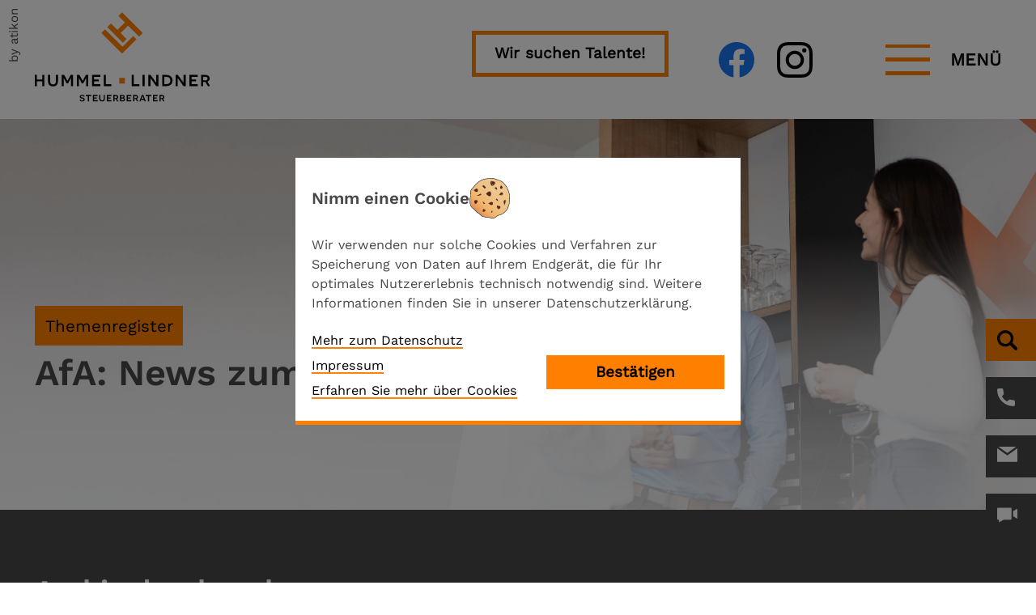

--- FILE ---
content_type: text/html; charset=utf-8
request_url: https://www.hl.tax/thema/AfA
body_size: 48344
content:

    

    
    

    

        
            
            
            
        
    

    <!DOCTYPE html>
<html class="no_js" lang="de">
    <head>
    <!--htdig_noindex_follow-->
    <meta charset="UTF-8"/>
    <meta content="telephone=no" name="format-detection"/>
    <meta content="width=device-width, initial-scale=1, viewport-fit=cover" name="viewport"/>

    

    <meta name="author" content="HUMMEL ￭ LINDNER &amp; PARTNER Steuerberater PartG mbB">


    
        <meta content="AfA - News zum Thema" property="og:title">
    

    
        <meta content="News zum Thema AfA vom Steuerberater in Markdorf: &quot;Degressive Wohngebäude-AfA&quot;." property="og:description" >
    





    
        <meta content="https://www.hl.tax/static/content/e74/e80/company_logo_social_media/ger/socialmedia-logo-1200x630.png?checksum=8956af3dce531ddc9946267808409793c160af74" property="og:image" >
        <meta content="1200" property="og:image:width">
        <meta content="630" property="og:image:height">
    




    
        
            

                
                    <link href="https://www.hl.tax/atom_steuernews_fuer_mandanten.xml" rel="alternate" title="Steuernews für Mandanten, hl.tax" type="application/rss+xml">
                
            
        
            

                
            
        
            

                
                    <link href="https://www.hl.tax/atom_steuernews_fuer_aerzte.xml" rel="alternate" title="Steuernews für Ärzte, hl.tax" type="application/rss+xml">
                
            
        
            

                
            
        
            

                
            
        
            

                
            
        
            

                
            
        
    


    
        <meta content="#f39200" name="theme-color">
        <meta content="#f39200" name="msapplication-TileColor">
        <meta content="#f39200" name="apple-mobile-web-app-status-bar-style">
    

    
        <meta content="https://www.hl.tax/static/content/e74/e80/company_icon/ger/company_icon_512x512_w310_h310_q90_png.png?checksum=63cc6bcb538c29f41a6dafee279cf93ab3b03411" name="msapplication-TileImage">
        <link href="https://www.hl.tax/static/content/e74/e80/company_icon/ger/company_icon_512x512_w180_h180_q90_png.png?checksum=63cc6bcb538c29f41a6dafee279cf93ab3b03411" rel="apple-touch-icon">
        <link href="https://www.hl.tax/static/content/e74/e80/favicon/ger/favicon_32x32.png?checksum=7f5c4fa047b880c006820b8d94c866457f2dcc9c" rel="icon" type="image/png">
    
<link rel="stylesheet" href="https://www.hl.tax/static/generated/styles/default.css?timestamp=1741596960">

<style>

    .page_wrapper.overlay-visible::before {
        content: "";
        position: fixed;
        top: 0;
        left: 0;
        width: 100%;
        height: 100%;
        background-color: rgba(0, 0, 0, 0.5);
        z-index: 89999;
        opacity: 1;
    }

</style><link rel="stylesheet" href="https://www.hl.tax/static/generated/styles/fonts.css?timestamp=1741596960"> <link rel="stylesheet" id="frc-style" href="https://www.hl.tax/static/generated/styles/friendly_captcha.css?timestamp=1741596960"><link rel="stylesheet" media="screen" href="https://www.hl.tax/static/generated/styles/keyframes.css?timestamp=1741596960"><link rel="stylesheet" media="print" href="https://www.hl.tax/static/generated/styles/print.css?timestamp=1741596960"><link rel="stylesheet" media="screen" href="https://www.hl.tax/static/generated/styles/screen.css?timestamp=1768476372"><script>
    var domain               = 'hl.tax',
        path                 = '/';
</script><script>
    

    function matomo_tracking() {
      const selectors = [
        {selector: '[href^="mailto:"]', category: 'E-Mail', action: 'Klick auf verlinkte E-Mailadresse', label: el => el.getAttribute('href').replace('mailto:', '')},
        {selector: '[href^="tel:"]', category: 'Telefon', action: 'Klick auf verlinkte Telefonnummer', label: el => el.getAttribute('href').replace('tel:', '')},
        {selector: '[href$=".vcf"]', category: 'vCard', action: 'Vcard heruntergeladen', label: el => el.getAttribute('data-info')},
        {selector: '[href*=".doc"], [href*=".docx"], [href*=".xls"], [href*=".xlsx"], [href*=".pdf"], [href*=".zip"]', category: 'Downloads', action: 'Download', label: el => el.getAttribute('href')},
        {selector: '[href^="whatsapp"]', category: 'WhatsApp', action: el => el.getAttribute('data-info') + ' angeklickt', label: el => el.getAttribute('href')},
        {selector: '[href*="instagram"]', category: 'Instagram', action: 'Instagram Verlinkung aufgerufen', label: el => el.getAttribute('href')},
        {selector: '[href*="linkedin"]', category: 'LinkedIn', action: 'LinkedIn Verlinkung aufgerufen', label: el => el.getAttribute('href')},
        {selector: '[href$="facebook"], [href$="facebook/"]', category: 'Facebook', action: 'Facebook Verlinkung aufgerufen', label: el => el.getAttribute('href')},
        {selector: '[href*="facebook.com/sharer.php"]', category: 'Facebook', action: 'Facebook Share-Funktion aufgerufen', label: el => el.getAttribute('href')},
        {selector: '[href$="twitter"], [href$="twitter/"]', category: 'Twitter', action: 'Twitter Verlinkung aufgerufen', label: el => el.getAttribute('href')},
        {selector: '[href*="twitter.com/intent/tweet"]', category: 'Twitter', action: 'Twitter Share-Funktion aufgerufen', label: el => el.getAttribute('href')},
        {selector: '[href*="rechner.atikon."]', category: 'Onlinetool', action: el => el.getAttribute('title') + ' aufgerufen', label: el => el.getAttribute('href')}
      ];

          selectors.forEach(({selector, category, action, label}) => {
            const elements = document.querySelectorAll(selector);
            elements.forEach(el => {
              el.addEventListener('mousedown', () => {
                _paq.push(['trackEvent', category, action instanceof Function ? action(el) : action, label(el)]);
              });
              if (category === 'E-Mail') {
                el.addEventListener('copy', () => {
                  _paq.push(['trackEvent', category, action instanceof Function ? action(el) : action, label(el)]);
                });
              }
            });
          });

        if (document.querySelector('.confirm_page')) {
            _paq.push(['trackEvent', 'Formulare', 'Formular versendet', location.href]);
        }

    }

    

    var _paq = window._paq = window._paq || [];
    _paq.push(["setDoNotTrack", true]);
    _paq.push(['trackPageView']);
    _paq.push(['enableLinkTracking']);

    (function() {
        var u="//hl.tax/";
        _paq.push(['disableCookies']);
        _paq.push(['setTrackerUrl', u+'matomo.php']);
        _paq.push(['setSiteId', '706']);
        var d=document, g=d.createElement('script'), s=d.getElementsByTagName('script')[0];
        g.async=true; g.src=u+'matomo.js'; s.parentNode.insertBefore(g,s);
    })();


    

    document.addEventListener("DOMContentLoaded", function(event) {
        matomo_tracking();

        var optOut = document.getElementById("matomo-optout");

        if (optOut) {
            function setOptOutText(element) {
                _paq.push([function() {
                    element.checked = !this.isUserOptedOut();
                    document.querySelector('label[for=matomo-optout] span').innerText = this.isUserOptedOut()
                    ? 'Der statistischen Erfassung meines Besuches zustimmen.'
                    : 'Statistische Erfassung meines Besuches aktiv. Widersprechen?';
                }]);
            }

            optOut.addEventListener("click", function() {
                if (this.checked) {
                    _paq.push(['forgetUserOptOut']);
                } else {
                    _paq.push(['optUserOut']);
                }
                setOptOutText(optOut);
            });
            setOptOutText(optOut);
        }
    });
</script>
    <script type="text/javascript">

        var is_ie6    = navigator.userAgent.indexOf('MSIE 6') !== -1,
        is_ie7        = navigator.userAgent.indexOf('MSIE 7') !== -1,
        is_lte_10     = false,
        is_ie11       = navigator.userAgent.indexOf('Trident/7.0') > 0,
        document_mode = document.documentMode;

        if (document_mode) {
            is_lte_10 = parseInt(document_mode, 10) === 11 ? false : true;
        }

        if (is_ie6 || is_ie7 || is_lte_10 || is_ie11) {
            var ie10oldonload = window.onload;

            window.onload = function() {

                if (document.cookie.indexOf('ienomore') == -1) {

                    document.body.innerHTML += '<div id="ienomore"><div class="box"><div class="text"><h2>Sie verwenden den Microsoft Internet Explorer. Dieser wird nicht mehr von Microsoft unterstützt.</h2><p>Wir empfehlen Ihnen, auf einen modernen Browser wie Google Chrome, Mozilla Firefox, Safari oder Microsoft Edge umzusteigen. Eine fehlerfreie Darstellung der Website kann nicht gewährleistet werden. <a href="https://www.microsoft.com/de-at/microsoft-365/windows/end-of-ie-support" target="_blank">Weitere Details</a></p><p><a href="#" onclick="javascript:hide_ienomore();">Webseite trotzdem besuchen</a></p></div></div></div>';

                    document.getElementById('ienomore').style.display = 'block';
                    document.body.style.overflow = 'hidden';

                    var head = document.getElementsByTagName('head')[0];
                    var new_style = document.createElement('style');
                    new_style.innerHTML = '#ienomore{background:#fff;clear:both;display:none;height:100%;left:0;line-height:21px;position:fixed;top:0;width:100%;z-index:999999999}#ienomore .box{height:250px;left:50%;margin:-125px 0 0 -275px;position:relative;top:50%;width:550px}#ienomore .browser{float:left;margin-top:17px;width:75px}#ienomore h2,#ienomore p{font-family:Arial;margin:0 0 14px;color:#000}#ienomore h2{font-size:16px;font-weight:700;padding:0}#ienomore p{font-size:14px;font-weight:400}#ienomore a{color:#000;text-decoration:underline}';
                    head.appendChild(new_style);
                }

                if (ie10oldonload) {
                    ie10oldonload();
                }
            }
        }

        function hide_ienomore() {
            document.getElementById('ienomore').style.display = 'none';
            document.body.style.overflow = '';
            document.cookie = 'ienomore; path=/;';
            return false;
        }

    </script>


    <title>
        
            AfA - News zum Thema
        
    </title>


    

    
        <meta property="DC.Title" content="AfA - News zum Thema">
    
    


    
        <meta name="robots" content="noodp">
    


    
        <meta name="description" content="News zum Thema AfA vom Steuerberater in Markdorf: &quot;Degressive Wohngebäude-AfA&quot;.">
    

    

    <!--/htdig_noindex_follow-->
<script type="module" crossorigin src="/cdn/onlinetools-ui/index.js"></script>
</head>


    <body class="folgeseite ">
        <!--htdig_noindex_follow-->
        

    <div class="cookie_banner hideme_print" id="cookie_banner">
        <a class="visible_for_screen_reader hideme_print">Cookies</a>
        
        

    <div class="cb_link_imprint">
        <p>
            
                
                    <a tabindex="2" aria-label="Impressum und Haftung" class="link_legal_notice" href="https://www.hl.tax/impressum/" title="Impressum und Haftung">
                        Impressum
                    </a>
                
               
        </p>
    </div>


    <div class="cb_link_learn_more">
        <p>
            
                <a tabindex="3" aria-label="Erfahren Sie mehr über Cookies" href="https://www.hl.tax/datenschutz/#cookie_policy" title="Erfahren Sie mehr über Cookies">
                    Erfahren Sie mehr über Cookies
                </a>
            
        </p>
    </div>
<div class="cb_title_with_svg">
    <span class="title style_h4">Nimm einen Cookie</span>
    <div class="cookie">
        <svg version="1.1" xmlns="http://www.w3.org/2000/svg" xmlns:xlink="http://www.w3.org/1999/xlink" x="0px" y="0px"
            width="180px" height="180px" viewBox="0 0 180 180" enable-background="new 0 0 180 180" xml:space="preserve">
        <g id="cookiebase">
            <linearGradient id="cookiedough" gradientUnits="userSpaceOnUse" x1="120.9747925" y1="60.1761131" x2="34.0475159" y2="151.9449158">
                <stop  offset="0" style="stop-color:#EDC589"/>
                <stop  offset="0.2349166" style="stop-color:#EEC284"/>
                <stop  offset="0.5149073" style="stop-color:#F0BB75"/>
                <stop  offset="0.66" style="stop-color:#F1B56B"/>
                <stop  offset="0.8068805" style="stop-color:#EBA662"/>
                <stop  offset="1" style="stop-color:#E08C52"/>
            </linearGradient>
            <path fill="url(#cookiedough)" d="M177.7288208,78.3324432c-2.3993988,4.1856308-6.9288788,8.9042435-14.6469116,6.5736618
                c-5.9131165-1.785553-7.4542389-6.0193405-7.3907166-10.0903625c-1.5392914,0.0722961-3.8800354,0.0859985-6.6420441-0.2081146
                c-0.4170837,0.8085632-1.084137,1.4726639-2.1092377,1.8707199c-3.7935638,1.4730835-13.822464-0.0606689-15.0254364-3.0443268
                l2.7742767-3.3632965c-2.1599426-1.2892838-4.2324982-2.907547-6.0836945-4.9557571
                c-16.0696793,1.2026901-28.7045746-11.9436226-32.1622391-20.272747c-1.527092-3.6786919,0.134819-7.2437248,2.4654694-10.0793419
                c-0.6251984-0.2233124-1.2068024-0.5730324-1.7149811-1.1101303c-3.1305771-3.3088245-4.7432327-14.2118702-2.4635315-19.1401501
                c-6.277916-0.5191593-7.4286728-5.7791624-6.4610138-12.0621672c-3.1034317,0.3476949-6.2572098,0.8304391-9.4892654,1.3338041
                l-0.8125534,0.126467C70.5161057,5.0688114,62.658329,6.4539294,55.6867065,9.4949789
                c-6.604393,2.8809099-12.461277,6.9978228-17.4530144,10.8798018c-0.6225929,0.4841747-1.236927,0.9664421-1.8322525,1.440424
                c-6.2594547,4.9836483-11.1206245,11.2590256-15.1856995,16.7498512c-1.7008362,2.2973862-3.7124825,4.4677086-5.6578732,6.5665703
                c-3.5376434,3.8167801-6.8790712,7.4218063-8.5818501,11.7630463c-1.5598841,3.9770966-1.2804699,8.5687065-0.9845986,13.4299431
                c0.1930575,3.1723404,0.3926129,6.4527359,0.0535021,9.6381302c-0.3213773,3.0188828-1.1693964,6.071373-1.98948,9.0233231
                c-1.3248022,4.7689743-2.5761828,9.2734604-1.858731,13.7191162l0.0578139,0.3580627
                c1.1911983,7.3807373,2.5412636,15.7462158,5.5455856,22.3794785c1.7037501,3.7615891,5.4086413,6.5073318,9.3311253,9.4143448
                c2.8226814,2.0918274,5.741436,4.2549438,7.9114628,6.8798828c4.9123039,5.9421539,10.6730518,10.0497131,16.7720013,14.398407
                c2.5308189,1.8045044,4.7835579,3.9844818,6.9620285,6.0927124c3.487175,3.3745575,6.7809334,6.5620422,10.9830704,8.1493683
                c5.2503204,1.9833679,10.9494324,2.4068146,16.9832153,2.8551636c1.9067688,0.1416626,3.8783951,0.2881622,5.8254242,0.4878082
                c3.1439362,0.3223724,6.3673096,1.2383881,9.4845276,2.1242523c4.6842041,1.331131,9.5278244,2.7076111,13.9874573,2.0144196
                c4.2369995-0.6585541,7.9474106-3.4607391,11.8756638-6.427475c2.7638397-2.0872345,5.6216812-4.245575,8.7068329-5.5913696
                c2.8124771-1.2267609,5.8021622-2.1019592,8.6935349-2.9483032c4.8304443-1.4139709,9.3929443-2.7494965,12.9076996-5.5479279
                l0.6104431-0.4857788c5.9927368-4.7684479,12.1894531-9.699173,16.5056458-15.5291748
                c0.2384796-0.322113,0.4563141-0.6637421,0.6811981-0.9987335c2.8045807-4.178421,4.603241-9.3030853,6.333725-14.2835083
                c0.6940002-1.9973679,1.4116364-4.0627365,2.1839905-6.0317993c1.7749786-4.5252762,1.9264984-9.4573135,2.0869446-14.6788788
                c0.0775604-2.5235596,0.1577148-5.1329956,0.4337311-7.7256317
                C177.7216492,91.3938904,178.4027863,84.9918671,177.7288208,78.3324432z M157.8258209,97.8127823
                c11.1610718-3.2048264-7.1811981,38.3571701-3.2012634,17.8516388
                C154.6245575,115.6644211,146.6646881,101.017601,157.8258209,97.8127823z M64.390564,32.7473335l8.341301,7.4308624
                l-1.7167435,4.0117226l-1.8133698,4.2375984C69.2017517,48.4275169,47.3952637,30.0233459,64.390564,32.7473335z
                M19.0121307,53.9709702l10.856514-7.0577202c4.3511696-0.2189636,8.0304298,2.5111656,8.2177811,6.0978928
                c0.1874084,3.586731-0.5571899,9.281086-4.9083557,9.5000496C28.8269005,62.7301521,19.1995392,57.5577011,19.0121307,53.9709702z
                M27.2321568,115.4294205c-3.5595055-0.1593628-6.1488667-6.6585312-5.9605446-10.7079163
                c0.1882591-4.0494461,3.2265282-7.2029037,6.7860947-7.0434799c3.5595055,0.1594315,9.1138363,1.3774948,8.9255161,5.4268799
                C36.7949638,107.1543579,30.7917252,115.5888443,27.2321568,115.4294205z M31.246645,79.5356064l19.8627987-10.7409973
                C61.0408745,79.5356064,31.246645,79.5356064,31.246645,79.5356064z M63.0861053,115.6644211l-5.175869-12.057106
                C57.9102364,103.6073151,79.0058365,115.6644211,63.0861053,115.6644211z M67.44207,149.3274841
                c-3.1910019,1.0062408-8.430088,1.918869-9.3488579-0.8872375c-0.9188271-2.8061829,2.1301308-10.4076691,5.3211327-11.4139252
                l8.1419296,5.3982697C72.4750443,145.2307129,70.6330719,148.321228,67.44207,149.3274841z M73.8362198,68.3275986
                l8.9193268-6.1596909l4.5129471-3.1166229c5.2203827,0,9.4523392,4.1531487,9.4523392,9.2763138
                c0,1.8962326-0.1726532,4.1939163-0.6525955,6.3370667c-0.8166809,3.6470413-2.5266266,6.8450699-5.8147964,6.8450699
                C85.0330582,81.5097351,73.8362198,73.4507675,73.8362198,68.3275986z M95.6501236,153.3752594l5.3024826-10.1438904
                C106.7566528,157.8547058,95.6501236,153.3752594,95.6501236,153.3752594z M99.1965714,120.5466919
                c-4.5838852,0-14.415535-5.2558365-14.415535-8.5970764l11.7945328-6.0497437c4.5838852,0,8.2998276,2.7085571,8.2998276,6.0497437
                C104.8753967,115.2908554,103.7804489,120.5466919,99.1965714,120.5466919z M136.2290802,134.1777191
                c-2.4734802,2.6038361-7.0698853,6.0542603-10.0234909,3.3520355c-2.9536133-2.702179-5.3977127-12.5939636-2.9242249-15.1978073
                l12.078392,2.238327C138.3133698,127.2724457,138.7025757,131.5738831,136.2290802,134.1777191z M127.6286469,104.430191
                l-11.1031952-9.2655945c0.2045975-0.2665176,0.4034882-0.5009766,0.6017075-0.7317429
                c7.5728378-8.8163986,10.496933,7.939949,10.507019,9.862999
                C127.6344833,104.3518143,127.6332626,104.4003906,127.6286469,104.430191z"/>
            <path d="M179.3215637,75.1737442c-0.007782-0.0482712-0.0175629-0.0948181-0.0253906-0.1430283
                c-0.2047729,0.5286942-0.4585114,1.1272964-0.7646942,1.7675552c-0.2361755,0.4938278-0.5013275,1.0085144-0.8026581,1.5341721
                c0.6739655,6.6594238-0.0071716,13.0614471-0.6689911,19.2780609c-0.2760162,2.5926361-0.3561707,5.2020721-0.4337311,7.7256317
                c-0.1604462,5.2215652-0.3119659,10.1536026-2.0869446,14.6788788c-0.7723541,1.9690628-1.4899902,4.0344315-2.1839905,6.0317993
                c-1.730484,4.980423-3.5291443,10.1050873-6.333725,14.2835083c-0.224884,0.3349915-0.4427185,0.6766205-0.6811981,0.9987335
                c-4.3161926,5.8300018-10.5129089,10.7607269-16.5056458,15.5291748l-0.6104431,0.4857788
                c-3.5147552,2.7984314-8.0772552,4.1339569-12.9076996,5.5479279c-2.8913727,0.846344-5.8810577,1.7215424-8.6935349,2.9483032
                c-3.0851517,1.3457947-5.9429932,3.5041351-8.7068329,5.5913696c-3.9282532,2.9667358-7.6386642,5.7689209-11.8756638,6.427475
                c-4.4596329,0.6931915-9.3032532-0.6832886-13.9874573-2.0144196c-3.117218-0.8858643-6.3405914-1.8018799-9.4845276-2.1242523
                c-1.9470291-0.199646-3.9186554-0.3461456-5.8254242-0.4878082c-6.033783-0.448349-11.7328949-0.8717957-16.9832153-2.8551636
                c-4.202137-1.587326-7.4958954-4.7748108-10.9830704-8.1493683c-2.1784706-2.1082306-4.4312096-4.288208-6.9620285-6.0927124
                c-6.0989494-4.3486938-11.8596973-8.4562531-16.7720013-14.398407c-2.1700268-2.624939-5.0887814-4.7880554-7.9114628-6.8798828
                c-3.9224834-2.9070129-7.6273746-5.6527557-9.3311253-9.4143448c-3.0043221-6.6332626-4.3543873-14.9987411-5.5455856-22.3794785
                l-0.0578139-0.3580627c-0.7174519-4.4456558,0.5339289-8.9501419,1.858731-13.7191162
                c0.8200836-2.9519501,1.6681027-6.0044403,1.98948-9.0233231c0.3391109-3.1853943,0.1395555-6.4657898-0.0535021-9.6381302
                c-0.2958713-4.8612366-0.5752854-9.4528465,0.9845986-13.4299431c1.7027793-4.3412399,5.0442071-7.9462662,8.5818501-11.7630463
                c1.9453907-2.0988617,3.957037-4.2691841,5.6578732-6.5665703c4.0650749-5.4908257,8.9262447-11.7662029,15.1856995-16.7498512
                c0.5953255-0.4739819,1.2096596-0.9562492,1.8322525-1.440424c4.9917374-3.881979,10.8486214-7.9988918,17.4530144-10.8798018
                c6.9716225-3.0410495,14.8293991-4.4261675,22.2802353-5.5842767l0.8125534-0.126467
                c3.2320557-0.503365,6.3858337-0.9861093,9.4892654-1.3338041c0.0508881-0.3306499,0.1121063-0.6654122,0.1742325-1.001128
                c0.0616989-0.3329146,0.1220016-0.6649353,0.1938477-1.0017834c-3.6283112,0.3845861-7.2880249,0.9602436-10.9811935,1.5342919
                c-7.9848251,1.2411293-15.7246666,2.6522918-22.7771835,5.7286234c-7.2970085,3.183012-13.6708755,7.76336-19.7307739,12.5881796
                c-6.1471653,4.8942509-10.919611,10.8751526-15.5418739,17.1185837
                C14.983614,43.6605682,7.9624367,48.9433403,5.1188645,56.1931419C2.3156161,63.3401985,4.8955641,71.9654694,4.0657029,79.759819
                c-0.8019865,7.5331879-5.0991063,15.4145508-3.8344259,23.2508621c0.0193118,0.1195526,0.0384414,0.2382126,0.057814,0.3581238
                c1.2483443,7.734993,2.6057577,16.0515976,5.6926103,22.8671722c3.2434115,7.1611176,12.5992527,10.7843323,17.5156269,16.731369
                c4.9871216,6.0326385,10.7858257,10.2117767,17.1477299,14.7478943
                c6.3619041,4.5361938,11.0124664,11.6941528,18.3998985,14.4847717c7.2826195,2.7510986,15.3744469,2.6483612,23.3167,3.4627075
                c7.6762009,0.7871094,16.0050507,5.3663788,23.9900589,4.1252594c7.9848251-1.2411346,14.0269928-9.086853,21.0794449-12.1631317
                c7.2970047-3.1830139,15.9868393-3.9394226,22.04673-8.7642517c6.14711-4.8942413,12.8499451-10.1402435,17.4722137-16.3836212
                c4.6222534-6.2434235,6.6025696-14.5105667,9.4461975-21.7604294c2.8032532-7.1469955,1.8128815-15.108757,2.642746-22.9031143
                C179.8410339,90.2801819,180.5862427,83.0100555,179.3215637,75.1737442z"/>
            <path fill="#5C2512" d="M69.2017517,48.4275169l1.8133698-4.2375984l1.7167435-4.0117226l-8.341301-7.4308624
                C47.3952637,30.0233459,69.2017517,48.4275169,69.2017517,48.4275169z"/>
            <path fill="#5C2512" d="M51.1094437,68.7946091L31.246645,79.5356064
                C31.246645,79.5356064,61.0408745,79.5356064,51.1094437,68.7946091z"/>
            <path fill="#5C2512" d="M57.9102364,103.6073151l5.175869,12.057106
                C79.0058365,115.6644211,57.9102364,103.6073151,57.9102364,103.6073151z"/>
            <path fill="#5C2512" d="M95.6501236,153.3752594c0,0,11.1065292,4.4794464,5.3024826-10.1438904L95.6501236,153.3752594z"/>
            <path fill="#5C2512" d="M117.1271591,94.4328613c-0.1982422,0.2307739-0.3970947,0.46521-0.6016846,0.7317505l11.1031494,9.265564
                c0.0046387-0.0297852,0.0058594-0.0783691,0.0055542-0.1343384
                C127.6241074,102.3728027,124.6999741,85.6164551,117.1271591,94.4328613z"/>
            <path fill="#5C2512" d="M157.8258209,97.8127823c-11.1611328,3.2048187-3.2012634,17.8516388-3.2012634,17.8516388
                C150.6446228,136.1699524,168.9868927,94.6079559,157.8258209,97.8127823z"/>
            <path fill="#5C2512" d="M28.0577068,97.6780243c-3.5595665-0.1594238-6.5978355,2.9940338-6.7860947,7.0434799
                c-0.1883221,4.0493851,2.4010391,10.5485535,5.9605446,10.7079163c3.5595684,0.1594238,9.5628071-8.2750626,9.7510662-12.3245163
                C37.1715431,99.0555191,31.6172123,97.8374557,28.0577068,97.6780243z"/>
            <path fill="#5C2512" d="M87.2685165,59.0512657l-4.5130005,3.1166382l-8.9193115,6.1596718
                c0,5.1231689,11.1968384,13.1821289,16.4172363,13.1821289c3.288147,0,4.9981079-3.197998,5.8148193-6.8450317
                c0.4799194-2.1431885,0.6525879-4.4408569,0.6525879-6.3370972C96.7208481,63.2044029,92.4888535,59.0512657,87.2685165,59.0512657
                z"/>
            <path fill="#5C2512" d="M97.193306,33.6527481c0.5081787,0.5370979,1.0897827,0.8868179,1.7149811,1.1101303
                c1.3471527-1.6390038,2.914566-3.0297241,4.2227936-4.061367l-5.7697983-16.1664448
                c-0.4111328,0.0092373-0.8189926,0.018177-1.2410583,0.0283089c-0.4943924,0.011919-0.9480972-0.014185-1.3904495-0.0507774
                C92.4500732,19.4408779,94.0627289,30.3439236,97.193306,33.6527481z"/>
            <path fill="#5C2512" d="M99.1965714,120.5466919c4.5838776,0,5.6788254-5.2558365,5.6788254-8.5970764
                c0-3.3411865-3.7159424-6.0497437-8.2998276-6.0497437l-11.7945328,6.0497437
                C84.7810364,115.2908554,94.6126862,120.5466919,99.1965714,120.5466919z"/>
            <path fill="#5C2512" d="M131.9144745,73.434021c1.2029724,2.9836578,11.2318726,4.5174103,15.0254364,3.0443268
                c1.0251007-0.398056,1.6921539-1.0621567,2.1092377-1.8707199c-4.2730713-0.4550323-9.5370026-1.6577225-14.3603973-4.5369034
                L131.9144745,73.434021z"/>
            <path fill="#5C2512" d="M58.0932121,148.4402466c0.9187698,2.8061066,6.157856,1.8934784,9.3488579,0.8872375
                c3.1910019-1.0062561,5.0329742-4.0967712,4.1142044-6.9028931l-8.1419296-5.3982697
                C60.2233429,138.0325775,57.1743851,145.6340637,58.0932121,148.4402466z"/>
            <path fill="#5C2512" d="M136.2290802,134.1777191c2.4734955-2.6038361,2.0842896-6.9052734-0.8693237-9.6074448
                l-12.078392-2.238327c-2.4734879,2.6038437-0.0293884,12.4956284,2.9242249,15.1978073
                C129.1591949,140.2319794,133.7556,136.7815552,136.2290802,134.1777191z"/>
            <path fill="#5C2512" d="M29.8686447,46.91325l-10.856514,7.0577202c0.1874084,3.586731,9.8147697,8.759182,14.1659393,8.5402222
                c4.3511658-0.2189636,5.0957642-5.9133186,4.9083557-9.5000496C37.8990746,49.4244156,34.2198143,46.6942863,29.8686447,46.91325z"
                />
        </g>
        <g class="crumb" id="crumb1">
            <path fill="#EDC589" d="M94.7297745,14.512598c0.3069229-0.6635647,0.682106-1.2224159,1.136055-1.6360855l7.4315872,1.5486546
                c13.6555099-0.19417,19.8001862,0.142499,19.8001862,0.142499s4.4485779,0.5614138,8.5695877-3.1303873
                c-0.6431885-0.2097254-1.2861786-0.4164114-1.9264526-0.6221437c-2.2092514-0.7098722-4.4937592-1.443881-6.6859512-2.2719364
                l-1.1230011-0.4249344c-6.7421265-2.5528221-13.7137451-5.1924791-20.985733-5.9381695
                c-4.1596298-0.4265432-8.368454-0.2124075-12.6772919,0.2703366C87.3011017,8.7334356,88.4518585,13.9934387,94.7297745,14.512598z
                "/>
            <path d="M123.7696915,6.7206306c-7.2826767-2.7510455-14.6746063-5.6684885-22.6168594-6.4828362
                c-4.1258621-0.4230865-8.2994614-0.2372598-12.5159912,0.2097255c-0.071846,0.3368481-0.1321487,0.6688688-0.1938477,1.0017834
                c-0.0621262,0.3357158-0.1233444,0.6704781-0.1742325,1.001128c4.3088379-0.4827441,8.517662-0.6968799,12.6772919-0.2703366
                c7.2719879,0.7456906,14.2436066,3.3853476,20.985733,5.9381695l1.1230011,0.4249344
                c2.1921921,0.8280554,4.4766998,1.5620642,6.6859512,2.2719364c0.640274,0.2057323,1.2832642,0.4124184,1.9264526,0.6221437
                c0.2652588-0.2376165,0.5287628-0.4944849,0.7900238-0.7686949c0.2392731-0.2510872,0.4768982-0.512722,0.7108307-0.7965279
                C130.0149994,8.8285542,126.817131,7.8718266,123.7696915,6.7206306z"/>
            <path fill="#5C2512" d="M94.7297745,14.512598c0.4423523,0.0365925,0.8960571,0.0626965,1.3904495,0.0507774
                c2.5934296-0.0623999,4.9791031-0.1069193,7.1771927-0.1382084l-7.4315872-1.5486546
                C95.4118805,13.2901821,95.0366974,13.8490334,94.7297745,14.512598z"/>
        </g>
        <g class="crumb" id="crumb2">
            <path fill="#EDC589" d="M123.0976028,14.5676661c0,0-6.1446762-0.336669-19.8001862-0.142499l8.6349258,1.7994442
                c3.0411835,3.2143002,3.3071136,7.9749336,0.9224701,11.4668407c3.9869156,0.5737514,8.0858765,2.855402,10.5678101,6.3903999
                c3.0763474-2.1566734,11.8412323-9.4895573,10.1817627-21.9987087c-0.644577-0.2194996-1.2906799-0.4350662-1.9371948-0.6458645
                C127.5461807,15.1290798,123.0976028,14.5676661,123.0976028,14.5676661z"/>
            <path d="M132.4572144,10.6685839c0.3244019,0.1066208,0.6481476,0.216877,0.9721985,0.3257027
                c-0.0648499-0.3659315-0.1270447-0.7304926-0.2100525-1.104888c-0.0171356-0.005662-0.0341949-0.0116806-0.0513153-0.0173426
                C132.9341125,10.1558619,132.6964874,10.4174967,132.4572144,10.6685839z"/>
            <path d="M131.6671906,11.4372787c0.6465149,0.2107983,1.2926178,0.4263649,1.9371948,0.6458645
                c-0.0474396-0.3577671-0.1100464-0.7226267-0.1749725-1.0888567c-0.3240509-0.1088257-0.6477966-0.2190819-0.9721985-0.3257027
                C132.1959534,10.9427938,131.9324493,11.1996622,131.6671906,11.4372787z"/>
            <path fill="#5C2512" d="M105.8703766,28.7599869c1.988205-1.1149616,4.4630356-1.4313679,6.984436-1.0685349
                c2.3846436-3.4919071,2.1187134-8.2525406-0.9224701-11.4668407l-8.6349258-1.7994442
                c-1.840332,0.0262232-3.8208847,0.0623999-5.9361343,0.1098995l5.7697983,16.1664448
                C104.6840363,29.4768314,105.8703766,28.7599869,105.8703766,28.7599869z"/>
        </g>
        <g class="crumb" id="crumb3">
            <path fill="#EDC589" d="M144.6246796,17.2666836c-3.2139587-2.291605-7.0760193-3.8402004-11.0202942-5.1835403
                c1.6594696,12.5091515-7.1054153,19.8420353-10.1817627,21.9987087c1.4469299,2.0609016,2.3474197,4.5454826,2.3474197,7.3720398
                c0,10.7409973,20.8946457,14.6468163,20.8946457,14.6468163s5.3725128-9.0456123,6.6794586-30.4369602
                C150.6779022,22.5268059,147.8462219,19.5637112,144.6246796,17.2666836z M143.6970978,47.8113327
                c-2.4862976,0.3929901-6.5351562,0.171463-7.1121368-3.3439255c-0.5769348-3.5153923,2.0966644-11.6734695,4.582901-12.0664558
                l5.9863586,8.3336525C147.7312012,44.2499352,146.1833496,47.4183464,143.6970978,47.8113327z"/>
            <path d="M145.7943726,15.686739c-3.7231598-2.6547356-8.1024475-4.3154945-12.5750122-5.7973404
                c0.0830078,0.3743954,0.1452026,0.7389565,0.2100525,1.104888c0.0649261,0.36623,0.127533,0.7310896,0.1749725,1.0888567
                c3.9442749,1.3433399,7.8063354,2.8919353,11.0202942,5.1835403c3.2215424,2.2970276,6.0532227,5.2601223,8.7194672,8.3970642
                c0.028595-0.4677849,0.0535583-0.9463558,0.0781555-1.4260006c0.0237427-0.4635544,0.0450592-0.933485,0.0649109-1.408123
                C151.1332397,20.1846619,148.6313324,17.7095566,145.7943726,15.686739z"/>
            <path fill="#5C2512" d="M141.1678619,32.4009514c-2.4862366,0.3929863-5.1598358,8.5510635-4.582901,12.0664558
                c0.5769806,3.5153885,4.6258392,3.7369156,7.1121368,3.3439255c2.4862518-0.3929863,4.0341034-3.5613976,3.4571228-7.0767288
                L141.1678619,32.4009514z"/>
        </g>
        <g class="crumb" id="crumb4">
            <path fill="#EDC589" d="M98.908287,34.7628784c-2.3306503,2.8356171-3.9925613,6.40065-2.4654694,10.0793419
                c3.4576645,8.3291245,16.0925598,21.4754372,32.1622391,20.272747c16.0696564-1.2026253,18.0596313-9.0142593,18.0596313-9.0142593
                s-20.8946457-3.9058189-20.8946457-14.6468163c0-7.6748581-6.6039124-12.8541641-12.9152298-13.7624397
                c-0.4006271,0.5866241-0.8673325,1.1414814-1.4175949,1.6428795
                C108.1590118,32.3215637,102.6533203,36.1005592,98.908287,34.7628784z M120.7951279,53.1713448l-9.9498367-9.7645454
                C122.7850876,35.5951653,125.7700424,48.2890701,120.7951279,53.1713448z"/>
            <path fill="#5C2512" d="M120.7951279,53.1713448c4.9749146-4.8822746,1.9899597-17.5761795-9.9498367-9.7645454
                L120.7951279,53.1713448z"/>
            <path fill="#5C2512" d="M105.8703766,28.7599869c0,0-4.0157013,2.41819-6.9620895,6.0028915
                c3.7450333,1.3376808,9.2507248-2.4413147,12.5289307-5.4285469c0.5502625-0.5013981,1.0169678-1.0562553,1.4175949-1.6428795
                C110.3334122,27.328619,107.8585815,27.6450253,105.8703766,28.7599869z"/>
        </g>
        <g class="crumb" id="crumb5">
            <path fill="#EDC589" d="M134.6887512,70.0707245l4.8085175-5.8293991c3.7935028-1.4730873,7.8439941-0.2485886,9.0469818,2.7350082
                c0.8778992,2.1774139,1.6313019,5.4475632,0.5048981,7.6312943c2.7620087,0.2941132,5.1027527,0.2804108,6.6420441,0.2081146
                c0.0754852-4.8342361,2.415802-9.4387207,2.415802-9.4387207s5.0999603-8.5938568,9.274704-19.2362823
                c-1.9877167-4.3009491-4.1211243-8.3420563-7.0602875-11.8974342c-0.9979553-1.2071609-1.9989471-2.4599705-2.9670258-3.6715393
                c-1.3105927-1.6401978-2.6398926-3.2957115-4.0102386-4.9080181c-1.3069458,21.3913479-6.6794586,30.4369602-6.6794586,30.4369602
                s-1.989975,7.8116341-18.0596313,9.0142593C130.4562531,67.1631775,132.5288086,68.7814407,134.6887512,70.0707245z"/>
            <path d="M161.8667755,33.0129623c-2.7632294-3.342556-5.4547272-6.896925-8.3795624-10.1833382
                c-0.0198517,0.474638-0.0411682,0.9445686-0.0649109,1.408123c-0.0245972,0.4796448-0.0495605,0.9582157-0.0781555,1.4260006
                c1.3703461,1.6123066,2.699646,3.2678204,4.0102386,4.9080181c0.9680786,1.2115688,1.9690704,2.4643784,2.9670258,3.6715393
                c2.9391632,3.555378,5.0725708,7.5964851,7.0602875,11.8974342c0.1658478-0.4228477,0.3297577-0.848793,0.4923248-1.2776604
                c0.161972-0.4273186,0.3217468-0.8570213,0.4796448-1.2895241
                C166.5416412,39.8223343,164.5237274,36.2269058,161.8667755,33.0129623z"/>
            <path fill="#5C2512" d="M148.5442505,66.9763336c-1.2029877-2.9835968-5.253479-4.2080956-9.0469818-2.7350082
                l-4.8085175,5.8293991c4.8233948,2.8791809,10.087326,4.081871,14.3603973,4.5369034
                C150.1755524,72.4238968,149.4221497,69.1537476,148.5442505,66.9763336z"/>
        </g>
        <g class="crumb" id="crumb6">
            <path fill="#EDC589" d="M170.9606323,54.1488113c-0.5238953-1.1568565-1.0351868-2.3156242-1.544693-3.4705734
                c-0.6784668-1.5378075-1.3480072-3.0526695-2.0342407-4.5374985c-4.1747437,10.6424255-9.274704,19.2362823-9.274704,19.2362823
                s-7.9598694,15.6232681,4.9749146,19.5290833c7.7180328,2.3305817,12.2475128-2.388031,14.6469116-6.5736618
                c-0.0957031-0.9458237-0.2183838-1.8967667-0.372757-2.8531952
                C176.1396637,67.9420013,174.0476685,60.9647408,170.9606323,54.1488113z"/>
            <path d="M172.7790985,53.3556213c-1.4905853-3.2910042-2.884552-6.5920792-4.4254303-9.7820663
                c-0.1578979,0.4325027-0.3176727,0.8622055-0.4796448,1.2895241c-0.1625671,0.4288673-0.3264771,0.8548126-0.4923248,1.2776604
                c0.6862335,1.4848289,1.3557739,2.999691,2.0342407,4.5374985c0.5095062,1.1549492,1.0207977,2.3137169,1.544693,3.4705734
                c3.0870361,6.8159294,5.1790314,13.79319,6.3954315,21.3304367c0.1543732,0.9564285,0.2770538,1.9073715,0.372757,2.8531952
                c0.3013306-0.5256577,0.5664825-1.0403442,0.8026581-1.5341721c0.3061829-0.6402588,0.5599213-1.2388611,0.7646942-1.7675552
                C178.0285187,67.2523346,175.8944397,60.234127,172.7790985,53.3556213z"/>
        </g>
        </svg>
    </div>
</div>

        <div class="cb_text_policy">
            <p>
                Wir verwenden nur solche Cookies und Verfahren zur Speicherung von Daten auf Ihrem Endgerät, die für Ihr optimales Nutzererlebnis technisch notwendig sind. Weitere Informationen finden Sie in unserer Datenschutzerklärung.
            </p>
        </div>

        <div class="cb_link_privacy">
            <p>
                
                    <a tabindex="1" aria-label="Erfahren Sie mehr zum Datenschutz" href="https://www.hl.tax/datenschutz/" title="Erfahren Sie mehr zum Datenschutz">
                        Mehr zum Datenschutz
                    </a>
                
            </p>
        </div>

        <div class="cb_button_confirm">
            <a tabindex="4" aria-label="Cookie-Hinweis bestätigen" class="close button no_smooth_scroll" href="#" title="Cookie-Hinweis bestätigen">
                <span class="text">
                    Bestätigen
                </span>
            </a>
        </div>
    </div>
<a aria-hidden="true" id="top" tabindex="-1" title="Top"></a><a class="hideme_print visible_for_screen_reader">
    Seitenbereiche
</a>

<ul class="bypass_links hideme_print">
    
<li><a href="#contents" accesskey="1" title="zum Inhalt">zum Inhalt (<span class="nobreak" lang="en">Accesskey 1</span>)</a></li>
<li><a href="#navigation" accesskey="2" title="zur Hauptnavigation">zur Hauptnavigation (<span class="nobreak" lang="en">Accesskey 2</span>)</a></li>
    
    <li><a href="#breadcrumbs" accesskey="3" title="zur Positionsanzeige">zur Positionsanzeige (<span class="no_break" lang="en">Accesskey 3</span>)</a></li>

<li><a href="#search" accesskey="4" title="zur Suche">zur Suche (<span class="nobreak" lang="en">Accesskey 4</span>)</a></li>
</ul><input aria-hidden="true" class="hideme_print no_smooth_scroll search_box_state" id="search_box_state" type="checkbox">

<div class="hideme_print search_box" id="search_box">
    <form action="/cgi-bin/htsearch" aria-label="Suche" class="hideme_print" data-datalist="https://www.hl.tax/content/datalist_search.json" data-form="datalist" method="get" role="search" novalidate>
        <input name="config" type="hidden" value="hl.tax">
        <input aria-label="Suche" autocomplete="off" list="datalist_search" name="words" placeholder="Suchbegriff …" type="search">


        

        

        <button aria-label="Suche" class="button" type="submit">
            <span>
                <span class="icon">
                    <svg xmlns="http://www.w3.org/2000/svg" viewBox="0 0 26.892 26.528">
  <path data-name="Pfad 676" d="M26.255,23.621l-6.183-6.183a10.87,10.87,0,1,0-3,3.147l6.109,6.109a2.173,2.173,0,1,0,3.074-3.074ZM10.866,19.013a7.345,7.345,0,1,1,7.345-7.345A7.345,7.345,0,0,1,10.866,19.013Z" transform="translate(0 -0.802)"/>
</svg>

                </span>
            </span>
        </button>
    </form>
    <div class="close_search_box_wrapper">
        <label aria-hidden="true" for="search_box_state"></label>
        <a aria-label="Suche schließen" class="button close_search_box no_smooth_scroll" href="#search" role="button" title="Suche schließen">
            <span class="icon">
                <svg viewBox="0 0 24 24" xmlns="http://www.w3.org/2000/svg">
    <polygon points="19,6.4 17.6,5 12,10.6 6.4,5 5,6.4 10.6,12 5,17.6 6.4,19 12,13.4 17.6,19 19,17.6 13.4,12 "></polygon>
</svg>

            </span>
        </a>
    </div>
</div>

        <div class="page_wrapper">

            <header aria-label="Kopfzeile" role="banner" class="header">
                <div class="container">
                    

    
<a aria-hidden="true" class="author hideme_print" href="https://www.atikon.com/" rel="nofollow noopener" target="_blank" tabindex="-1" title="Kanzleimarketing">
by atikon
</a><a class="down_arrow hideme_print" data-highlight-anchor="false" href="#contents" title="zum Inhalt">
    <p class="arrow_text">mehr erfahren</p>
    <span class="icon">
        <svg xmlns="http://www.w3.org/2000/svg" viewBox="0 0 61.22 42.48">
  <path data-name="Pfad 681" d="M153.02,60.15,122.51,29.64l-6.35,6.37,36.11,36.11,25.11-25.11-5.67-5.56Z" transform="translate(-116.16 -29.64)"/>
</svg>

    </span>
</a>
                    
                    <div class="nav_wrapper">
                        

    
        

            
                
                    <a aria-label="zur Startseite" class="company_logo company_logo_1" href="https://www.hl.tax/" title="zur Startseite">

                        <div aria-labelledby="company_logo_title_1" class="img_container" role="img">
                            <div class="img_resize" style="padding-bottom: 50.8197%;">
                                <svg xmlns="http://www.w3.org/2000/svg" viewBox="0 0 305 155" style="pointer-events: none; display: block;">
                                    <title id="company_logo_title_1">Logo: HUMMEL ￭ LINDNER</title>
                                    
        <path d="M13.05,117.39H3.67v-7.91H0v19.59h3.67v-8.26h9.38v8.26h3.67v-19.59h-3.67V117.39z M36.78,120.64      c0,3.71-1.64,5.46-4.97,5.46c-3.36,0-4.97-1.75-4.97-5.46v-11.16h-3.74v10.81c0,6.26,3.25,9.17,8.64,9.17c5.39,0,8.68-2.9,8.68-9.17         v-10.81h-3.64V120.64z M59.03,116.03c-1.26,2.31-1.99,3.81-2.06,3.81h-0.11c-0.03,0-0.73-1.5-1.99-3.78l-3.6-6.58h-4.48v19.59h3.57         v-9.55c0-1.78-0.03-4.83-0.03-4.86h0.07l5.11,9.69h2.41l5.04-9.48h0.1l-0.04,4.86v9.34h3.67v-19.59h-4.13L59.03,116.03z         M82.06,124.35h2.41l5.04-9.48h0.1l-0.04,4.86v9.34h3.67v-19.59h-4.13l-3.53,6.54c-1.26,2.31-1.99,3.81-2.06,3.81h-0.11         c-0.03,0-0.73-1.5-1.99-3.78l-3.6-6.58h-4.48v19.59h3.57v-9.55c0-1.78-0.03-4.83-0.03-4.86h0.07L82.06,124.35z M114.39,125.65         h-10.81v-5h8.01v-3.25h-8.01v-4.48h10.64v-3.43H99.9v19.59h14.49V125.65z M133.56,125.65h-9.66v-16.16h-3.67v19.59h13.33V125.65z         M182.41,125.65h-9.66v-16.16h-3.67v19.59h13.33V125.65z M191.51,109.48h-3.67v19.59h3.67V109.48z M211.91,119.14         c0,2.06,0.04,3.99,0.04,4.02h-0.07l-9.97-13.68h-3.78v19.59h3.67v-9.52c0-2.31-0.07-4.41-0.07-4.44h0.11l9.97,13.96h3.78v-19.59         h-3.67V119.14z M229.41,109.48h-7.17v19.59h7.28c6.19,0,10.78-3.53,10.78-9.73C240.29,113.19,235.7,109.48,229.41,109.48z         M229.48,125.65h-3.57v-12.74h3.46c4.37,0,7.21,2.13,7.21,6.44C236.58,123.69,233.71,125.65,229.48,125.65z M259.5,119.14         c0,2.06,0.04,3.99,0.04,4.02h-0.07l-9.97-13.68h-3.78v19.59h3.67v-9.52c0-2.31-0.07-4.41-0.07-4.44h0.11l9.97,13.96h3.78v-19.59         h-3.67V119.14z M273.5,120.64h8.01v-3.25h-8.01v-4.48h10.64v-3.43h-14.31v19.59h14.49v-3.43H273.5V120.64z M301.07,121.13         c2.31-0.66,4.02-2.45,4.02-5.46c0-3.88-2.9-6.19-7.91-6.19h-7.03v19.59h3.67v-7.21h1.71c0.38,0,1.4,0,2.03-0.04l4.37,7.24h3.95         L301.07,121.13z M297.36,119h-3.53v-6.19h3.53c2.55,0,3.99,0.98,3.99,3.08C301.35,117.95,299.98,119,297.36,119z M83.41,149.22         c-1.78-0.34-2.9-0.58-2.9-1.74c0-0.98,0.8-1.5,2.16-1.5c1.44,0,2.22,0.6,2.48,1.58l1.86-0.48c-0.5-1.82-2.08-2.76-4.46-2.76         c-2.6,0-4.18,1.1-4.18,3.26c0,2.2,1.68,2.76,3.1,3.08c1.96,0.42,3.5,0.52,3.5,2.02c0,1.12-0.86,1.64-2.18,1.64         c-1.68,0-2.6-0.84-2.74-1.88l-1.92,0.5c0.48,2.48,2.8,3.02,4.66,3.02c2.52,0,4.32-1,4.32-3.32         C87.11,150.04,84.85,149.5,83.41,149.22z M88.85,146.5h3.8v9.23h2.1v-9.23h3.78v-1.96h-9.67V146.5z M103.43,150.92h4.58v-1.86h-4.58         v-2.56h6.08v-1.96h-8.18v11.19h8.28v-1.96h-6.18V150.92z M120.2,150.92c0,2.12-0.94,3.12-2.84,3.12c-1.92,0-2.84-1-2.84-3.12v-6.38         h-2.14v6.18c0,3.58,1.86,5.24,4.94,5.24s4.96-1.66,4.96-5.24v-6.18h-2.08V150.92z M127.72,150.92h4.58v-1.86h-4.58v-2.56h6.08v-1.96         h-8.18v11.19h8.28v-1.96h-6.18V150.92z M145.48,148.08c0-2.22-1.66-3.54-4.52-3.54h-4.02v11.19h2.1v-4.12h0.98         c0.22,0,0.8,0,1.16-0.02l2.5,4.14h2.26l-2.76-4.54C144.5,150.82,145.48,149.8,145.48,148.08z M141.06,149.98h-2.02v-3.54h2.02         c1.46,0,2.28,0.56,2.28,1.76C143.34,149.38,142.56,149.98,141.06,149.98z M155.16,149.82v-0.08c0.78-0.24,1.68-0.92,1.68-2.34         c0-1.52-1.4-2.86-3.46-2.86h-4.74v11.19h4.86c2.68,0,4.02-1.44,4.02-3.18C157.51,150.92,156.29,150.08,155.16,149.82z M150.74,146.3         H153c1.14,0,1.74,0.62,1.74,1.4c0,0.96-0.82,1.44-1.76,1.44h-2.24V146.3z M153.4,153.98h-2.66v-3.2h2.62c1.16,0,1.98,0.62,1.98,1.64         C155.34,153.4,154.58,153.98,153.4,153.98z M162.38,150.92h4.58v-1.86h-4.58v-2.56h6.08v-1.96h-8.18v11.19h8.28v-1.96h-6.18V150.92z         M180.13,148.08c0-2.22-1.66-3.54-4.52-3.54h-4.02v11.19h2.1v-4.12h0.98c0.22,0,0.8,0,1.16-0.02l2.5,4.14h2.26l-2.76-4.54         C179.15,150.82,180.13,149.8,180.13,148.08z M175.71,149.98h-2.02v-3.54h2.02c1.46,0,2.28,0.56,2.28,1.76         C177.99,149.38,177.21,149.98,175.71,149.98z M186.77,144.54l-4.38,11.19h2.14l0.98-2.64h5.02l0.98,2.64h2.18l-4.38-11.19H186.77z         M186.17,151.28l0.74-2.02l1.08-2.96h0.06c0.02,0.02,0.3,0.92,1.02,2.84l0.8,2.14H186.17z M193.61,146.5h3.8v9.23h2.1v-9.23h3.78         v-1.96h-9.67V146.5z M208.18,150.92h4.58v-1.86h-4.58v-2.56h6.08v-1.96h-8.18v11.19h8.28v-1.96h-6.18V150.92z M225.94,148.08         c0-2.22-1.66-3.54-4.52-3.54h-4.02v11.19h2.1v-4.12h0.98c0.22,0,0.8,0,1.16-0.02l2.5,4.14h2.26l-2.76-4.54         C224.96,150.82,225.94,149.8,225.94,148.08z M221.52,149.98h-2.02v-3.54h2.02c1.46,0,2.28,0.56,2.28,1.76         C223.8,149.38,223.02,149.98,221.52,149.98z"/>
        <path fill="#ff8000" d="M152.27,0l-6.36,6.36l11.23,11.23L144.1,30.63L132.87,19.4l-6.36,6.36l27.14,27.14l6.36-6.36L149.7,36.23         l13.04-13.04l19.24,19.24l6.36-6.36L152.27,0z M153.02,60.15l-30.51-30.51l-6.35,6.37l36.11,36.11l25.11-25.11l-5.67-5.56         L153.02,60.15z M147.38,124.43h9.74v-9.74h-9.74V124.43z"/>
    
                                </svg>
                            </div>
                        </div>

                    </a>
                
            

            
        
    


                        <div class="cta_some_menu_wrapper">
                            <div class="cta_some_menu">
                                

    
        <a aria-label="Beste Aussichten für deine Karriere" class="cta_jobs button hideme_print " href="https://www.hl.tax/karriere/beste_aussichten/" role="button" title="Beste Aussichten für deine Karriere">
            <span aria-hidden="true" class="text">Wir suchen Talente!</span>
        </a>
    
<input aria-hidden="true" class="hideme_print no_smooth_scroll offcanvas_menu_state visible_for_screen_reader" id="offcanvas_menu_state" type="checkbox">
<div class="offcanvas_menu_wrapper" id="offcanvas_menu_wrapper">
    <label class="offcanvas_menu_overlay" for="offcanvas_menu_state" aria-hidden="true"></label>

    
        
            
            
                <nav aria-label="Navigationsleiste" class="hideme_print offcanvas_menu" id="offcanvas_menu">
                    <div class="container menu_wrapper">
                        <div class="header_adress" aria-hidden="true">
                            
                                
                                

                                    


                                    <p class="company_name style_h1">
                                        <span class="addition subtitle">Steuerberater PartG mbB</span><br/>
                                        HUMMEL ￭ LINDNER &amp; PARTNER
                                    </p>


                                        <nav class="cta_location">
                                            <a aria-label="Adresse und Anfahrt" class="icon_button location hideme_print  location" href="https://www.hl.tax/adresse_und_anfahrt/" role="button" title="Adresse und Anfahrt">
                                                <span class="icon">
                                                    <svg xmlns="http://www.w3.org/2000/svg" width="16" height="24">
    <path data-name="Pfad 688" d="M8 0A8 8 0 0 0 .96 11.8l6.6 11.94a.5.5 0 0 0 .875 0l6.6-11.944A8 8 0 0 0 8 0Zm0 12a4 4 0 1 1 4-4 4 4 0 0 1-4 4Z"/>
</svg>
                                                </span>

                                                <span class="text_cta">
                                                    Standort Markdorf
                                                </span>
                                            </a>
                                        </nav>

                                    

                                    <div class="contact_wrapper">
                                        <p class="postal_address">
                                            <span class="nobreak notranslate">Riedheimer Straße 7,&nbsp;
                                            88677 Markdorf</span>
                                        </p>
                                    </div>
                                
                            
                        </div>
                        <div class="offcanvas_menu_content">
                            <ul aria-controls="main">
                


                <li>
                    <a aria-controls="offcanvas_menu_e4" class="no_smooth_scroll" href="https://www.hl.tax/partner/" title="Über uns">
                        Über uns
                    </a>


                    

                    
                        

                            
                                <ul aria-label="Über uns" id="offcanvas_menu_e4">
                            

                            <li>
                                <a class="" href="https://www.hl.tax/partner/" title="Partner">
                                    <span class="icon">
                                        <svg xmlns="http://www.w3.org/2000/svg" viewBox="0 0 8 8">
  <rect data-name="Rechteck 633" width="8" height="8" fill="#ff8000"/>
</svg>

                                    </span>
                                    Partner
                                </a>


                                

                                

                            </li>

                            
                        
                    
                        

                            

                            <li>
                                <a class="" href="https://www.hl.tax/team/" title="Team">
                                    <span class="icon">
                                        <svg xmlns="http://www.w3.org/2000/svg" viewBox="0 0 8 8">
  <rect data-name="Rechteck 633" width="8" height="8" fill="#ff8000"/>
</svg>

                                    </span>
                                    Team
                                </a>


                                

                                

                            </li>

                            
                        
                    
                        

                            

                            <li>
                                <a class="" href="https://www.hl.tax/ueber_uns/unsere_kanzlei/" title="Unsere Kanzlei">
                                    <span class="icon">
                                        <svg xmlns="http://www.w3.org/2000/svg" viewBox="0 0 8 8">
  <rect data-name="Rechteck 633" width="8" height="8" fill="#ff8000"/>
</svg>

                                    </span>
                                    Unsere Kanzlei
                                </a>


                                

                                

                            </li>

                            
                        
                    
                        

                            

                            <li>
                                <a class="" href="https://www.hl.tax/ueber_uns/kontaktformular/" title="Kontaktformular">
                                    <span class="icon">
                                        <svg xmlns="http://www.w3.org/2000/svg" viewBox="0 0 8 8">
  <rect data-name="Rechteck 633" width="8" height="8" fill="#ff8000"/>
</svg>

                                    </span>
                                    Kontaktformular
                                </a>


                                

                                

                            </li>

                            
                        
                    
                        

                            

                            <li>
                                <a class="" href="https://www.hl.tax/adresse_und_anfahrt/" title="Adresse und Anfahrt">
                                    <span class="icon">
                                        <svg xmlns="http://www.w3.org/2000/svg" viewBox="0 0 8 8">
  <rect data-name="Rechteck 633" width="8" height="8" fill="#ff8000"/>
</svg>

                                    </span>
                                    Adresse und Anfahrt
                                </a>


                                

                                

                            </li>

                            
                        
                    
                        

                            

                            <li>
                                <a class="" href="https://www.hl.tax/ueber_uns/terminvereinbarung/" title="Terminvereinbarung">
                                    <span class="icon">
                                        <svg xmlns="http://www.w3.org/2000/svg" viewBox="0 0 8 8">
  <rect data-name="Rechteck 633" width="8" height="8" fill="#ff8000"/>
</svg>

                                    </span>
                                    Terminvereinbarung
                                </a>


                                

                                

                            </li>

                            
                                </ul>
                            
                        
                    
                </li>

                
        
    
        
            
            


                <li>
                    <a aria-controls="offcanvas_menu_e5" class="no_smooth_scroll" href="https://www.hl.tax/digitale_kanzlei/" title="Digitale Kanzlei">
                        Digitale Kanzlei
                    </a>


                    

                    
                        

                            
                                <ul aria-label="Digitale Kanzlei" id="offcanvas_menu_e5">
                            

                            <li>
                                <a class="" href="https://www.hl.tax/digitale_kanzlei/datev_unternehmen_online/" title="DATEV Unternehmen Online">
                                    <span class="icon">
                                        <svg xmlns="http://www.w3.org/2000/svg" viewBox="0 0 8 8">
  <rect data-name="Rechteck 633" width="8" height="8" fill="#ff8000"/>
</svg>

                                    </span>
                                    DATEV Unternehmen Online
                                </a>


                                

                                

                            </li>

                            
                        
                    
                        

                            

                            <li>
                                <a class="" href="https://www.hl.tax/digitale_kanzlei/datev_arbeitnehmer_online/" title="DATEV Arbeitnehmer Online">
                                    <span class="icon">
                                        <svg xmlns="http://www.w3.org/2000/svg" viewBox="0 0 8 8">
  <rect data-name="Rechteck 633" width="8" height="8" fill="#ff8000"/>
</svg>

                                    </span>
                                    DATEV Arbeitnehmer Online
                                </a>


                                

                                

                            </li>

                            
                        
                    
                        

                            

                            <li>
                                <a class="" href="https://www.hl.tax/digitale_kanzlei/datev_meine_steuern/" title="DATEV Meine Steuern">
                                    <span class="icon">
                                        <svg xmlns="http://www.w3.org/2000/svg" viewBox="0 0 8 8">
  <rect data-name="Rechteck 633" width="8" height="8" fill="#ff8000"/>
</svg>

                                    </span>
                                    DATEV Meine Steuern
                                </a>


                                

                                

                            </li>

                            
                        
                    
                        

                            

                            <li>
                                <a class="" href="https://www.hl.tax/digitale_kanzlei/datev_fernwartung/" title="DATEV Fernwartung">
                                    <span class="icon">
                                        <svg xmlns="http://www.w3.org/2000/svg" viewBox="0 0 8 8">
  <rect data-name="Rechteck 633" width="8" height="8" fill="#ff8000"/>
</svg>

                                    </span>
                                    DATEV Fernwartung
                                </a>


                                

                                

                            </li>

                            
                        
                    
                        

                            

                            <li>
                                <a class="" href="https://www.hl.tax/digitale_kanzlei/digitales_fahrtenbuch/" title="Digitales Fahrtenbuch">
                                    <span class="icon">
                                        <svg xmlns="http://www.w3.org/2000/svg" viewBox="0 0 8 8">
  <rect data-name="Rechteck 633" width="8" height="8" fill="#ff8000"/>
</svg>

                                    </span>
                                    Digitales Fahrtenbuch
                                </a>


                                

                                

                            </li>

                            
                        
                    
                        

                            

                            <li>
                                <a class="" href="https://www.hl.tax/digitale_kanzlei/mandantenportal/" title="Mandantenportal">
                                    <span class="icon">
                                        <svg xmlns="http://www.w3.org/2000/svg" viewBox="0 0 8 8">
  <rect data-name="Rechteck 633" width="8" height="8" fill="#ff8000"/>
</svg>

                                    </span>
                                    Mandantenportal
                                </a>


                                

                                

                            </li>

                            
                        
                    
                        

                            

                            <li>
                                <a class="" href="https://www.hl.tax/digitale_kanzlei/fp_sign/" title="FP Sign">
                                    <span class="icon">
                                        <svg xmlns="http://www.w3.org/2000/svg" viewBox="0 0 8 8">
  <rect data-name="Rechteck 633" width="8" height="8" fill="#ff8000"/>
</svg>

                                    </span>
                                    FP Sign
                                </a>


                                

                                

                            </li>

                            
                                </ul>
                            
                        
                    
                </li>

                
        
    
        
            
            


                <li>
                    <a aria-controls="offcanvas_menu_e6" class="no_smooth_scroll" href="https://www.hl.tax/karriere/beste_aussichten/" title="Karriere">
                        Karriere
                    </a>


                    

                    
                        

                            
                                <ul aria-label="Karriere" id="offcanvas_menu_e6">
                            

                            <li>
                                <a class="" href="https://www.hl.tax/karriere/beste_aussichten/" title="Beste Aussichten für deine Karriere">
                                    <span class="icon">
                                        <svg xmlns="http://www.w3.org/2000/svg" viewBox="0 0 8 8">
  <rect data-name="Rechteck 633" width="8" height="8" fill="#ff8000"/>
</svg>

                                    </span>
                                    Beste Aussichten für deine Karriere
                                </a>


                                

                                

                            </li>

                            
                        
                    
                        

                            

                            <li>
                                <a class="" href="https://www.hl.tax/karriere/warum_zu_uns/" title="Warum zu uns?">
                                    <span class="icon">
                                        <svg xmlns="http://www.w3.org/2000/svg" viewBox="0 0 8 8">
  <rect data-name="Rechteck 633" width="8" height="8" fill="#ff8000"/>
</svg>

                                    </span>
                                    Warum zu uns?
                                </a>


                                

                                

                            </li>

                            
                        
                    
                        

                            

                            <li>
                                <a class="" href="https://www.hl.tax/karriere/benefits/" title="Benefits">
                                    <span class="icon">
                                        <svg xmlns="http://www.w3.org/2000/svg" viewBox="0 0 8 8">
  <rect data-name="Rechteck 633" width="8" height="8" fill="#ff8000"/>
</svg>

                                    </span>
                                    Benefits
                                </a>


                                

                                

                            </li>

                            
                        
                    
                        

                            

                            <li>
                                <a class="" href="https://www.hl.tax/jobs/" title="Jobs beim Steuerberater in Markdorf">
                                    <span class="icon">
                                        <svg xmlns="http://www.w3.org/2000/svg" viewBox="0 0 8 8">
  <rect data-name="Rechteck 633" width="8" height="8" fill="#ff8000"/>
</svg>

                                    </span>
                                    Offene Stellen
                                </a>


                                

                                

                            </li>

                            
                        
                    
                        

                            

                            <li>
                                <a class="" href="https://www.hl.tax/karriere/blitzbewerbung/" title="Blitzbewerbung">
                                    <span class="icon">
                                        <svg xmlns="http://www.w3.org/2000/svg" viewBox="0 0 8 8">
  <rect data-name="Rechteck 633" width="8" height="8" fill="#ff8000"/>
</svg>

                                    </span>
                                    Blitzbewerbung
                                </a>


                                

                                

                            </li>

                            
                                </ul>
                            
                        
                    
                </li>

                
        
    
        
            
            


                <li>
                    <a aria-controls="offcanvas_menu_e1555" class="no_smooth_scroll" href="https://www.hl.tax/hilfreiches/online_tools/" title="Hilfreiches">
                        Hilfreiches
                    </a>


                    

                    
                        

                            
                                <ul aria-label="Hilfreiches" id="offcanvas_menu_e1555">
                            

                            <li>
                                <a class="" href="https://www.hl.tax/hilfreiches/online_tools/" title="Online-Tools">
                                    <span class="icon">
                                        <svg xmlns="http://www.w3.org/2000/svg" viewBox="0 0 8 8">
  <rect data-name="Rechteck 633" width="8" height="8" fill="#ff8000"/>
</svg>

                                    </span>
                                    Online-Tools
                                </a>


                                

                                

                            </li>

                            
                        
                    
                        

                            

                            <li>
                                <a class="" href="https://www.hl.tax/hilfreiches/links/" title="Links">
                                    <span class="icon">
                                        <svg xmlns="http://www.w3.org/2000/svg" viewBox="0 0 8 8">
  <rect data-name="Rechteck 633" width="8" height="8" fill="#ff8000"/>
</svg>

                                    </span>
                                    Links
                                </a>


                                

                                

                            </li>

                            
                        
                    
                        

                            

                            <li>
                                <a class="" href="https://www.hl.tax/hilfreiches/videos/" title="Videos">
                                    <span class="icon">
                                        <svg xmlns="http://www.w3.org/2000/svg" viewBox="0 0 8 8">
  <rect data-name="Rechteck 633" width="8" height="8" fill="#ff8000"/>
</svg>

                                    </span>
                                    Videos
                                </a>


                                

                                

                            </li>

                            
                                </ul>
                            
                        
                    
                </li>

                
        
    
        
            
            


                <li>
                    <a aria-controls="offcanvas_menu_e8" class="no_smooth_scroll" href="https://www.hl.tax/leistungen/steuerberatung/" title="Leistungen">
                        Leistungen
                    </a>


                    

                    
                        

                            
                                <ul aria-label="Leistungen" id="offcanvas_menu_e8">
                            

                            <li>
                                <a class="" href="https://www.hl.tax/leistungen/steuerberatung/" title="Steuerberatung">
                                    <span class="icon">
                                        <svg xmlns="http://www.w3.org/2000/svg" viewBox="0 0 8 8">
  <rect data-name="Rechteck 633" width="8" height="8" fill="#ff8000"/>
</svg>

                                    </span>
                                    Steuerberatung
                                </a>


                                

                                

                            </li>

                            
                        
                    
                        

                            

                            <li>
                                <a class="" href="https://www.hl.tax/internationale_steuerberatung/" title="Internationale Steuerberatung">
                                    <span class="icon">
                                        <svg xmlns="http://www.w3.org/2000/svg" viewBox="0 0 8 8">
  <rect data-name="Rechteck 633" width="8" height="8" fill="#ff8000"/>
</svg>

                                    </span>
                                    Internationale Steuerberatung
                                </a>


                                

                                

                            </li>

                            
                        
                    
                        

                            

                            <li>
                                <a class="" href="https://www.hl.tax/steuerberater_aerzte_markdorf/" title="Steuerberater für Ärzte und Heilberufe">
                                    <span class="icon">
                                        <svg xmlns="http://www.w3.org/2000/svg" viewBox="0 0 8 8">
  <rect data-name="Rechteck 633" width="8" height="8" fill="#ff8000"/>
</svg>

                                    </span>
                                    Ärzte und Heilberufe
                                </a>


                                

                                

                            </li>

                            
                        
                    
                        

                            

                            <li>
                                <a class="" href="https://www.hl.tax/leistungen/immobiliensteuerrecht/" title="Immobiliensteuerrecht">
                                    <span class="icon">
                                        <svg xmlns="http://www.w3.org/2000/svg" viewBox="0 0 8 8">
  <rect data-name="Rechteck 633" width="8" height="8" fill="#ff8000"/>
</svg>

                                    </span>
                                    Immobiliensteuerrecht
                                </a>


                                

                                

                            </li>

                            
                        
                    
                        

                            

                            <li>
                                <a class="" href="https://www.hl.tax/leistungen/unternehmensberatung/" title="Unternehmensberatung">
                                    <span class="icon">
                                        <svg xmlns="http://www.w3.org/2000/svg" viewBox="0 0 8 8">
  <rect data-name="Rechteck 633" width="8" height="8" fill="#ff8000"/>
</svg>

                                    </span>
                                    Unternehmensberatung
                                </a>


                                

                                

                            </li>

                            
                        
                    
                        

                            

                            <li>
                                <a class="" href="https://www.hl.tax/leistungen/nachfolgeberatung/" title="Nachfolgeberatung">
                                    <span class="icon">
                                        <svg xmlns="http://www.w3.org/2000/svg" viewBox="0 0 8 8">
  <rect data-name="Rechteck 633" width="8" height="8" fill="#ff8000"/>
</svg>

                                    </span>
                                    Nachfolgeberatung
                                </a>


                                

                                

                            </li>

                            
                                </ul>
                            
                        
                    
                </li>

                
        
    
        
            
            


                <li>
                    <a aria-controls="offcanvas_menu_e19" class="no_smooth_scroll" href="https://www.hl.tax/news/" title="News">
                        News
                    </a>


                    

                    
                        

                            
                                <ul aria-label="News" id="offcanvas_menu_e19">
                            

                            <li>
                                <a class="" href="https://www.hl.tax/news/steuernews_f%C3%BCr_mandanten/" title="Steuernews für Mandanten">
                                    <span class="icon">
                                        <svg xmlns="http://www.w3.org/2000/svg" viewBox="0 0 8 8">
  <rect data-name="Rechteck 633" width="8" height="8" fill="#ff8000"/>
</svg>

                                    </span>
                                    Steuernews für Mandanten
                                </a>


                                

                                

                            </li>

                            
                        
                    
                        

                            

                            <li>
                                <a class="" href="https://www.hl.tax/news/steuernews_f%C3%BCr_%C3%A4rzte/" title="Steuernews für Ärzte">
                                    <span class="icon">
                                        <svg xmlns="http://www.w3.org/2000/svg" viewBox="0 0 8 8">
  <rect data-name="Rechteck 633" width="8" height="8" fill="#ff8000"/>
</svg>

                                    </span>
                                    Steuernews für Ärzte
                                </a>


                                

                                

                            </li>

                            
                        
                    
                        

                            

                            <li>
                                <a class="" href="https://www.hl.tax/news/checkliste_zum_jahreswechsel/" title="Checkliste zum Jahreswechsel">
                                    <span class="icon">
                                        <svg xmlns="http://www.w3.org/2000/svg" viewBox="0 0 8 8">
  <rect data-name="Rechteck 633" width="8" height="8" fill="#ff8000"/>
</svg>

                                    </span>
                                    Checkliste zum Jahreswechsel
                                </a>


                                

                                

                            </li>

                            
                        
                    
                        

                            

                            <li>
                                <a class="" href="https://www.hl.tax/news/steuernews_tv/januar_2026/wann_liegt_eine_doppelte_haushaltsf%C3%BChrung_vor_/" title="Steuernews-TV">
                                    <span class="icon">
                                        <svg xmlns="http://www.w3.org/2000/svg" viewBox="0 0 8 8">
  <rect data-name="Rechteck 633" width="8" height="8" fill="#ff8000"/>
</svg>

                                    </span>
                                    Steuernews-TV
                                </a>


                                

                                

                            </li>

                            
                                </ul>
                            
                        
                    
                </li>

                
                            </ul>
                        </div>
                    </div>
                </nav>
            
        
    
</div>
<div class="hideme_print toggle_offcanvas_menu">
    <label aria-hidden="true" for="offcanvas_menu_state">
        <span class="icon">
            <span class="line line_1"></span>
            <span class="line line_2"></span>
            <span class="line line_3"></span>
        </span>
        <span class="text open">Menü</span>
        <span class="text close">Schließen</span>
    </label>

    <a aria-controls="offcanvas_menu" aria-label="Hauptnavigation" class="no_smooth_scroll open_offcanvas_menu" href="#offcanvas_menu_state" role="button" title="Hauptnavigation" tabindex="0" id="navigation"></a>

    <a aria-controls="offcanvas_menu" aria-label="Hauptnavigation" class="close_offcanvas_menu no_smooth_scroll" href="#" role="button" title="Schließen" tabindex="0"></a>
</div>

                                <div class="some_wrapper hideme_print">
                                    <div class="text">
                                        <p class="text">Folgen Sie uns auf: </p>
                                    </div>
                                    

        <a aria-label="Werden Sie Fan auf Facebook!" class="facebook some_cta" rel="nofollow noopener" target="_blank" href="https://www.hl.tax/facebook" title="Werden Sie Fan auf Facebook!">
            <span class="icon">
                <svg viewBox="0 0 1024 1024" xmlns="http://www.w3.org/2000/svg">
    <path d="M1024 512C1024 229.2 794.8 0 512 0S0 229.2 0 512c0 255.6 187.2 467.4 432 505.8V660H302V512h130V399.2C432 270.9 508.4 200 625.4 200c56 0 114.6 10 114.6 10v126h-64.6c-63.6 0-83.4 39.5-83.4 80v96h142l-22.7 148H592v357.8c244.8-38.4 432-250.2 432-505.8z" fill="#1877f2"/><path d="M711.3 660L734 512H592v-96c0-40.5 19.8-80 83.4-80H740V210s-58.6-10-114.6-10c-117 0-193.4 70.9-193.4 199.2V512H302v148h130v357.8c26.1 4.1 52.8 6.2 80 6.2s53.9-2.1 80-6.2V660h119.3z" fill="#fff"/>
</svg>

            </span>
        </a>


        <a aria-label="Folgen Sie uns auf Instagram!" class="instagram some_cta" rel="nofollow noopener" target="_blank" href="https://www.hl.tax/instagram" title="Folgen Sie uns auf Instagram!">
            <span class="icon">
                <svg version="1.1" xmlns="http://www.w3.org/2000/svg" xmlns:xlink="http://www.w3.org/1999/xlink" x="0px" y="0px" viewBox="0 0 512 512" enable-background="new 0 0 512 512" xml:space="preserve">
    <path d="M256,46.1c68.39999,0,76.5,0.3,103.39999,1.5c25,1.1,38.5,5.3,47.5,8.8
        c11.89999,4.6,20.5,10.2,29.39999,19.1c9,9,14.5,17.5,19.20001,29.4c3.5,9,7.70001,22.6,8.79999,47.49999
        c1.20001,27,1.5,35.10001,1.5,103.39999s-0.29999,76.5-1.5,103.39999c-1.10001,25-5.29999,38.5-8.79999,47.5
        c-4.60001,11.89999-10.20001,20.5-19.10001,29.39999c-9,9-17.5,14.5-29.39999,19.20001c-9,3.5-22.60001,7.70001-47.5,8.79999
        c-27,1.20001-35.10001,1.5-103.39999,1.5s-76.5-0.29999-103.39999-1.5c-25-1.10001-38.5-5.29999-47.5-8.79999
        c-11.9-4.60001-20.5-10.20001-29.4-19.10001c-9-9-14.5-17.5-19.2-29.39999c-3.5-9-7.7-22.60001-8.8-47.5
        c-1.2-27-1.5-35.10001-1.5-103.39999s0.3-76.5,1.5-103.39999c1.1-25,5.3-38.5,8.8-47.5c4.6-11.9,10.2-20.5,19.1-29.4
        c9-9,17.5-14.5,29.4-19.2c9-3.5,22.6-7.7,47.49999-8.8C179.5,46.4,187.60001,46.1,256,46.1 M256,0c-69.5,0-78.2,0.3-105.5,1.5
        c-27.2,1.2-45.9,5.6-62.1,11.9C71.5,20,57.2,28.7,43,43C28.7,57.2,20,71.5,13.4,88.3c-6.3,16.3-10.7,34.9-11.9,62.09999
        C0.3,177.8,0,186.5,0,256s0.3,78.20001,1.5,105.5c1.2,27.20001,5.6,45.89999,11.9,62.10001C20,440.5,28.7,454.79999,43,469
        c14.2,14.20001,28.5,23,45.3,29.5c16.3,6.29999,34.9,10.70001,62.09999,11.89999c27.3,1.20001,36,1.5,105.5,1.5
        s78.19998-0.29999,105.5-1.5c27.20001-1.20001,45.89999-5.60001,62.10001-11.89999c16.79999-6.5,31.10001-15.29999,45.29999-29.5
        c14.20001-14.20001,23-28.5,29.5-45.29999c6.29999-16.29999,10.70001-34.89999,11.89999-62.10001
        c1.20001-27.29999,1.5-36,1.5-105.5s-0.29999-78.2-1.5-105.5c-1.20001-27.2-5.60001-45.9-11.89999-62.1
        C492,71.5,483.29999,57.2,469,43c-14.20001-14.2-28.5-23-45.29999-29.5c-16.29999-6.3-34.89999-10.7-62.10001-11.9
        C334.20001,0.3,325.5,0,256,0L256,0z"/>
    <path d="M256,124.5c-72.60001,0-131.5,58.89999-131.5,131.5S183.39999,387.5,256,387.5S387.5,328.60001,387.5,256
        S328.60001,124.5,256,124.5z M256,341.29999c-47.10001,0-85.3-38.20001-85.3-85.3s38.2-85.3,85.3-85.3s85.29999,38.2,85.29999,85.3
        S303.10001,341.29999,256,341.29999z"/>
    <circle cx="392.70001" cy="119.3" r="30.7"/>
</svg>

            </span>
        </a>

                                </div>
                            </div>
                        </div>
                    </div>

                    <div class="cta_aside_wrapper">
                        <div class="hideme_print toggle_search_box">
    <label aria-hidden="true" for="search_box_state" title="Suche"></label>
    <a aria-controls="search_box" aria-label="Suche öffnen" class="no_smooth_scroll open_search_box" href="#search_box_state" id="search" role="button" title="Suche öffnen">
        <span class="icon">
            <svg xmlns="http://www.w3.org/2000/svg" viewBox="0 0 26.892 26.528">
  <path data-name="Pfad 676" d="M26.255,23.621l-6.183-6.183a10.87,10.87,0,1,0-3,3.147l6.109,6.109a2.173,2.173,0,1,0,3.074-3.074ZM10.866,19.013a7.345,7.345,0,1,1,7.345-7.345A7.345,7.345,0,0,1,10.866,19.013Z" transform="translate(0 -0.802)"/>
</svg>

        </span>
    </a>
    <a aria-controls="search_box" aria-label="Suche schließen" class="no_smooth_scroll close_search_box" href="#search" role="button" title="Suche schließen">
        <span class="icon">
            <svg viewBox="0 0 24 24" xmlns="http://www.w3.org/2000/svg">
    <polygon points="19,6.4 17.6,5 12,10.6 6.4,5 5,6.4 10.6,12 5,17.6 6.4,19 12,13.4 17.6,19 19,17.6 13.4,12 "></polygon>
</svg>

        </span>
    </a>
</div>
   

    <a aria-label="Telefon: +49754495710" class="header_link call hideme_print" href="tel:+49754495710" role="button" title="Telefon: +49754495710">
            <span class="icon">
                <svg xmlns="http://www.w3.org/2000/svg">
    <path data-name="Pfad 675" d="M20.214 14.426A12.478 12.478 0 0 1 16.3 13.8a1.791 1.791 0 0 0-1.742.367l-2.471 1.865A13.657 13.657 0 0 1 5.942 9.9l1.811-2.411a1.776 1.776 0 0 0 .437-1.8 12.5 12.5 0 0 1-.627-3.925A1.766 1.766 0 0 0 5.8 0H1.764A1.766 1.766 0 0 0 0 1.764a20.237 20.237 0 0 0 20.214 20.214 1.766 1.766 0 0 0 1.764-1.764V16.19a1.766 1.766 0 0 0-1.764-1.764Z"/>
</svg>
            </span>
    </a>
<a aria-label="E-Mail: info@hl.tax" class="header_link mail hideme_print nobreak nohyphens" href="mailto:info@hl.tax" title="E-Mail: info@hl.tax">
    <span class="icon">
        <svg xmlns="http://www.w3.org/2000/svg">
    <g>
        <path data-name="Pfad 677" d="M0 1.839v16.79h25.108V1.839l-12.554 8.966Z"/>
        <path data-name="Pfad 678" d="M23.505 0H1.604l10.951 7.829Z"/>
    </g>
</svg>
    </span>
</a>

    
        <a aria-label="Videos" class="header_link video hideme_print " href="https://www.hl.tax/hilfreiches/videos/" role="button" title="Videos">
            <span class="icon">
                <svg xmlns="http://www.w3.org/2000/svg" viewBox="0 0 50 36.154">
  <path d="M35.691,98.422a1.881,1.881,0,0,1-1.879,1.878H16.876a1.782,1.782,0,0,0-.893.24L4.716,107.046v-4.96A1.786,1.786,0,0,0,2.93,100.3H1.879A1.881,1.881,0,0,1,0,98.422V72.77a1.88,1.88,0,0,1,1.878-1.878H33.813a1.88,1.88,0,0,1,1.878,1.878V98.422ZM50,97.88c0,.061-.006.073-.059.1s-.065.031-.118,0Q48,96.929,46.175,95.873c-2.264-1.31-4.6-2.662-6.913-3.989V79.308c2.32-1.33,4.657-2.683,6.926-4l3.634-2.1c.052-.031.065-.031.118,0s.059.041.059.1Z" transform="translate(0 -70.892)"  fill-rule="evenodd"/>
</svg>
            </span>
        </a>
    

                    </div>
                </div>
            </header>


            

    
        
            
                <div class="header_background img_resize hideme_print" style="background-image: url('https://www.hl.tax/static/content/e1547/image_large_2x/ger/Themeregister_Fehler_Suche_Sitemap.jpg?checksum=d2c71c945c56252ae597a19b1b688e19a483a2c8'); max-width: 281.21875rem; padding-bottom: 44%;">
                    
                </div>
            
        
    



            <div class="container">
                <main aria-label="Inhalt" id="main">
                    <!--/htdig_noindex_follow-->

                    
    <!--htdig_noindex_follow-->

    <nav aria-label="Positionsanzeige" class="visible_for_screen_reader breadcrumbs hideme_print">
        <a aria-hidden="true" id="breadcrumbs" tabindex="-1">
            <span class="visible_for_screen_reader" id="breadcrumbs_title">Positionsanzeige</span>
        </a>

        <p>Sie sind hier:</p>
        <ol>
            
                <li>
                    <a href="https://www.hl.tax/" title="Startseite">Startseite</a>
                    
                        <span aria-hidden="true" class="separator">»</span>
                    
                </li>
            
                <li>
                    <a href="https://www.hl.tax/thema/AfA" title="AfA: News zum Thema">AfA: News zum Thema</a>
                    
                </li>
            
        </ol>
    </nav>


    

    <script type="application/ld+json">
        {
   "@context" : "https://schema.org/",
   "@type" : "BreadcrumbList",
   "itemListElement" : [
      {
         "@context" : "https://schema.org/",
         "@type" : "ListItem",
         "item" : {
            "@id" : "https://www.hl.tax/",
            "name" : "Startseite"
         },
         "position" : 1
      },
      {
         "@context" : "https://schema.org/",
         "@type" : "ListItem",
         "item" : {
            "@id" : "https://www.hl.tax/thema/AfA",
            "name" : "AfA: News zum Thema"
         },
         "position" : 2
      }
   ]
}

    </script>


    <!--/htdig_noindex_follow-->
<!--htdig_noindex_follow-->

<a aria-hidden="true" class="hideme_print" id="contents" tabindex="-1">
    <span class="visible_for_screen_reader" id="contents_title">Inhalt</span>
</a>

<!--/htdig_noindex_follow-->



    
        <h1 class="nohyphens">
            <span class="subtitle">
                Themenregister
            </span><br/>
            <span class="headline">
                AfA: News zum Thema
            </span>
        </h1>
    

    


    

    
    

    

    

    
    
    

    

    

    
    
    

    

    

    

    

    

    

    

    

    

    

    
        

    
        
        
            

                
                    <div class="folder_content">
                

                <div class="entry zms_folder seo_themenregister_suche">
                    
                    
    

    

    

    
    
    

    

    

    
    
    

    

    

    

    

    

    

    

    

    

    

    
        
    

        <div class="steuernews_search hideme_print">
            <h2>Archiv durchsuchen</h2>

            <form action="/cgi-bin/htsearch" aria-label="Archiv durchsuchen" class="search" data-form="datalist" method="get" role="search" novalidate>
                <input name="config" type="hidden" value="hl.tax">
                <input name="category" type="hidden" value="steuernews">
                <input autocomplete="off" class="validate" list="datalist_steuernews_search" placeholder="Suchbegriff …" name="words" type="search">

                
                    

                        
                            <datalist class="hideme" id="datalist_steuernews_search">
                        

                        <option data-url="https://www.hl.tax/thema/Abfindung" data-value="abfindung">Abfindung</option>

                        
                    
                
                    

                        

                        <option data-url="https://www.hl.tax/thema/Abgabe" data-value="abgabe">Abgabe</option>

                        
                    
                
                    

                        

                        <option data-url="https://www.hl.tax/thema/Abgabefrist" data-value="abgabefrist">Abgabefrist</option>

                        
                    
                
                    

                        

                        <option data-url="https://www.hl.tax/thema/Abgaben" data-value="abgaben">Abgaben</option>

                        
                    
                
                    

                        

                        <option data-url="https://www.hl.tax/thema/Abgabenordnung" data-value="abgabenordnung">Abgabenordnung</option>

                        
                    
                
                    

                        

                        <option data-url="https://www.hl.tax/thema/Abgeltungsteuer" data-value="abgeltungsteuer">Abgeltungsteuer</option>

                        
                    
                
                    

                        

                        <option data-url="https://www.hl.tax/thema/Abschreibung" data-value="abschreibung">Abschreibung</option>

                        
                    
                
                    

                        

                        <option data-url="https://www.hl.tax/thema/Absetzbarkeit" data-value="absetzbarkeit">Absetzbarkeit</option>

                        
                    
                
                    

                        

                        <option data-url="https://www.hl.tax/thema/AfA" data-value="afa">AfA</option>

                        
                    
                
                    

                        

                        <option data-url="https://www.hl.tax/thema/Aktien" data-value="aktien">Aktien</option>

                        
                    
                
                    

                        

                        <option data-url="https://www.hl.tax/thema/Aktienverlust" data-value="aktienverlust">Aktienverlust</option>

                        
                    
                
                    

                        

                        <option data-url="https://www.hl.tax/thema/Alterseinkunft" data-value="alterseinkunft">Alterseinkunft</option>

                        
                    
                
                    

                        

                        <option data-url="https://www.hl.tax/thema/Alterseink%C3%BCnftegesetz" data-value="alterseinkünftegesetz">Alterseinkünftegesetz</option>

                        
                    
                
                    

                        

                        <option data-url="https://www.hl.tax/thema/Altersvorsorge" data-value="altersvorsorge">Altersvorsorge</option>

                        
                    
                
                    

                        

                        <option data-url="https://www.hl.tax/thema/Altersvorsorgeaufwendungen" data-value="altersvorsorgeaufwendungen">Altersvorsorgeaufwendungen</option>

                        
                    
                
                    

                        

                        <option data-url="https://www.hl.tax/thema/Angestellter" data-value="angestellter">Angestellter</option>

                        
                    
                
                    

                        

                        <option data-url="https://www.hl.tax/thema/Anlageverm%C3%B6gen" data-value="anlagevermögen">Anlagevermögen</option>

                        
                    
                
                    

                        

                        <option data-url="https://www.hl.tax/thema/Anleger" data-value="anleger">Anleger</option>

                        
                    
                
                    

                        

                        <option data-url="https://www.hl.tax/thema/Anpassungsgesetz" data-value="anpassungsgesetz">Anpassungsgesetz</option>

                        
                    
                
                    

                        

                        <option data-url="https://www.hl.tax/thema/Anschaffungskosten" data-value="anschaffungskosten">Anschaffungskosten</option>

                        
                    
                
                    

                        

                        <option data-url="https://www.hl.tax/thema/Anschaffungsnebenkosten" data-value="anschaffungsnebenkosten">Anschaffungsnebenkosten</option>

                        
                    
                
                    

                        

                        <option data-url="https://www.hl.tax/thema/Anspruch" data-value="anspruch">Anspruch</option>

                        
                    
                
                    

                        

                        <option data-url="https://www.hl.tax/thema/Antrag" data-value="antrag">Antrag</option>

                        
                    
                
                    

                        

                        <option data-url="https://www.hl.tax/thema/Anwendungsschreiben" data-value="anwendungsschreiben">Anwendungsschreiben</option>

                        
                    
                
                    

                        

                        <option data-url="https://www.hl.tax/thema/Anzeigepflicht" data-value="anzeigepflicht">Anzeigepflicht</option>

                        
                    
                
                    

                        

                        <option data-url="https://www.hl.tax/thema/An%C3%A4sthesist" data-value="anästhesist">Anästhesist</option>

                        
                    
                
                    

                        

                        <option data-url="https://www.hl.tax/thema/Apotheke" data-value="apotheke">Apotheke</option>

                        
                    
                
                    

                        

                        <option data-url="https://www.hl.tax/thema/Arbeitgeber" data-value="arbeitgeber">Arbeitgeber</option>

                        
                    
                
                    

                        

                        <option data-url="https://www.hl.tax/thema/Arbeitgeberleistung" data-value="arbeitgeberleistung">Arbeitgeberleistung</option>

                        
                    
                
                    

                        

                        <option data-url="https://www.hl.tax/thema/Arbeitnehmer" data-value="arbeitnehmer">Arbeitnehmer</option>

                        
                    
                
                    

                        

                        <option data-url="https://www.hl.tax/thema/Arbeitslohn" data-value="arbeitslohn">Arbeitslohn</option>

                        
                    
                
                    

                        

                        <option data-url="https://www.hl.tax/thema/Arbeitslosengeld" data-value="arbeitslosengeld">Arbeitslosengeld</option>

                        
                    
                
                    

                        

                        <option data-url="https://www.hl.tax/thema/Arbeitslosenversicherung" data-value="arbeitslosenversicherung">Arbeitslosenversicherung</option>

                        
                    
                
                    

                        

                        <option data-url="https://www.hl.tax/thema/Arbeitsmarkt" data-value="arbeitsmarkt">Arbeitsmarkt</option>

                        
                    
                
                    

                        

                        <option data-url="https://www.hl.tax/thema/Arbeitsmittel" data-value="arbeitsmittel">Arbeitsmittel</option>

                        
                    
                
                    

                        

                        <option data-url="https://www.hl.tax/thema/Arbeitsplatz" data-value="arbeitsplatz">Arbeitsplatz</option>

                        
                    
                
                    

                        

                        <option data-url="https://www.hl.tax/thema/Arbeitsrecht" data-value="arbeitsrecht">Arbeitsrecht</option>

                        
                    
                
                    

                        

                        <option data-url="https://www.hl.tax/thema/Arbeitsunfall" data-value="arbeitsunfall">Arbeitsunfall</option>

                        
                    
                
                    

                        

                        <option data-url="https://www.hl.tax/thema/Arbeitsunf%C3%A4higkeit" data-value="arbeitsunfähigkeit">Arbeitsunfähigkeit</option>

                        
                    
                
                    

                        

                        <option data-url="https://www.hl.tax/thema/Arbeitsunf%C3%A4higkeitsbescheinigungen" data-value="arbeitsunfähigkeitsbescheinigungen">Arbeitsunfähigkeitsbescheinigungen</option>

                        
                    
                
                    

                        

                        <option data-url="https://www.hl.tax/thema/Arbeitsvertrag" data-value="arbeitsvertrag">Arbeitsvertrag</option>

                        
                    
                
                    

                        

                        <option data-url="https://www.hl.tax/thema/Arbeitszeit" data-value="arbeitszeit">Arbeitszeit</option>

                        
                    
                
                    

                        

                        <option data-url="https://www.hl.tax/thema/Arbeitszimmer" data-value="arbeitszimmer">Arbeitszimmer</option>

                        
                    
                
                    

                        

                        <option data-url="https://www.hl.tax/thema/Arzneimittel" data-value="arzneimittel">Arzneimittel</option>

                        
                    
                
                    

                        

                        <option data-url="https://www.hl.tax/thema/Arzneimittelverkauf" data-value="arzneimittelverkauf">Arzneimittelverkauf</option>

                        
                    
                
                    

                        

                        <option data-url="https://www.hl.tax/thema/Arzt" data-value="arzt">Arzt</option>

                        
                    
                
                    

                        

                        <option data-url="https://www.hl.tax/thema/Arztpraxis" data-value="arztpraxis">Arztpraxis</option>

                        
                    
                
                    

                        

                        <option data-url="https://www.hl.tax/thema/Aufbewahrungsfristen" data-value="aufbewahrungsfristen">Aufbewahrungsfristen</option>

                        
                    
                
                    

                        

                        <option data-url="https://www.hl.tax/thema/Aufbewahrungspflichten" data-value="aufbewahrungspflichten">Aufbewahrungspflichten</option>

                        
                    
                
                    

                        

                        <option data-url="https://www.hl.tax/thema/Aufgabegewinn" data-value="aufgabegewinn">Aufgabegewinn</option>

                        
                    
                
                    

                        

                        <option data-url="https://www.hl.tax/thema/Aufwandsentsch%C3%A4digung" data-value="aufwandsentschädigung">Aufwandsentschädigung</option>

                        
                    
                
                    

                        

                        <option data-url="https://www.hl.tax/thema/Aufwendungen" data-value="aufwendungen">Aufwendungen</option>

                        
                    
                
                    

                        

                        <option data-url="https://www.hl.tax/thema/Aufzeichnungspflicht" data-value="aufzeichnungspflicht">Aufzeichnungspflicht</option>

                        
                    
                
                    

                        

                        <option data-url="https://www.hl.tax/thema/Ausbildung" data-value="ausbildung">Ausbildung</option>

                        
                    
                
                    

                        

                        <option data-url="https://www.hl.tax/thema/Auskunftspflicht" data-value="auskunftspflicht">Auskunftspflicht</option>

                        
                    
                
                    

                        

                        <option data-url="https://www.hl.tax/thema/Ausland" data-value="ausland">Ausland</option>

                        
                    
                
                    

                        

                        <option data-url="https://www.hl.tax/thema/Auslandsentsendungen" data-value="auslandsentsendungen">Auslandsentsendungen</option>

                        
                    
                
                    

                        

                        <option data-url="https://www.hl.tax/thema/Auslandsreise" data-value="auslandsreise">Auslandsreise</option>

                        
                    
                
                    

                        

                        <option data-url="https://www.hl.tax/thema/Auslandszahlungen" data-value="auslandszahlungen">Auslandszahlungen</option>

                        
                    
                
                    

                        

                        <option data-url="https://www.hl.tax/thema/Aussetzungszinsen" data-value="aussetzungszinsen">Aussetzungszinsen</option>

                        
                    
                
                    

                        

                        <option data-url="https://www.hl.tax/thema/Ausstellung" data-value="ausstellung">Ausstellung</option>

                        
                    
                
                    

                        

                        <option data-url="https://www.hl.tax/thema/Auto" data-value="auto">Auto</option>

                        
                    
                
                    

                        

                        <option data-url="https://www.hl.tax/thema/Au%C3%9Fenpr%C3%BCfung" data-value="außenprüfung">Außenprüfung</option>

                        
                    
                
                    

                        

                        <option data-url="https://www.hl.tax/thema/Au%C3%9Fensteuergesetz" data-value="außensteuergesetz">Außensteuergesetz</option>

                        
                    
                
                    

                        

                        <option data-url="https://www.hl.tax/thema/Au%C3%9Fergew%C3%B6hnliche%20Belastung" data-value="außergewöhnliche belastung">Außergewöhnliche Belastung</option>

                        
                    
                
                    

                        

                        <option data-url="https://www.hl.tax/thema/BEPS" data-value="beps">BEPS</option>

                        
                    
                
                    

                        

                        <option data-url="https://www.hl.tax/thema/BFH" data-value="bfh">BFH</option>

                        
                    
                
                    

                        

                        <option data-url="https://www.hl.tax/thema/BMF" data-value="bmf">BMF</option>

                        
                    
                
                    

                        

                        <option data-url="https://www.hl.tax/thema/Bahntickets" data-value="bahntickets">Bahntickets</option>

                        
                    
                
                    

                        

                        <option data-url="https://www.hl.tax/thema/Bank" data-value="bank">Bank</option>

                        
                    
                
                    

                        

                        <option data-url="https://www.hl.tax/thema/Bargeld" data-value="bargeld">Bargeld</option>

                        
                    
                
                    

                        

                        <option data-url="https://www.hl.tax/thema/Barleistung" data-value="barleistung">Barleistung</option>

                        
                    
                
                    

                        

                        <option data-url="https://www.hl.tax/thema/Basiszinssatz" data-value="basiszinssatz">Basiszinssatz</option>

                        
                    
                
                    

                        

                        <option data-url="https://www.hl.tax/thema/Behandlungsfehler" data-value="behandlungsfehler">Behandlungsfehler</option>

                        
                    
                
                    

                        

                        <option data-url="https://www.hl.tax/thema/Behindertenpauschbetr%C3%A4ge" data-value="behindertenpauschbeträge">Behindertenpauschbeträge</option>

                        
                    
                
                    

                        

                        <option data-url="https://www.hl.tax/thema/Behinderung" data-value="behinderung">Behinderung</option>

                        
                    
                
                    

                        

                        <option data-url="https://www.hl.tax/thema/Beitragsbemessung" data-value="beitragsbemessung">Beitragsbemessung</option>

                        
                    
                
                    

                        

                        <option data-url="https://www.hl.tax/thema/Beitragsbemessungsgrenze" data-value="beitragsbemessungsgrenze">Beitragsbemessungsgrenze</option>

                        
                    
                
                    

                        

                        <option data-url="https://www.hl.tax/thema/Beitragsr%C3%BCckerstattung" data-value="beitragsrückerstattung">Beitragsrückerstattung</option>

                        
                    
                
                    

                        

                        <option data-url="https://www.hl.tax/thema/Beitragss%C3%A4tze" data-value="beitragssätze">Beitragssätze</option>

                        
                    
                
                    

                        

                        <option data-url="https://www.hl.tax/thema/Bekanntgabefiktion" data-value="bekanntgabefiktion">Bekanntgabefiktion</option>

                        
                    
                
                    

                        

                        <option data-url="https://www.hl.tax/thema/Belastung" data-value="belastung">Belastung</option>

                        
                    
                
                    

                        

                        <option data-url="https://www.hl.tax/thema/Belegausgabepflicht" data-value="belegausgabepflicht">Belegausgabepflicht</option>

                        
                    
                
                    

                        

                        <option data-url="https://www.hl.tax/thema/Belege" data-value="belege">Belege</option>

                        
                    
                
                    

                        

                        <option data-url="https://www.hl.tax/thema/Bemessungsgrundlage" data-value="bemessungsgrundlage">Bemessungsgrundlage</option>

                        
                    
                
                    

                        

                        <option data-url="https://www.hl.tax/thema/Beratung" data-value="beratung">Beratung</option>

                        
                    
                
                    

                        

                        <option data-url="https://www.hl.tax/thema/Bereitschaftsdienst" data-value="bereitschaftsdienst">Bereitschaftsdienst</option>

                        
                    
                
                    

                        

                        <option data-url="https://www.hl.tax/thema/Berufsausbildung" data-value="berufsausbildung">Berufsausbildung</option>

                        
                    
                
                    

                        

                        <option data-url="https://www.hl.tax/thema/Berufskrankheit" data-value="berufskrankheit">Berufskrankheit</option>

                        
                    
                
                    

                        

                        <option data-url="https://www.hl.tax/thema/Besch%C3%A4ftigte" data-value="beschäftigte">Beschäftigte</option>

                        
                    
                
                    

                        

                        <option data-url="https://www.hl.tax/thema/Bestattungskosten" data-value="bestattungskosten">Bestattungskosten</option>

                        
                    
                
                    

                        

                        <option data-url="https://www.hl.tax/thema/Besteuerung" data-value="besteuerung">Besteuerung</option>

                        
                    
                
                    

                        

                        <option data-url="https://www.hl.tax/thema/Besteuerungsrecht" data-value="besteuerungsrecht">Besteuerungsrecht</option>

                        
                    
                
                    

                        

                        <option data-url="https://www.hl.tax/thema/Betrieb" data-value="betrieb">Betrieb</option>

                        
                    
                
                    

                        

                        <option data-url="https://www.hl.tax/thema/Betriebs-PKW" data-value="betriebs-pkw">Betriebs-PKW</option>

                        
                    
                
                    

                        

                        <option data-url="https://www.hl.tax/thema/Betriebsaufspaltung" data-value="betriebsaufspaltung">Betriebsaufspaltung</option>

                        
                    
                
                    

                        

                        <option data-url="https://www.hl.tax/thema/Betriebsausgabe" data-value="betriebsausgabe">Betriebsausgabe</option>

                        
                    
                
                    

                        

                        <option data-url="https://www.hl.tax/thema/Betriebsausgabenpauschale" data-value="betriebsausgabenpauschale">Betriebsausgabenpauschale</option>

                        
                    
                
                    

                        

                        <option data-url="https://www.hl.tax/thema/Betriebspr%C3%BCfung" data-value="betriebsprüfung">Betriebsprüfung</option>

                        
                    
                
                    

                        

                        <option data-url="https://www.hl.tax/thema/Betriebsrente" data-value="betriebsrente">Betriebsrente</option>

                        
                    
                
                    

                        

                        <option data-url="https://www.hl.tax/thema/Betriebsst%C3%A4tte" data-value="betriebsstätte">Betriebsstätte</option>

                        
                    
                
                    

                        

                        <option data-url="https://www.hl.tax/thema/Betriebsveranstaltung" data-value="betriebsveranstaltung">Betriebsveranstaltung</option>

                        
                    
                
                    

                        

                        <option data-url="https://www.hl.tax/thema/Betriebsverm%C3%B6gen" data-value="betriebsvermögen">Betriebsvermögen</option>

                        
                    
                
                    

                        

                        <option data-url="https://www.hl.tax/thema/Betrug" data-value="betrug">Betrug</option>

                        
                    
                
                    

                        

                        <option data-url="https://www.hl.tax/thema/Bewertungsgesetz" data-value="bewertungsgesetz">Bewertungsgesetz</option>

                        
                    
                
                    

                        

                        <option data-url="https://www.hl.tax/thema/Bewertungsportal" data-value="bewertungsportal">Bewertungsportal</option>

                        
                    
                
                    

                        

                        <option data-url="https://www.hl.tax/thema/Bewirtung" data-value="bewirtung">Bewirtung</option>

                        
                    
                
                    

                        

                        <option data-url="https://www.hl.tax/thema/Bewirtungsrechnung" data-value="bewirtungsrechnung">Bewirtungsrechnung</option>

                        
                    
                
                    

                        

                        <option data-url="https://www.hl.tax/thema/Bilanz" data-value="bilanz">Bilanz</option>

                        
                    
                
                    

                        

                        <option data-url="https://www.hl.tax/thema/Bilanzierung" data-value="bilanzierung">Bilanzierung</option>

                        
                    
                
                    

                        

                        <option data-url="https://www.hl.tax/thema/Bilanzkennzahl" data-value="bilanzkennzahl">Bilanzkennzahl</option>

                        
                    
                
                    

                        

                        <option data-url="https://www.hl.tax/thema/Bilanzoffenlegung" data-value="bilanzoffenlegung">Bilanzoffenlegung</option>

                        
                    
                
                    

                        

                        <option data-url="https://www.hl.tax/thema/Bilanzstichtag" data-value="bilanzstichtag">Bilanzstichtag</option>

                        
                    
                
                    

                        

                        <option data-url="https://www.hl.tax/thema/Bildschirmarbeitsplatz" data-value="bildschirmarbeitsplatz">Bildschirmarbeitsplatz</option>

                        
                    
                
                    

                        

                        <option data-url="https://www.hl.tax/thema/Bodenrichtwert" data-value="bodenrichtwert">Bodenrichtwert</option>

                        
                    
                
                    

                        

                        <option data-url="https://www.hl.tax/thema/Bonus" data-value="bonus">Bonus</option>

                        
                    
                
                    

                        

                        <option data-url="https://www.hl.tax/thema/Briefkastenfirma" data-value="briefkastenfirma">Briefkastenfirma</option>

                        
                    
                
                    

                        

                        <option data-url="https://www.hl.tax/thema/Brille" data-value="brille">Brille</option>

                        
                    
                
                    

                        

                        <option data-url="https://www.hl.tax/thema/Buchf%C3%BChrung" data-value="buchführung">Buchführung</option>

                        
                    
                
                    

                        

                        <option data-url="https://www.hl.tax/thema/Buchf%C3%BChrungspflicht" data-value="buchführungspflicht">Buchführungspflicht</option>

                        
                    
                
                    

                        

                        <option data-url="https://www.hl.tax/thema/Bundes-Klinik-Atlas" data-value="bundes-klinik-atlas">Bundes-Klinik-Atlas</option>

                        
                    
                
                    

                        

                        <option data-url="https://www.hl.tax/thema/Bundesarbeitsgericht" data-value="bundesarbeitsgericht">Bundesarbeitsgericht</option>

                        
                    
                
                    

                        

                        <option data-url="https://www.hl.tax/thema/Bundesfinanzhof" data-value="bundesfinanzhof">Bundesfinanzhof</option>

                        
                    
                
                    

                        

                        <option data-url="https://www.hl.tax/thema/Bundesfinanzministerium" data-value="bundesfinanzministerium">Bundesfinanzministerium</option>

                        
                    
                
                    

                        

                        <option data-url="https://www.hl.tax/thema/Bundesgerichtshof" data-value="bundesgerichtshof">Bundesgerichtshof</option>

                        
                    
                
                    

                        

                        <option data-url="https://www.hl.tax/thema/Bundesgesetzblatt" data-value="bundesgesetzblatt">Bundesgesetzblatt</option>

                        
                    
                
                    

                        

                        <option data-url="https://www.hl.tax/thema/Bundesministerium" data-value="bundesministerium">Bundesministerium</option>

                        
                    
                
                    

                        

                        <option data-url="https://www.hl.tax/thema/Bundesrat" data-value="bundesrat">Bundesrat</option>

                        
                    
                
                    

                        

                        <option data-url="https://www.hl.tax/thema/Bundesrechnungshof" data-value="bundesrechnungshof">Bundesrechnungshof</option>

                        
                    
                
                    

                        

                        <option data-url="https://www.hl.tax/thema/Bundesregierung" data-value="bundesregierung">Bundesregierung</option>

                        
                    
                
                    

                        

                        <option data-url="https://www.hl.tax/thema/Bundessozialgericht" data-value="bundessozialgericht">Bundessozialgericht</option>

                        
                    
                
                    

                        

                        <option data-url="https://www.hl.tax/thema/Bundestag" data-value="bundestag">Bundestag</option>

                        
                    
                
                    

                        

                        <option data-url="https://www.hl.tax/thema/Bundesverfassungsgericht" data-value="bundesverfassungsgericht">Bundesverfassungsgericht</option>

                        
                    
                
                    

                        

                        <option data-url="https://www.hl.tax/thema/B%C3%BCrokratie" data-value="bürokratie">Bürokratie</option>

                        
                    
                
                    

                        

                        <option data-url="https://www.hl.tax/thema/B%C3%BCrokratieentlastungsgesetz" data-value="bürokratieentlastungsgesetz">Bürokratieentlastungsgesetz</option>

                        
                    
                
                    

                        

                        <option data-url="https://www.hl.tax/thema/CO2-Emissionswert" data-value="co2-emissionswert">CO2-Emissionswert</option>

                        
                    
                
                    

                        

                        <option data-url="https://www.hl.tax/thema/Corona" data-value="corona">Corona</option>

                        
                    
                
                    

                        

                        <option data-url="https://www.hl.tax/thema/Coronavirus" data-value="coronavirus">Coronavirus</option>

                        
                    
                
                    

                        

                        <option data-url="https://www.hl.tax/thema/Covid" data-value="covid">Covid</option>

                        
                    
                
                    

                        

                        <option data-url="https://www.hl.tax/thema/Darlehen" data-value="darlehen">Darlehen</option>

                        
                    
                
                    

                        

                        <option data-url="https://www.hl.tax/thema/Datenschutz" data-value="datenschutz">Datenschutz</option>

                        
                    
                
                    

                        

                        <option data-url="https://www.hl.tax/thema/Datenspeicherung" data-value="datenspeicherung">Datenspeicherung</option>

                        
                    
                
                    

                        

                        <option data-url="https://www.hl.tax/thema/Deckungsbeitrag" data-value="deckungsbeitrag">Deckungsbeitrag</option>

                        
                    
                
                    

                        

                        <option data-url="https://www.hl.tax/thema/Depot" data-value="depot">Depot</option>

                        
                    
                
                    

                        

                        <option data-url="https://www.hl.tax/thema/Depot%C3%BCbertragung" data-value="depotübertragung">Depotübertragung</option>

                        
                    
                
                    

                        

                        <option data-url="https://www.hl.tax/thema/Deutschland" data-value="deutschland">Deutschland</option>

                        
                    
                
                    

                        

                        <option data-url="https://www.hl.tax/thema/Diagnose-App" data-value="diagnose-app">Diagnose-App</option>

                        
                    
                
                    

                        

                        <option data-url="https://www.hl.tax/thema/Dienstleistung" data-value="dienstleistung">Dienstleistung</option>

                        
                    
                
                    

                        

                        <option data-url="https://www.hl.tax/thema/Dienstverh%C3%A4ltnis" data-value="dienstverhältnis">Dienstverhältnis</option>

                        
                    
                
                    

                        

                        <option data-url="https://www.hl.tax/thema/Dienstwagen" data-value="dienstwagen">Dienstwagen</option>

                        
                    
                
                    

                        

                        <option data-url="https://www.hl.tax/thema/Digitalisierung" data-value="digitalisierung">Digitalisierung</option>

                        
                    
                
                    

                        

                        <option data-url="https://www.hl.tax/thema/Doppelbesteuerung" data-value="doppelbesteuerung">Doppelbesteuerung</option>

                        
                    
                
                    

                        

                        <option data-url="https://www.hl.tax/thema/Doppelbesteuerungsabkommen" data-value="doppelbesteuerungsabkommen">Doppelbesteuerungsabkommen</option>

                        
                    
                
                    

                        

                        <option data-url="https://www.hl.tax/thema/Doppelte%20Haushaltsf%C3%BChrung" data-value="doppelte haushaltsführung">Doppelte Haushaltsführung</option>

                        
                    
                
                    

                        

                        <option data-url="https://www.hl.tax/thema/Drittland" data-value="drittland">Drittland</option>

                        
                    
                
                    

                        

                        <option data-url="https://www.hl.tax/thema/Durchf%C3%BChrungsverordnung" data-value="durchführungsverordnung">Durchführungsverordnung</option>

                        
                    
                
                    

                        

                        <option data-url="https://www.hl.tax/thema/E-Auto" data-value="e-auto">E-Auto</option>

                        
                    
                
                    

                        

                        <option data-url="https://www.hl.tax/thema/E-Bike" data-value="e-bike">E-Bike</option>

                        
                    
                
                    

                        

                        <option data-url="https://www.hl.tax/thema/E-card" data-value="e-card">E-card</option>

                        
                    
                
                    

                        

                        <option data-url="https://www.hl.tax/thema/EU-Kommission" data-value="eu-kommission">EU-Kommission</option>

                        
                    
                
                    

                        

                        <option data-url="https://www.hl.tax/thema/EU-Recht" data-value="eu-recht">EU-Recht</option>

                        
                    
                
                    

                        

                        <option data-url="https://www.hl.tax/thema/EU-Staaten" data-value="eu-staaten">EU-Staaten</option>

                        
                    
                
                    

                        

                        <option data-url="https://www.hl.tax/thema/Ehepartner" data-value="ehepartner">Ehepartner</option>

                        
                    
                
                    

                        

                        <option data-url="https://www.hl.tax/thema/Ehrenamt" data-value="ehrenamt">Ehrenamt</option>

                        
                    
                
                    

                        

                        <option data-url="https://www.hl.tax/thema/Eigent%C3%BCmer" data-value="eigentümer">Eigentümer</option>

                        
                    
                
                    

                        

                        <option data-url="https://www.hl.tax/thema/Einkommen" data-value="einkommen">Einkommen</option>

                        
                    
                
                    

                        

                        <option data-url="https://www.hl.tax/thema/Einkommensteuer" data-value="einkommensteuer">Einkommensteuer</option>

                        
                    
                
                    

                        

                        <option data-url="https://www.hl.tax/thema/Einkommensteuerbescheid" data-value="einkommensteuerbescheid">Einkommensteuerbescheid</option>

                        
                    
                
                    

                        

                        <option data-url="https://www.hl.tax/thema/Einkommensteuererkl%C3%A4rung" data-value="einkommensteuererklärung">Einkommensteuererklärung</option>

                        
                    
                
                    

                        

                        <option data-url="https://www.hl.tax/thema/Einkommensteuergesetz" data-value="einkommensteuergesetz">Einkommensteuergesetz</option>

                        
                    
                
                    

                        

                        <option data-url="https://www.hl.tax/thema/Eink%C3%BCnfte" data-value="einkünfte">Einkünfte</option>

                        
                    
                
                    

                        

                        <option data-url="https://www.hl.tax/thema/Einnahmen" data-value="einnahmen">Einnahmen</option>

                        
                    
                
                    

                        

                        <option data-url="https://www.hl.tax/thema/Einnahmen-%C3%9Cberschuss-Rechnung" data-value="einnahmen-überschuss-rechnung">Einnahmen-Überschuss-Rechnung</option>

                        
                    
                
                    

                        

                        <option data-url="https://www.hl.tax/thema/Einspruch" data-value="einspruch">Einspruch</option>

                        
                    
                
                    

                        

                        <option data-url="https://www.hl.tax/thema/Elektroauto" data-value="elektroauto">Elektroauto</option>

                        
                    
                
                    

                        

                        <option data-url="https://www.hl.tax/thema/Elektromobilit%C3%A4t" data-value="elektromobilität">Elektromobilität</option>

                        
                    
                
                    

                        

                        <option data-url="https://www.hl.tax/thema/Elektronische%20Rechnung" data-value="elektronische rechnung">Elektronische Rechnung</option>

                        
                    
                
                    

                        

                        <option data-url="https://www.hl.tax/thema/Elster" data-value="elster">Elster</option>

                        
                    
                
                    

                        

                        <option data-url="https://www.hl.tax/thema/Energie" data-value="energie">Energie</option>

                        
                    
                
                    

                        

                        <option data-url="https://www.hl.tax/thema/Entfernungspauschale" data-value="entfernungspauschale">Entfernungspauschale</option>

                        
                    
                
                    

                        

                        <option data-url="https://www.hl.tax/thema/Entgelt" data-value="entgelt">Entgelt</option>

                        
                    
                
                    

                        

                        <option data-url="https://www.hl.tax/thema/Entgeltfortzahlung" data-value="entgeltfortzahlung">Entgeltfortzahlung</option>

                        
                    
                
                    

                        

                        <option data-url="https://www.hl.tax/thema/Entlohnung" data-value="entlohnung">Entlohnung</option>

                        
                    
                
                    

                        

                        <option data-url="https://www.hl.tax/thema/Entsch%C3%A4digung" data-value="entschädigung">Entschädigung</option>

                        
                    
                
                    

                        

                        <option data-url="https://www.hl.tax/thema/Erbbaurecht" data-value="erbbaurecht">Erbbaurecht</option>

                        
                    
                
                    

                        

                        <option data-url="https://www.hl.tax/thema/Erbe" data-value="erbe">Erbe</option>

                        
                    
                
                    

                        

                        <option data-url="https://www.hl.tax/thema/Erben" data-value="erben">Erben</option>

                        
                    
                
                    

                        

                        <option data-url="https://www.hl.tax/thema/Erbfallkostenpauschale" data-value="erbfallkostenpauschale">Erbfallkostenpauschale</option>

                        
                    
                
                    

                        

                        <option data-url="https://www.hl.tax/thema/Erbrecht" data-value="erbrecht">Erbrecht</option>

                        
                    
                
                    

                        

                        <option data-url="https://www.hl.tax/thema/Erbschaft" data-value="erbschaft">Erbschaft</option>

                        
                    
                
                    

                        

                        <option data-url="https://www.hl.tax/thema/Erbschaftssteuer" data-value="erbschaftssteuer">Erbschaftssteuer</option>

                        
                    
                
                    

                        

                        <option data-url="https://www.hl.tax/thema/Erbschaftsteuer" data-value="erbschaftsteuer">Erbschaftsteuer</option>

                        
                    
                
                    

                        

                        <option data-url="https://www.hl.tax/thema/Erbschaftsteuerrecht" data-value="erbschaftsteuerrecht">Erbschaftsteuerrecht</option>

                        
                    
                
                    

                        

                        <option data-url="https://www.hl.tax/thema/Erlassantrag" data-value="erlassantrag">Erlassantrag</option>

                        
                    
                
                    

                        

                        <option data-url="https://www.hl.tax/thema/Erm%C3%A4%C3%9Figter%20Steuersatz" data-value="ermäßigter steuersatz">Ermäßigter Steuersatz</option>

                        
                    
                
                    

                        

                        <option data-url="https://www.hl.tax/thema/Ertragswertverfahren" data-value="ertragswertverfahren">Ertragswertverfahren</option>

                        
                    
                
                    

                        

                        <option data-url="https://www.hl.tax/thema/Ertr%C3%A4ge" data-value="erträge">Erträge</option>

                        
                    
                
                    

                        

                        <option data-url="https://www.hl.tax/thema/Erziehungsbeihilfe" data-value="erziehungsbeihilfe">Erziehungsbeihilfe</option>

                        
                    
                
                    

                        

                        <option data-url="https://www.hl.tax/thema/Essenslieferung" data-value="essenslieferung">Essenslieferung</option>

                        
                    
                
                    

                        

                        <option data-url="https://www.hl.tax/thema/EuGH" data-value="eugh">EuGH</option>

                        
                    
                
                    

                        

                        <option data-url="https://www.hl.tax/thema/Europ%C3%A4ische%20Union" data-value="europäische union">Europäische Union</option>

                        
                    
                
                    

                        

                        <option data-url="https://www.hl.tax/thema/Europ%C3%A4ischer%20Gerichtshof" data-value="europäischer gerichtshof">Europäischer Gerichtshof</option>

                        
                    
                
                    

                        

                        <option data-url="https://www.hl.tax/thema/Existenzminimum" data-value="existenzminimum">Existenzminimum</option>

                        
                    
                
                    

                        

                        <option data-url="https://www.hl.tax/thema/Facharzt" data-value="facharzt">Facharzt</option>

                        
                    
                
                    

                        

                        <option data-url="https://www.hl.tax/thema/Fachbehandlungen" data-value="fachbehandlungen">Fachbehandlungen</option>

                        
                    
                
                    

                        

                        <option data-url="https://www.hl.tax/thema/Fahrrad" data-value="fahrrad">Fahrrad</option>

                        
                    
                
                    

                        

                        <option data-url="https://www.hl.tax/thema/Fahrtenbuch" data-value="fahrtenbuch">Fahrtenbuch</option>

                        
                    
                
                    

                        

                        <option data-url="https://www.hl.tax/thema/Fahrtkosten" data-value="fahrtkosten">Fahrtkosten</option>

                        
                    
                
                    

                        

                        <option data-url="https://www.hl.tax/thema/Fahrzeug" data-value="fahrzeug">Fahrzeug</option>

                        
                    
                
                    

                        

                        <option data-url="https://www.hl.tax/thema/Faktorverfahren" data-value="faktorverfahren">Faktorverfahren</option>

                        
                    
                
                    

                        

                        <option data-url="https://www.hl.tax/thema/Familie" data-value="familie">Familie</option>

                        
                    
                
                    

                        

                        <option data-url="https://www.hl.tax/thema/Feiertag" data-value="feiertag">Feiertag</option>

                        
                    
                
                    

                        

                        <option data-url="https://www.hl.tax/thema/Ferialjob" data-value="ferialjob">Ferialjob</option>

                        
                    
                
                    

                        

                        <option data-url="https://www.hl.tax/thema/Ferienjobs" data-value="ferienjobs">Ferienjobs</option>

                        
                    
                
                    

                        

                        <option data-url="https://www.hl.tax/thema/Ferienwohnung" data-value="ferienwohnung">Ferienwohnung</option>

                        
                    
                
                    

                        

                        <option data-url="https://www.hl.tax/thema/Finanzamt" data-value="finanzamt">Finanzamt</option>

                        
                    
                
                    

                        

                        <option data-url="https://www.hl.tax/thema/Finanzen" data-value="finanzen">Finanzen</option>

                        
                    
                
                    

                        

                        <option data-url="https://www.hl.tax/thema/Finanzgericht" data-value="finanzgericht">Finanzgericht</option>

                        
                    
                
                    

                        

                        <option data-url="https://www.hl.tax/thema/Finanzierung" data-value="finanzierung">Finanzierung</option>

                        
                    
                
                    

                        

                        <option data-url="https://www.hl.tax/thema/Finanzkonten-Informationsaustauschgesetz" data-value="finanzkonten-informationsaustauschgesetz">Finanzkonten-Informationsaustauschgesetz</option>

                        
                    
                
                    

                        

                        <option data-url="https://www.hl.tax/thema/Finanzministerium" data-value="finanzministerium">Finanzministerium</option>

                        
                    
                
                    

                        

                        <option data-url="https://www.hl.tax/thema/Finanzplan" data-value="finanzplan">Finanzplan</option>

                        
                    
                
                    

                        

                        <option data-url="https://www.hl.tax/thema/Finanzstrafgesetz" data-value="finanzstrafgesetz">Finanzstrafgesetz</option>

                        
                    
                
                    

                        

                        <option data-url="https://www.hl.tax/thema/Finanzverwaltung" data-value="finanzverwaltung">Finanzverwaltung</option>

                        
                    
                
                    

                        

                        <option data-url="https://www.hl.tax/thema/Firmenwagen" data-value="firmenwagen">Firmenwagen</option>

                        
                    
                
                    

                        

                        <option data-url="https://www.hl.tax/thema/Fitnesscenter" data-value="fitnesscenter">Fitnesscenter</option>

                        
                    
                
                    

                        

                        <option data-url="https://www.hl.tax/thema/Fl%C3%BCchtlingshilfe" data-value="flüchtlingshilfe">Flüchtlingshilfe</option>

                        
                    
                
                    

                        

                        <option data-url="https://www.hl.tax/thema/Fonds" data-value="fonds">Fonds</option>

                        
                    
                
                    

                        

                        <option data-url="https://www.hl.tax/thema/Forderungsverkauf" data-value="forderungsverkauf">Forderungsverkauf</option>

                        
                    
                
                    

                        

                        <option data-url="https://www.hl.tax/thema/Formular" data-value="formular">Formular</option>

                        
                    
                
                    

                        

                        <option data-url="https://www.hl.tax/thema/Freibetrag" data-value="freibetrag">Freibetrag</option>

                        
                    
                
                    

                        

                        <option data-url="https://www.hl.tax/thema/Freigrenze" data-value="freigrenze">Freigrenze</option>

                        
                    
                
                    

                        

                        <option data-url="https://www.hl.tax/thema/Freistellung" data-value="freistellung">Freistellung</option>

                        
                    
                
                    

                        

                        <option data-url="https://www.hl.tax/thema/Freistellungsauftr%C3%A4ge" data-value="freistellungsaufträge">Freistellungsaufträge</option>

                        
                    
                
                    

                        

                        <option data-url="https://www.hl.tax/thema/Fristverl%C3%A4ngerung" data-value="fristverlängerung">Fristverlängerung</option>

                        
                    
                
                    

                        

                        <option data-url="https://www.hl.tax/thema/F%C3%B6rderung" data-value="förderung">Förderung</option>

                        
                    
                
                    

                        

                        <option data-url="https://www.hl.tax/thema/F%C3%B6rderungen" data-value="förderungen">Förderungen</option>

                        
                    
                
                    

                        

                        <option data-url="https://www.hl.tax/thema/F%C3%BCnftelregelung" data-value="fünftelregelung">Fünftelregelung</option>

                        
                    
                
                    

                        

                        <option data-url="https://www.hl.tax/thema/Gastronomie" data-value="gastronomie">Gastronomie</option>

                        
                    
                
                    

                        

                        <option data-url="https://www.hl.tax/thema/Geb%C3%A4ude" data-value="gebäude">Gebäude</option>

                        
                    
                
                    

                        

                        <option data-url="https://www.hl.tax/thema/Geb%C3%BChren" data-value="gebühren">Gebühren</option>

                        
                    
                
                    

                        

                        <option data-url="https://www.hl.tax/thema/Geb%C3%BChrenordnung" data-value="gebührenordnung">Gebührenordnung</option>

                        
                    
                
                    

                        

                        <option data-url="https://www.hl.tax/thema/Gehalt" data-value="gehalt">Gehalt</option>

                        
                    
                
                    

                        

                        <option data-url="https://www.hl.tax/thema/Geld" data-value="geld">Geld</option>

                        
                    
                
                    

                        

                        <option data-url="https://www.hl.tax/thema/Geldbu%C3%9Fe" data-value="geldbuße">Geldbuße</option>

                        
                    
                
                    

                        

                        <option data-url="https://www.hl.tax/thema/Geldtransfer" data-value="geldtransfer">Geldtransfer</option>

                        
                    
                
                    

                        

                        <option data-url="https://www.hl.tax/thema/Geldw%C3%A4sche" data-value="geldwäsche">Geldwäsche</option>

                        
                    
                
                    

                        

                        <option data-url="https://www.hl.tax/thema/Gemeinn%C3%BCtzige%20k%C3%B6rperschaften" data-value="gemeinnützige körperschaften">Gemeinnützige körperschaften</option>

                        
                    
                
                    

                        

                        <option data-url="https://www.hl.tax/thema/Gemeinn%C3%BCtzigkeit" data-value="gemeinnützigkeit">Gemeinnützigkeit</option>

                        
                    
                
                    

                        

                        <option data-url="https://www.hl.tax/thema/Gemeinschaftspraxis" data-value="gemeinschaftspraxis">Gemeinschaftspraxis</option>

                        
                    
                
                    

                        

                        <option data-url="https://www.hl.tax/thema/Gericht" data-value="gericht">Gericht</option>

                        
                    
                
                    

                        

                        <option data-url="https://www.hl.tax/thema/Geringf%C3%BCgigkeitsgrenze" data-value="geringfügigkeitsgrenze">Geringfügigkeitsgrenze</option>

                        
                    
                
                    

                        

                        <option data-url="https://www.hl.tax/thema/Geringwertiges%20Wirtschaftsgut" data-value="geringwertiges wirtschaftsgut">Geringwertiges Wirtschaftsgut</option>

                        
                    
                
                    

                        

                        <option data-url="https://www.hl.tax/thema/Geschenke" data-value="geschenke">Geschenke</option>

                        
                    
                
                    

                        

                        <option data-url="https://www.hl.tax/thema/Gesch%C3%A4ftseinrichtung" data-value="geschäftseinrichtung">Geschäftseinrichtung</option>

                        
                    
                
                    

                        

                        <option data-url="https://www.hl.tax/thema/Gesch%C3%A4ftsf%C3%BChrer" data-value="geschäftsführer">Geschäftsführer</option>

                        
                    
                
                    

                        

                        <option data-url="https://www.hl.tax/thema/Gesch%C3%A4ftsjahr" data-value="geschäftsjahr">Geschäftsjahr</option>

                        
                    
                
                    

                        

                        <option data-url="https://www.hl.tax/thema/Gesellschaften" data-value="gesellschaften">Gesellschaften</option>

                        
                    
                
                    

                        

                        <option data-url="https://www.hl.tax/thema/Gesellschafter" data-value="gesellschafter">Gesellschafter</option>

                        
                    
                
                    

                        

                        <option data-url="https://www.hl.tax/thema/Gesetz" data-value="gesetz">Gesetz</option>

                        
                    
                
                    

                        

                        <option data-url="https://www.hl.tax/thema/Gesundheitsf%C3%B6rderung" data-value="gesundheitsförderung">Gesundheitsförderung</option>

                        
                    
                
                    

                        

                        <option data-url="https://www.hl.tax/thema/Gewerbebetrieb" data-value="gewerbebetrieb">Gewerbebetrieb</option>

                        
                    
                
                    

                        

                        <option data-url="https://www.hl.tax/thema/Gewerbesteuer" data-value="gewerbesteuer">Gewerbesteuer</option>

                        
                    
                
                    

                        

                        <option data-url="https://www.hl.tax/thema/Gewerbesteuerpflicht" data-value="gewerbesteuerpflicht">Gewerbesteuerpflicht</option>

                        
                    
                
                    

                        

                        <option data-url="https://www.hl.tax/thema/Gewinn" data-value="gewinn">Gewinn</option>

                        
                    
                
                    

                        

                        <option data-url="https://www.hl.tax/thema/Gewinnaussch%C3%BCttung" data-value="gewinnausschüttung">Gewinnausschüttung</option>

                        
                    
                
                    

                        

                        <option data-url="https://www.hl.tax/thema/Gewinnermittlung" data-value="gewinnermittlung">Gewinnermittlung</option>

                        
                    
                
                    

                        

                        <option data-url="https://www.hl.tax/thema/Gewinngrenze" data-value="gewinngrenze">Gewinngrenze</option>

                        
                    
                
                    

                        

                        <option data-url="https://www.hl.tax/thema/Gewinnverlagerung" data-value="gewinnverlagerung">Gewinnverlagerung</option>

                        
                    
                
                    

                        

                        <option data-url="https://www.hl.tax/thema/Gewinnzusch%C3%A4tzungen" data-value="gewinnzuschätzungen">Gewinnzuschätzungen</option>

                        
                    
                
                    

                        

                        <option data-url="https://www.hl.tax/thema/Gew%C3%A4hrleistung" data-value="gewährleistung">Gewährleistung</option>

                        
                    
                
                    

                        

                        <option data-url="https://www.hl.tax/thema/Gleichbehandlung" data-value="gleichbehandlung">Gleichbehandlung</option>

                        
                    
                
                    

                        

                        <option data-url="https://www.hl.tax/thema/Globalbeitr%C3%A4ge" data-value="globalbeiträge">Globalbeiträge</option>

                        
                    
                
                    

                        

                        <option data-url="https://www.hl.tax/thema/GmbH" data-value="gmbh">GmbH</option>

                        
                    
                
                    

                        

                        <option data-url="https://www.hl.tax/thema/Gold" data-value="gold">Gold</option>

                        
                    
                
                    

                        

                        <option data-url="https://www.hl.tax/thema/Grenzg%C3%A4nger" data-value="grenzgänger">Grenzgänger</option>

                        
                    
                
                    

                        

                        <option data-url="https://www.hl.tax/thema/Grenzpendler" data-value="grenzpendler">Grenzpendler</option>

                        
                    
                
                    

                        

                        <option data-url="https://www.hl.tax/thema/Grenz%C3%BCberschreitende%20Steuergestaltung" data-value="grenzüberschreitende steuergestaltung">Grenzüberschreitende Steuergestaltung</option>

                        
                    
                
                    

                        

                        <option data-url="https://www.hl.tax/thema/Griechenland" data-value="griechenland">Griechenland</option>

                        
                    
                
                    

                        

                        <option data-url="https://www.hl.tax/thema/Gro%C3%9Fkonzern" data-value="großkonzern">Großkonzern</option>

                        
                    
                
                    

                        

                        <option data-url="https://www.hl.tax/thema/Grundbuch" data-value="grundbuch">Grundbuch</option>

                        
                    
                
                    

                        

                        <option data-url="https://www.hl.tax/thema/Grunderwerbsteuer" data-value="grunderwerbsteuer">Grunderwerbsteuer</option>

                        
                    
                
                    

                        

                        <option data-url="https://www.hl.tax/thema/Grundfreibetrag" data-value="grundfreibetrag">Grundfreibetrag</option>

                        
                    
                
                    

                        

                        <option data-url="https://www.hl.tax/thema/Grundrente" data-value="grundrente">Grundrente</option>

                        
                    
                
                    

                        

                        <option data-url="https://www.hl.tax/thema/Grundsicherung" data-value="grundsicherung">Grundsicherung</option>

                        
                    
                
                    

                        

                        <option data-url="https://www.hl.tax/thema/Grundsteuer" data-value="grundsteuer">Grundsteuer</option>

                        
                    
                
                    

                        

                        <option data-url="https://www.hl.tax/thema/Grundst%C3%BCck" data-value="grundstück">Grundstück</option>

                        
                    
                
                    

                        

                        <option data-url="https://www.hl.tax/thema/Grundst%C3%BCcksbewertung" data-value="grundstücksbewertung">Grundstücksbewertung</option>

                        
                    
                
                    

                        

                        <option data-url="https://www.hl.tax/thema/Gr%C3%BCndung" data-value="gründung">Gründung</option>

                        
                    
                
                    

                        

                        <option data-url="https://www.hl.tax/thema/Gutachten" data-value="gutachten">Gutachten</option>

                        
                    
                
                    

                        

                        <option data-url="https://www.hl.tax/thema/Gutschein" data-value="gutschein">Gutschein</option>

                        
                    
                
                    

                        

                        <option data-url="https://www.hl.tax/thema/Haarwurzeltransplantation" data-value="haarwurzeltransplantation">Haarwurzeltransplantation</option>

                        
                    
                
                    

                        

                        <option data-url="https://www.hl.tax/thema/Haftung" data-value="haftung">Haftung</option>

                        
                    
                
                    

                        

                        <option data-url="https://www.hl.tax/thema/Handelsrecht" data-value="handelsrecht">Handelsrecht</option>

                        
                    
                
                    

                        

                        <option data-url="https://www.hl.tax/thema/Handelsregister" data-value="handelsregister">Handelsregister</option>

                        
                    
                
                    

                        

                        <option data-url="https://www.hl.tax/thema/Handwerker" data-value="handwerker">Handwerker</option>

                        
                    
                
                    

                        

                        <option data-url="https://www.hl.tax/thema/Handwerkerleistung" data-value="handwerkerleistung">Handwerkerleistung</option>

                        
                    
                
                    

                        

                        <option data-url="https://www.hl.tax/thema/Handy" data-value="handy">Handy</option>

                        
                    
                
                    

                        

                        <option data-url="https://www.hl.tax/thema/Hausapotheke" data-value="hausapotheke">Hausapotheke</option>

                        
                    
                
                    

                        

                        <option data-url="https://www.hl.tax/thema/Hausarzt" data-value="hausarzt">Hausarzt</option>

                        
                    
                
                    

                        

                        <option data-url="https://www.hl.tax/thema/Hausbau" data-value="hausbau">Hausbau</option>

                        
                    
                
                    

                        

                        <option data-url="https://www.hl.tax/thema/Haushaltsf%C3%BChrung" data-value="haushaltsführung">Haushaltsführung</option>

                        
                    
                
                    

                        

                        <option data-url="https://www.hl.tax/thema/Haushaltsnahe%20Dienstleistungen" data-value="haushaltsnahe dienstleistungen">Haushaltsnahe Dienstleistungen</option>

                        
                    
                
                    

                        

                        <option data-url="https://www.hl.tax/thema/Hebesatz" data-value="hebesatz">Hebesatz</option>

                        
                    
                
                    

                        

                        <option data-url="https://www.hl.tax/thema/Heilbehandlung" data-value="heilbehandlung">Heilbehandlung</option>

                        
                    
                
                    

                        

                        <option data-url="https://www.hl.tax/thema/Heilberufsausweis" data-value="heilberufsausweis">Heilberufsausweis</option>

                        
                    
                
                    

                        

                        <option data-url="https://www.hl.tax/thema/Herstellungskosten" data-value="herstellungskosten">Herstellungskosten</option>

                        
                    
                
                    

                        

                        <option data-url="https://www.hl.tax/thema/Hinzuverdienst" data-value="hinzuverdienst">Hinzuverdienst</option>

                        
                    
                
                    

                        

                        <option data-url="https://www.hl.tax/thema/Homeoffice" data-value="homeoffice">Homeoffice</option>

                        
                    
                
                    

                        

                        <option data-url="https://www.hl.tax/thema/Honorar" data-value="honorar">Honorar</option>

                        
                    
                
                    

                        

                        <option data-url="https://www.hl.tax/thema/Humanmedizin" data-value="humanmedizin">Humanmedizin</option>

                        
                    
                
                    

                        

                        <option data-url="https://www.hl.tax/thema/Hund" data-value="hund">Hund</option>

                        
                    
                
                    

                        

                        <option data-url="https://www.hl.tax/thema/H%C3%A4rtefallfonds" data-value="härtefallfonds">Härtefallfonds</option>

                        
                    
                
                    

                        

                        <option data-url="https://www.hl.tax/thema/Immobilie" data-value="immobilie">Immobilie</option>

                        
                    
                
                    

                        

                        <option data-url="https://www.hl.tax/thema/Immobilienverkauf" data-value="immobilienverkauf">Immobilienverkauf</option>

                        
                    
                
                    

                        

                        <option data-url="https://www.hl.tax/thema/Infektionsschutzgesetz" data-value="infektionsschutzgesetz">Infektionsschutzgesetz</option>

                        
                    
                
                    

                        

                        <option data-url="https://www.hl.tax/thema/Inflation" data-value="inflation">Inflation</option>

                        
                    
                
                    

                        

                        <option data-url="https://www.hl.tax/thema/Informationsaustauschgesetz" data-value="informationsaustauschgesetz">Informationsaustauschgesetz</option>

                        
                    
                
                    

                        

                        <option data-url="https://www.hl.tax/thema/Inland" data-value="inland">Inland</option>

                        
                    
                
                    

                        

                        <option data-url="https://www.hl.tax/thema/Insolvenz" data-value="insolvenz">Insolvenz</option>

                        
                    
                
                    

                        

                        <option data-url="https://www.hl.tax/thema/Intensivpflegeleistung" data-value="intensivpflegeleistung">Intensivpflegeleistung</option>

                        
                    
                
                    

                        

                        <option data-url="https://www.hl.tax/thema/Internet" data-value="internet">Internet</option>

                        
                    
                
                    

                        

                        <option data-url="https://www.hl.tax/thema/Inventur" data-value="inventur">Inventur</option>

                        
                    
                
                    

                        

                        <option data-url="https://www.hl.tax/thema/Investition" data-value="investition">Investition</option>

                        
                    
                
                    

                        

                        <option data-url="https://www.hl.tax/thema/Investitionen" data-value="investitionen">Investitionen</option>

                        
                    
                
                    

                        

                        <option data-url="https://www.hl.tax/thema/Investitionsabzugsbetrag" data-value="investitionsabzugsbetrag">Investitionsabzugsbetrag</option>

                        
                    
                
                    

                        

                        <option data-url="https://www.hl.tax/thema/Investmentfonds" data-value="investmentfonds">Investmentfonds</option>

                        
                    
                
                    

                        

                        <option data-url="https://www.hl.tax/thema/Jahresabschluss" data-value="jahresabschluss">Jahresabschluss</option>

                        
                    
                
                    

                        

                        <option data-url="https://www.hl.tax/thema/Jahresbeginn" data-value="jahresbeginn">Jahresbeginn</option>

                        
                    
                
                    

                        

                        <option data-url="https://www.hl.tax/thema/Jahressteuergesetz" data-value="jahressteuergesetz">Jahressteuergesetz</option>

                        
                    
                
                    

                        

                        <option data-url="https://www.hl.tax/thema/Jahreswechsel" data-value="jahreswechsel">Jahreswechsel</option>

                        
                    
                
                    

                        

                        <option data-url="https://www.hl.tax/thema/Kalte%20Progression" data-value="kalte progression">Kalte Progression</option>

                        
                    
                
                    

                        

                        <option data-url="https://www.hl.tax/thema/Kapital" data-value="kapital">Kapital</option>

                        
                    
                
                    

                        

                        <option data-url="https://www.hl.tax/thema/Kapitalanlagen" data-value="kapitalanlagen">Kapitalanlagen</option>

                        
                    
                
                    

                        

                        <option data-url="https://www.hl.tax/thema/Kapitaleink%C3%BCnfte" data-value="kapitaleinkünfte">Kapitaleinkünfte</option>

                        
                    
                
                    

                        

                        <option data-url="https://www.hl.tax/thema/Kapitalertragsteuer" data-value="kapitalertragsteuer">Kapitalertragsteuer</option>

                        
                    
                
                    

                        

                        <option data-url="https://www.hl.tax/thema/Kapitalertr%C3%A4ge" data-value="kapitalerträge">Kapitalerträge</option>

                        
                    
                
                    

                        

                        <option data-url="https://www.hl.tax/thema/Kapitalgesellschaft" data-value="kapitalgesellschaft">Kapitalgesellschaft</option>

                        
                    
                
                    

                        

                        <option data-url="https://www.hl.tax/thema/Kapitalverm%C3%B6gen" data-value="kapitalvermögen">Kapitalvermögen</option>

                        
                    
                
                    

                        

                        <option data-url="https://www.hl.tax/thema/Karenz" data-value="karenz">Karenz</option>

                        
                    
                
                    

                        

                        <option data-url="https://www.hl.tax/thema/Kassennachschau" data-value="kassennachschau">Kassennachschau</option>

                        
                    
                
                    

                        

                        <option data-url="https://www.hl.tax/thema/Kassensysteme" data-value="kassensysteme">Kassensysteme</option>

                        
                    
                
                    

                        

                        <option data-url="https://www.hl.tax/thema/Kauf" data-value="kauf">Kauf</option>

                        
                    
                
                    

                        

                        <option data-url="https://www.hl.tax/thema/Kaufkraftzuschlag" data-value="kaufkraftzuschlag">Kaufkraftzuschlag</option>

                        
                    
                
                    

                        

                        <option data-url="https://www.hl.tax/thema/Kaufvertrag" data-value="kaufvertrag">Kaufvertrag</option>

                        
                    
                
                    

                        

                        <option data-url="https://www.hl.tax/thema/Kind" data-value="kind">Kind</option>

                        
                    
                
                    

                        

                        <option data-url="https://www.hl.tax/thema/Kinderbetreuung" data-value="kinderbetreuung">Kinderbetreuung</option>

                        
                    
                
                    

                        

                        <option data-url="https://www.hl.tax/thema/Kinderfreibetrag" data-value="kinderfreibetrag">Kinderfreibetrag</option>

                        
                    
                
                    

                        

                        <option data-url="https://www.hl.tax/thema/Kindergeld" data-value="kindergeld">Kindergeld</option>

                        
                    
                
                    

                        

                        <option data-url="https://www.hl.tax/thema/Kinderzuschlag" data-value="kinderzuschlag">Kinderzuschlag</option>

                        
                    
                
                    

                        

                        <option data-url="https://www.hl.tax/thema/Kirchensteuer" data-value="kirchensteuer">Kirchensteuer</option>

                        
                    
                
                    

                        

                        <option data-url="https://www.hl.tax/thema/Kleinbetragsrechnung" data-value="kleinbetragsrechnung">Kleinbetragsrechnung</option>

                        
                    
                
                    

                        

                        <option data-url="https://www.hl.tax/thema/Kleinunternehmer" data-value="kleinunternehmer">Kleinunternehmer</option>

                        
                    
                
                    

                        

                        <option data-url="https://www.hl.tax/thema/Kleinunternehmerbesteuerung" data-value="kleinunternehmerbesteuerung">Kleinunternehmerbesteuerung</option>

                        
                    
                
                    

                        

                        <option data-url="https://www.hl.tax/thema/Klimapaket" data-value="klimapaket">Klimapaket</option>

                        
                    
                
                    

                        

                        <option data-url="https://www.hl.tax/thema/Klimaschutz" data-value="klimaschutz">Klimaschutz</option>

                        
                    
                
                    

                        

                        <option data-url="https://www.hl.tax/thema/Kommanditgesellschaft" data-value="kommanditgesellschaft">Kommanditgesellschaft</option>

                        
                    
                
                    

                        

                        <option data-url="https://www.hl.tax/thema/Konjunktur" data-value="konjunktur">Konjunktur</option>

                        
                    
                
                    

                        

                        <option data-url="https://www.hl.tax/thema/Kontenregister" data-value="kontenregister">Kontenregister</option>

                        
                    
                
                    

                        

                        <option data-url="https://www.hl.tax/thema/Konto" data-value="konto">Konto</option>

                        
                    
                
                    

                        

                        <option data-url="https://www.hl.tax/thema/Kosten" data-value="kosten">Kosten</option>

                        
                    
                
                    

                        

                        <option data-url="https://www.hl.tax/thema/Kraftfahrzeug" data-value="kraftfahrzeug">Kraftfahrzeug</option>

                        
                    
                
                    

                        

                        <option data-url="https://www.hl.tax/thema/Kraftfahrzeugsteuer" data-value="kraftfahrzeugsteuer">Kraftfahrzeugsteuer</option>

                        
                    
                
                    

                        

                        <option data-url="https://www.hl.tax/thema/Krankenhaus" data-value="krankenhaus">Krankenhaus</option>

                        
                    
                
                    

                        

                        <option data-url="https://www.hl.tax/thema/Krankenkasse" data-value="krankenkasse">Krankenkasse</option>

                        
                    
                
                    

                        

                        <option data-url="https://www.hl.tax/thema/Krankenversicherung" data-value="krankenversicherung">Krankenversicherung</option>

                        
                    
                
                    

                        

                        <option data-url="https://www.hl.tax/thema/Krankheit" data-value="krankheit">Krankheit</option>

                        
                    
                
                    

                        

                        <option data-url="https://www.hl.tax/thema/Kredit" data-value="kredit">Kredit</option>

                        
                    
                
                    

                        

                        <option data-url="https://www.hl.tax/thema/Kryptow%C3%A4hrung" data-value="kryptowährung">Kryptowährung</option>

                        
                    
                
                    

                        

                        <option data-url="https://www.hl.tax/thema/Kulturtipps" data-value="kulturtipps">Kulturtipps</option>

                        
                    
                
                    

                        

                        <option data-url="https://www.hl.tax/thema/Kulturveranstaltungen" data-value="kulturveranstaltungen">Kulturveranstaltungen</option>

                        
                    
                
                    

                        

                        <option data-url="https://www.hl.tax/thema/Kurzarbeit" data-value="kurzarbeit">Kurzarbeit</option>

                        
                    
                
                    

                        

                        <option data-url="https://www.hl.tax/thema/K%C3%B6rperschaftssteuer" data-value="körperschaftssteuer">Körperschaftssteuer</option>

                        
                    
                
                    

                        

                        <option data-url="https://www.hl.tax/thema/K%C3%B6rperschaftsteuer" data-value="körperschaftsteuer">Körperschaftsteuer</option>

                        
                    
                
                    

                        

                        <option data-url="https://www.hl.tax/thema/K%C3%BCndigung" data-value="kündigung">Kündigung</option>

                        
                    
                
                    

                        

                        <option data-url="https://www.hl.tax/thema/K%C3%BCndigungsfrist" data-value="kündigungsfrist">Kündigungsfrist</option>

                        
                    
                
                    

                        

                        <option data-url="https://www.hl.tax/thema/K%C3%BCnstliche%20Intelligenz" data-value="künstliche intelligenz">Künstliche Intelligenz</option>

                        
                    
                
                    

                        

                        <option data-url="https://www.hl.tax/thema/Landessozialgericht" data-value="landessozialgericht">Landessozialgericht</option>

                        
                    
                
                    

                        

                        <option data-url="https://www.hl.tax/thema/Leasing" data-value="leasing">Leasing</option>

                        
                    
                
                    

                        

                        <option data-url="https://www.hl.tax/thema/Lebenshaltungskosten" data-value="lebenshaltungskosten">Lebenshaltungskosten</option>

                        
                    
                
                    

                        

                        <option data-url="https://www.hl.tax/thema/Lebensversicherung" data-value="lebensversicherung">Lebensversicherung</option>

                        
                    
                
                    

                        

                        <option data-url="https://www.hl.tax/thema/Leistungsempf%C3%A4nger" data-value="leistungsempfänger">Leistungsempfänger</option>

                        
                    
                
                    

                        

                        <option data-url="https://www.hl.tax/thema/Leistungsverweigerungsrecht" data-value="leistungsverweigerungsrecht">Leistungsverweigerungsrecht</option>

                        
                    
                
                    

                        

                        <option data-url="https://www.hl.tax/thema/Liebhaberei" data-value="liebhaberei">Liebhaberei</option>

                        
                    
                
                    

                        

                        <option data-url="https://www.hl.tax/thema/Lieferschwelle" data-value="lieferschwelle">Lieferschwelle</option>

                        
                    
                
                    

                        

                        <option data-url="https://www.hl.tax/thema/Liposuktion" data-value="liposuktion">Liposuktion</option>

                        
                    
                
                    

                        

                        <option data-url="https://www.hl.tax/thema/Liquidit%C3%A4t" data-value="liquidität">Liquidität</option>

                        
                    
                
                    

                        

                        <option data-url="https://www.hl.tax/thema/Lohn" data-value="lohn">Lohn</option>

                        
                    
                
                    

                        

                        <option data-url="https://www.hl.tax/thema/Lohnausfall" data-value="lohnausfall">Lohnausfall</option>

                        
                    
                
                    

                        

                        <option data-url="https://www.hl.tax/thema/Lohnerh%C3%B6hung" data-value="lohnerhöhung">Lohnerhöhung</option>

                        
                    
                
                    

                        

                        <option data-url="https://www.hl.tax/thema/Lohnpf%C3%A4ndung" data-value="lohnpfändung">Lohnpfändung</option>

                        
                    
                
                    

                        

                        <option data-url="https://www.hl.tax/thema/Lohnsteuer" data-value="lohnsteuer">Lohnsteuer</option>

                        
                    
                
                    

                        

                        <option data-url="https://www.hl.tax/thema/Lohnsteuerabzug" data-value="lohnsteuerabzug">Lohnsteuerabzug</option>

                        
                    
                
                    

                        

                        <option data-url="https://www.hl.tax/thema/Lohnsteuerpauschalierung" data-value="lohnsteuerpauschalierung">Lohnsteuerpauschalierung</option>

                        
                    
                
                    

                        

                        <option data-url="https://www.hl.tax/thema/Lohnsteuerpflicht" data-value="lohnsteuerpflicht">Lohnsteuerpflicht</option>

                        
                    
                
                    

                        

                        <option data-url="https://www.hl.tax/thema/Lohnsteuerpr%C3%BCfung" data-value="lohnsteuerprüfung">Lohnsteuerprüfung</option>

                        
                    
                
                    

                        

                        <option data-url="https://www.hl.tax/thema/Lohnzuschl%C3%A4ge" data-value="lohnzuschläge">Lohnzuschläge</option>

                        
                    
                
                    

                        

                        <option data-url="https://www.hl.tax/thema/Mahlzeiten" data-value="mahlzeiten">Mahlzeiten</option>

                        
                    
                
                    

                        

                        <option data-url="https://www.hl.tax/thema/Mahnung" data-value="mahnung">Mahnung</option>

                        
                    
                
                    

                        

                        <option data-url="https://www.hl.tax/thema/Makler" data-value="makler">Makler</option>

                        
                    
                
                    

                        

                        <option data-url="https://www.hl.tax/thema/Maklerkosten" data-value="maklerkosten">Maklerkosten</option>

                        
                    
                
                    

                        

                        <option data-url="https://www.hl.tax/thema/Mangel" data-value="mangel">Mangel</option>

                        
                    
                
                    

                        

                        <option data-url="https://www.hl.tax/thema/Massagen" data-value="massagen">Massagen</option>

                        
                    
                
                    

                        

                        <option data-url="https://www.hl.tax/thema/Ma%C3%9Fnahmen" data-value="maßnahmen">Maßnahmen</option>

                        
                    
                
                    

                        

                        <option data-url="https://www.hl.tax/thema/Medikamente" data-value="medikamente">Medikamente</option>

                        
                    
                
                    

                        

                        <option data-url="https://www.hl.tax/thema/Mehrarbeit" data-value="mehrarbeit">Mehrarbeit</option>

                        
                    
                
                    

                        

                        <option data-url="https://www.hl.tax/thema/Mehrwertsteuer" data-value="mehrwertsteuer">Mehrwertsteuer</option>

                        
                    
                
                    

                        

                        <option data-url="https://www.hl.tax/thema/Mehrwertsteuer-Systemrichtlinie" data-value="mehrwertsteuer-systemrichtlinie">Mehrwertsteuer-Systemrichtlinie</option>

                        
                    
                
                    

                        

                        <option data-url="https://www.hl.tax/thema/Meldepflicht" data-value="meldepflicht">Meldepflicht</option>

                        
                    
                
                    

                        

                        <option data-url="https://www.hl.tax/thema/Mezzanine-Kapital" data-value="mezzanine-kapital">Mezzanine-Kapital</option>

                        
                    
                
                    

                        

                        <option data-url="https://www.hl.tax/thema/Miete" data-value="miete">Miete</option>

                        
                    
                
                    

                        

                        <option data-url="https://www.hl.tax/thema/Mieter" data-value="mieter">Mieter</option>

                        
                    
                
                    

                        

                        <option data-url="https://www.hl.tax/thema/Mieterabfindung" data-value="mieterabfindung">Mieterabfindung</option>

                        
                    
                
                    

                        

                        <option data-url="https://www.hl.tax/thema/Mieterh%C3%B6hungen" data-value="mieterhöhungen">Mieterhöhungen</option>

                        
                    
                
                    

                        

                        <option data-url="https://www.hl.tax/thema/Mietpreisbremse" data-value="mietpreisbremse">Mietpreisbremse</option>

                        
                    
                
                    

                        

                        <option data-url="https://www.hl.tax/thema/Mietwohnung" data-value="mietwohnung">Mietwohnung</option>

                        
                    
                
                    

                        

                        <option data-url="https://www.hl.tax/thema/Mindestk%C3%B6rperschaftsteuer" data-value="mindestkörperschaftsteuer">Mindestkörperschaftsteuer</option>

                        
                    
                
                    

                        

                        <option data-url="https://www.hl.tax/thema/Mindestlohn" data-value="mindestlohn">Mindestlohn</option>

                        
                    
                
                    

                        

                        <option data-url="https://www.hl.tax/thema/Mindestlohngesetz" data-value="mindestlohngesetz">Mindestlohngesetz</option>

                        
                    
                
                    

                        

                        <option data-url="https://www.hl.tax/thema/Mindeststeuer" data-value="mindeststeuer">Mindeststeuer</option>

                        
                    
                
                    

                        

                        <option data-url="https://www.hl.tax/thema/Mineral%C3%B6lsteuer" data-value="mineralölsteuer">Mineralölsteuer</option>

                        
                    
                
                    

                        

                        <option data-url="https://www.hl.tax/thema/Minijob" data-value="minijob">Minijob</option>

                        
                    
                
                    

                        

                        <option data-url="https://www.hl.tax/thema/Mitarbeit" data-value="mitarbeit">Mitarbeit</option>

                        
                    
                
                    

                        

                        <option data-url="https://www.hl.tax/thema/Mitarbeiter" data-value="mitarbeiter">Mitarbeiter</option>

                        
                    
                
                    

                        

                        <option data-url="https://www.hl.tax/thema/Mitteilungspflicht" data-value="mitteilungspflicht">Mitteilungspflicht</option>

                        
                    
                
                    

                        

                        <option data-url="https://www.hl.tax/thema/Mutterschutz" data-value="mutterschutz">Mutterschutz</option>

                        
                    
                
                    

                        

                        <option data-url="https://www.hl.tax/thema/M%C3%BCnzen" data-value="münzen">Münzen</option>

                        
                    
                
                    

                        

                        <option data-url="https://www.hl.tax/thema/Nachlass" data-value="nachlass">Nachlass</option>

                        
                    
                
                    

                        

                        <option data-url="https://www.hl.tax/thema/Nachzahlung" data-value="nachzahlung">Nachzahlung</option>

                        
                    
                
                    

                        

                        <option data-url="https://www.hl.tax/thema/Nahrungsmittel" data-value="nahrungsmittel">Nahrungsmittel</option>

                        
                    
                
                    

                        

                        <option data-url="https://www.hl.tax/thema/Nebenjob" data-value="nebenjob">Nebenjob</option>

                        
                    
                
                    

                        

                        <option data-url="https://www.hl.tax/thema/Negativzinsen" data-value="negativzinsen">Negativzinsen</option>

                        
                    
                
                    

                        

                        <option data-url="https://www.hl.tax/thema/Neubau" data-value="neubau">Neubau</option>

                        
                    
                
                    

                        

                        <option data-url="https://www.hl.tax/thema/Nie%C3%9Fbrauch" data-value="nießbrauch">Nießbrauch</option>

                        
                    
                
                    

                        

                        <option data-url="https://www.hl.tax/thema/Nie%C3%9Fbrauchsrecht" data-value="nießbrauchsrecht">Nießbrauchsrecht</option>

                        
                    
                
                    

                        

                        <option data-url="https://www.hl.tax/thema/Nie%C3%9Fbrauchsvorbehalt" data-value="nießbrauchsvorbehalt">Nießbrauchsvorbehalt</option>

                        
                    
                
                    

                        

                        <option data-url="https://www.hl.tax/thema/Notfallzimmer" data-value="notfallzimmer">Notfallzimmer</option>

                        
                    
                
                    

                        

                        <option data-url="https://www.hl.tax/thema/Notruf" data-value="notruf">Notruf</option>

                        
                    
                
                    

                        

                        <option data-url="https://www.hl.tax/thema/Nutzungsdauer" data-value="nutzungsdauer">Nutzungsdauer</option>

                        
                    
                
                    

                        

                        <option data-url="https://www.hl.tax/thema/Offenlegung" data-value="offenlegung">Offenlegung</option>

                        
                    
                
                    

                        

                        <option data-url="https://www.hl.tax/thema/Online-Portal" data-value="online-portal">Online-Portal</option>

                        
                    
                
                    

                        

                        <option data-url="https://www.hl.tax/thema/Operation" data-value="operation">Operation</option>

                        
                    
                
                    

                        

                        <option data-url="https://www.hl.tax/thema/Organspende" data-value="organspende">Organspende</option>

                        
                    
                
                    

                        

                        <option data-url="https://www.hl.tax/thema/PC" data-value="pc">PC</option>

                        
                    
                
                    

                        

                        <option data-url="https://www.hl.tax/thema/PKW" data-value="pkw">PKW</option>

                        
                    
                
                    

                        

                        <option data-url="https://www.hl.tax/thema/Papierlos" data-value="papierlos">Papierlos</option>

                        
                    
                
                    

                        

                        <option data-url="https://www.hl.tax/thema/Parkplatz" data-value="parkplatz">Parkplatz</option>

                        
                    
                
                    

                        

                        <option data-url="https://www.hl.tax/thema/Partnerschaft" data-value="partnerschaft">Partnerschaft</option>

                        
                    
                
                    

                        

                        <option data-url="https://www.hl.tax/thema/Patient" data-value="patient">Patient</option>

                        
                    
                
                    

                        

                        <option data-url="https://www.hl.tax/thema/Patientenrecht" data-value="patientenrecht">Patientenrecht</option>

                        
                    
                
                    

                        

                        <option data-url="https://www.hl.tax/thema/Patientenunterlagen" data-value="patientenunterlagen">Patientenunterlagen</option>

                        
                    
                
                    

                        

                        <option data-url="https://www.hl.tax/thema/Patientenverf%C3%BCgung" data-value="patientenverfügung">Patientenverfügung</option>

                        
                    
                
                    

                        

                        <option data-url="https://www.hl.tax/thema/Pauschalbetrag" data-value="pauschalbetrag">Pauschalbetrag</option>

                        
                    
                
                    

                        

                        <option data-url="https://www.hl.tax/thema/Pauschale" data-value="pauschale">Pauschale</option>

                        
                    
                
                    

                        

                        <option data-url="https://www.hl.tax/thema/Pauschalpreis" data-value="pauschalpreis">Pauschalpreis</option>

                        
                    
                
                    

                        

                        <option data-url="https://www.hl.tax/thema/Pauschalsteuer" data-value="pauschalsteuer">Pauschalsteuer</option>

                        
                    
                
                    

                        

                        <option data-url="https://www.hl.tax/thema/Pauschbetrag" data-value="pauschbetrag">Pauschbetrag</option>

                        
                    
                
                    

                        

                        <option data-url="https://www.hl.tax/thema/Pauschbetr%C3%A4ge" data-value="pauschbeträge">Pauschbeträge</option>

                        
                    
                
                    

                        

                        <option data-url="https://www.hl.tax/thema/Pendler" data-value="pendler">Pendler</option>

                        
                    
                
                    

                        

                        <option data-url="https://www.hl.tax/thema/Pendlerpauschale" data-value="pendlerpauschale">Pendlerpauschale</option>

                        
                    
                
                    

                        

                        <option data-url="https://www.hl.tax/thema/Pension" data-value="pension">Pension</option>

                        
                    
                
                    

                        

                        <option data-url="https://www.hl.tax/thema/Personal" data-value="personal">Personal</option>

                        
                    
                
                    

                        

                        <option data-url="https://www.hl.tax/thema/Personengesellschaft" data-value="personengesellschaft">Personengesellschaft</option>

                        
                    
                
                    

                        

                        <option data-url="https://www.hl.tax/thema/Pflege" data-value="pflege">Pflege</option>

                        
                    
                
                    

                        

                        <option data-url="https://www.hl.tax/thema/Pflegedienste" data-value="pflegedienste">Pflegedienste</option>

                        
                    
                
                    

                        

                        <option data-url="https://www.hl.tax/thema/Pflegeeinrichtungen" data-value="pflegeeinrichtungen">Pflegeeinrichtungen</option>

                        
                    
                
                    

                        

                        <option data-url="https://www.hl.tax/thema/Pflegegeld" data-value="pflegegeld">Pflegegeld</option>

                        
                    
                
                    

                        

                        <option data-url="https://www.hl.tax/thema/Pflegekraft" data-value="pflegekraft">Pflegekraft</option>

                        
                    
                
                    

                        

                        <option data-url="https://www.hl.tax/thema/Pflegeversicherung" data-value="pflegeversicherung">Pflegeversicherung</option>

                        
                    
                
                    

                        

                        <option data-url="https://www.hl.tax/thema/Pflichtteil" data-value="pflichtteil">Pflichtteil</option>

                        
                    
                
                    

                        

                        <option data-url="https://www.hl.tax/thema/Pf%C3%A4ndungsfreigrenze" data-value="pfändungsfreigrenze">Pfändungsfreigrenze</option>

                        
                    
                
                    

                        

                        <option data-url="https://www.hl.tax/thema/Pf%C3%A4ndungsschutz" data-value="pfändungsschutz">Pfändungsschutz</option>

                        
                    
                
                    

                        

                        <option data-url="https://www.hl.tax/thema/Photovoltaikanlage" data-value="photovoltaikanlage">Photovoltaikanlage</option>

                        
                    
                
                    

                        

                        <option data-url="https://www.hl.tax/thema/Postgesetz" data-value="postgesetz">Postgesetz</option>

                        
                    
                
                    

                        

                        <option data-url="https://www.hl.tax/thema/Praxis" data-value="praxis">Praxis</option>

                        
                    
                
                    

                        

                        <option data-url="https://www.hl.tax/thema/Praxisaufgabegewinn" data-value="praxisaufgabegewinn">Praxisaufgabegewinn</option>

                        
                    
                
                    

                        

                        <option data-url="https://www.hl.tax/thema/Privatfahrt" data-value="privatfahrt">Privatfahrt</option>

                        
                    
                
                    

                        

                        <option data-url="https://www.hl.tax/thema/Privatklinik" data-value="privatklinik">Privatklinik</option>

                        
                    
                
                    

                        

                        <option data-url="https://www.hl.tax/thema/Privatkrankenanstalt" data-value="privatkrankenanstalt">Privatkrankenanstalt</option>

                        
                    
                
                    

                        

                        <option data-url="https://www.hl.tax/thema/Privatnutzung" data-value="privatnutzung">Privatnutzung</option>

                        
                    
                
                    

                        

                        <option data-url="https://www.hl.tax/thema/Privatrechnung" data-value="privatrechnung">Privatrechnung</option>

                        
                    
                
                    

                        

                        <option data-url="https://www.hl.tax/thema/Privatverm%C3%B6gen" data-value="privatvermögen">Privatvermögen</option>

                        
                    
                
                    

                        

                        <option data-url="https://www.hl.tax/thema/Progression" data-value="progression">Progression</option>

                        
                    
                
                    

                        

                        <option data-url="https://www.hl.tax/thema/Progressionsvorbehalt" data-value="progressionsvorbehalt">Progressionsvorbehalt</option>

                        
                    
                
                    

                        

                        <option data-url="https://www.hl.tax/thema/Pr%C3%A4mie" data-value="prämie">Prämie</option>

                        
                    
                
                    

                        

                        <option data-url="https://www.hl.tax/thema/Pr%C3%BCfungsanordnung" data-value="prüfungsanordnung">Prüfungsanordnung</option>

                        
                    
                
                    

                        

                        <option data-url="https://www.hl.tax/thema/Quellensteuer" data-value="quellensteuer">Quellensteuer</option>

                        
                    
                
                    

                        

                        <option data-url="https://www.hl.tax/thema/Rabatt" data-value="rabatt">Rabatt</option>

                        
                    
                
                    

                        

                        <option data-url="https://www.hl.tax/thema/Rechengr%C3%B6%C3%9Fenverordnung" data-value="rechengrößenverordnung">Rechengrößenverordnung</option>

                        
                    
                
                    

                        

                        <option data-url="https://www.hl.tax/thema/Rechnung" data-value="rechnung">Rechnung</option>

                        
                    
                
                    

                        

                        <option data-url="https://www.hl.tax/thema/Recht" data-value="recht">Recht</option>

                        
                    
                
                    

                        

                        <option data-url="https://www.hl.tax/thema/Rechtskreistrennung" data-value="rechtskreistrennung">Rechtskreistrennung</option>

                        
                    
                
                    

                        

                        <option data-url="https://www.hl.tax/thema/Rechtsmittel" data-value="rechtsmittel">Rechtsmittel</option>

                        
                    
                
                    

                        

                        <option data-url="https://www.hl.tax/thema/Regelbedarfss%C3%A4tze" data-value="regelbedarfssätze">Regelbedarfssätze</option>

                        
                    
                
                    

                        

                        <option data-url="https://www.hl.tax/thema/Registrierkasse" data-value="registrierkasse">Registrierkasse</option>

                        
                    
                
                    

                        

                        <option data-url="https://www.hl.tax/thema/Reinvestition" data-value="reinvestition">Reinvestition</option>

                        
                    
                
                    

                        

                        <option data-url="https://www.hl.tax/thema/Renovierung" data-value="renovierung">Renovierung</option>

                        
                    
                
                    

                        

                        <option data-url="https://www.hl.tax/thema/Rente" data-value="rente">Rente</option>

                        
                    
                
                    

                        

                        <option data-url="https://www.hl.tax/thema/Rentenversicherung" data-value="rentenversicherung">Rentenversicherung</option>

                        
                    
                
                    

                        

                        <option data-url="https://www.hl.tax/thema/Restaurant" data-value="restaurant">Restaurant</option>

                        
                    
                
                    

                        

                        <option data-url="https://www.hl.tax/thema/Revision" data-value="revision">Revision</option>

                        
                    
                
                    

                        

                        <option data-url="https://www.hl.tax/thema/Richtsatz" data-value="richtsatz">Richtsatz</option>

                        
                    
                
                    

                        

                        <option data-url="https://www.hl.tax/thema/Riesterf%C3%B6rderung" data-value="riesterförderung">Riesterförderung</option>

                        
                    
                
                    

                        

                        <option data-url="https://www.hl.tax/thema/R%C3%BCckerstattung" data-value="rückerstattung">Rückerstattung</option>

                        
                    
                
                    

                        

                        <option data-url="https://www.hl.tax/thema/R%C3%BCckforderung" data-value="rückforderung">Rückforderung</option>

                        
                    
                
                    

                        

                        <option data-url="https://www.hl.tax/thema/R%C3%BCckstellung" data-value="rückstellung">Rückstellung</option>

                        
                    
                
                    

                        

                        <option data-url="https://www.hl.tax/thema/R%C3%BCckverg%C3%BCtung" data-value="rückvergütung">Rückvergütung</option>

                        
                    
                
                    

                        

                        <option data-url="https://www.hl.tax/thema/SEPA" data-value="sepa">SEPA</option>

                        
                    
                
                    

                        

                        <option data-url="https://www.hl.tax/thema/Sachbezug" data-value="sachbezug">Sachbezug</option>

                        
                    
                
                    

                        

                        <option data-url="https://www.hl.tax/thema/Sachbezugswerte" data-value="sachbezugswerte">Sachbezugswerte</option>

                        
                    
                
                    

                        

                        <option data-url="https://www.hl.tax/thema/Sachwertverfahren" data-value="sachwertverfahren">Sachwertverfahren</option>

                        
                    
                
                    

                        

                        <option data-url="https://www.hl.tax/thema/Sachzuwendung" data-value="sachzuwendung">Sachzuwendung</option>

                        
                    
                
                    

                        

                        <option data-url="https://www.hl.tax/thema/Sanierung" data-value="sanierung">Sanierung</option>

                        
                    
                
                    

                        

                        <option data-url="https://www.hl.tax/thema/Schenkung" data-value="schenkung">Schenkung</option>

                        
                    
                
                    

                        

                        <option data-url="https://www.hl.tax/thema/Schenkungsteuer" data-value="schenkungsteuer">Schenkungsteuer</option>

                        
                    
                
                    

                        

                        <option data-url="https://www.hl.tax/thema/Schulden" data-value="schulden">Schulden</option>

                        
                    
                
                    

                        

                        <option data-url="https://www.hl.tax/thema/Schuldzinsen" data-value="schuldzinsen">Schuldzinsen</option>

                        
                    
                
                    

                        

                        <option data-url="https://www.hl.tax/thema/Schutzmasken" data-value="schutzmasken">Schutzmasken</option>

                        
                    
                
                    

                        

                        <option data-url="https://www.hl.tax/thema/Schutzvorschriften" data-value="schutzvorschriften">Schutzvorschriften</option>

                        
                    
                
                    

                        

                        <option data-url="https://www.hl.tax/thema/Schwarzarbeit" data-value="schwarzarbeit">Schwarzarbeit</option>

                        
                    
                
                    

                        

                        <option data-url="https://www.hl.tax/thema/Schweiz" data-value="schweiz">Schweiz</option>

                        
                    
                
                    

                        

                        <option data-url="https://www.hl.tax/thema/Schwellenwert" data-value="schwellenwert">Schwellenwert</option>

                        
                    
                
                    

                        

                        <option data-url="https://www.hl.tax/thema/Sch%C3%BCler" data-value="schüler">Schüler</option>

                        
                    
                
                    

                        

                        <option data-url="https://www.hl.tax/thema/Selbstanzeige" data-value="selbstanzeige">Selbstanzeige</option>

                        
                    
                
                    

                        

                        <option data-url="https://www.hl.tax/thema/Selbstst%C3%A4ndig" data-value="selbstständig">Selbstständig</option>

                        
                    
                
                    

                        

                        <option data-url="https://www.hl.tax/thema/Selbst%C3%A4ndig" data-value="selbständig">Selbständig</option>

                        
                    
                
                    

                        

                        <option data-url="https://www.hl.tax/thema/Sicherheitseinrichtung" data-value="sicherheitseinrichtung">Sicherheitseinrichtung</option>

                        
                    
                
                    

                        

                        <option data-url="https://www.hl.tax/thema/Signaturen" data-value="signaturen">Signaturen</option>

                        
                    
                
                    

                        

                        <option data-url="https://www.hl.tax/thema/Soforthilfe" data-value="soforthilfe">Soforthilfe</option>

                        
                    
                
                    

                        

                        <option data-url="https://www.hl.tax/thema/Software" data-value="software">Software</option>

                        
                    
                
                    

                        

                        <option data-url="https://www.hl.tax/thema/Solidarit%C3%A4tszuschlag" data-value="solidaritätszuschlag">Solidaritätszuschlag</option>

                        
                    
                
                    

                        

                        <option data-url="https://www.hl.tax/thema/Sonderausgabe" data-value="sonderausgabe">Sonderausgabe</option>

                        
                    
                
                    

                        

                        <option data-url="https://www.hl.tax/thema/Sonderausgaben" data-value="sonderausgaben">Sonderausgaben</option>

                        
                    
                
                    

                        

                        <option data-url="https://www.hl.tax/thema/Sonderbetriebsverm%C3%B6gen" data-value="sonderbetriebsvermögen">Sonderbetriebsvermögen</option>

                        
                    
                
                    

                        

                        <option data-url="https://www.hl.tax/thema/Sonderklassegeb%C3%BChr" data-value="sonderklassegebühr">Sonderklassegebühr</option>

                        
                    
                
                    

                        

                        <option data-url="https://www.hl.tax/thema/Sonderzahlung" data-value="sonderzahlung">Sonderzahlung</option>

                        
                    
                
                    

                        

                        <option data-url="https://www.hl.tax/thema/Sorgfaltspflicht" data-value="sorgfaltspflicht">Sorgfaltspflicht</option>

                        
                    
                
                    

                        

                        <option data-url="https://www.hl.tax/thema/Sozialversicherung" data-value="sozialversicherung">Sozialversicherung</option>

                        
                    
                
                    

                        

                        <option data-url="https://www.hl.tax/thema/Sozialversicherungspflicht" data-value="sozialversicherungspflicht">Sozialversicherungspflicht</option>

                        
                    
                
                    

                        

                        <option data-url="https://www.hl.tax/thema/Sozialversicherungsrecht" data-value="sozialversicherungsrecht">Sozialversicherungsrecht</option>

                        
                    
                
                    

                        

                        <option data-url="https://www.hl.tax/thema/Spekulationsfrist" data-value="spekulationsfrist">Spekulationsfrist</option>

                        
                    
                
                    

                        

                        <option data-url="https://www.hl.tax/thema/Spende" data-value="spende">Spende</option>

                        
                    
                
                    

                        

                        <option data-url="https://www.hl.tax/thema/Sponsoring" data-value="sponsoring">Sponsoring</option>

                        
                    
                
                    

                        

                        <option data-url="https://www.hl.tax/thema/Sterbetafel" data-value="sterbetafel">Sterbetafel</option>

                        
                    
                
                    

                        

                        <option data-url="https://www.hl.tax/thema/Steuer" data-value="steuer">Steuer</option>

                        
                    
                
                    

                        

                        <option data-url="https://www.hl.tax/thema/Steuer-Identifikationsnummer" data-value="steuer-identifikationsnummer">Steuer-Identifikationsnummer</option>

                        
                    
                
                    

                        

                        <option data-url="https://www.hl.tax/thema/Steuerabzug" data-value="steuerabzug">Steuerabzug</option>

                        
                    
                
                    

                        

                        <option data-url="https://www.hl.tax/thema/Steuerausweis" data-value="steuerausweis">Steuerausweis</option>

                        
                    
                
                    

                        

                        <option data-url="https://www.hl.tax/thema/Steuerbefreiung" data-value="steuerbefreiung">Steuerbefreiung</option>

                        
                    
                
                    

                        

                        <option data-url="https://www.hl.tax/thema/Steuerbeg%C3%BCnstigung" data-value="steuerbegünstigung">Steuerbegünstigung</option>

                        
                    
                
                    

                        

                        <option data-url="https://www.hl.tax/thema/Steuerbeh%C3%B6rden" data-value="steuerbehörden">Steuerbehörden</option>

                        
                    
                
                    

                        

                        <option data-url="https://www.hl.tax/thema/Steuerbelastung" data-value="steuerbelastung">Steuerbelastung</option>

                        
                    
                
                    

                        

                        <option data-url="https://www.hl.tax/thema/Steuerbescheid" data-value="steuerbescheid">Steuerbescheid</option>

                        
                    
                
                    

                        

                        <option data-url="https://www.hl.tax/thema/Steuerbetrug" data-value="steuerbetrug">Steuerbetrug</option>

                        
                    
                
                    

                        

                        <option data-url="https://www.hl.tax/thema/Steuerentlastung" data-value="steuerentlastung">Steuerentlastung</option>

                        
                    
                
                    

                        

                        <option data-url="https://www.hl.tax/thema/Steuererkl%C3%A4rung" data-value="steuererklärung">Steuererklärung</option>

                        
                    
                
                    

                        

                        <option data-url="https://www.hl.tax/thema/Steuererleichterung" data-value="steuererleichterung">Steuererleichterung</option>

                        
                    
                
                    

                        

                        <option data-url="https://www.hl.tax/thema/Steuererm%C3%A4%C3%9Figung" data-value="steuerermäßigung">Steuerermäßigung</option>

                        
                    
                
                    

                        

                        <option data-url="https://www.hl.tax/thema/Steuerfahndung" data-value="steuerfahndung">Steuerfahndung</option>

                        
                    
                
                    

                        

                        <option data-url="https://www.hl.tax/thema/Steuerfalle" data-value="steuerfalle">Steuerfalle</option>

                        
                    
                
                    

                        

                        <option data-url="https://www.hl.tax/thema/Steuerfrei" data-value="steuerfrei">Steuerfrei</option>

                        
                    
                
                    

                        

                        <option data-url="https://www.hl.tax/thema/Steuerf%C3%B6rderung" data-value="steuerförderung">Steuerförderung</option>

                        
                    
                
                    

                        

                        <option data-url="https://www.hl.tax/thema/Steuerhinterziehung" data-value="steuerhinterziehung">Steuerhinterziehung</option>

                        
                    
                
                    

                        

                        <option data-url="https://www.hl.tax/thema/Steuern" data-value="steuern">Steuern</option>

                        
                    
                
                    

                        

                        <option data-url="https://www.hl.tax/thema/Steuernachforderung" data-value="steuernachforderung">Steuernachforderung</option>

                        
                    
                
                    

                        

                        <option data-url="https://www.hl.tax/thema/Steueroase" data-value="steueroase">Steueroase</option>

                        
                    
                
                    

                        

                        <option data-url="https://www.hl.tax/thema/Steuerpaket" data-value="steuerpaket">Steuerpaket</option>

                        
                    
                
                    

                        

                        <option data-url="https://www.hl.tax/thema/Steuerpflicht" data-value="steuerpflicht">Steuerpflicht</option>

                        
                    
                
                    

                        

                        <option data-url="https://www.hl.tax/thema/Steuerpflichtig" data-value="steuerpflichtig">Steuerpflichtig</option>

                        
                    
                
                    

                        

                        <option data-url="https://www.hl.tax/thema/Steuerprogression" data-value="steuerprogression">Steuerprogression</option>

                        
                    
                
                    

                        

                        <option data-url="https://www.hl.tax/thema/Steuerrecht" data-value="steuerrecht">Steuerrecht</option>

                        
                    
                
                    

                        

                        <option data-url="https://www.hl.tax/thema/Steuerreform" data-value="steuerreform">Steuerreform</option>

                        
                    
                
                    

                        

                        <option data-url="https://www.hl.tax/thema/Steuersatz" data-value="steuersatz">Steuersatz</option>

                        
                    
                
                    

                        

                        <option data-url="https://www.hl.tax/thema/Steuerschuld" data-value="steuerschuld">Steuerschuld</option>

                        
                    
                
                    

                        

                        <option data-url="https://www.hl.tax/thema/Steuersenkung" data-value="steuersenkung">Steuersenkung</option>

                        
                    
                
                    

                        

                        <option data-url="https://www.hl.tax/thema/Steuerstatistik" data-value="steuerstatistik">Steuerstatistik</option>

                        
                    
                
                    

                        

                        <option data-url="https://www.hl.tax/thema/Steuerstraftaten" data-value="steuerstraftaten">Steuerstraftaten</option>

                        
                    
                
                    

                        

                        <option data-url="https://www.hl.tax/thema/Steuerstundung" data-value="steuerstundung">Steuerstundung</option>

                        
                    
                
                    

                        

                        <option data-url="https://www.hl.tax/thema/Steuers%C3%BCnder" data-value="steuersünder">Steuersünder</option>

                        
                    
                
                    

                        

                        <option data-url="https://www.hl.tax/thema/Steuertarif" data-value="steuertarif">Steuertarif</option>

                        
                    
                
                    

                        

                        <option data-url="https://www.hl.tax/thema/Steuerverg%C3%BCnstigung" data-value="steuervergünstigung">Steuervergünstigung</option>

                        
                    
                
                    

                        

                        <option data-url="https://www.hl.tax/thema/Steuervorauszahlung" data-value="steuervorauszahlung">Steuervorauszahlung</option>

                        
                    
                
                    

                        

                        <option data-url="https://www.hl.tax/thema/Steuerzahler" data-value="steuerzahler">Steuerzahler</option>

                        
                    
                
                    

                        

                        <option data-url="https://www.hl.tax/thema/Steuer%C3%A4nderungsgesetz" data-value="steueränderungsgesetz">Steueränderungsgesetz</option>

                        
                    
                
                    

                        

                        <option data-url="https://www.hl.tax/thema/Stiftung" data-value="stiftung">Stiftung</option>

                        
                    
                
                    

                        

                        <option data-url="https://www.hl.tax/thema/Stipendium" data-value="stipendium">Stipendium</option>

                        
                    
                
                    

                        

                        <option data-url="https://www.hl.tax/thema/Strom" data-value="strom">Strom</option>

                        
                    
                
                    

                        

                        <option data-url="https://www.hl.tax/thema/Student" data-value="student">Student</option>

                        
                    
                
                    

                        

                        <option data-url="https://www.hl.tax/thema/Studium" data-value="studium">Studium</option>

                        
                    
                
                    

                        

                        <option data-url="https://www.hl.tax/thema/S%C3%A4umniszuschlag" data-value="säumniszuschlag">Säumniszuschlag</option>

                        
                    
                
                    

                        

                        <option data-url="https://www.hl.tax/thema/Tantiemen" data-value="tantiemen">Tantiemen</option>

                        
                    
                
                    

                        

                        <option data-url="https://www.hl.tax/thema/Teambuilding" data-value="teambuilding">Teambuilding</option>

                        
                    
                
                    

                        

                        <option data-url="https://www.hl.tax/thema/Teilwertabschreibung" data-value="teilwertabschreibung">Teilwertabschreibung</option>

                        
                    
                
                    

                        

                        <option data-url="https://www.hl.tax/thema/Testament" data-value="testament">Testament</option>

                        
                    
                
                    

                        

                        <option data-url="https://www.hl.tax/thema/Tod" data-value="tod">Tod</option>

                        
                    
                
                    

                        

                        <option data-url="https://www.hl.tax/thema/Totalverlust" data-value="totalverlust">Totalverlust</option>

                        
                    
                
                    

                        

                        <option data-url="https://www.hl.tax/thema/Transparenz" data-value="transparenz">Transparenz</option>

                        
                    
                
                    

                        

                        <option data-url="https://www.hl.tax/thema/UID-Nummer" data-value="uid-nummer">UID-Nummer</option>

                        
                    
                
                    

                        

                        <option data-url="https://www.hl.tax/thema/Umbau" data-value="umbau">Umbau</option>

                        
                    
                
                    

                        

                        <option data-url="https://www.hl.tax/thema/Umsatz" data-value="umsatz">Umsatz</option>

                        
                    
                
                    

                        

                        <option data-url="https://www.hl.tax/thema/Umsatzausfall" data-value="umsatzausfall">Umsatzausfall</option>

                        
                    
                
                    

                        

                        <option data-url="https://www.hl.tax/thema/Umsatzgrenze" data-value="umsatzgrenze">Umsatzgrenze</option>

                        
                    
                
                    

                        

                        <option data-url="https://www.hl.tax/thema/Umsatzsteuer" data-value="umsatzsteuer">Umsatzsteuer</option>

                        
                    
                
                    

                        

                        <option data-url="https://www.hl.tax/thema/Umsatzsteuer-Sonderpr%C3%BCfungen" data-value="umsatzsteuer-sonderprüfungen">Umsatzsteuer-Sonderprüfungen</option>

                        
                    
                
                    

                        

                        <option data-url="https://www.hl.tax/thema/Umsatzsteuerbefreiung" data-value="umsatzsteuerbefreiung">Umsatzsteuerbefreiung</option>

                        
                    
                
                    

                        

                        <option data-url="https://www.hl.tax/thema/Umsatzsteuerfrei" data-value="umsatzsteuerfrei">Umsatzsteuerfrei</option>

                        
                    
                
                    

                        

                        <option data-url="https://www.hl.tax/thema/Umsatzsteuergesetz" data-value="umsatzsteuergesetz">Umsatzsteuergesetz</option>

                        
                    
                
                    

                        

                        <option data-url="https://www.hl.tax/thema/Umsatzsteuerpflicht" data-value="umsatzsteuerpflicht">Umsatzsteuerpflicht</option>

                        
                    
                
                    

                        

                        <option data-url="https://www.hl.tax/thema/Umsatzsteuerrecht" data-value="umsatzsteuerrecht">Umsatzsteuerrecht</option>

                        
                    
                
                    

                        

                        <option data-url="https://www.hl.tax/thema/Umsatzsteuersatz" data-value="umsatzsteuersatz">Umsatzsteuersatz</option>

                        
                    
                
                    

                        

                        <option data-url="https://www.hl.tax/thema/Umsatzsteuersenkung" data-value="umsatzsteuersenkung">Umsatzsteuersenkung</option>

                        
                    
                
                    

                        

                        <option data-url="https://www.hl.tax/thema/Umsatzsteuervoranmeldung" data-value="umsatzsteuervoranmeldung">Umsatzsteuervoranmeldung</option>

                        
                    
                
                    

                        

                        <option data-url="https://www.hl.tax/thema/Umweltpr%C3%A4mie" data-value="umweltprämie">Umweltprämie</option>

                        
                    
                
                    

                        

                        <option data-url="https://www.hl.tax/thema/Umzug" data-value="umzug">Umzug</option>

                        
                    
                
                    

                        

                        <option data-url="https://www.hl.tax/thema/Umzugskostenhilfe" data-value="umzugskostenhilfe">Umzugskostenhilfe</option>

                        
                    
                
                    

                        

                        <option data-url="https://www.hl.tax/thema/Unfallversicherung" data-value="unfallversicherung">Unfallversicherung</option>

                        
                    
                
                    

                        

                        <option data-url="https://www.hl.tax/thema/Unterbringungskosten" data-value="unterbringungskosten">Unterbringungskosten</option>

                        
                    
                
                    

                        

                        <option data-url="https://www.hl.tax/thema/Unterhalt" data-value="unterhalt">Unterhalt</option>

                        
                    
                
                    

                        

                        <option data-url="https://www.hl.tax/thema/Unterhaltsleistung" data-value="unterhaltsleistung">Unterhaltsleistung</option>

                        
                    
                
                    

                        

                        <option data-url="https://www.hl.tax/thema/Unterkunftsleistung" data-value="unterkunftsleistung">Unterkunftsleistung</option>

                        
                    
                
                    

                        

                        <option data-url="https://www.hl.tax/thema/Unterlagen" data-value="unterlagen">Unterlagen</option>

                        
                    
                
                    

                        

                        <option data-url="https://www.hl.tax/thema/Unternehmen" data-value="unternehmen">Unternehmen</option>

                        
                    
                
                    

                        

                        <option data-url="https://www.hl.tax/thema/Unternehmensplanung" data-value="unternehmensplanung">Unternehmensplanung</option>

                        
                    
                
                    

                        

                        <option data-url="https://www.hl.tax/thema/Unternehmer" data-value="unternehmer">Unternehmer</option>

                        
                    
                
                    

                        

                        <option data-url="https://www.hl.tax/thema/Urlaub" data-value="urlaub">Urlaub</option>

                        
                    
                
                    

                        

                        <option data-url="https://www.hl.tax/thema/Urlaubsanspruch" data-value="urlaubsanspruch">Urlaubsanspruch</option>

                        
                    
                
                    

                        

                        <option data-url="https://www.hl.tax/thema/Urlaubsgeld" data-value="urlaubsgeld">Urlaubsgeld</option>

                        
                    
                
                    

                        

                        <option data-url="https://www.hl.tax/thema/Verbindliche%20Auskunft" data-value="verbindliche auskunft">Verbindliche Auskunft</option>

                        
                    
                
                    

                        

                        <option data-url="https://www.hl.tax/thema/Verbraucher" data-value="verbraucher">Verbraucher</option>

                        
                    
                
                    

                        

                        <option data-url="https://www.hl.tax/thema/Verbraucherschutz" data-value="verbraucherschutz">Verbraucherschutz</option>

                        
                    
                
                    

                        

                        <option data-url="https://www.hl.tax/thema/Vereine" data-value="vereine">Vereine</option>

                        
                    
                
                    

                        

                        <option data-url="https://www.hl.tax/thema/Verfassungsgerichtshof" data-value="verfassungsgerichtshof">Verfassungsgerichtshof</option>

                        
                    
                
                    

                        

                        <option data-url="https://www.hl.tax/thema/Verj%C3%A4hrung" data-value="verjährung">Verjährung</option>

                        
                    
                
                    

                        

                        <option data-url="https://www.hl.tax/thema/Verkauf" data-value="verkauf">Verkauf</option>

                        
                    
                
                    

                        

                        <option data-url="https://www.hl.tax/thema/Verkehrsmittel" data-value="verkehrsmittel">Verkehrsmittel</option>

                        
                    
                
                    

                        

                        <option data-url="https://www.hl.tax/thema/Verkehrswert" data-value="verkehrswert">Verkehrswert</option>

                        
                    
                
                    

                        

                        <option data-url="https://www.hl.tax/thema/Verlustbescheinigung" data-value="verlustbescheinigung">Verlustbescheinigung</option>

                        
                    
                
                    

                        

                        <option data-url="https://www.hl.tax/thema/Verlustrechung" data-value="verlustrechung">Verlustrechung</option>

                        
                    
                
                    

                        

                        <option data-url="https://www.hl.tax/thema/Verlustr%C3%BCcktrag" data-value="verlustrücktrag">Verlustrücktrag</option>

                        
                    
                
                    

                        

                        <option data-url="https://www.hl.tax/thema/Verlustverrechnung" data-value="verlustverrechnung">Verlustverrechnung</option>

                        
                    
                
                    

                        

                        <option data-url="https://www.hl.tax/thema/Vermieter" data-value="vermieter">Vermieter</option>

                        
                    
                
                    

                        

                        <option data-url="https://www.hl.tax/thema/Vermietung" data-value="vermietung">Vermietung</option>

                        
                    
                
                    

                        

                        <option data-url="https://www.hl.tax/thema/Verm%C3%B6gen" data-value="vermögen">Vermögen</option>

                        
                    
                
                    

                        

                        <option data-url="https://www.hl.tax/thema/Verm%C3%B6gens%C3%BCbertragung" data-value="vermögensübertragung">Vermögensübertragung</option>

                        
                    
                
                    

                        

                        <option data-url="https://www.hl.tax/thema/Verordnung" data-value="verordnung">Verordnung</option>

                        
                    
                
                    

                        

                        <option data-url="https://www.hl.tax/thema/Verpachtung" data-value="verpachtung">Verpachtung</option>

                        
                    
                
                    

                        

                        <option data-url="https://www.hl.tax/thema/Verpflegung" data-value="verpflegung">Verpflegung</option>

                        
                    
                
                    

                        

                        <option data-url="https://www.hl.tax/thema/Verrechnungspreisen" data-value="verrechnungspreisen">Verrechnungspreisen</option>

                        
                    
                
                    

                        

                        <option data-url="https://www.hl.tax/thema/Versicherung" data-value="versicherung">Versicherung</option>

                        
                    
                
                    

                        

                        <option data-url="https://www.hl.tax/thema/Versicherungspflicht" data-value="versicherungspflicht">Versicherungspflicht</option>

                        
                    
                
                    

                        

                        <option data-url="https://www.hl.tax/thema/Versicherungspflichtgrenze" data-value="versicherungspflichtgrenze">Versicherungspflichtgrenze</option>

                        
                    
                
                    

                        

                        <option data-url="https://www.hl.tax/thema/Versorgung" data-value="versorgung">Versorgung</option>

                        
                    
                
                    

                        

                        <option data-url="https://www.hl.tax/thema/Versp%C3%A4tungszuschlag" data-value="verspätungszuschlag">Verspätungszuschlag</option>

                        
                    
                
                    

                        

                        <option data-url="https://www.hl.tax/thema/Vertragsarzt" data-value="vertragsarzt">Vertragsarzt</option>

                        
                    
                
                    

                        

                        <option data-url="https://www.hl.tax/thema/Vertragsarztzulassung" data-value="vertragsarztzulassung">Vertragsarztzulassung</option>

                        
                    
                
                    

                        

                        <option data-url="https://www.hl.tax/thema/Vertr%C3%A4ge" data-value="verträge">Verträge</option>

                        
                    
                
                    

                        

                        <option data-url="https://www.hl.tax/thema/Verwaltungsgericht" data-value="verwaltungsgericht">Verwaltungsgericht</option>

                        
                    
                
                    

                        

                        <option data-url="https://www.hl.tax/thema/Ver%C3%A4u%C3%9Ferung" data-value="veräußerung">Veräußerung</option>

                        
                    
                
                    

                        

                        <option data-url="https://www.hl.tax/thema/Ver%C3%A4u%C3%9Ferungsgewinn" data-value="veräußerungsgewinn">Veräußerungsgewinn</option>

                        
                    
                
                    

                        

                        <option data-url="https://www.hl.tax/thema/Vollmacht" data-value="vollmacht">Vollmacht</option>

                        
                    
                
                    

                        

                        <option data-url="https://www.hl.tax/thema/Vorauszahlung" data-value="vorauszahlung">Vorauszahlung</option>

                        
                    
                
                    

                        

                        <option data-url="https://www.hl.tax/thema/Vorsorge" data-value="vorsorge">Vorsorge</option>

                        
                    
                
                    

                        

                        <option data-url="https://www.hl.tax/thema/Vorsteuerabzug" data-value="vorsteuerabzug">Vorsteuerabzug</option>

                        
                    
                
                    

                        

                        <option data-url="https://www.hl.tax/thema/Vorsteuerr%C3%BCckerstattung" data-value="vorsteuerrückerstattung">Vorsteuerrückerstattung</option>

                        
                    
                
                    

                        

                        <option data-url="https://www.hl.tax/thema/Vorsteuerverg%C3%BCtung" data-value="vorsteuervergütung">Vorsteuervergütung</option>

                        
                    
                
                    

                        

                        <option data-url="https://www.hl.tax/thema/Wachstumschancengesetz" data-value="wachstumschancengesetz">Wachstumschancengesetz</option>

                        
                    
                
                    

                        

                        <option data-url="https://www.hl.tax/thema/Wahlarzt" data-value="wahlarzt">Wahlarzt</option>

                        
                    
                
                    

                        

                        <option data-url="https://www.hl.tax/thema/Wegzugsbesteuerung" data-value="wegzugsbesteuerung">Wegzugsbesteuerung</option>

                        
                    
                
                    

                        

                        <option data-url="https://www.hl.tax/thema/Weihnachtsfeier" data-value="weihnachtsfeier">Weihnachtsfeier</option>

                        
                    
                
                    

                        

                        <option data-url="https://www.hl.tax/thema/Weiterbildung" data-value="weiterbildung">Weiterbildung</option>

                        
                    
                
                    

                        

                        <option data-url="https://www.hl.tax/thema/Werbezahlungen" data-value="werbezahlungen">Werbezahlungen</option>

                        
                    
                
                    

                        

                        <option data-url="https://www.hl.tax/thema/Werbung" data-value="werbung">Werbung</option>

                        
                    
                
                    

                        

                        <option data-url="https://www.hl.tax/thema/Werbungskosten" data-value="werbungskosten">Werbungskosten</option>

                        
                    
                
                    

                        

                        <option data-url="https://www.hl.tax/thema/Werbungskostenabzug" data-value="werbungskostenabzug">Werbungskostenabzug</option>

                        
                    
                
                    

                        

                        <option data-url="https://www.hl.tax/thema/Werkvertrag" data-value="werkvertrag">Werkvertrag</option>

                        
                    
                
                    

                        

                        <option data-url="https://www.hl.tax/thema/Wertpapier" data-value="wertpapier">Wertpapier</option>

                        
                    
                
                    

                        

                        <option data-url="https://www.hl.tax/thema/Winterdienst" data-value="winterdienst">Winterdienst</option>

                        
                    
                
                    

                        

                        <option data-url="https://www.hl.tax/thema/Wirtschaftsgut" data-value="wirtschaftsgut">Wirtschaftsgut</option>

                        
                    
                
                    

                        

                        <option data-url="https://www.hl.tax/thema/Wirtschaftsg%C3%BCter" data-value="wirtschaftsgüter">Wirtschaftsgüter</option>

                        
                    
                
                    

                        

                        <option data-url="https://www.hl.tax/thema/Wirtschaftsjahr" data-value="wirtschaftsjahr">Wirtschaftsjahr</option>

                        
                    
                
                    

                        

                        <option data-url="https://www.hl.tax/thema/Wohnraum" data-value="wohnraum">Wohnraum</option>

                        
                    
                
                    

                        

                        <option data-url="https://www.hl.tax/thema/Wohnsitz" data-value="wohnsitz">Wohnsitz</option>

                        
                    
                
                    

                        

                        <option data-url="https://www.hl.tax/thema/Wohnung" data-value="wohnung">Wohnung</option>

                        
                    
                
                    

                        

                        <option data-url="https://www.hl.tax/thema/Wohnungseigentumsgesetz" data-value="wohnungseigentumsgesetz">Wohnungseigentumsgesetz</option>

                        
                    
                
                    

                        

                        <option data-url="https://www.hl.tax/thema/Wohnzweck" data-value="wohnzweck">Wohnzweck</option>

                        
                    
                
                    

                        

                        <option data-url="https://www.hl.tax/thema/Zahlung" data-value="zahlung">Zahlung</option>

                        
                    
                
                    

                        

                        <option data-url="https://www.hl.tax/thema/Zahlungsverkehr" data-value="zahlungsverkehr">Zahlungsverkehr</option>

                        
                    
                
                    

                        

                        <option data-url="https://www.hl.tax/thema/Zahnarzt" data-value="zahnarzt">Zahnarzt</option>

                        
                    
                
                    

                        

                        <option data-url="https://www.hl.tax/thema/Zeitstunde" data-value="zeitstunde">Zeitstunde</option>

                        
                    
                
                    

                        

                        <option data-url="https://www.hl.tax/thema/Zinsen" data-value="zinsen">Zinsen</option>

                        
                    
                
                    

                        

                        <option data-url="https://www.hl.tax/thema/Zinssatz" data-value="zinssatz">Zinssatz</option>

                        
                    
                
                    

                        

                        <option data-url="https://www.hl.tax/thema/Zufluss-Abfluss-Prinzip" data-value="zufluss-abfluss-prinzip">Zufluss-Abfluss-Prinzip</option>

                        
                    
                
                    

                        

                        <option data-url="https://www.hl.tax/thema/Zuschlag" data-value="zuschlag">Zuschlag</option>

                        
                    
                
                    

                        

                        <option data-url="https://www.hl.tax/thema/Zuschuss" data-value="zuschuss">Zuschuss</option>

                        
                    
                
                    

                        

                        <option data-url="https://www.hl.tax/thema/Zuwendungen" data-value="zuwendungen">Zuwendungen</option>

                        
                    
                
                    

                        

                        <option data-url="https://www.hl.tax/thema/Zweckbetrieb" data-value="zweckbetrieb">Zweckbetrieb</option>

                        
                    
                
                    

                        

                        <option data-url="https://www.hl.tax/thema/Zweitwohnung" data-value="zweitwohnung">Zweitwohnung</option>

                        
                    
                
                    

                        

                        <option data-url="https://www.hl.tax/thema/%C3%84rzte" data-value="ärzte">Ärzte</option>

                        
                    
                
                    

                        

                        <option data-url="https://www.hl.tax/thema/%C3%96ffnungsklausel" data-value="öffnungsklausel">Öffnungsklausel</option>

                        
                    
                
                    

                        

                        <option data-url="https://www.hl.tax/thema/%C3%96sterreich" data-value="österreich">Österreich</option>

                        
                    
                
                    

                        

                        <option data-url="https://www.hl.tax/thema/%C3%9Cberbr%C3%BCckungshilfe" data-value="überbrückungshilfe">Überbrückungshilfe</option>

                        
                    
                
                    

                        

                        <option data-url="https://www.hl.tax/thema/%C3%9Cbergangsregelung" data-value="übergangsregelung">Übergangsregelung</option>

                        
                    
                
                    

                        

                        <option data-url="https://www.hl.tax/thema/%C3%9Cbernachtungspauschale" data-value="übernachtungspauschale">Übernachtungspauschale</option>

                        
                    
                
                    

                        

                        <option data-url="https://www.hl.tax/thema/%C3%9Cberpr%C3%BCfung" data-value="überprüfung">Überprüfung</option>

                        
                    
                
                    

                        

                        <option data-url="https://www.hl.tax/thema/%C3%9Cberstunden" data-value="überstunden">Überstunden</option>

                        
                    
                
                    

                        

                        <option data-url="https://www.hl.tax/thema/%C3%9Cberweisung" data-value="überweisung">Überweisung</option>

                        
                    
                
                    

                        

                        <option data-url="https://www.hl.tax/thema/%C3%9Cbungsleiter" data-value="übungsleiter">Übungsleiter</option>

                        
                            </datalist>
                        
                    
                

                <button title="Suche" type="submit">
                    <span>
                        <span aria-hidden="true" class="icon">
                            <svg xmlns="http://www.w3.org/2000/svg" viewBox="0 0 26.892 26.528">
  <path data-name="Pfad 676" d="M26.255,23.621l-6.183-6.183a10.87,10.87,0,1,0-3,3.147l6.109,6.109a2.173,2.173,0,1,0,3.074-3.074ZM10.866,19.013a7.345,7.345,0,1,1,7.345-7.345A7.345,7.345,0,0,1,10.866,19.013Z" transform="translate(0 -0.802)"/>
</svg>

                        </span>
                    </span>
                </button>
            </form>
        </div>
    

    

        <div class="hideme_print steuernews_keywords_register_index">
            

                
                    
                        
                            
                                <h2>Themen</h2>
                                <nav aria-label="Alphabetisch geordnetes Themenregister" class="keyword_register">
                            

                            <a aria-label="Themen zu A" href="https://www.hl.tax/thema/#thema_a" title="A">A</a>

                            
                        
                    
                        
                            

                            <a aria-label="Themen zu B" href="https://www.hl.tax/thema/#thema_b" title="B">B</a>

                            
                        
                    
                        
                            

                            <a aria-label="Themen zu C" href="https://www.hl.tax/thema/#thema_c" title="C">C</a>

                            
                        
                    
                        
                            

                            <a aria-label="Themen zu D" href="https://www.hl.tax/thema/#thema_d" title="D">D</a>

                            
                        
                    
                        
                            

                            <a aria-label="Themen zu E" href="https://www.hl.tax/thema/#thema_e" title="E">E</a>

                            
                        
                    
                        
                            

                            <a aria-label="Themen zu F" href="https://www.hl.tax/thema/#thema_f" title="F">F</a>

                            
                        
                    
                        
                            

                            <a aria-label="Themen zu G" href="https://www.hl.tax/thema/#thema_g" title="G">G</a>

                            
                        
                    
                        
                            

                            <a aria-label="Themen zu H" href="https://www.hl.tax/thema/#thema_h" title="H">H</a>

                            
                        
                    
                        
                            

                            <a aria-label="Themen zu I" href="https://www.hl.tax/thema/#thema_i" title="I">I</a>

                            
                        
                    
                        
                            

                            <a aria-label="Themen zu J" href="https://www.hl.tax/thema/#thema_j" title="J">J</a>

                            
                        
                    
                        
                            

                            <a aria-label="Themen zu K" href="https://www.hl.tax/thema/#thema_k" title="K">K</a>

                            
                        
                    
                        
                            

                            <a aria-label="Themen zu L" href="https://www.hl.tax/thema/#thema_l" title="L">L</a>

                            
                        
                    
                        
                            

                            <a aria-label="Themen zu M" href="https://www.hl.tax/thema/#thema_m" title="M">M</a>

                            
                        
                    
                        
                            

                            <a aria-label="Themen zu N" href="https://www.hl.tax/thema/#thema_n" title="N">N</a>

                            
                        
                    
                        
                            

                            <a aria-label="Themen zu O" href="https://www.hl.tax/thema/#thema_o" title="O">O</a>

                            
                        
                    
                        
                            

                            <a aria-label="Themen zu P" href="https://www.hl.tax/thema/#thema_p" title="P">P</a>

                            
                        
                    
                        
                            

                            <a aria-label="Themen zu Q" href="https://www.hl.tax/thema/#thema_q" title="Q">Q</a>

                            
                        
                    
                        
                            

                            <a aria-label="Themen zu R" href="https://www.hl.tax/thema/#thema_r" title="R">R</a>

                            
                        
                    
                        
                            

                            <a aria-label="Themen zu S" href="https://www.hl.tax/thema/#thema_s" title="S">S</a>

                            
                        
                    
                        
                            

                            <a aria-label="Themen zu T" href="https://www.hl.tax/thema/#thema_t" title="T">T</a>

                            
                        
                    
                        
                            

                            <a aria-label="Themen zu U" href="https://www.hl.tax/thema/#thema_u" title="U">U</a>

                            
                        
                    
                        
                            

                            <a aria-label="Themen zu V" href="https://www.hl.tax/thema/#thema_v" title="V">V</a>

                            
                        
                    
                        
                            

                            <a aria-label="Themen zu W" href="https://www.hl.tax/thema/#thema_w" title="W">W</a>

                            
                        
                    
                        
                            

                            <a aria-label="Themen zu Z" href="https://www.hl.tax/thema/#thema_z" title="Z">Z</a>

                            
                        
                    
                        
                            

                            <a aria-label="Themen zu Ä" href="https://www.hl.tax/thema/#thema_ae" title="Ä">Ä</a>

                            
                        
                    
                        
                            

                            <a aria-label="Themen zu Ö" href="https://www.hl.tax/thema/#thema_oe" title="Ö">Ö</a>

                            
                        
                    
                        
                            

                            <a aria-label="Themen zu Ü" href="https://www.hl.tax/thema/#thema_ue" title="Ü">Ü</a>

                            
                                </nav>
                            
                        
                    
                
            
        </div>
    

    

                </div>

                
                    </div>
                
            
        
    





    



    

        
            

                

                

                    <div class="steuernews_by_keyword steuernews_preview">

                        
                            <div class="row">
                        

                        


                            

                            

                                
                                    <div class="span_column span12_xsmall span6_large span4_xxlarge">
                                

                                    

    <a aria-label="Degressive Wohngebäude-AfA" class="entry touch_link"  href="https://www.hl.tax/news/steuernews_f%C3%BCr_mandanten/juni_2024/degressive_wohngebaeude_afa/" title="Degressive Wohngebäude-AfA">

        <div class="entry_wrapper">

            <p class="article_type">Steuernews für Mandanten</p>

            

            <div class="teaser_text">
                

                    <h3 class="title">
                        Degressive Wohngebäude-AfA

                        
                            

                                <small class="sub_title">
                                    <time datetime="2024-05-27">
                                        <abbr title="Mai">Mai</abbr> 2024
                                    </time>
                                     - Steuernews für Mandanten
                                </small>
                            
                        
                    </h3>
                

                

                <div class="to_article hideme_print">
                    <span aria-hidden="true" class="hideme_print icon">
                        <svg xmlns="http://www.w3.org/2000/svg" viewBox="0 0 14.513 24">
    <path d="m14.513 12-12-12L0 2.513 9.487 12 0 21.487 2.513 24Z"/>
</svg>
                    </span>
                    <p class="style_a">
                        mehr erfahren
                    </p>
                </div>
            </div>

            

            
                
                    

                        
                            <div class="hideme_print photo">
                                <div aria-label="Foto: Illustration" class="bg_image notranslate" style="background-image: url(https://www.hl.tax/static/content/e2/e19/e20/e13557/e13558/pic_big/img/ger/icon_haus_euro_gruen_w500_h0_q80_png.png);"></div>
                            </div>
                        

                    
                
            
        </div>
    </a>


                                
                                    </div>
                                

                            
                        

                        
                            </div>
                        
                    </div>
                

                
            
        
    

    
        <div class="hideme_print steuernews_call_to_action">
            <p><strong>Haben Sie eine Frage zum Thema? </strong>Wir sind Ihr <a href="https://www.hl.tax/leistungen/steuerberatung/">Steuerberater</a> in Markdorf und kümmern uns um Ihre Anliegen. Vereinbaren Sie ein <a href="https://www.hl.tax/ueber_uns/kontaktformular/">Erstgespräch</a>, wir freuen uns Sie kennenzulernen.</p>
        </div>
    

    


    


                    <!--htdig_noindex_follow-->

                    
                        

    <!--/htdig_noindex_follow-->

    <div class="hideme_print social_media_share">
        <ul>
            <li>
                <a aria-label="Inhalt auf Facebook teilen" class="facebook share_button" href="https://www.facebook.com/sharer.php?u=https://www.hl.tax/thema/" rel="nofollow noopener" target="_blank" title="Inhalt auf Facebook teilen">
                    <span>
                        <span class="icon">
                            <svg viewBox="0 0 1024 1024" xmlns="http://www.w3.org/2000/svg">
    <path d="M1024 512C1024 229.2 794.8 0 512 0S0 229.2 0 512c0 255.6 187.2 467.4 432 505.8V660H302V512h130V399.2C432 270.9 508.4 200 625.4 200c56 0 114.6 10 114.6 10v126h-64.6c-63.6 0-83.4 39.5-83.4 80v96h142l-22.7 148H592v357.8c244.8-38.4 432-250.2 432-505.8z" fill="#1877f2"/><path d="M711.3 660L734 512H592v-96c0-40.5 19.8-80 83.4-80H740V210s-58.6-10-114.6-10c-117 0-193.4 70.9-193.4 199.2V512H302v148h130v357.8c26.1 4.1 52.8 6.2 80 6.2s53.9-2.1 80-6.2V660h119.3z" fill="#fff"/>
</svg>

                        </span>
                        <span class="text">teilen</span>
                    </span>
                </a>
            </li>
            
            
            <li>
                <a aria-label="Seite drucken" class="print" href="javascript: window.print();" title="Seite drucken">
                    <span>
                        <span class="icon">
                            <svg viewBox="0 0 24 24" xmlns="http://www.w3.org/2000/svg">
    <path d="M19,8H5c-1.7,0-3,1.3-3,3v6h4v4h12v-4h4v-6C22,9.3,20.7,8,19,8z M16,19H8v-5h8V19z M19,12c-0.6,0-1-0.4-1-1s0.4-1,1-1c0.6,0,1,0.4,1,1S19.6,12,19,12z M18,3H6v4h12V3z"></path>
</svg>

                        </span>
                        <span class="text">drucken</span>
                    </span>
                </a>
            </li>
        </ul>
    </div>

    <!--htdig_noindex_follow-->

                    
                </main>

                
            </div>

            <footer aria-label="Fußzeile" class="hideme_print" role="contentinfo">
                <div class="container footer_wrapper">
                    <div class="content_wrapper">
                        

    
        

            
                <div class="footer_content zms_folder">
                    
    

    

    

    
    
    

    

    

    
    
    

    

    

    

    

    

    

    

    

    

    

    
        

    
        
        
            

                
                    <div class="folder_content">
                

                <div class="entry zms_folder adresse_oeffnungszeiten">
                    
                    
    

    

    

    
    
    

    

    

    
    
    

    

    

    

    

    

    

    

    

    

    

    
        

    
        

            <div class="address">


                

                
                    <p class="company_name notranslate style_h3">
                        HUMMEL ￭ LINDNER &amp; PARTNER <span class="addition">Steuerberater PartG mbB</span>
                    </p>
                

                
                    <nav class="cta_location">
                        <a aria-label="Adresse und Anfahrt" class="icon_button location hideme_print  location" href="https://www.hl.tax/adresse_und_anfahrt/" role="button" title="Adresse und Anfahrt">
                            <span class="icon">
                                <svg xmlns="http://www.w3.org/2000/svg" width="16" height="24">
    <path data-name="Pfad 688" d="M8 0A8 8 0 0 0 .96 11.8l6.6 11.94a.5.5 0 0 0 .875 0l6.6-11.944A8 8 0 0 0 8 0Zm0 12a4 4 0 1 1 4-4 4 4 0 0 1-4 4Z"/>
</svg>
                            </span>

                            <span class="text_cta">
                                Standort Markdorf
                            </span>

                        </a>
                    </nav>
                


                

                <div class="contact_wrapper">
                    <p class="postal_address">
                        <span class="nobreak notranslate">Riedheimer Straße 7,&nbsp;</span>
                        <span class="nobreak notranslate">
                            88677 Markdorf
                        </span>
                        <span class="hideme">Deutschland</span>
                    </p>
                    
                    
                        <nav class="cta_location">
                            <a aria-label="Kontaktformular" class="icon_button location hideme_print  location" href="https://www.hl.tax/ueber_uns/kontaktformular/" role="button" title="Kontaktformular">
                                <span class="icon">
                                    <svg xmlns="http://www.w3.org/2000/svg" width="19.676" height="24">
    <g>
        <path data-name="Pfad 682" d="M0 17.215 13.68 4.949V23.3l-3.8-4.076L7.763 24l-4.284-1.9 2.138-4.822Zm0 0"/>
        <path data-name="Pfad 683" d="M16.3.665 15.014.097l-1.461 3.306 1.286.568Zm0 0"/>
        <path data-name="Pfad 684" d="M12.165 3.373 10.865 0 9.553.506l1.3 3.373Zm0 0"/>
        <path data-name="Pfad 685" d="m9.838 4.843-3.3-1.469-.571 1.284 3.3 1.469Zm0 0"/>
        <path data-name="Pfad 686" d="m19.676 4.98-.509-1.307-3.37 1.306.509 1.31Zm0 0"/>
        <path data-name="Pfad 687" d="m19.589 9.142-3.31-1.453-.565 1.287 3.31 1.453Zm0 0"/>
    </g>
</svg>
                                </span>

                                <span class="text_cta">
                                    Kontaktformular
                                </span>

                            </a>
                        </nav>
                    
                    
                    <p>
                        <span class="contact">
                            <span aria-hidden="true">T:</span>
                            <a aria-label="Telefon: +49754495710" class="nobreak notranslate text" href="tel:+49754495710" title="Telefon: +49754495710">
                                +49 (0) 7544 9571 0
                            </a>
                        </span>

                        

                        
                            <span class="contact">
                                <span>F:</span>
                                <span class="nobreak notranslate text">+49 (0) 7544 9571 20</span>
                            </span>
                        
                        
                            <span class="contact">
                                <span aria-hidden="true">E:</span>
                                <a aria-label="E-Mail: info@hl.tax" class="nobreak text" href="mailto:info@hl.tax" title="E-Mail: info@hl.tax">
                                    info@hl.tax
                                </a>
                            </span>
                        
                    </p>
                </div>


                

                <script type="application/ld+json">
                    {
   "@context" : "https://schema.org/",
   "@type" : "AccountingService",
   "address" : {
      "@context" : "https://schema.org/",
      "@type" : "PostalAddress",
      "addressCountry" : "DE",
      "addressLocality" : "Markdorf",
      "addressRegion" : "Baden-Württemberg",
      "postalCode" : "88677",
      "streetAddress" : "Riedheimer Straße 7"
   },
   "email" : "info@hl.tax",
   "faxNumber" : "+49 (0) 7544 9571 20",
   "image" : "https://www.hl.tax/static/content/e74/e80/company_logo_social_media/ger/socialmedia-logo-1200x630.png?checksum=8956af3dce531ddc9946267808409793c160af74",
   "logo" : {
      "@context" : "https://schema.org/",
      "@type" : "ImageObject",
      "url" : "https://www.hl.tax/static/content/e74/e80/company_logo_social_media/ger/socialmedia-logo-1200x630.png?checksum=8956af3dce531ddc9946267808409793c160af74"
   },
   "name" : "HUMMEL ￭ LINDNER & PARTNER Steuerberater PartG mbB",
   "openingHours" : [
      "Mo-Th 08:00-12:00",
      "Mo-Th 13:00-16:00",
      "Fr 08:00-12:00"
   ],
   "sameAs" : [
      "https://www.facebook.com/HummelLindnerPartner",
      "https://www.instagram.com/hummel_lindner_partner/",
      "https://www.google.com/search?q=Hummel+Lindner+%26+Partner+Steuerberatungsgesellschaft+mbB&safe=active&ssui=on"
   ],
   "telephone" : "+49754495710",
   "url" : "hl.tax"
}

                    {
   "@context" : "https://schema.org/",
   "@type" : "GeoCoordinates",
   "latitude" : "47.709188101162",
   "longitude" : "9.403007125298192"
}

                </script>


                

                
                
            </div>
        
    


    <div class="opening_times">
        
            <h3 class="title style_h3">Bürozeiten</h3>
        

        
            

                
                    <div class="entries">
                

                <p class="entry">
                    <strong>
                        
                            <abbr title="Montag">Mo.</abbr>
                            
                                bis
                                <abbr title="Donnerstag">Do.</abbr>
                            
                        
                        <br>
                    </strong>

                    <span class="time">
                        <time datetime="08:00">08:00</time> bis
                        <time datetime="12:00">12:00</time>
                        Uhr

                        
                            <br>
                            <time datetime="13:00">13:00</time>
                        
                        
                            bis
                            <time datetime="16:00">16:00</time>
                            Uhr
                        
                    </span>
                </p>

                
            
        
            

                

                <p class="entry">
                    <strong>
                        
                            <abbr title="Freitag">Fr.</abbr>
                            
                        
                        <br>
                    </strong>

                    <span class="time">
                        <time datetime="08:00">08:00</time> bis
                        <time datetime="12:00">12:00</time>
                        Uhr

                        
                        
                    </span>
                </p>

                
                    </div>
                
            
        

        <div>
            <p>Telefonische Erreichbarkeit mittwochs: 8:00 - 12:00 Uhr </p>
        </div>

        
    </div>

    
        
            
            <p><span class="ui-provider a b c d e f g h i j k l m n o p q r s t u v w x y z ab ac ae af ag ah ai aj ak" dir="ltr"><em>An allen Brückentagen bleibt unsere Kanzlei geschlossen.</em></span></p>
        
    

    

                </div>

                
                    </div>
                
            
        
    


    
        
        
            

                
                    <div class="folder_content">
                

                <div class="entry zms_folder footer_rechts">
                    
                    
    

    

    

    
    
    
        <div class="row">
            <div class="span12_xsmall">
                
                    
                
                    
                
                    
                
            </div>
            <div class="span12_xsmall span6_large">
                
                    
                
                    
    
    
        <div class="links_overview small_links">
            
                <p class="title style_h3">Leistungen:</p>
            
            
            
            
            
                

                    
                        <div class="">
                            
                    

                    

                    
                        <a class="link_entry" href="https://www.hl.tax/leistungen/steuerberatung/" title="Steuerberatung">
                            <span aria-hidden="true" class="hideme_print icon">
                                <svg xmlns="http://www.w3.org/2000/svg" viewBox="0 0 8 8">
  <rect data-name="Rechteck 633" width="8" height="8" fill="#ff8000"/>
</svg>

                            </span>
                            <p class="entry_title">
                                Steuerberatung
                            </p>
                        </a>
                    

                    

                    

                
            
                

                    

                    

                    
                        <a class="link_entry" href="https://www.hl.tax/internationale_steuerberatung/" title="Internationale Steuerberatung">
                            <span aria-hidden="true" class="hideme_print icon">
                                <svg xmlns="http://www.w3.org/2000/svg" viewBox="0 0 8 8">
  <rect data-name="Rechteck 633" width="8" height="8" fill="#ff8000"/>
</svg>

                            </span>
                            <p class="entry_title">
                                Internationale Steuerberatung
                            </p>
                        </a>
                    

                    

                    

                
            
                

                    

                    

                    
                        <a class="link_entry" href="https://www.hl.tax/steuerberater_aerzte_markdorf/" title="Ärzte und Heilberufe">
                            <span aria-hidden="true" class="hideme_print icon">
                                <svg xmlns="http://www.w3.org/2000/svg" viewBox="0 0 8 8">
  <rect data-name="Rechteck 633" width="8" height="8" fill="#ff8000"/>
</svg>

                            </span>
                            <p class="entry_title">
                                Ärzte und Heilberufe
                            </p>
                        </a>
                    

                    

                    

                
            
                

                    

                    

                    
                        <a class="link_entry" href="https://www.hl.tax/leistungen/immobiliensteuerrecht/" title="Immobiliensteuerrecht">
                            <span aria-hidden="true" class="hideme_print icon">
                                <svg xmlns="http://www.w3.org/2000/svg" viewBox="0 0 8 8">
  <rect data-name="Rechteck 633" width="8" height="8" fill="#ff8000"/>
</svg>

                            </span>
                            <p class="entry_title">
                                Immobiliensteuerrecht
                            </p>
                        </a>
                    

                    

                    

                
            
                

                    

                    

                    
                        <a class="link_entry" href="https://www.hl.tax/leistungen/unternehmensberatung/" title="Unternehmensberatung">
                            <span aria-hidden="true" class="hideme_print icon">
                                <svg xmlns="http://www.w3.org/2000/svg" viewBox="0 0 8 8">
  <rect data-name="Rechteck 633" width="8" height="8" fill="#ff8000"/>
</svg>

                            </span>
                            <p class="entry_title">
                                Unternehmensberatung
                            </p>
                        </a>
                    

                    

                    

                
            
                

                    

                    

                    
                        <a class="link_entry" href="https://www.hl.tax/leistungen/nachfolgeberatung/" title="Nachfolgeberatung">
                            <span aria-hidden="true" class="hideme_print icon">
                                <svg xmlns="http://www.w3.org/2000/svg" viewBox="0 0 8 8">
  <rect data-name="Rechteck 633" width="8" height="8" fill="#ff8000"/>
</svg>

                            </span>
                            <p class="entry_title">
                                Nachfolgeberatung
                            </p>
                        </a>
                    

                    

                    
                            
                        </div>
                    

                
            
        </div>
    

                
                    
                
            </div>
            <div class="span12_xsmall span6_large">
                
                    
                
                    
                
                    
    
    
        <div class="links_overview small_links">
            
                <p class="title style_h3">News:</p>
            
            
            
            
            
                

                    
                        <div class="">
                            
                    

                    

                    
                        <a class="link_entry" href="https://www.hl.tax/news/steuernews_f%C3%BCr_mandanten/" title="Steuernews für Mandanten">
                            <span aria-hidden="true" class="hideme_print icon">
                                <svg xmlns="http://www.w3.org/2000/svg" viewBox="0 0 8 8">
  <rect data-name="Rechteck 633" width="8" height="8" fill="#ff8000"/>
</svg>

                            </span>
                            <p class="entry_title">
                                Steuernews für Mandanten
                            </p>
                        </a>
                    

                    

                    

                
            
                

                    

                    

                    
                        <a class="link_entry" href="https://www.hl.tax/news/steuernews_f%C3%BCr_%C3%A4rzte/" title="Steuernews für Ärzte">
                            <span aria-hidden="true" class="hideme_print icon">
                                <svg xmlns="http://www.w3.org/2000/svg" viewBox="0 0 8 8">
  <rect data-name="Rechteck 633" width="8" height="8" fill="#ff8000"/>
</svg>

                            </span>
                            <p class="entry_title">
                                Steuernews für Ärzte
                            </p>
                        </a>
                    

                    

                    

                
            
                

                    

                    

                    
                        <a class="link_entry" href="https://www.hl.tax/news/steuernews_tv/januar_2026/wann_liegt_eine_doppelte_haushaltsf%C3%BChrung_vor_/" title="Steuernews-TV">
                            <span aria-hidden="true" class="hideme_print icon">
                                <svg xmlns="http://www.w3.org/2000/svg" viewBox="0 0 8 8">
  <rect data-name="Rechteck 633" width="8" height="8" fill="#ff8000"/>
</svg>

                            </span>
                            <p class="entry_title">
                                Steuernews-TV
                            </p>
                        </a>
                    

                    

                    
                            
                        </div>
                    

                
            
        </div>
    

                
            </div>
            <div class="span12_xsmall">
                
                    

    
        
        
            

                
                    <div class="folder_content siegel_wrapper">
                

                <div class="entry zms_folder siegel">
                    
                    
    

    

    

    
    
    

    

    

    
    
    

    

    

    

    

    

    

    

    

    

    

    
        

    
        
            <div class="fachberater_label hideme_print kpt_figure" style="max-width: 11.875rem;">
                <figure>
                    <img aria-label="Siegel für Fachberater für internationales Steuerrecht" alt="Siegel für Fachberater für internationales Steuerrecht" width="190" height="86" loading="lazy" src="https://www.hl.tax/static/content/e81/e11900/e11890/e11893/image/ger/Hummel_Lindner_Steuerberater-Markdorf-Siegel-dstv_w380_h0_q45_png.png?checksum=ef2bcd7923311f4003ff04f374e91f05a030ff7c" srcset="https://www.hl.tax/static/content/e81/e11900/e11890/e11893/image/ger/Hummel_Lindner_Steuerberater-Markdorf-Siegel-dstv_w380_h0_q45_png.png?checksum=ef2bcd7923311f4003ff04f374e91f05a030ff7c 1x, https://www.hl.tax/static/content/e81/e11900/e11890/e11893/image/ger/Hummel_Lindner_Steuerberater-Markdorf-Siegel-dstv_w380_h0_q45_png.png?checksum=ef2bcd7923311f4003ff04f374e91f05a030ff7c 2x">
                </figure>
        

        
            <div class="text">
                <p class="title"><span class="notranslate">Philipp Hummel</span></p>
            </div>
        

        </div>

    


    
        
            <div class="fachberater_label hideme_print kpt_figure" style="max-width: 15.625rem;">
                <figure>
                    <img aria-label="Siegel für Fachberater für Unternehmensnachfolge" alt="Siegel für Fachberater für Unternehmensnachfolge" width="250" height="62" loading="lazy" src="https://www.hl.tax/static/content/e81/e11900/e11890/e11894/image/ger/FB_UNF_WEB_w500_h0_q45_jpg.jpg?checksum=4891f8e5af0334b8650bc78414e89c67283da90e" srcset="https://www.hl.tax/static/content/e81/e11900/e11890/e11894/image/ger/FB_UNF_WEB_w500_h0_q45_jpg.jpg?checksum=4891f8e5af0334b8650bc78414e89c67283da90e 1x, https://www.hl.tax/static/content/e81/e11900/e11890/e11894/image/ger/FB_UNF_WEB_w500_h0_q45_jpg.jpg?checksum=4891f8e5af0334b8650bc78414e89c67283da90e 2x">
                </figure>
        

        
            <div class="text">
                <p>Maximilian Lindner</p>
            </div>
        

        </div>

    


    
        
            <div class="fachberater_label hideme_print kpt_figure" style="max-width: 15.625rem;">
                <figure>
                    <img aria-label="Siegel für Fachberater für Gesundheitswesen" alt="Siegel für Fachberater für Gesundheitswesen" width="250" height="66" loading="lazy" src="https://www.hl.tax/static/content/e81/e11900/e11890/e11895/image/ger/FBin_Gesundheitswesen_WEB_w500_h0_q45_jpg.jpg?checksum=2fb370f7def7174d4e2cfaf2304a71b88061631b" srcset="https://www.hl.tax/static/content/e81/e11900/e11890/e11895/image/ger/FBin_Gesundheitswesen_WEB_w500_h0_q45_jpg.jpg?checksum=2fb370f7def7174d4e2cfaf2304a71b88061631b 1x, https://www.hl.tax/static/content/e81/e11900/e11890/e11895/image/ger/FBin_Gesundheitswesen_WEB_w500_h0_q45_jpg.jpg?checksum=2fb370f7def7174d4e2cfaf2304a71b88061631b 2x">
                </figure>
        

        
            <div class="text">
                <p>Esmira Keller</p>
            </div>
        

        </div>

    


    
        
            <div class="hideme_print kpt_figure" style="max-width: 10rem;">
                <figure>
                    <img aria-label="DHBW Logo" alt="DHBW Logo" width="160" height="160" loading="lazy" src="https://www.hl.tax/static/content/e81/e11900/e11890/e11896/image/ger/Fuer%20Officeanwendungen%20%283D%29_w320_h0_q45_png.png?checksum=fb9c89399a89b755ffca9b661d27086cfc641389" srcset="https://www.hl.tax/static/content/e81/e11900/e11890/e11896/image/ger/Fuer%20Officeanwendungen%20%283D%29_w320_h0_q45_png.png?checksum=fb9c89399a89b755ffca9b661d27086cfc641389 1x, https://www.hl.tax/static/content/e81/e11900/e11890/e11896/image/ger/Fuer%20Officeanwendungen%20%283D%29_w320_h0_q45_png.png?checksum=fb9c89399a89b755ffca9b661d27086cfc641389 2x">
                </figure>
        

        

        </div>

    


    
        
            <div class="hideme_print kpt_figure" style="max-width: 11.875rem;">
                <figure>
                    <img aria-label="BSTBK-Ausbildungslogo" alt="BSTBK-Ausbildungslogo" width="190" height="158" loading="lazy" src="https://www.hl.tax/static/content/e81/e11900/e11890/e11897/image/ger/BStBK_LogoStBxAusbildung_4c_w380_h0_q45_png.png?checksum=a0122f703448d62c421e8c4a9669a044804f65f1" srcset="https://www.hl.tax/static/content/e81/e11900/e11890/e11897/image/ger/BStBK_LogoStBxAusbildung_4c_w380_h0_q45_png.png?checksum=a0122f703448d62c421e8c4a9669a044804f65f1 1x, https://www.hl.tax/static/content/e81/e11900/e11890/e11897/image/ger/BStBK_LogoStBxAusbildung_4c_w380_h0_q45_png.png?checksum=a0122f703448d62c421e8c4a9669a044804f65f1 2x">
                </figure>
        

        

        </div>

    


    
        
            <div class="hideme_print kpt_figure" style="max-width: 9.375rem;">
                <figure>
                    <img aria-label="Digitale Kanzlei" alt="Digitale Kanzlei" width="150" height="150" loading="lazy" src="https://www.hl.tax/static/content/e81/e11900/e11890/e11899/image/ger/digi-kanzlei.png?checksum=a7c358939d58a438a1826d03200c063e091c2ad8" srcset="https://www.hl.tax/static/content/e81/e11900/e11890/e11899/image/ger/digi-kanzlei.png?checksum=a7c358939d58a438a1826d03200c063e091c2ad8 1x, https://www.hl.tax/static/content/e81/e11900/e11890/e11899/image/ger/digi-kanzlei.png?checksum=a7c358939d58a438a1826d03200c063e091c2ad8 2x">
                </figure>
        

        

        </div>

    
<img src="https://www.smartexperts.de/assets/img/siegel/label_smartexperts_farbig.svg" alt="Label DATEV SmartExpert" rel="follow"  height="82" width="300">
    

                </div>

                
                    </div>
                
            
        
    

                
                    
                
                    
                
            </div>
        </div>
    

    

    

    
    
    

    

    

    

    

    

    

    

    

    

    

    

                </div>

                
                    </div>
                
            
        
    

    

                </div>
            
        
    

                    </div>
                    
                    <div class="related_link_some_wrapper">
                        

    <nav aria-label="Weiterführende Links" class="related_links">
        <ul>
            <li>
                
                    

                        <a class="link_privacy_policy" href="https://www.hl.tax/datenschutz/" title="Datenschutzerklärung">Datenschutz</a>
                    
                
            </li>

            <li>
                
                    

                        <a class="link_legal_notice" href="https://www.hl.tax/impressum/" title="Impressum und Haftung">Impressum</a>
                    
                
            </li>

            
                <li>
                    

                        <a class="link_sitemap" href="https://www.hl.tax/sitemap/" title="Sitemap">Sitemap</a>
                    
                </li>
            

            
        </ul>
    </nav>

                        <div class="some_wrapper">
                            

        <a aria-label="Werden Sie Fan auf Facebook!" class="facebook cta_some" rel="nofollow noopener" target="_blank" href="https://www.hl.tax/facebook" title="Werden Sie Fan auf Facebook!">
            <span class="icon">
                <svg version="1.1" xmlns="http://www.w3.org/2000/svg" xmlns:xlink="http://www.w3.org/1999/xlink" x="0px" y="0px" viewBox="0 0 1024 1024" enable-background="new 0 0 1024 1024" xml:space="preserve">
<path d="M1024,512C1024,229.23016,794.76978,0,512,0S0,229.23016,0,512
	c0,255.55402,187.23102,467.37012,432,505.77777V660H302V512h130V399.20001C432,270.87982,508.43854,200,625.38922,200
	C681.40765,200,740,210,740,210v126h-64.56287C611.83508,336,592,375.46667,592,415.95728V512h142l-22.70001,148H592v357.77777
	C836.76898,979.37012,1024,767.55402,1024,512z"/>
</svg>

            </span>
        </a>


        <a aria-label="Folgen Sie uns auf Instagram!" class="instagram cta_some" rel="nofollow noopener" target="_blank" href="https://www.hl.tax/instagram" title="Folgen Sie uns auf Instagram!">
            <span class="icon">
                <svg version="1.1" xmlns="http://www.w3.org/2000/svg" xmlns:xlink="http://www.w3.org/1999/xlink" x="0px" y="0px" viewBox="0 0 512 512" enable-background="new 0 0 512 512" xml:space="preserve">
    <path d="M256,46.1c68.39999,0,76.5,0.3,103.39999,1.5c25,1.1,38.5,5.3,47.5,8.8
        c11.89999,4.6,20.5,10.2,29.39999,19.1c9,9,14.5,17.5,19.20001,29.4c3.5,9,7.70001,22.6,8.79999,47.49999
        c1.20001,27,1.5,35.10001,1.5,103.39999s-0.29999,76.5-1.5,103.39999c-1.10001,25-5.29999,38.5-8.79999,47.5
        c-4.60001,11.89999-10.20001,20.5-19.10001,29.39999c-9,9-17.5,14.5-29.39999,19.20001c-9,3.5-22.60001,7.70001-47.5,8.79999
        c-27,1.20001-35.10001,1.5-103.39999,1.5s-76.5-0.29999-103.39999-1.5c-25-1.10001-38.5-5.29999-47.5-8.79999
        c-11.9-4.60001-20.5-10.20001-29.4-19.10001c-9-9-14.5-17.5-19.2-29.39999c-3.5-9-7.7-22.60001-8.8-47.5
        c-1.2-27-1.5-35.10001-1.5-103.39999s0.3-76.5,1.5-103.39999c1.1-25,5.3-38.5,8.8-47.5c4.6-11.9,10.2-20.5,19.1-29.4
        c9-9,17.5-14.5,29.4-19.2c9-3.5,22.6-7.7,47.49999-8.8C179.5,46.4,187.60001,46.1,256,46.1 M256,0c-69.5,0-78.2,0.3-105.5,1.5
        c-27.2,1.2-45.9,5.6-62.1,11.9C71.5,20,57.2,28.7,43,43C28.7,57.2,20,71.5,13.4,88.3c-6.3,16.3-10.7,34.9-11.9,62.09999
        C0.3,177.8,0,186.5,0,256s0.3,78.20001,1.5,105.5c1.2,27.20001,5.6,45.89999,11.9,62.10001C20,440.5,28.7,454.79999,43,469
        c14.2,14.20001,28.5,23,45.3,29.5c16.3,6.29999,34.9,10.70001,62.09999,11.89999c27.3,1.20001,36,1.5,105.5,1.5
        s78.19998-0.29999,105.5-1.5c27.20001-1.20001,45.89999-5.60001,62.10001-11.89999c16.79999-6.5,31.10001-15.29999,45.29999-29.5
        c14.20001-14.20001,23-28.5,29.5-45.29999c6.29999-16.29999,10.70001-34.89999,11.89999-62.10001
        c1.20001-27.29999,1.5-36,1.5-105.5s-0.29999-78.2-1.5-105.5c-1.20001-27.2-5.60001-45.9-11.89999-62.1
        C492,71.5,483.29999,57.2,469,43c-14.20001-14.2-28.5-23-45.29999-29.5c-16.29999-6.3-34.89999-10.7-62.10001-11.9
        C334.20001,0.3,325.5,0,256,0L256,0z"/>
    <path d="M256,124.5c-72.60001,0-131.5,58.89999-131.5,131.5S183.39999,387.5,256,387.5S387.5,328.60001,387.5,256
        S328.60001,124.5,256,124.5z M256,341.29999c-47.10001,0-85.3-38.20001-85.3-85.3s38.2-85.3,85.3-85.3s85.29999,38.2,85.29999,85.3
        S303.10001,341.29999,256,341.29999z"/>
    <circle cx="392.70001" cy="119.3" r="30.7"/>
</svg>

            </span>
        </a>

                        </div>
                    </div>
                </div>
            </footer>

        </div>

        

    




    
        <a class="hideme" href="https://www.hl.tax/static/content/e74/e80/company_logo_social_media/ger/socialmedia-logo-1200x630.png?checksum=8956af3dce531ddc9946267808409793c160af74"></a>
    
    


    
    

<datalist class="hideme" id="datalist_search"></datalist>
<a class="hideme" href="https://www.hl.tax/content/datalist_search.json" rel="nofollow"></a><datalist class="hideme" id="datalist_keywords"></datalist>
<a class="hideme" href="https://www.hl.tax/content/datalist_keywords.json" rel="nofollow"></a>

<div id="qr_code_print" class="hideme showme_print qr_code_print">
    <div class="title style_h3">Mit diesem QR-Code gelangen Sie schnell und einfach auf diese Seite</div>
    <div class="qr_content_container">
        <img alt="Mit diesem QR-Code gelangen Sie schnell und einfach auf diese Seite" height="140" src="[data-uri]" width="140"/>
        <p>Scannen Sie ganz einfach mit einem QR-Code-Reader auf Ihrem Smartphone die Code-Grafik links und schon gelangen Sie zum gewünschten Bereich auf unserer Homepage.</p>
    </div>
</div><a class="hideme" href="https://www.hl.tax/google6af79a9d97a35ab2.html" rel="nofollow"></a>
<a class="hideme" href="https://www.hl.tax/google0d96056bc10485e3.html" rel="nofollow"></a>
<a class="hideme" href="https://www.hl.tax/google4f870b33eff1841e.html" rel="nofollow"></a>



    
        <a class="hideme" href="https://www.hl.tax/vlwcbr7cyux79znc12icow2znpx2h9.html" rel="nofollow" tabindex="-1"></a>
    
<div class="hideme_print popup_overlay">
    <div class="popup_content">
        <div class="popup_header">
            <a class="popup_close">
                <svg viewBox="0 0 24 24" xmlns="http://www.w3.org/2000/svg">
    <polygon points="19,6.4 17.6,5 12,10.6 6.4,5 5,6.4 10.6,12 5,17.6 6.4,19 12,13.4 17.6,19 19,17.6 13.4,12 "></polygon>
</svg>

            </a>
        </div>
        <div class="content preloader">
            <div class="icon_spin">
                <svg viewBox="0 0 24 24" xmlns="http://www.w3.org/2000/svg">
    <path d="M13,2.1v3c3.4,0.5,6,3.4,6,6.9c0,0.9-0.2,1.7-0.5,2.5l2.6,1.5c0.6-1.2,0.9-2.6,0.9-4.1C22,6.8,18.1,2.6,13,2.1z M12,19c-3.9,0-7-3.1-7-7c0-3.5,2.6-6.4,6-6.9v-3C5.9,2.5,2,6.8,2,12c0,5.5,4.5,10,10,10c3.3,0,6.2-1.6,8.1-4.1l-2.6-1.5C16.2,18,14.2,19,12,19z"></path>
</svg>

            </div>
            <iframe class="popup_iframe" title="Onlinetool"></iframe>
        </div>
    </div>
</div><script defer src="https://www.hl.tax/static/generated/js/lib.js?timestamp=1741596958"></script><script defer src="https://www.hl.tax/static/generated/js/scripts.js?timestamp=1741598742"></script>
    

        
            <script src="https://unpkg.com/friendly-challenge@0.9.2/widget.module.min.js" async defer></script>
            <script nomodule src="https://unpkg.com/friendly-challenge@0.9.2/widget.min.js" async defer></script>
        
    

        <!--/htdig_noindex_follow-->
    </body>

</html>


--- FILE ---
content_type: text/css
request_url: https://www.hl.tax/static/generated/styles/default.css?timestamp=1741596960
body_size: 3774
content:
/* Source common/css/styles/default/default.scss */

@charset "UTF-8";
.nobreak {
  white-space: nowrap;
}

.nohyphens {
  hyphens: none;
}

.hideme {
  display: none !important;
}

::selection {
  background: #cc6600;
  color: #fff;
}

* {
  -webkit-tap-highlight-color: rgba(255, 128, 0, 0.1);
  box-sizing: border-box;
}
@media (min-width: 61.875rem) {
  * {
    hyphens: none;
  }
}

main {
  display: block;
}

html {
  text-size-adjust: 100%;
  -webkit-text-size-adjust: 100%;
}

body {
  letter-spacing: calc((0.9375rem + 0.3125 * (100vw - 20rem) / (73.75)) / 1000 * 0);
  font-size: 0.9375rem;
  -moz-osx-font-smoothing: grayscale;
  -webkit-font-smoothing: antialiased;
  background: #ffffff;
  color: #484848;
  font-family: "Work-Sans", sans-serif;
  font-feature-settings: "liga", "kern";
  font-kerning: normal;
  font-weight: 400;
  hyphenate-limit-chars: 6 3 2;
  hyphenate-limit-lines: 2;
  hyphens: auto;
  line-height: 1.5;
  margin: 0 auto;
  max-width: 160rem;
  position: relative;
  text-rendering: geometricPrecision;
}
@media (min-width: 20rem) {
  body {
    font-size: calc(0.9375rem + 0.3125 * (100vw - 20rem) / (73.75));
  }
}
@media (min-width: 93.75rem) {
  body {
    font-size: 1.25rem;
  }
}
body.no_scroll {
  overflow: hidden;
}

h1,
h2,
h3,
h4,
h5,
h6,
.style_h1,
.style_h2,
.style_h3,
.style_h4,
.style_h5,
.style_h6 {
  hyphens: none;
  word-wrap: break-word;
}

h1,
.style_h1 {
  letter-spacing: calc((1.4375rem + 1.6875 * (100vw - 20rem) / (73.75)) / 1000 * 0);
  font-size: 1.4375rem;
  color: #484848;
  font-family: "Work-Sans SemiBold", sans-serif;
  font-weight: 700;
  line-height: 1.5;
  margin-top: 0;
  margin-bottom: 0.9375rem;
}
@media (min-width: 20rem) {
  h1,
.style_h1 {
    font-size: calc(1.4375rem + 1.6875 * (100vw - 20rem) / (73.75));
  }
}
@media (min-width: 93.75rem) {
  h1,
.style_h1 {
    font-size: 3.125rem;
  }
}
@media (min-width: 20rem) {
  h1,
.style_h1 {
    margin-bottom: calc(0.9375rem + 0.625 * (100vw - 20rem) / (73.75));
  }
}
@media (min-width: 93.75rem) {
  h1,
.style_h1 {
    margin-bottom: 1.5625rem;
  }
}

h2,
.style_h2 {
  letter-spacing: calc((1.1875rem + 1.3125 * (100vw - 20rem) / (73.75)) / 1000 * 0);
  font-size: 1.1875rem;
  color: #484848;
  font-family: "Work-Sans SemiBold", sans-serif;
  font-weight: 600;
  line-height: 1.5;
  margin: 0 0 0.75em;
  padding-top: 0.75em;
}
@media (min-width: 20rem) {
  h2,
.style_h2 {
    font-size: calc(1.1875rem + 1.3125 * (100vw - 20rem) / (73.75));
  }
}
@media (min-width: 93.75rem) {
  h2,
.style_h2 {
    font-size: 2.5rem;
  }
}

h3,
.style_h3 {
  letter-spacing: calc((1rem + 0.875 * (100vw - 20rem) / (73.75)) / 1000 * 0);
  font-size: 1rem;
  color: #484848;
  font-family: "Work-Sans SemiBold", sans-serif;
  font-weight: 600;
  line-height: 1.35;
  margin: 0 0 0.75em;
  padding-top: 0.75em;
}
@media (min-width: 20rem) {
  h3,
.style_h3 {
    font-size: calc(1rem + 0.875 * (100vw - 20rem) / (73.75));
  }
}
@media (min-width: 93.75rem) {
  h3,
.style_h3 {
    font-size: 1.875rem;
  }
}

h4,
.style_h4 {
  letter-spacing: calc((0.875rem + 0.5 * (100vw - 20rem) / (73.75)) / 1000 * 0);
  font-size: 0.875rem;
  color: #484848;
  font-family: "Work-Sans SemiBold", sans-serif;
  font-weight: 600;
  line-height: 1.35;
  margin: 0 0 0.75em;
}
@media (min-width: 20rem) {
  h4,
.style_h4 {
    font-size: calc(0.875rem + 0.5 * (100vw - 20rem) / (73.75));
  }
}
@media (min-width: 93.75rem) {
  h4,
.style_h4 {
    font-size: 1.375rem;
  }
}

h5,
.style_h5 {
  letter-spacing: calc((0.875rem + 0.125 * (100vw - 20rem) / (73.75)) / 1000 * 0);
  font-size: 0.875rem;
  color: #484848;
  font-family: "Work-Sans", sans-serif;
  font-weight: 400;
  line-height: 1.5;
  margin: 0;
}
@media (min-width: 20rem) {
  h5,
.style_h5 {
    font-size: calc(0.875rem + 0.125 * (100vw - 20rem) / (73.75));
  }
}
@media (min-width: 93.75rem) {
  h5,
.style_h5 {
    font-size: 1rem;
  }
}

h6,
.style_h6 {
  letter-spacing: calc((0.75rem + 0.125 * (100vw - 20rem) / (73.75)) / 1000 * 0);
  font-size: 0.75rem;
  color: #484848;
  font-family: "Work-Sans SemiBold", sans-serif;
  font-weight: 600;
  line-height: 1.35;
  margin: 0;
}
@media (min-width: 20rem) {
  h6,
.style_h6 {
    font-size: calc(0.75rem + 0.125 * (100vw - 20rem) / (73.75));
  }
}
@media (min-width: 93.75rem) {
  h6,
.style_h6 {
    font-size: 0.875rem;
  }
}

p,
.style_p {
  letter-spacing: calc((0.9375rem + 0.3125 * (100vw - 20rem) / (73.75)) / 1000 * 0);
  font-size: 0.9375rem;
  color: #484848;
  font-family: "Work-Sans", sans-serif;
  font-weight: 400;
  line-height: 1.5;
  margin: 0 0 0.75em;
}
@media (min-width: 20rem) {
  p,
.style_p {
    font-size: calc(0.9375rem + 0.3125 * (100vw - 20rem) / (73.75));
  }
}
@media (min-width: 93.75rem) {
  p,
.style_p {
    font-size: 1.25rem;
  }
}

a {
  color: #000000;
  text-decoration: underline;
  text-decoration-color: #FF8000;
  transition: color 300ms;
}
a:active, a.active {
  color: #484848;
  outline: 0;
}
a:focus {
  outline: 0.1875rem solid rgba(255, 128, 0, 0.8);
  outline-offset: 0.0625rem;
  text-decoration: none;
}
a:focus[data-focus-method=mouse], a:focus[data-focus-method=touch] {
  outline: 0;
}
a:hover {
  text-decoration: none;
}
a[tabindex="-1"] {
  display: block;
}
a[tabindex="-1"]:focus {
  outline: 0;
}
a[tabindex="-1"][id] {
  position: relative;
}
a[tabindex="-1"][id]:after {
  content: "";
}
a.touch_link {
  color: #484848;
  display: block;
  text-decoration: none;
}
a.touch_link .title {
  color: #FF8000;
  display: inline-block;
  margin-bottom: 0.375em;
  outline-offset: 0;
  padding: 0;
  text-decoration: underline;
  transition: color 300ms;
}
a.touch_link .title.active {
  color: #484848;
}
a.touch_link:focus {
  outline: 0;
}
a.touch_link:focus .title {
  outline: 0.1875rem solid rgba(255, 128, 0, 0.8);
  outline-offset: 0.0625rem;
  text-decoration: none;
}
a.touch_link:focus[data-focus-method=mouse] .title, a.touch_link:focus[data-focus-method=touch] .title {
  outline: 0;
}
a.touch_link:hover .title {
  text-decoration: none;
}

.highlighted {
  animation: highlighted_anchor 900ms;
}

strong {
  font-weight: 600;
}

em {
  font-style: normal;
}

blockquote {
  margin: 0 0 0.75em 1ch;
  text-indent: -1ch;
}
blockquote:before {
  content: "„";
}
blockquote:after {
  content: "“";
}

small {
  font-size: 85%;
}

sup {
  font-size: 85%;
  line-height: 1;
  position: relative;
  top: -0.3125rem;
}

sub {
  bottom: -0.125rem;
  font-size: 85%;
  line-height: 1;
  position: relative;
}

.table {
  -webkit-overflow-scrolling: touch;
  margin-bottom: 1.5em;
  overflow-y: auto;
}

* + .table {
  margin-top: 1.5em;
}

table {
  border-bottom: 0.3125rem solid #d8d8d8;
  border-collapse: collapse;
  border-spacing: 0;
  margin: 0;
  width: 100%;
}

th {
  font-weight: 600;
  text-align: left;
}

td,
th {
  border-top: 0.3125rem solid #d8d8d8;
  padding: 0.4995em;
  transition: background 300ms;
  vertical-align: top;
}

tr:hover td,
tr:hover th {
  background: #f1f1f1;
}

ol {
  counter-reset: list;
  list-style: none;
  margin: 0 0 0.75em;
  padding: 0;
}
ol > li {
  padding-left: 1.5em;
  position: relative;
}
ol > li:before {
  color: #FF8000;
  content: counter(list) ".";
  counter-increment: list;
  font-weight: 600;
  left: 0;
  line-height: 1.5;
  position: absolute;
  text-align: right;
  width: 1.125em;
}
ol ol, ol ul {
  margin: 0;
}

ul {
  list-style: url("../../common/images/list_styles/rectangle.svg");
  margin: 0 0 0.75em;
  padding-left: 1.125em;
}
ul > li {
  padding-left: 0.375em;
}
ul ol, ul ul {
  margin: 0;
}

.defined_list dl {
  border-bottom: 0.3125rem solid #d8d8d8;
  margin: 0.75em 0;
}
@media (min-width: 35rem) {
  .defined_list dl {
    display: flex;
    flex-wrap: wrap;
  }
}
.defined_list dt {
  border-top: 0.3125rem solid #d8d8d8;
  font-weight: 600;
  padding: 0.75em 0;
}
@media (min-width: 35rem) {
  .defined_list dt {
    flex: 0 0 40%;
    max-width: 40%;
    padding: 0.75em 0.75em 0.75em 0;
  }
}
.defined_list dd {
  margin: 0;
}
@media (min-width: 35rem) {
  .defined_list dd {
    border-top: 0.3125rem solid #d8d8d8;
    flex: 0 0 60%;
    max-width: 60%;
    padding: 0.75em 0.4995em 0 0;
  }
}

nav {
  user-select: none;
}
nav ol {
  margin: 0;
}
nav ul {
  list-style: none;
  margin: 0;
  padding: 0;
}
nav li {
  margin: 0;
  padding: 0;
}
nav li:before {
  display: none;
}

figure {
  margin: 0 0 1.5em;
}
figure img {
  display: block;
}
figure.center {
  margin-left: auto;
  margin-right: auto;
}
figure.floatleft {
  float: left;
  margin-right: 1.5em;
}
figure.floatright {
  float: right;
  margin-left: 1.5em;
}

figcaption {
  font-size: 85%;
  margin-top: 0.375em;
  text-align: left;
}

.img_container {
  overflow: hidden;
}
.img_container img,
.img_container svg {
  height: 100%;
  left: 0;
  position: absolute;
  top: 0;
  width: 100%;
}

.img_resize {
  height: 0;
  position: relative;
  width: 100%;
}

img {
  border: 0;
  display: inline-block;
  height: auto;
  max-width: 100%;
  user-select: none;
}

svg {
  height: 100%;
  transform: scale(1);
  width: 100%;
}
svg a:focus {
  outline: 0;
}

/* Source common/css/styles/default/form_default.scss */

input,
select,
textarea,
button {
  font-family: inherit;
  font-weight: 400;
  letter-spacing: calc((0.9375rem + 0.3125 * (100vw - 20rem) / (73.75)) / 1000 * 0);
  font-size: 0.9375rem;
}
@media (min-width: 20rem) {
  input,
select,
textarea,
button {
    font-size: calc(0.9375rem + 0.3125 * (100vw - 20rem) / (73.75));
  }
}
@media (min-width: 93.75rem) {
  input,
select,
textarea,
button {
    font-size: 1.25rem;
  }
}

label {
  cursor: pointer;
}

input[type=number] {
  -moz-appearance: textfield;
}
input[type=number]::-webkit-inner-spin-button, input[type=number]::-webkit-outer-spin-button {
  -webkit-appearance: none;
}
input[type=time]::-webkit-inner-spin-button, input[type=time]::-webkit-outer-spin-button, input[type=date]::-webkit-inner-spin-button, input[type=date]::-webkit-outer-spin-button {
  -webkit-appearance: none;
}
input:-webkit-autofill {
  -webkit-text-fill-color: #484848;
  box-shadow: 0 0 0 62.5rem #ffffff inset, 0 0 0.1875rem #FF8000 inset, 0 0 0 0.1875rem rgba(255, 128, 0, 0.2) !important;
}
input::-ms-clear {
  display: none;
  height: 0;
  width: 0;
}

::placeholder {
  color: #888888;
  user-select: none;
}

.required_asterisk {
  color: #FF8000;
}

.required_description {
  font-size: 85%;
}

.error_warning {
  background: #FF8000;
  color: #fff;
  display: none;
  font-weight: 600;
  margin-right: 0.375em;
  padding: 0 0.375em;
  text-align: center;
  user-select: none;
}
.error_warning.show {
  display: inline-block;
}

fieldset {
  border: 0;
  margin: 0;
  padding: 0;
}

.legend {
  letter-spacing: calc((1rem + 0.875 * (100vw - 20rem) / (73.75)) / 1000 * 0);
  font-size: 1rem;
  color: #484848;
  font-family: "Work-Sans SemiBold", sans-serif;
  font-weight: 600;
  line-height: 1.35;
  margin: 0 0 0.75em;
  padding: 0.75em 0 0;
  width: 100%;
}
@media (min-width: 20rem) {
  .legend {
    font-size: calc(1rem + 0.875 * (100vw - 20rem) / (73.75));
  }
}
@media (min-width: 93.75rem) {
  .legend {
    font-size: 1.875rem;
  }
}
.legend .label {
  margin-bottom: 0;
}

.label {
  display: inline-block;
  margin-bottom: 0.375em;
}

.input,
.textarea {
  -moz-appearance: none;
  -webkit-appearance: none;
  background: #ffffff;
  border: 0.3125rem solid #d8d8d8;
  border-radius: 0rem;
  box-shadow: 0 0 0 #d8d8d8 inset;
  color: #484848;
  margin: 0 0 0.999em;
  outline: 0;
  width: 100%;
}
.input[aria-invalid=true],
.textarea[aria-invalid=true] {
  border-color: #FF8000;
}
.input[aria-invalid=true]:focus,
.textarea[aria-invalid=true]:focus {
  border-color: #FF8000;
  box-shadow: 0 0 0.1875rem #FF8000 inset, 0 0 0 0.1875rem rgba(255, 128, 0, 0.2);
  color: #484848;
}
.input:focus,
.textarea:focus {
  border-color: #FF8000;
  box-shadow: 0 0 0.1875rem #FF8000 inset, 0 0 0 0.1875rem rgba(255, 128, 0, 0.2);
  color: #484848;
}

.input {
  padding: 0 0.75em;
  transition: border 300ms;
  height: 2.75rem;
}
@media (min-width: 20rem) {
  .input {
    height: calc(2.75rem + 0.625 * (100vw - 20rem) / (73.75));
  }
}
@media (min-width: 93.75rem) {
  .input {
    height: 3.375rem;
  }
}

.textarea {
  line-height: 1.5;
  overflow-x: hidden;
  padding: 0.75em;
  resize: none;
  transition: border 300ms, height 300ms;
}

.control {
  align-items: flex-start;
  display: flex;
  margin: 0.375em 0.75em 0.75em 0;
  position: relative;
}
.control.checkbox input:checked ~ .indicator .icon {
  opacity: 1;
  visibility: visible;
}
.control label {
  z-index: 1;
}
.control input {
  border: 0;
  bottom: 0;
  cursor: pointer;
  height: 100%;
  left: 0;
  margin: 0;
  opacity: 0;
  padding: 0;
  position: absolute;
  right: 0;
  top: 0;
  width: 100%;
  z-index: 1;
}
.control input[aria-invalid=true] ~ .indicator {
  border-color: #FF8000;
}
.control input[aria-invalid=true]:focus ~ .indicator {
  border-color: #FF8000;
  box-shadow: 0 0 0.1875rem #FF8000 inset, 0 0 0 0.1875rem rgba(255, 128, 0, 0.2);
  color: #484848;
}
.control input:focus ~ .indicator {
  border-color: #FF8000;
  box-shadow: 0 0 0.1875rem #FF8000 inset, 0 0 0 0.1875rem rgba(255, 128, 0, 0.2);
  color: #484848;
}
.control .indicator_wrapper {
  align-items: center;
  display: flex;
  flex-shrink: 0;
  margin-right: 0.75em;
}
.control .indicator {
  align-items: center;
  background: #ffffff;
  border-radius: 0rem;
  border: 0.125rem solid #FF8000;
  display: flex;
  height: 1.375rem;
  justify-content: center;
  position: relative;
  transition: border 300ms;
  width: 1.375rem;
}
.control .indicator .icon {
  bottom: 0;
  fill: #484848;
  left: 0;
  opacity: 0;
  position: absolute;
  right: 0;
  top: 0;
  transition: opacity 300ms;
  visibility: hidden;
  display: flex;
  align-items: center;
  justify-content: center;
}

.select_wrapper {
  display: block;
}

.select {
  align-content: center;
  background: #ffffff;
  border: 0.3125rem solid #d8d8d8;
  border-radius: 0rem;
  box-shadow: 0 0 0.1875rem #d8d8d8 inset;
  color: #484848;
  cursor: pointer;
  display: flex;
  margin: 0 0 0.999em;
  position: relative;
  transition: border 300ms;
  width: 100%;
}
@media not all and (min-resolution: 0.001dpcm) {
  @supports (-webkit-appearance: none) {
    .select {
      padding: 0 0.75em;
    }
  }
}
.select:before {
  border: 0.625rem solid transparent;
  border-top-color: #484848;
  content: "";
  display: inline-block;
  height: 0;
  margin-top: -0.3125rem;
  pointer-events: none;
  position: absolute;
  right: 0.75em;
  top: 50%;
  width: 0;
}
.select.error {
  border-color: #FF8000;
}
.select.error.focus {
  border-color: #FF8000;
  box-shadow: 0 0 0.1875rem #FF8000 inset, 0 0 0 0.1875rem rgba(255, 128, 0, 0.2);
  color: #484848;
}
.select.focus {
  border-color: #FF8000;
  box-shadow: 0 0 0.1875rem #FF8000 inset, 0 0 0 0.1875rem rgba(255, 128, 0, 0.2);
  color: #484848;
}

select {
  -moz-appearance: none;
  -webkit-appearance: none;
  background: transparent;
  border: 0;
  color: #484848;
  cursor: pointer;
  margin: 0;
  outline: 0;
  overflow: hidden;
  padding: 0 0.75em;
  text-overflow: ellipsis;
  white-space: nowrap;
  width: 100%;
  min-height: 2.125rem;
}
@media not all and (min-resolution: 0.001dpcm) {
  @supports (-webkit-appearance: none) {
    select {
      padding: 0;
    }
  }
}
@media (min-width: 20rem) {
  select {
    min-height: calc(2.125rem + 0.625 * (100vw - 20rem) / (73.75));
  }
}
@media (min-width: 93.75rem) {
  select {
    min-height: 2.75rem;
  }
}
select option {
  min-height: 2.125rem;
}
@media (min-width: 20rem) {
  select option {
    min-height: calc(2.125rem + 0.625 * (100vw - 20rem) / (73.75));
  }
}
@media (min-width: 93.75rem) {
  select option {
    min-height: 2.75rem;
  }
}
select::-ms-expand {
  display: none;
}
select:focus:-moz-focusring {
  color: transparent;
  text-shadow: 0 0 0 #484848;
}
select:focus::-ms-value {
  background: none;
  color: #484848;
}



--- FILE ---
content_type: text/css
request_url: https://www.hl.tax/static/generated/styles/fonts.css?timestamp=1741596960
body_size: 101
content:
/* Source common/css/styles/fonts/default.scss */

@font-face {
  font-display: fallback;
  font-family: "Work-Sans";
  font-style: normal;
  font-weight: 400;
  src: url("../fonts/WorkSans-Regular.woff2") format("woff2"), url("../fonts/WorkSans-Regular.woff") format("woff");
}
@font-face {
  font-display: fallback;
  font-family: "Work-Sans SemiBold";
  font-style: normal;
  font-weight: 600;
  src: url("../fonts/WorkSans-SemiBold.woff2") format("woff2"), url("../fonts/WorkSans-SemiBold.woff") format("woff");
}
@font-face {
  font-display: fallback;
  font-family: "Work-Sans Bold";
  font-style: normal;
  font-weight: 700;
  src: url("../fonts/WorkSans-Bold.woff2") format("woff2"), url("../fonts/WorkSans-Bold.woff") format("woff");
}



--- FILE ---
content_type: text/css
request_url: https://www.hl.tax/static/generated/styles/friendly_captcha.css?timestamp=1741596960
body_size: 309
content:
/* Source common/css/styles/friendly_captcha/friendly_captcha.scss */

.frc-captcha {
  color: #484848;
}
.frc-captcha .frc-container svg {
  width: 3.125rem;
  height: 3.125rem;
  margin-right: 0.9375rem;
}
.frc-captcha .frc-container {
  display: flex;
  align-items: center;
  justify-content: flex-end;
}
.frc-captcha button {
  display: none;
}
.frc-captcha .frc-banner {
  display: none;
}
.frc-captcha .frc-progress {
  -webkit-appearance: none;
  -moz-appearance: none;
  appearance: none;
  margin: 0.1875rem 0;
  height: 0.25rem;
  border: none;
  background-color: rgba(72, 72, 72, 0.2);
  color: #484848;
  width: 100%;
  transition: all 0.5s linear;
}
.frc-captcha .frc-progress::-webkit-progress-bar {
  background: rgba(72, 72, 72, 0.2);
}
.frc-captcha .frc-progress::-webkit-progress-value {
  background: #484848;
}
.frc-captcha .frc-progress::-moz-progress-bar {
  background: #484848;
}
.frc-captcha .frc-icon {
  fill: #484848;
  stroke: #484848;
}
.frc-captcha .frc-success .frc-icon {
  fill: #484848;
  stroke: #484848;
}
.frc-captcha .frc-icon.frc-warning {
  fill: #ff0000;
  stroke: #ff0000;
}



--- FILE ---
content_type: text/css
request_url: https://www.hl.tax/static/generated/styles/keyframes.css?timestamp=1741596960
body_size: 299
content:
/* Source common/css/styles/keyframes/border-button.scss */

@keyframes border-button {
  100% {
    transform: scale(1.5);
    opacity: 0;
  }
}

/* Source common/css/styles/keyframes/cookie_appear.scss */

@keyframes cookie-appear {
  0% {
    opacity: 0;
  }
  100% {
    opacity: 1;
  }
}

/* Source common/css/styles/keyframes/down_arrow.scss */

@keyframes bounce {
  0%, 20%, 50%, 80%, 100% {
    transform: translateY(0);
  }
  40% {
    transform: translateY(-1.25rem);
  }
  60% {
    transform: translateY(-0.625rem);
  }
}

/* Source common/css/styles/keyframes/highlighted_anchor.scss */

@keyframes highlighted_anchor {
  0% {
    background: transparent;
    box-shadow: none;
  }
  70% {
    background: rgba(255, 128, 0, 0.1);
    box-shadow: 0 0 0 3.125rem rgba(255, 128, 0, 0.1);
  }
  100% {
    background: transparent;
    box-shadow: none;
  }
}

/* Source common/css/styles/keyframes/keyframes_slider.scss */

@keyframes slider_fade {
  0% {
    opacity: 0;
  }
  100% {
    opacity: 1;
  }
}

/* Source common/css/styles/keyframes/pop_icon.scss */

@keyframes icon-pop {
  50% {
    transform: scale(1.25);
  }
}

/* Source common/css/styles/keyframes/preloader_rotate.scss */

@keyframes preloader_rotate {
  0% {
    transform: rotate(0deg);
  }
  100% {
    transform: rotate(360deg);
  }
}



--- FILE ---
content_type: text/css
request_url: https://www.hl.tax/static/generated/styles/screen.css?timestamp=1768476372
body_size: 45352
content:
/* Source common/css/styles/screen/accessibility.scss */

.visible_for_screen_reader {
  border: 0;
  clip: rect(0.0625rem, 0.0625rem, 0.0625rem, 0.0625rem);
  height: 0.0625rem;
  left: -624.9375rem;
  overflow: hidden;
  padding: 0;
  position: absolute;
  top: -624.9375rem;
  width: 0.0625rem;
}

abbr {
  text-decoration: none;
}

/* Source common/css/styles/screen/accordion.scss */

* + [role=tablist] {
  margin-top: 1.5em;
}

.acc_smaller_icons h2 {
  padding: 0;
  margin: 0;
}
.acc_smaller_icons .icon {
  height: 1.25rem !important;
}

.acc_entry {
  margin-top: 1.5625rem;
  box-shadow: 0 0 0.375rem rgba(0, 0, 0, 0.16);
  background-color: #fff;
}
@media (min-width: 20rem) {
  .acc_entry {
    margin-top: calc(1.5625rem + 1.5625 * (100vw - 20rem) / (73.75));
  }
}
@media (min-width: 93.75rem) {
  .acc_entry {
    margin-top: 3.125rem;
  }
}
.acc_entry .acc_element {
  padding-top: 0.9375rem;
  padding-bottom: 0.9375rem;
  padding-right: 1.5625rem;
  padding-left: 1.5625rem;
}
@media (min-width: 20rem) {
  .acc_entry .acc_element {
    padding-top: calc(0.9375rem + 1.25 * (100vw - 20rem) / (73.75));
  }
}
@media (min-width: 93.75rem) {
  .acc_entry .acc_element {
    padding-top: 2.1875rem;
  }
}
@media (min-width: 20rem) {
  .acc_entry .acc_element {
    padding-bottom: calc(0.9375rem + 1.25 * (100vw - 20rem) / (73.75));
  }
}
@media (min-width: 93.75rem) {
  .acc_entry .acc_element {
    padding-bottom: 2.1875rem;
  }
}
@media (min-width: 20rem) {
  .acc_entry .acc_element {
    padding-right: calc(1.5625rem + 1.5625 * (100vw - 20rem) / (73.75));
  }
}
@media (min-width: 93.75rem) {
  .acc_entry .acc_element {
    padding-right: 3.125rem;
  }
}
@media (min-width: 20rem) {
  .acc_entry .acc_element {
    padding-left: calc(1.5625rem + 1.5625 * (100vw - 20rem) / (73.75));
  }
}
@media (min-width: 93.75rem) {
  .acc_entry .acc_element {
    padding-left: 3.125rem;
  }
}
.acc_entry .acc_element p {
  margin: 0;
}

.acc_entry:has([aria-expanded=true]) {
  box-shadow: none;
}
.acc_entry:has([aria-expanded=true]) .acc_element {
  border-bottom: 0.3125rem solid #FF8000;
}

[role=tab] {
  align-items: center;
  cursor: pointer;
  display: flex;
  background: #ffffff;
  min-width: 100%;
}
[role=tab] .title {
  flex-basis: 100%;
  margin-right: 0.75em;
  overflow: hidden;
  text-overflow: ellipsis;
}
[role=tab] .icon {
  display: block;
  fill: #FF8000;
  height: 2.5rem;
  transform: rotate(90deg);
  width: auto;
}
[role=tab][aria-expanded=true] {
  border-color: #FF8000;
}
[role=tab][aria-expanded=true] .icon {
  transform: rotate(-90deg);
}
[role=tab]:focus {
  border-color: #FF8000;
  outline: 0;
}
[role=tab]:focus .title {
  color: #FF8000;
}

[role=tabpanel] {
  height: auto;
  margin: 0;
  max-height: 0;
  overflow: hidden;
}
[role=tabpanel][aria-hidden=false] {
  max-height: none;
}
[role=tabpanel].animated {
  transition: all 600ms;
}

/* Source common/css/styles/screen/address.scss */

.address .company_name {
  display: flex;
  flex-direction: column;
}
.address .cta_location .location {
  min-height: unset !important;
  display: flex;
  flex-direction: row;
  align-items: center;
  justify-content: flex-start;
  text-decoration: none;
}
.address .cta_location .location .icon {
  display: flex;
  align-items: center;
  justify-content: center;
  height: 1.5rem;
  width: 1.5rem;
  margin-right: 0.625rem;
  fill: #FF8000;
}
.address .cta_location .location .text_cta {
  text-decoration: none;
}
.address .cta_location .location:focus .text_cta, .address .cta_location .location:active .text_cta, .address .cta_location .location.active .text_cta {
  color: #FF8000;
}
.address .cta_location .location:focus .icon, .address .cta_location .location:active .icon, .address .cta_location .location.active .icon {
  fill: rgba(255, 128, 0, 0.8);
}
.address .contact_wrapper {
  display: flex;
  flex-direction: column;
}
.address .contact_wrapper .postal_address {
  display: flex;
  flex-direction: row;
  flex-wrap: wrap;
}

.contact_wrapper p {
  margin-right: 2.25em;
}
.contact_wrapper .postal_address > span {
  display: block;
}

.contact {
  display: flex;
}
.contact > span {
  min-width: 1.5625rem;
  font-weight: 600;
}
.contact > span.text {
  font-weight: 400;
}

.address_vcard_button {
  margin: 0.75em 0;
}

.address_call_button {
  margin: 0.75em 0;
}

/* Source common/css/styles/screen/aside.scss */


/* Source common/css/styles/screen/atikon_address.scss */

.atikon_logo {
  height: 100%;
}

/* Source common/css/styles/screen/author.scss */

a.author {
  color: #484848;
  display: inline-block;
  font-size: 0.9375rem;
  line-height: 1;
  text-decoration: none;
  white-space: nowrap;
  z-index: 1000000;
  writing-mode: vertical-rl;
  transform: scale(-1);
  position: absolute;
  top: 0.625rem;
  margin-left: 0.625rem;
  left: calc(-50vw + 50%);
  display: none;
}
@media (min-width: 47.5rem) {
  a.author {
    display: block;
  }
}

/* Source common/css/styles/screen/blitzbewerbung.scss */

.blitzbewerbung::after, .blitzbewerbung::before {
  display: none;
}

.blitzbewerbung .confirm_page p {
  color: #484848 !important;
}

.potential_analysis .fieldset_title {
  display: block;
}
.potential_analysis .fieldset_subtitle {
  display: block;
  margin-bottom: 1.5em;
}
.potential_analysis .icon-btn {
  position: relative;
}
.potential_analysis .icon-btn label {
  align-items: center;
  background: #f1f1f1;
  display: flex;
  flex-direction: column;
  justify-content: space-between;
  margin: 0 0 1.125em 0;
  padding: 1.5em;
  transition: all 300ms;
  border-top-right-radius: 0rem;
}
.potential_analysis .icon-btn label .icon {
  align-items: center;
  display: flex;
  fill: #484848;
  height: 3rem;
  justify-content: center;
  margin: 0;
  width: 3rem;
}
.potential_analysis .icon-btn label .radio_text {
  color: #484848;
  display: block;
  padding: 1em 0 0 0;
  text-align: center;
}
.potential_analysis .icon-btn input {
  border: 0;
  bottom: 0;
  cursor: pointer;
  height: 100%;
  left: 0;
  margin: 0;
  opacity: 0;
  padding: 0;
  position: absolute;
  right: 0;
  top: 0;
  width: 100%;
  z-index: 2;
}
.potential_analysis .icon-btn input:checked + .label {
  background-color: #484848;
  border-color: #484848;
  border-top-right-radius: 0;
  border-bottom-left-radius: 0rem;
}
.potential_analysis .icon-btn input:checked + .label .icon {
  fill: #fff;
}
.potential_analysis .icon-btn input:checked + .label .radio_text {
  color: #fff;
}
.potential_analysis .file .file_button {
  background-color: #FF8000;
}
.potential_analysis .file .file_name {
  height: 100%;
}
.potential_analysis .checkbox-btn {
  margin-bottom: 1.125em;
  align-items: center;
  display: flex;
  flex-grow: 1;
}
.potential_analysis .checkbox-btn .image {
  align-items: center;
  display: flex;
  justify-content: center;
  padding: 0.9375rem;
  background: #484848;
  border-radius: 31.25rem;
  margin-right: 0.625rem;
}
.potential_analysis .checkbox-btn .image svg {
  display: block;
  fill: #fff;
  height: 3rem;
  width: 3rem;
}
.potential_analysis .checkbox-btn .checkbox {
  align-items: center;
  background-color: #ffffff;
  flex-grow: 1;
  justify-content: space-between;
  margin: 0;
}
@media (min-width: 35rem) {
  .potential_analysis .checkbox-btn .checkbox {
    background-color: #ffffff;
  }
}
.potential_analysis .checkbox-btn .checkbox .text {
  flex-grow: 1;
  padding-right: 0.75em;
  position: relative;
  z-index: 9800;
}
.potential_analysis .checkbox-btn .checkbox .indicator_wrapper {
  margin: 0;
}
.potential_analysis .checkbox-btn .input[type=text] {
  border: 0.3125rem solid #d8d8d8;
  height: 3.375rem;
  opacity: 1;
  padding: 0 0.75em;
  position: relative;
  width: 100%;
}
.potential_analysis .checkbox-btn .input[type=text]:focus {
  border-color: #FF8000;
}
.potential_analysis .button {
  display: inline-flex;
  margin: 0;
  padding: 0 1.5em;
  border: none;
  background-color: #fff;
}
.potential_analysis .next_button, .potential_analysis .back_button {
  margin: 0;
}
.potential_analysis .next_button_step_one {
  justify-self: end;
}
.potential_analysis .button_wrapper {
  display: flex;
  justify-content: space-between;
  text-align: left;
}
.potential_analysis .button_wrapper .button {
  width: auto;
}

/* Source common/css/styles/screen/breadcrumbs.scss */

.breadcrumbs {
  display: flex;
  flex-wrap: wrap;
  margin-bottom: 0.75em;
}
.breadcrumbs p {
  margin: 0 0.375em 0 0;
}
.breadcrumbs ol {
  display: flex;
  flex-wrap: wrap;
}
.breadcrumbs .separator {
  margin: 0 0.375em;
}

/* Source common/css/styles/screen/button.scss */

.icon_button {
  box-shadow: none !important;
  color: #000000 !important;
  margin-right: 2.0625rem;
  margin-bottom: 0.9375rem;
  padding: 0 !important;
  position: relative;
}
@media (min-width: 20rem) {
  .icon_button {
    margin-right: calc(2.0625rem + 2.0625 * (100vw - 20rem) / (73.75));
  }
}
@media (min-width: 93.75rem) {
  .icon_button {
    margin-right: 4.125rem;
  }
}
@media (min-width: 20rem) {
  .icon_button {
    margin-bottom: calc(0.9375rem + 0.9375 * (100vw - 20rem) / (73.75));
  }
}
@media (min-width: 93.75rem) {
  .icon_button {
    margin-bottom: 1.875rem;
  }
}
.icon_button::after {
  position: absolute;
  content: "";
  border: none !important;
  bottom: -0.3125rem !important;
  height: 0.1875rem;
  left: 50% !important;
  right: 50% !important;
  top: unset !important;
  background-color: #FF8000;
  transition: all 300ms ease-in-out;
  animation: none !important;
}
@media (min-width: 20rem) {
  .icon_button::after {
    height: calc(0.1875rem + 0.125 * (100vw - 20rem) / (73.75));
  }
}
@media (min-width: 93.75rem) {
  .icon_button::after {
    height: 0.3125rem;
  }
}
.icon_button span {
  font-weight: 600 !important;
  padding: 0 !important;
}
.icon_button span .icon {
  fill: #FF8000 !important;
  display: flex;
  justify-content: center;
  align-items: center;
  width: 1.5rem;
  margin-right: 0.625rem;
  position: relative;
}
@media (min-width: 20rem) {
  .icon_button span .icon {
    margin-right: calc(0.625rem + 0.125 * (100vw - 20rem) / (73.75));
  }
}
@media (min-width: 93.75rem) {
  .icon_button span .icon {
    margin-right: 0.75rem;
  }
}
.icon_button:hover, .icon_button:focus {
  background: transparent !important;
}
.icon_button:hover::after, .icon_button:focus::after {
  left: 0 !important;
  right: 0 !important;
}
.icon_button:hover .icon, .icon_button:focus .icon {
  animation: icon-pop;
  animation-duration: 0.4s;
  animation-iteration-count: 1;
  animation-timing-function: linear;
}

.dark_button .text {
  color: #fff;
}
.dark_button::after {
  z-index: 0 !important;
}
.dark_button:hover, .dark_button:focus {
  background: rgba(255, 255, 255, 0.15) !important;
}

.button {
  border-radius: 0rem;
  padding: 0 1.5em;
  background: transparent;
  offset: -0.1875rem;
  color: #000000;
  display: inline-flex;
  justify-content: center;
  text-decoration: none;
  transition: background 300ms, box-shadow 300ms, color 300ms;
  user-select: none;
  position: relative;
  margin-bottom: 0.75em;
}
.button > span {
  align-items: center;
  display: flex;
  justify-content: center;
  min-height: 2.125rem;
}
@media (min-width: 20rem) {
  .button > span {
    min-height: calc(2.125rem + 0.625 * (100vw - 20rem) / (73.75));
  }
}
@media (min-width: 93.75rem) {
  .button > span {
    min-height: 2.75rem;
  }
}
.button .icon {
  fill: #000000;
  flex-shrink: 0;
  height: 1.5rem;
  transition: fill 300ms;
  width: 1.5rem;
}
.button .text {
  font-weight: 600;
  padding: 0.75em 0;
}
.button .icon + .text {
  padding-left: 0.4995em;
}
.button::after {
  position: absolute;
  content: "";
  border: solid #FF8000 0.3125rem;
  top: 0rem;
  bottom: 0rem;
  left: 0rem;
  right: 0rem;
  z-index: 0;
  opacity: 1;
  animation-duration: 1s;
  transition: all 300ms ease-in-out;
}
.button:focus {
  box-shadow: 0 0 0 0.1875rem rgba(255, 128, 0, 0.2);
  outline: 0;
  background: #484848;
  color: #fff;
}
.button:focus .icon {
  fill: #fff;
}
.button:hover {
  background: rgba(72, 72, 72, 0.1);
  color: #000000;
}
.button:hover .icon {
  fill: #000000;
}
.button:hover::after {
  animation: border-button;
  animation-duration: 0.4s;
  animation-iteration-count: 1;
  animation-timing-function: linear;
  border-color: transparent;
}
.button:active, .button.active {
  background: transparent;
  offset: -0.1875rem;
  color: #fff;
  display: inline-flex;
  justify-content: center;
  text-decoration: none;
  transition: background 300ms, box-shadow 300ms, color 300ms;
  user-select: none;
  position: relative;
}
.button:active > span, .button.active > span {
  align-items: center;
  display: flex;
  justify-content: center;
  min-height: 2.125rem;
}
@media (min-width: 20rem) {
  .button:active > span, .button.active > span {
    min-height: calc(2.125rem + 0.625 * (100vw - 20rem) / (73.75));
  }
}
@media (min-width: 93.75rem) {
  .button:active > span, .button.active > span {
    min-height: 2.75rem;
  }
}
.button:active .icon, .button.active .icon {
  fill: #fff;
  flex-shrink: 0;
  height: 1.5rem;
  transition: fill 300ms;
  width: 1.5rem;
}
.button:active .text, .button.active .text {
  font-weight: 600;
  padding: 0.75em 0;
}
.button:active .icon + .text, .button.active .icon + .text {
  padding-left: 0.4995em;
}
.button.bottom_spacing {
  margin-bottom: 0.75em;
}

.button_overview {
  display: flex;
  flex-wrap: wrap;
}
.button_overview .button {
  margin: 0.75em 0.75em 0 0;
}

/* Source common/css/styles/screen/bypass_links.scss */

.bypass_links {
  left: 0;
  list-style: none;
  margin: 0;
  padding: 0;
  position: absolute;
  top: 0;
  z-index: 60000;
}
.bypass_links li {
  display: block;
  width: 20rem;
}
.bypass_links a {
  background: #ffffff;
  color: #FF8000;
  display: inline-block;
  font-size: 85%;
  height: 0.0625rem;
  left: -624.9375rem;
  overflow: hidden;
  padding: 0.375em;
  position: absolute;
  text-decoration: underline;
  top: -624.9375rem;
  width: 0.0625rem;
}
.bypass_links a:focus {
  color: #FF8000;
  height: auto;
  left: 0.375em;
  top: 0.375em;
  width: auto;
}

/* Source common/css/styles/screen/call_to_action.scss */

.steuernews_call_to_action {
  background: #f1f1f1;
  border-radius: 0rem;
  display: inline-block;
  margin: 0 0 1.5em;
  padding: 0.75em;
}
.steuernews_call_to_action p {
  margin: 0;
}

/* Source common/css/styles/screen/checkliste_jahreswechsel.scss */

.dialog_wrapper {
  display: none;
  margin: 1.5em 0;
  position: relative;
}
.dialog_wrapper.show {
  display: block;
}

[role=dialog] {
  background: #ffffff;
  border-radius: 0rem;
  box-shadow: 0 0 0.375rem rgba(0, 0, 0, 0.2);
  outline: 0;
  padding: 1.5em;
  width: 100%;
  z-index: 10;
  position: absolute;
}
[role=dialog] .title {
  padding: 0 1.875em 0 0;
}
[role=dialog] .description {
  padding: 0 0 0.75em 0;
}
[role=dialog] .close {
  display: block;
  fill: #FF8000;
  padding: 0.249em;
  position: absolute;
  right: 0.1875em;
  top: 0.1875em;
  transition: fill 300ms;
  height: 2.75rem;
  width: 2.75rem;
}
@media (min-width: 20rem) {
  [role=dialog] .close {
    height: calc(2.75rem + 0.625 * (100vw - 20rem) / (73.75));
  }
}
@media (min-width: 93.75rem) {
  [role=dialog] .close {
    height: 3.375rem;
  }
}
@media (min-width: 20rem) {
  [role=dialog] .close {
    width: calc(2.75rem + 0.625 * (100vw - 20rem) / (73.75));
  }
}
@media (min-width: 93.75rem) {
  [role=dialog] .close {
    width: 3.375rem;
  }
}
[role=dialog] .close:focus, [role=dialog] .close:hover {
  fill: #484848;
}

/* Source common/css/styles/screen/company_logo.scss */

.company_logo {
  width: 9.6875rem;
  display: block;
  padding-top: 0.625rem;
  position: relative;
  z-index: 10000;
}
@media (min-width: 20rem) {
  .company_logo {
    width: calc(9.6875rem + 4.6875 * (100vw - 20rem) / (73.75));
  }
}
@media (min-width: 93.75rem) {
  .company_logo {
    width: 14.375rem;
  }
}
@media (min-width: 20rem) {
  .company_logo {
    padding-top: calc(0.625rem + 0.3125 * (100vw - 20rem) / (73.75));
  }
}
@media (min-width: 93.75rem) {
  .company_logo {
    padding-top: 0.9375rem;
  }
}
.company_logo::after {
  display: none;
  position: absolute;
  content: "";
  background-color: #fff;
  top: 50%;
  left: 50%;
  height: 10.9375rem;
  width: 10.9375rem;
  z-index: -99;
  transform: translate(-50%, -50%) rotate(125deg) matrix(1, 0.4, 0, 1, 0, 0);
  -webkit-transform: translate(-50%, -50%) rotate(125deg) matrix(1, 0.4, 0, 1, 0, 0);
}
@media (min-width: 20rem) {
  .company_logo::after {
    height: calc(10.9375rem + 15.3125 * (100vw - 20rem) / (73.75));
  }
}
@media (min-width: 93.75rem) {
  .company_logo::after {
    height: 26.25rem;
  }
}
@media (min-width: 20rem) {
  .company_logo::after {
    width: calc(10.9375rem + 15.3125 * (100vw - 20rem) / (73.75));
  }
}
@media (min-width: 93.75rem) {
  .company_logo::after {
    width: 26.25rem;
  }
}
@media (min-width: 30rem) {
  .company_logo::after {
    transform: translate(-50%, -50%) rotate(45deg);
    -webkit-transform: translate(-50%, -50%) rotate(45deg);
  }
}
.scrolled_down .company_logo::after {
  transform: translate(-50%, -50%) rotate(125deg) matrix(1, 0.4, 0, 1, 0, 0);
  -webkit-transform: translate(-50%, -50%) rotate(125deg) matrix(1, 0.4, 0, 1, 0, 0);
}
.open_menu .company_logo::after {
  transform: translate(-50%, -50%) rotate(125deg) matrix(1, 0.4, 0, 1, 0, 0);
  -webkit-transform: translate(-50%, -50%) rotate(125deg) matrix(1, 0.4, 0, 1, 0, 0);
}
.folgeseite .company_logo::after {
  transform: translate(-50%, -50%) rotate(125deg) matrix(1, 0.4, 0, 1, 0, 0);
  -webkit-transform: translate(-50%, -50%) rotate(125deg) matrix(1, 0.4, 0, 1, 0, 0);
}
.company_logo .img_resize {
  padding-bottom: 52% !important;
  z-index: 9999;
}

/* Source common/css/styles/screen/cookie.scss */

.cookie {
  display: block;
  width: 3.125rem;
  height: 3.125rem;
}
.cookie svg {
  overflow: visible;
}
.cookie .crumb {
  transition: all 300ms;
  transform-origin: center center;
}
.cookie #crumb1 {
  transition-delay: 250ms;
}
.cookie #crumb2 {
  transition-delay: 200ms;
}
.cookie #crumb3 {
  transition-delay: 150ms;
}
.cookie #crumb4 {
  transition-delay: 100ms;
}
.cookie #crumb5 {
  transition-delay: 50ms;
}
.cookie #crumb6 {
  transition-delay: 0ms;
}
.cookie.is_clicked #crumb1 {
  transform: translate(30px, -30px) rotate(-20deg);
  transition-delay: 0ms;
}
.cookie.is_clicked #crumb2 {
  transform: translate(30px, -20px) rotate(-10deg);
  transition-delay: 50ms;
}
.cookie.is_clicked #crumb3 {
  transform: translate(30px, -40px) rotate(10deg);
  transition-delay: 100ms;
}
.cookie.is_clicked #crumb4 {
  transform: translate(30px, 0px) rotate(-10deg);
  transition-delay: 150ms;
}
.cookie.is_clicked #crumb5 {
  transform: translate(30px, -60px) rotate(30deg);
  transition-delay: 200ms;
}
.cookie.is_clicked #crumb6 {
  transform: translate(80px, -90px) rotate(60deg);
  transition-delay: 250ms;
}

/* Source common/css/styles/screen/cookie_banner_styling_5.scss */

body {
  /* .page_wrapper.overlay-visible::before {
       content: "";
       position: fixed;
       top: 0;
       left: 0;
       width: 100%;
       height: 100%;
       background-color: rgba(0, 0, 0, 0.5);
       // transition: opacity $transition-time ease;
       z-index: 89999;
       opacity: 1;
   }*/
}
body .cookie_banner {
  opacity: 1;
  display: grid;
  position: fixed;
  max-height: 100vh;
  overflow-y: auto;
  overflow-x: hidden;
  width: 18.75rem;
  border-bottom: solid #FF8000 0.3125rem;
  left: 50%;
  top: 50%;
  transform: translate(-50%, -50%);
  background: #ffffff;
  row-gap: 0.75em;
  column-gap: 0.75em;
  padding: 1.5625rem 1.25rem;
  z-index: 90000;
  grid-template-columns: auto;
  grid-template-areas: "cb_title_with_svg" "cb_text_policy" "cb_link_privacy" "cb_link_imprint" "cb_link_learn_more" "cb_button_confirm";
}
body .cookie_banner .cb_title_with_svg {
  grid-area: cb_title_with_svg;
  display: flex;
  align-items: center;
  gap: 0 20px;
  flex-wrap: wrap;
}
body .cookie_banner .cb_title_with_svg .title {
  margin: 0;
}
body .cookie_banner .cb_text_policy {
  grid-area: cb_text_policy;
}
body .cookie_banner .cb_link_privacy {
  grid-area: cb_link_privacy;
  align-self: flex-end;
}
body .cookie_banner .cb_link_privacy a,
body .cookie_banner .cb_link_imprint a,
body .cookie_banner .cb_link_learn_more a {
  position: relative;
  color: #000000;
  text-decoration: none;
}
body .cookie_banner .cb_link_privacy a::after,
body .cookie_banner .cb_link_imprint a::after,
body .cookie_banner .cb_link_learn_more a::after {
  content: "";
  position: absolute;
  bottom: -0.0625rem;
  left: 0;
  right: 0;
  height: 0.125rem;
  background-color: #FF8000;
  transition: all 300ms ease-in-out;
}
body .cookie_banner .cb_link_privacy a:hover::after, body .cookie_banner .cb_link_privacy a:focus::after,
body .cookie_banner .cb_link_imprint a:hover::after,
body .cookie_banner .cb_link_imprint a:focus::after,
body .cookie_banner .cb_link_learn_more a:hover::after,
body .cookie_banner .cb_link_learn_more a:focus::after {
  right: 100%;
}
@media (min-width: 93.75rem) {
  body .cookie_banner .cb_link_privacy a:hover::after, body .cookie_banner .cb_link_privacy a:focus::after,
body .cookie_banner .cb_link_imprint a:hover::after,
body .cookie_banner .cb_link_imprint a:focus::after,
body .cookie_banner .cb_link_learn_more a:hover::after,
body .cookie_banner .cb_link_learn_more a:focus::after {
    display: block;
    right: 100%;
  }
}
body .cookie_banner .cb_button_confirm {
  grid-area: cb_button_confirm;
  justify-self: center;
  width: 100%;
}
body .cookie_banner .cb_button_confirm .button {
  position: relative;
  padding: 0;
  border: none;
  background-color: #f1f1f1;
  display: block;
  margin-top: 0.75em;
}
body .cookie_banner .cb_button_confirm .button span {
  background-color: #FF8000;
  padding: 0 1.5625rem;
  width: auto;
}
body .cookie_banner .cb_button_confirm .button span:hover {
  background-color: rgba(72, 72, 72, 0.1);
}
body .cookie_banner .cb_button_confirm .button:focus {
  box-shadow: 0 0 0 0 #f1f1f1, 0 0 0 0.3125rem #FF8000;
}
body .cookie_banner .cb_link_imprint {
  grid-area: cb_link_imprint;
}
body .cookie_banner .cb_link_learn_more {
  grid-area: cb_link_learn_more;
}
body .cookie_banner p {
  font-size: 85%;
  margin: 0;
  width: 100%;
}
@media (min-width: 61.875rem) {
  body .cookie_banner {
    width: 34.375rem;
    row-gap: 0.375em;
    column-gap: 0;
    grid-template-columns: auto 1fr;
    grid-template-areas: "cb_title_with_svg cb_title_with_svg" "cb_text_policy cb_text_policy" "cb_link_privacy cb_button_confirm" "cb_link_imprint cb_button_confirm" "cb_link_learn_more cb_button_confirm";
  }
  body .cookie_banner .cb_text_policy {
    margin: 0.75em 0;
  }
  body .cookie_banner .cb_button_confirm {
    width: auto;
    justify-self: flex-end;
    align-self: flex-end;
  }
  body .cookie_banner .cb_button_confirm .button {
    margin-top: 0;
    width: 13.75rem;
  }
}

body.hide_consent_banner .page_wrapper.overlay-visible::before {
  content: none;
  background-color: rgba(0, 0, 0, 0);
}
body.hide_consent_banner .cookie_banner {
  left: auto;
  top: auto;
  transform: none;
}
@media (max-width: 29.9375rem) {
  body.hide_consent_banner .cookie_banner {
    width: 100%;
    bottom: 0;
  }
}
@media (min-width: 30rem) {
  body.hide_consent_banner .cookie_banner {
    right: 1.25rem;
    bottom: 1.25rem;
  }
}

/* Source common/css/styles/screen/disclaimer.scss */

.disclaimer {
  background: #f1f1f1;
  border-radius: 0rem;
  color: #484848;
  font-size: 85%;
  margin: 1.5em 0;
  padding: 0.999em 1.5em;
}
.disclaimer a {
  display: inline;
}

/* Source common/css/styles/screen/down_arrow.scss */

.folgeseite .down_arrow {
  display: none;
}

.startpage.open_menu .down_arrow {
  display: none;
}
.startpage .down_arrow {
  display: none;
  line-height: 0;
  opacity: 1;
  position: fixed;
  transition: opacity 300ms, visibility 300ms;
  visibility: visible;
  z-index: 10;
  bottom: -2.5rem;
  right: 1.875rem;
  left: unset !important;
  text-decoration: none !important;
  color: #000000;
  transition: color 300ms ease-in-out;
}
@media (min-width: 20rem) {
  .startpage .down_arrow {
    right: calc(1.875rem + 1.25 * (100vw - 20rem) / (73.75));
  }
}
@media (min-width: 93.75rem) {
  .startpage .down_arrow {
    right: 3.125rem;
  }
}
@media (min-width: 109.375rem) {
  .startpage .down_arrow {
    display: block;
    right: 1.875rem;
    left: unset !important;
  }
}
@media (min-width: 109.375rem) and (min-width: 20rem) {
  .startpage .down_arrow {
    right: calc(1.875rem + 1.25 * (100vw - 20rem) / (73.75));
  }
}
@media (min-width: 109.375rem) and (min-width: 93.75rem) {
  .startpage .down_arrow {
    right: 3.125rem;
  }
}
@media (min-width: 109.375rem) {
  .startpage .down_arrow {
    right: unset !important;
    margin-left: 0rem;
  }
}
@media (min-width: 109.375rem) and (min-width: 20rem) {
  .startpage .down_arrow {
    margin-left: calc(0rem + 4.6875 * (100vw - 20rem) / (73.75));
  }
}
@media (min-width: 109.375rem) and (min-width: 93.75rem) {
  .startpage .down_arrow {
    margin-left: 4.6875rem;
  }
}
@media (min-width: 118.75rem) {
  .startpage .down_arrow {
    bottom: 0;
  }
}
@media (min-width: 137.5rem) {
  .startpage .down_arrow {
    bottom: 4.6875rem;
  }
}
.startpage .down_arrow .arrow_text {
  text-decoration: none !important;
  font-weight: 600;
  color: #000000;
  transition: color 300ms ease-in-out;
}
.startpage .down_arrow .icon {
  display: block;
  fill: #FF8000;
  transition: fill 300ms;
  height: 1.875rem;
  width: 1.875rem;
  transform: translate(-50%, -50%);
}
@media (min-width: 20rem) {
  .startpage .down_arrow .icon {
    height: calc(1.875rem + 1.875 * (100vw - 20rem) / (73.75));
  }
}
@media (min-width: 93.75rem) {
  .startpage .down_arrow .icon {
    height: 3.75rem;
  }
}
@media (min-width: 20rem) {
  .startpage .down_arrow .icon {
    width: calc(1.875rem + 1.875 * (100vw - 20rem) / (73.75));
  }
}
@media (min-width: 93.75rem) {
  .startpage .down_arrow .icon {
    width: 3.75rem;
  }
}
.startpage .down_arrow:focus, .startpage .down_arrow:hover {
  color: #FF8000;
}
.startpage .down_arrow:focus .arrow_text, .startpage .down_arrow:hover .arrow_text {
  color: #FF8000;
  transition: fill 300ms;
}
.startpage .down_arrow:focus .icon, .startpage .down_arrow:hover .icon {
  fill: #484848;
}
.startpage .down_arrow.scrolled_down {
  opacity: 0;
  visibility: hidden;
}

/* Source common/css/styles/screen/downloads.scss */

.download_overview {
  margin-bottom: 0.75em;
}
.download_overview .touch_link {
  display: flex;
}
.download_overview .touch_link .title_wrapper {
  margin-bottom: 0.375em;
  padding-top: 0;
}
.download_overview .icon {
  flex-shrink: 0;
  height: 1.5rem;
  margin-right: 0.75em;
  width: 1.5rem;
}
.download_overview .icon_doc {
  fill: #2a5699;
}
.download_overview .icon_xls {
  fill: #5faf31;
}
.download_overview .icon_pdf {
  fill: #e44e4e;
}
.download_overview .icon_online {
  fill: #0074ce;
}

/* Source common/css/styles/screen/dropdown_menu.scss */

.dropdown_menu {
  display: none;
}
.dropdown_menu > ul {
  display: flex;
  position: relative;
}
.dropdown_menu > ul li {
  position: relative;
}
.dropdown_menu > ul li:hover > a, .dropdown_menu > ul li.hover > a {
  color: #FF8000;
}
.dropdown_menu > ul li:hover > ul, .dropdown_menu > ul li.hover > ul {
  visibility: visible;
}
.dropdown_menu > ul li .icon {
  box-sizing: content-box;
  display: inline-block;
  height: 0.625rem;
  padding-left: 0.75em;
  width: 0.625rem;
}
.dropdown_menu > ul > li {
  align-items: center;
}
.dropdown_menu > ul > li > a {
  align-items: center;
  color: #484848;
  display: flex;
  hyphens: none;
  padding: 0.75em;
  white-space: nowrap;
}
.dropdown_menu > ul > li > a.active {
  color: #FF8000;
}
.dropdown_menu > ul > li ul {
  background: #f1f1f1;
  padding: 0.75em 0;
  position: absolute;
  visibility: hidden;
  z-index: 1000;
}
.dropdown_menu > ul > li ul:target {
  visibility: visible;
}
.dropdown_menu > ul > li ul a {
  color: #484848;
  display: flex;
  hyphens: none;
  justify-content: space-between;
  padding: 0 0.75em;
  white-space: nowrap;
  width: 100%;
}
.dropdown_menu > ul > li ul a:hover {
  color: #FF8000;
}
.dropdown_menu > ul > li ul a:focus {
  outline-offset: -0.125rem;
}
.dropdown_menu > ul > li ul a.active {
  color: #FF8000;
}
.dropdown_menu > ul > li ul ul {
  left: 100%;
  position: absolute;
  top: -0.75em;
}

/* Source common/css/styles/screen/faq_seo_overview.scss */

.faq_seo_overview .faq_seo_entry {
  margin-bottom: 1.5em;
}
.faq_seo_overview.chat .faq_seo_entry {
  container-type: inline-size;
}
.faq_seo_overview.chat .faq_seo_item {
  margin-bottom: 1.5em;
  display: flex;
  flex-direction: column;
}
.faq_seo_overview.chat .faq_seo_item .faq_seo_question {
  background-color: #FF8000;
  color: #fff;
}
.faq_seo_overview.chat .faq_seo_item .faq_seo_question p {
  margin-bottom: 0;
}
.faq_seo_overview.chat .faq_seo_item .faq_seo_question::before {
  border-color: transparent transparent #FF8000 transparent;
  border-width: 0 1.5625rem 1.5625rem 1.5625rem;
  bottom: -1.5625rem;
  transform: rotate(90deg);
  left: 0;
}
.faq_seo_overview.chat .faq_seo_item .faq_seo_answer {
  background-color: #f1f1f1;
  margin-top: 3em;
}
.faq_seo_overview.chat .faq_seo_item .faq_seo_answer p:last-of-type {
  margin-bottom: 0;
}
.faq_seo_overview.chat .faq_seo_item .faq_seo_answer::before {
  border-color: transparent transparent #f1f1f1 transparent;
  transform: rotate(270deg);
  border-width: 0 3.125rem 3.125rem 3.125rem;
  bottom: -3.125rem;
  right: 0;
}
.faq_seo_overview.chat .faq_seo_item .faq_seo_answer p {
  color: #484848;
}
.faq_seo_overview.chat .faq_seo_item .faq_seo_question,
.faq_seo_overview.chat .faq_seo_item .faq_seo_answer {
  padding: 1.5em 3em;
  position: relative;
  margin-bottom: 4.5em;
}
.faq_seo_overview.chat .faq_seo_item .faq_seo_question::before,
.faq_seo_overview.chat .faq_seo_item .faq_seo_answer::before {
  content: "";
  border-style: solid;
  display: block;
  position: absolute;
  transform-origin: top;
  z-index: -1;
}
@container (min-width: 470px) {
  .faq_seo_overview.chat .faq_seo_item {
    flex-direction: row;
    align-items: flex-start;
  }
  .faq_seo_overview.chat .faq_seo_item .faq_seo_question {
    flex: 0 0 30%;
    margin-right: 1.5em;
  }
  .faq_seo_overview.chat .faq_seo_item .faq_seo_answer {
    flex: 1 0 50%;
  }
}
.faq_seo_overview.teaser .faq_seo_entry {
  display: flex;
  align-items: flex-start;
}
.faq_seo_overview.teaser .faq_seo_entry .icon {
  margin-right: 1.5em;
}
.faq_seo_overview.teaser .faq_seo_entry .icon svg {
  fill: #FF8000;
  width: 3.125rem;
}
@media (min-width: 20rem) {
  .faq_seo_overview.teaser .faq_seo_entry .icon svg {
    width: calc(3.125rem + 3.125 * (100vw - 20rem) / (73.75));
  }
}
@media (min-width: 93.75rem) {
  .faq_seo_overview.teaser .faq_seo_entry .icon svg {
    width: 6.25rem;
  }
}
.faq_seo_overview.teaser .faq_seo_entry .faq_seo_item {
  padding-top: 1.5em;
}
.faq_seo_overview.teaser .faq_seo_entry .faq_seo_item .title {
  color: #FF8000;
}
.faq_seo_overview.card_flip {
  text-align: center;
  margin-bottom: 1.5em;
}
.faq_seo_overview.card_flip .faq_seo_entry {
  height: 100%;
}
.faq_seo_overview.card_flip .faq_seo_item {
  display: grid;
  grid-template-columns: 1fr;
  grid-template-rows: 1fr;
  cursor: pointer;
  transform-style: preserve-3d;
  transition: all 900ms;
  margin-bottom: 3em;
  border: 0.3125rem solid #d8d8d8;
  width: 100%;
  height: 100%;
}
.faq_seo_overview.card_flip .faq_seo_item:focus {
  transform: rotateY(180deg);
}
.faq_seo_overview.card_flip .faq_seo_item .faq_seo_question {
  z-index: 100;
  grid-column: 1/-1;
  order: 2;
  background-color: #FF8000;
}
.faq_seo_overview.card_flip .faq_seo_item .faq_seo_answer {
  z-index: 90;
  grid-column: 1/-1;
  order: 1;
  background-color: #f1f1f1;
  transform: rotateY(180deg);
}
.faq_seo_overview.card_flip .faq_seo_item .faq_seo_question,
.faq_seo_overview.card_flip .faq_seo_item .faq_seo_answer {
  grid-row: 1/-1;
  display: flex;
  align-items: center;
  justify-content: center;
  padding: 3em;
  backface-visibility: hidden;
}
.faq_seo_overview.card_full {
  display: grid;
  gap: 1.5em;
  grid-template-areas: "a" "b" "c" "d" "e" "f";
  grid-template-columns: 1fr;
}
.faq_seo_overview.card_full .faq_seo_entry {
  grid-column: -1/1;
  background-color: #f1f1f1;
  padding: 4.5em;
  padding-left: 7.5em;
  display: flex;
  justify-content: center;
  flex-direction: column;
  counter-increment: faq_seo_card_section;
  position: relative;
}
.faq_seo_overview.card_full .faq_seo_entry .title {
  color: #FF8000;
}
.faq_seo_overview.card_full .faq_seo_entry::before {
  content: counter(faq_seo_card_section) ". ";
  font-size: 5rem;
  font-weight: bold;
  position: absolute;
  top: 0.9375rem;
  left: 1.875rem;
  color: #FF8000;
}
.faq_seo_overview.card_full .faq_seo_entry_1 {
  grid-area: a;
}
.faq_seo_overview.card_full .faq_seo_entry_2 {
  grid-area: b;
}
.faq_seo_overview.card_full .faq_seo_entry_3 {
  grid-area: c;
}
.faq_seo_overview.card_full .faq_seo_entry_4 {
  grid-area: d;
}
.faq_seo_overview.card_full .faq_seo_entry_5 {
  grid-area: e;
}
.faq_seo_overview.card_full .faq_seo_entry_6 {
  grid-area: f;
}
@media (min-width: 75rem) {
  .faq_seo_overview.card_full {
    grid-template-areas: "a a b b b" "a a c c c" "d d d e e" "f f f e e";
    grid-template-columns: repeat(5, 1fr);
  }
}
.faq_seo_overview.card_layout .faq_seo_banner {
  background-color: #FF8000;
  display: flex;
  justify-content: flex-end;
  align-items: flex-end;
  height: 100%;
  margin-bottom: 1.5em;
}
.faq_seo_overview.card_layout .faq_seo_banner strong {
  color: #fff;
  font-size: 3.125rem;
  margin-right: 1.25rem;
}
@media (min-width: 20rem) {
  .faq_seo_overview.card_layout .faq_seo_banner strong {
    font-size: calc(3.125rem + 6.25 * (100vw - 20rem) / (73.75));
  }
}
@media (min-width: 93.75rem) {
  .faq_seo_overview.card_layout .faq_seo_banner strong {
    font-size: 9.375rem;
  }
}
.faq_seo_overview.card_layout .faq_seo_entry {
  display: flex;
  justify-content: center;
  height: 100%;
  padding: 3em;
  background-color: #f1f1f1;
}
.faq_seo_overview.card_layout .faq_seo_entry .title {
  color: #FF8000;
}
.faq_seo_overview.tab_horizontal, .faq_seo_overview.tab_vertical {
  display: flex;
  margin-bottom: 1.5em;
  position: relative;
  flex-direction: column;
}
@media (min-width: 75rem) {
  .faq_seo_overview.tab_horizontal.tab_vertical, .faq_seo_overview.tab_vertical.tab_vertical {
    flex-direction: row;
  }
}
.faq_seo_overview.tab_horizontal .faq_seo_slides_wrapper, .faq_seo_overview.tab_vertical .faq_seo_slides_wrapper {
  display: flex;
  align-items: center;
  justify-content: center;
  padding: 3em;
  overflow: hidden;
  background-color: #ffe6cc;
}
.faq_seo_overview.tab_horizontal .faq_seo_slides_wrapper .faq_seo_slides, .faq_seo_overview.tab_vertical .faq_seo_slides_wrapper .faq_seo_slides {
  display: grid;
  grid-template-columns: 1fr;
  grid-template-rows: 1fr;
}
.faq_seo_overview.tab_horizontal .faq_seo_slides_wrapper .faq_seo_slides .faq_seo_tab, .faq_seo_overview.tab_vertical .faq_seo_slides_wrapper .faq_seo_slides .faq_seo_tab {
  grid-column: 1/-1;
  grid-row: 1/-1;
  display: flex;
  align-items: center;
  justify-content: center;
  visibility: hidden;
  opacity: 0;
}
.faq_seo_overview.tab_horizontal .faq_seo_slides_wrapper .faq_seo_slides .faq_seo_tab.active, .faq_seo_overview.tab_vertical .faq_seo_slides_wrapper .faq_seo_slides .faq_seo_tab.active {
  visibility: visible;
  opacity: 1;
}
.faq_seo_overview.tab_horizontal .faq_seo_slide.animated, .faq_seo_overview.tab_vertical .faq_seo_slide.animated {
  transition: transform 300ms ease-out;
}
.faq_seo_overview.tab_horizontal .faq_seo_pagination, .faq_seo_overview.tab_vertical .faq_seo_pagination {
  display: flex;
  flex-shrink: 0;
  justify-content: space-between;
  position: relative;
}
.faq_seo_overview.tab_horizontal .faq_seo_pagination.tab_vertical, .faq_seo_overview.tab_vertical .faq_seo_pagination.tab_vertical {
  flex-direction: column;
}
.faq_seo_overview.tab_horizontal .faq_seo_pagination a, .faq_seo_overview.tab_vertical .faq_seo_pagination a {
  color: #484848;
  display: flex;
  align-items: center;
  justify-content: flex-start;
  flex-grow: 1;
  text-decoration: none;
  padding: 1.5em;
  position: relative;
  transition: all 300ms ease-out;
  font-weight: bold;
}
.faq_seo_overview.tab_vertical {
  background-color: #ffe6cc;
}
.faq_seo_overview.tab_vertical .faq_seo_pagination {
  flex-direction: column;
  gap: 0.125rem;
}
.faq_seo_overview.tab_vertical .faq_seo_pagination_item {
  border-left: #ffe6cc solid 0.3125rem;
  background-color: #ffe6cc;
}
.faq_seo_overview.tab_vertical .faq_seo_pagination_item.active, .faq_seo_overview.tab_vertical .faq_seo_pagination_item:hover {
  background-color: #ffb366;
  border-left-color: #cc6600;
}
.faq_seo_overview.tab_horizontal .faq_seo_pagination {
  flex-direction: column;
  border-bottom: 0.3125rem solid #cc6600;
}
@media (min-width: 61.875rem) {
  .faq_seo_overview.tab_horizontal .faq_seo_pagination {
    flex-direction: row;
    gap: 0.625rem;
  }
  .faq_seo_overview.tab_horizontal .faq_seo_pagination a {
    border-top-left-radius: 0rem;
    border-top-right-radius: 0rem;
  }
}
.faq_seo_overview.tab_horizontal .faq_seo_pagination a {
  background-color: #ffe6cc;
}
.faq_seo_overview.tab_horizontal .faq_seo_pagination a.active, .faq_seo_overview.tab_horizontal .faq_seo_pagination a:hover {
  background-color: #cc6600;
}

/* Source common/css/styles/screen/footer.scss */

footer {
  position: relative;
  margin-top: 4.6875rem;
}
@media (min-width: 20rem) {
  footer {
    margin-top: calc(4.6875rem + 12.8125 * (100vw - 20rem) / (73.75));
  }
}
@media (min-width: 93.75rem) {
  footer {
    margin-top: 17.5rem;
  }
}
footer p, footer a, footer .title, footer .text_cta {
  color: #fff !important;
  text-decoration-color: #fff !important;
}
footer::after {
  position: absolute;
  content: "";
  background: #484848;
  top: 0;
  bottom: 0;
  right: calc(-50vw + 50%);
  left: calc(-50vw + 50%);
  z-index: -5;
}
footer::before {
  position: absolute;
  content: url("../../common/images/icons/logos/logo_rand.svg");
  top: 0;
  right: 0;
  width: 9.375rem;
  height: 9.375rem;
  transform: translate(50%, -75%);
  z-index: -2;
}
@media (min-width: 20rem) {
  footer::before {
    width: calc(9.375rem + 48.75 * (100vw - 20rem) / (73.75));
  }
}
@media (min-width: 93.75rem) {
  footer::before {
    width: 58.125rem;
  }
}
@media (min-width: 20rem) {
  footer::before {
    height: calc(9.375rem + 48.75 * (100vw - 20rem) / (73.75));
  }
}
@media (min-width: 93.75rem) {
  footer::before {
    height: 58.125rem;
  }
}
footer .footer_wrapper {
  position: relative;
  padding-bottom: 1.5625rem;
}
footer .footer_wrapper .company_logo {
  position: absolute;
  top: -9%;
  transform: translateY(50%);
  left: 0;
  margin-left: 3.125rem;
  z-index: -2;
}
@media (min-width: 35rem) {
  footer .footer_wrapper .company_logo {
    top: -11%;
    transform: translateY(50%);
  }
}
@media (min-width: 47.5rem) {
  footer .footer_wrapper .company_logo {
    top: -20%;
    transform: translateY(50%);
  }
}
@media (min-width: 93.75rem) {
  footer .footer_wrapper .company_logo {
    top: -26%;
    transform: translateY(50%);
  }
}
footer .footer_wrapper .company_logo::after {
  transform: translate(-50%, -50%) rotate(125deg) matrix(1, 0.4, 0, 1, 0, 0);
}
footer .footer_wrapper .related_link_some_wrapper {
  display: flex;
  flex-direction: row;
  justify-content: space-between;
  align-items: flex-end;
}
footer .footer_wrapper .related_link_some_wrapper .some_wrapper {
  display: flex;
  flex-direction: row;
  order: 2;
  align-items: center;
  margin-right: 1.5em;
}
@media (min-width: 47.5rem) {
  footer .footer_wrapper .related_link_some_wrapper .some_wrapper {
    margin-left: 1.5625rem;
    margin-right: 1.5625rem;
  }
}
@media (min-width: 47.5rem) and (min-width: 20rem) {
  footer .footer_wrapper .related_link_some_wrapper .some_wrapper {
    margin-left: calc(1.5625rem + 2.8125 * (100vw - 20rem) / (73.75));
  }
}
@media (min-width: 47.5rem) and (min-width: 93.75rem) {
  footer .footer_wrapper .related_link_some_wrapper .some_wrapper {
    margin-left: 4.375rem;
  }
}
@media (min-width: 47.5rem) and (min-width: 20rem) {
  footer .footer_wrapper .related_link_some_wrapper .some_wrapper {
    margin-right: calc(1.5625rem + 2.8125 * (100vw - 20rem) / (73.75));
  }
}
@media (min-width: 47.5rem) and (min-width: 93.75rem) {
  footer .footer_wrapper .related_link_some_wrapper .some_wrapper {
    margin-right: 4.375rem;
  }
}
footer .footer_wrapper .related_link_some_wrapper .some_wrapper .text {
  margin-right: 0.75em;
  display: none;
}
footer .footer_wrapper .related_link_some_wrapper .some_wrapper .cta_some {
  margin-right: 1.5em;
}
footer .footer_wrapper .related_link_some_wrapper .some_wrapper .icon {
  display: flex;
  height: 2.75rem;
  width: 2.75rem;
  fill: #fff !important;
  transition: all 300ms ease-in-out;
}
footer .footer_wrapper .related_link_some_wrapper .some_wrapper .icon:hover, footer .footer_wrapper .related_link_some_wrapper .some_wrapper .icon:focus {
  fill: #FF8000 !important;
  transform: scale(0.95);
}
footer .footer_wrapper .footer_content {
  display: flex;
  justify-content: space-between;
  flex-direction: column;
  padding-top: 9.375rem;
  padding-bottom: 3.125rem;
}
@media (min-width: 20rem) {
  footer .footer_wrapper .footer_content {
    padding-top: calc(9.375rem + 6.875 * (100vw - 20rem) / (73.75));
  }
}
@media (min-width: 93.75rem) {
  footer .footer_wrapper .footer_content {
    padding-top: 16.25rem;
  }
}
@media (min-width: 20rem) {
  footer .footer_wrapper .footer_content {
    padding-bottom: calc(3.125rem + 3.125 * (100vw - 20rem) / (73.75));
  }
}
@media (min-width: 93.75rem) {
  footer .footer_wrapper .footer_content {
    padding-bottom: 6.25rem;
  }
}
@media (min-width: 47.5rem) {
  footer .footer_wrapper .footer_content {
    flex-direction: row;
    flex-wrap: wrap;
    justify-content: space-between;
  }
}
@media (min-width: 93.75rem) {
  footer .footer_wrapper .footer_content {
    flex-direction: row;
    justify-content: space-between;
  }
}
footer .footer_wrapper .footer_content .folder_content:first-child {
  flex: 100%;
}
@media (min-width: 61.875rem) {
  footer .footer_wrapper .footer_content .folder_content:first-child {
    flex: 45%;
  }
}
footer .footer_wrapper .footer_content .folder_content:last-child {
  flex: 100%;
}
@media (min-width: 61.875rem) {
  footer .footer_wrapper .footer_content .folder_content:last-child {
    flex: 54%;
  }
}
footer .footer_wrapper .footer_content .siegel_wrapper {
  height: 100%;
  padding-top: 1.5625rem;
}
@media (min-width: 20rem) {
  footer .footer_wrapper .footer_content .siegel_wrapper {
    padding-top: calc(1.5625rem + 1.5625 * (100vw - 20rem) / (73.75));
  }
}
@media (min-width: 93.75rem) {
  footer .footer_wrapper .footer_content .siegel_wrapper {
    padding-top: 3.125rem;
  }
}
footer .footer_wrapper .footer_content .siegel_wrapper .siegel {
  height: 100%;
  display: flex;
  flex-direction: row;
  flex-wrap: wrap;
  align-items: center;
  gap: 1.5em;
  justify-content: flex-start;
}
@media (min-width: 93.75rem) {
  footer .footer_wrapper .footer_content .siegel_wrapper .siegel {
    justify-content: flex-start;
  }
}
footer .footer_wrapper .footer_content .siegel_wrapper .siegel h3 {
  width: 100%;
}
footer .footer_wrapper .footer_content .siegel_wrapper .siegel h3 .orange_tile {
  color: #FF8000;
}
footer .footer_wrapper .footer_content .siegel_wrapper .siegel .kpt_figure, footer .footer_wrapper .footer_content .siegel_wrapper .siegel .smart_experts {
  margin-top: 1.875rem;
}
footer .footer_wrapper .footer_content .address, footer .footer_wrapper .footer_content .small_links, footer .footer_wrapper .footer_content .newsletter_quick_subscribe {
  margin-right: 1.5625rem;
}
@media (min-width: 20rem) {
  footer .footer_wrapper .footer_content .address, footer .footer_wrapper .footer_content .small_links, footer .footer_wrapper .footer_content .newsletter_quick_subscribe {
    margin-right: calc(1.5625rem + 1.5625 * (100vw - 20rem) / (73.75));
  }
}
@media (min-width: 93.75rem) {
  footer .footer_wrapper .footer_content .address, footer .footer_wrapper .footer_content .small_links, footer .footer_wrapper .footer_content .newsletter_quick_subscribe {
    margin-right: 3.125rem;
  }
}
footer .footer_wrapper .footer_content .address .location {
  color: #fff !important;
  justify-content: flex-start;
}

/* Source common/css/styles/screen/form.scss */

form {
  position: relative;
}

.file {
  display: flex;
  flex-basis: 65%;
  margin: 0 0 0.999em;
  position: relative;
  height: 2.75rem;
}
@media (min-width: 20rem) {
  .file {
    height: calc(2.75rem + 0.625 * (100vw - 20rem) / (73.75));
  }
}
@media (min-width: 93.75rem) {
  .file {
    height: 3.375rem;
  }
}
.file.error .file_name {
  border-color: #FF8000;
}
.file .file_name {
  background: #ffffff;
  border: 0.3125rem solid #d8d8d8;
  border-radius: 0rem 0 0 0rem;
  box-shadow: 0 0 0.1875rem #d8d8d8 inset;
  color: #484848;
  flex: 0 1 100%;
  overflow: hidden;
  padding: 0 0.75em;
  text-overflow: ellipsis;
  white-space: nowrap;
  width: 8.125rem;
  line-height: 2.125rem;
  height: 2.75rem;
}
@media (min-width: 20rem) {
  .file .file_name {
    line-height: calc(2.125rem + 0.625 * (100vw - 20rem) / (73.75));
  }
}
@media (min-width: 93.75rem) {
  .file .file_name {
    line-height: 2.75rem;
  }
}
@media (min-width: 20rem) {
  .file .file_name {
    height: calc(2.75rem + 0.625 * (100vw - 20rem) / (73.75));
  }
}
@media (min-width: 93.75rem) {
  .file .file_name {
    height: 3.375rem;
  }
}
.file .file_button {
  border-radius: 0 0rem 0rem 0;
  flex: 1 0 auto;
  padding: 0 1.5em;
  z-index: 10;
  background: transparent;
  offset: -0.1875rem;
  color: #fff;
  display: inline-flex;
  justify-content: center;
  text-decoration: none;
  transition: background 300ms, box-shadow 300ms, color 300ms;
  user-select: none;
  position: relative;
}
.file .file_button > span {
  align-items: center;
  display: flex;
  justify-content: center;
  min-height: 2.125rem;
}
@media (min-width: 20rem) {
  .file .file_button > span {
    min-height: calc(2.125rem + 0.625 * (100vw - 20rem) / (73.75));
  }
}
@media (min-width: 93.75rem) {
  .file .file_button > span {
    min-height: 2.75rem;
  }
}
.file .file_button .icon {
  fill: #fff;
  flex-shrink: 0;
  height: 1.5rem;
  transition: fill 300ms;
  width: 1.5rem;
}
.file .file_button .text {
  font-weight: 600;
  padding: 0.75em 0;
}
.file .file_button .icon + .text {
  padding-left: 0.4995em;
}
.file .file_button > span {
  min-height: 2.125rem;
}
@media (min-width: 20rem) {
  .file .file_button > span {
    min-height: calc(2.125rem + 0.625 * (100vw - 20rem) / (73.75));
  }
}
@media (min-width: 93.75rem) {
  .file .file_button > span {
    min-height: 2.75rem;
  }
}
.file .file_button.focus {
  box-shadow: 0 0 0 0.1875rem rgba(255, 128, 0, 0.2);
  background: #484848;
  color: #fff;
}
.file .file_button.focus .icon {
  fill: #fff;
}
.file [type=file] {
  bottom: 0;
  color: transparent;
  cursor: pointer;
  display: block;
  left: 0;
  margin: 0;
  opacity: 0;
  position: absolute;
  top: 0;
  width: 100%;
  z-index: 20;
  height: 2.75rem;
}
@media (min-width: 20rem) {
  .file [type=file] {
    height: calc(2.75rem + 0.625 * (100vw - 20rem) / (73.75));
  }
}
@media (min-width: 93.75rem) {
  .file [type=file] {
    height: 3.375rem;
  }
}
.file [type=file]:hover ~ .file_button {
  background: #484848;
  color: #fff;
}
.file [type=file]:hover ~ .file_button .icon {
  fill: #fff;
}
.file [type=file]:active ~ .file_button {
  box-shadow: 0 0 0.1875rem #cc6600 inset;
  background: transparent;
  offset: -0.1875rem;
  color: #fff;
  display: inline-flex;
  justify-content: center;
  text-decoration: none;
  transition: background 300ms, box-shadow 300ms, color 300ms;
  user-select: none;
  position: relative;
}
.file [type=file]:active ~ .file_button > span {
  align-items: center;
  display: flex;
  justify-content: center;
  min-height: 2.125rem;
}
@media (min-width: 20rem) {
  .file [type=file]:active ~ .file_button > span {
    min-height: calc(2.125rem + 0.625 * (100vw - 20rem) / (73.75));
  }
}
@media (min-width: 93.75rem) {
  .file [type=file]:active ~ .file_button > span {
    min-height: 2.75rem;
  }
}
.file [type=file]:active ~ .file_button .icon {
  fill: #fff;
  flex-shrink: 0;
  height: 1.5rem;
  transition: fill 300ms;
  width: 1.5rem;
}
.file [type=file]:active ~ .file_button .text {
  font-weight: 600;
  padding: 0.75em 0;
}
.file [type=file]:active ~ .file_button .icon + .text {
  padding-left: 0.4995em;
}

@media (min-width: 35rem) {
  .formular .button_wrapper, form .button_wrapper {
    text-align: right;
  }
}
.formular .button_wrapper button, form .button_wrapper button {
  background: transparent;
  offset: -0.1875rem;
  color: #000000;
  display: inline-flex;
  justify-content: center;
  text-decoration: none;
  transition: background 300ms, box-shadow 300ms, color 300ms;
  user-select: none;
  position: relative;
}
.formular .button_wrapper button > span, form .button_wrapper button > span {
  align-items: center;
  display: flex;
  justify-content: center;
  min-height: 2.125rem;
}
@media (min-width: 20rem) {
  .formular .button_wrapper button > span, form .button_wrapper button > span {
    min-height: calc(2.125rem + 0.625 * (100vw - 20rem) / (73.75));
  }
}
@media (min-width: 93.75rem) {
  .formular .button_wrapper button > span, form .button_wrapper button > span {
    min-height: 2.75rem;
  }
}
.formular .button_wrapper button .icon, form .button_wrapper button .icon {
  fill: #000000;
  flex-shrink: 0;
  height: 1.5rem;
  transition: fill 300ms;
  width: 1.5rem;
}
.formular .button_wrapper button .text, form .button_wrapper button .text {
  font-weight: 600;
  padding: 0.75em 0;
}
.formular .button_wrapper button .icon + .text, form .button_wrapper button .icon + .text {
  padding-left: 0.4995em;
}
.formular .button_wrapper button:hover, form .button_wrapper button:hover {
  background: rgba(72, 72, 72, 0.1);
  color: #000000;
}
.formular .button_wrapper button:hover .icon, form .button_wrapper button:hover .icon {
  fill: #000000;
}
.formular .button_wrapper button.disabled, form .button_wrapper button.disabled {
  background: #f1f1f1 !important;
  border: none;
}

button {
  cursor: pointer;
  margin: 0.75em 0;
  outline: 0;
  padding: 0 1.5em;
  width: 100%;
  background: #fff !important;
  height: 2.75rem;
}
@media (min-width: 20rem) {
  button {
    height: calc(2.75rem + 0.625 * (100vw - 20rem) / (73.75));
  }
}
@media (min-width: 93.75rem) {
  button {
    height: 3.375rem;
  }
}
@media (min-width: 35rem) {
  button {
    width: auto;
  }
}
button::-moz-focus-inner {
  border: 0;
}

/* Source common/css/styles/screen/grid.scss */

header .container {
  margin: 0 auto;
  max-width: 112.5rem;
  min-width: 20rem;
  padding: 0 0.9375rem;
}
@media (min-width: 20rem) {
  header .container {
    padding: 0 calc(0.9375rem + 2.1875 * (100vw - 20rem) / (73.75));
  }
}
@media (min-width: 93.75rem) {
  header .container {
    padding: 0 2.5rem;
  }
}

.container {
  margin: 0 auto;
  max-width: 106.875rem;
  min-width: 20rem;
  padding: 0 0.9375rem;
}
@media (min-width: 20rem) {
  .container {
    padding: 0 calc(0.9375rem + 2.1875 * (100vw - 20rem) / (73.75));
  }
}
@media (min-width: 93.75rem) {
  .container {
    padding: 0 3.125rem;
  }
}

.row {
  display: flex;
  flex-direction: row;
  flex-wrap: wrap;
  margin-left: -0.46875rem;
  margin-right: -0.46875rem;
}
@media (min-width: 20rem) {
  .row {
    margin: 0 calc((-0.9375rem / 2) - (2.1875 / 2) * (100vw - 20rem) / (73.75));
  }
}
@media (min-width: 93.75rem) {
  .row {
    margin: 0 -1.5625rem;
  }
}
.row.no_column_margin {
  margin-left: 0;
  margin-right: 0;
}
.row.no_column_margin > [class*=span] {
  padding-left: 0;
  padding-right: 0;
}
.row.half_column_margin {
  margin-left: -0.234375rem;
  margin-right: -0.234375rem;
}
@media (min-width: 20rem) {
  .row.half_column_margin {
    margin: 0 calc((-0.9375rem / 4) - (2.1875 / 4) * (100vw - 20rem) / (73.75));
  }
}
@media (min-width: 93.75rem) {
  .row.half_column_margin {
    margin: 0 -0.78125rem;
  }
}
.row.half_column_margin > [class*=span] {
  padding-left: 0.234375rem;
  padding-right: 0.234375rem;
}
@media (min-width: 20rem) {
  .row.half_column_margin > [class*=span] {
    padding: 0 calc((0.9375rem / 4) + (2.1875 / 4) * (100vw - 20rem) / (73.75));
  }
}
@media (min-width: 93.75rem) {
  .row.half_column_margin > [class*=span] {
    padding: 0 0.78125rem;
  }
}

@media (min-width: 20rem) {
  .row.around_xsmall {
    justify-content: space-around;
  }
  .row.between_xsmall {
    justify-content: space-between;
  }
  .row.start_xsmall {
    justify-content: flex-start;
  }
  .row.center_xsmall {
    justify-content: center;
  }
  .row.end_xsmall {
    justify-content: flex-end;
  }
  .row.top_xsmall {
    align-items: flex-start;
  }
  .row.middle_xsmall {
    align-items: center;
  }
  .row.bottom_xsmall {
    align-items: flex-end;
  }
  .row.baseline_xsmall {
    align-items: baseline;
  }
  .row.reverse_xsmall {
    flex-direction: row-reverse;
  }
}
@media (min-width: 30rem) {
  .row.around_small {
    justify-content: space-around;
  }
  .row.between_small {
    justify-content: space-between;
  }
  .row.start_small {
    justify-content: flex-start;
  }
  .row.center_small {
    justify-content: center;
  }
  .row.end_small {
    justify-content: flex-end;
  }
  .row.top_small {
    align-items: flex-start;
  }
  .row.middle_small {
    align-items: center;
  }
  .row.bottom_small {
    align-items: flex-end;
  }
  .row.baseline_small {
    align-items: baseline;
  }
  .row.reverse_small {
    flex-direction: row-reverse;
  }
}
@media (min-width: 35rem) {
  .row.around_medium {
    justify-content: space-around;
  }
  .row.between_medium {
    justify-content: space-between;
  }
  .row.start_medium {
    justify-content: flex-start;
  }
  .row.center_medium {
    justify-content: center;
  }
  .row.end_medium {
    justify-content: flex-end;
  }
  .row.top_medium {
    align-items: flex-start;
  }
  .row.middle_medium {
    align-items: center;
  }
  .row.bottom_medium {
    align-items: flex-end;
  }
  .row.baseline_medium {
    align-items: baseline;
  }
  .row.reverse_medium {
    flex-direction: row-reverse;
  }
}
@media (min-width: 47.5rem) {
  .row.around_large {
    justify-content: space-around;
  }
  .row.between_large {
    justify-content: space-between;
  }
  .row.start_large {
    justify-content: flex-start;
  }
  .row.center_large {
    justify-content: center;
  }
  .row.end_large {
    justify-content: flex-end;
  }
  .row.top_large {
    align-items: flex-start;
  }
  .row.middle_large {
    align-items: center;
  }
  .row.bottom_large {
    align-items: flex-end;
  }
  .row.baseline_large {
    align-items: baseline;
  }
  .row.reverse_large {
    flex-direction: row-reverse;
  }
}
@media (min-width: 61.875rem) {
  .row.around_xlarge {
    justify-content: space-around;
  }
  .row.between_xlarge {
    justify-content: space-between;
  }
  .row.start_xlarge {
    justify-content: flex-start;
  }
  .row.center_xlarge {
    justify-content: center;
  }
  .row.end_xlarge {
    justify-content: flex-end;
  }
  .row.top_xlarge {
    align-items: flex-start;
  }
  .row.middle_xlarge {
    align-items: center;
  }
  .row.bottom_xlarge {
    align-items: flex-end;
  }
  .row.baseline_xlarge {
    align-items: baseline;
  }
  .row.reverse_xlarge {
    flex-direction: row-reverse;
  }
}
@media (min-width: 75rem) {
  .row.around_xxlarge {
    justify-content: space-around;
  }
  .row.between_xxlarge {
    justify-content: space-between;
  }
  .row.start_xxlarge {
    justify-content: flex-start;
  }
  .row.center_xxlarge {
    justify-content: center;
  }
  .row.end_xxlarge {
    justify-content: flex-end;
  }
  .row.top_xxlarge {
    align-items: flex-start;
  }
  .row.middle_xxlarge {
    align-items: center;
  }
  .row.bottom_xxlarge {
    align-items: flex-end;
  }
  .row.baseline_xxlarge {
    align-items: baseline;
  }
  .row.reverse_xxlarge {
    flex-direction: row-reverse;
  }
}
@media (min-width: 93.75rem) {
  .row.around_xxxlarge {
    justify-content: space-around;
  }
  .row.between_xxxlarge {
    justify-content: space-between;
  }
  .row.start_xxxlarge {
    justify-content: flex-start;
  }
  .row.center_xxxlarge {
    justify-content: center;
  }
  .row.end_xxxlarge {
    justify-content: flex-end;
  }
  .row.top_xxxlarge {
    align-items: flex-start;
  }
  .row.middle_xxxlarge {
    align-items: center;
  }
  .row.bottom_xxxlarge {
    align-items: flex-end;
  }
  .row.baseline_xxxlarge {
    align-items: baseline;
  }
  .row.reverse_xxxlarge {
    flex-direction: row-reverse;
  }
}
.relativ_span {
  position: relative;
}

[class*=span] {
  flex-basis: 100%;
  max-width: 100%;
  padding-left: 0.46875rem;
  padding-right: 0.46875rem;
}
@media (min-width: 20rem) {
  [class*=span] {
    padding: 0 calc((0.9375rem / 2) + (2.1875 / 2) * (100vw - 20rem) / (73.75));
  }
}
@media (min-width: 93.75rem) {
  [class*=span] {
    padding: 0 1.5625rem;
  }
}
[class*=span].span_column {
  display: flex;
  flex-direction: column;
}

@media (min-width: 20rem) {
  .span1_xsmall {
    flex-basis: 8.3333333333%;
    max-width: 8.3333333333%;
    min-width: 8.3333333333%;
  }

  .order1_xsmall {
    order: 1;
  }
}
@media (min-width: 20rem) {
  .span2_xsmall {
    flex-basis: 16.6666666667%;
    max-width: 16.6666666667%;
    min-width: 16.6666666667%;
  }

  .order2_xsmall {
    order: 2;
  }
}
@media (min-width: 20rem) {
  .span3_xsmall {
    flex-basis: 25%;
    max-width: 25%;
    min-width: 25%;
  }

  .order3_xsmall {
    order: 3;
  }
}
@media (min-width: 20rem) {
  .span4_xsmall {
    flex-basis: 33.3333333333%;
    max-width: 33.3333333333%;
    min-width: 33.3333333333%;
  }

  .order4_xsmall {
    order: 4;
  }
}
@media (min-width: 20rem) {
  .span5_xsmall {
    flex-basis: 41.6666666667%;
    max-width: 41.6666666667%;
    min-width: 41.6666666667%;
  }

  .order5_xsmall {
    order: 5;
  }
}
@media (min-width: 20rem) {
  .span6_xsmall {
    flex-basis: 50%;
    max-width: 50%;
    min-width: 50%;
  }

  .order6_xsmall {
    order: 6;
  }
}
@media (min-width: 20rem) {
  .span7_xsmall {
    flex-basis: 58.3333333333%;
    max-width: 58.3333333333%;
    min-width: 58.3333333333%;
  }

  .order7_xsmall {
    order: 7;
  }
}
@media (min-width: 20rem) {
  .span8_xsmall {
    flex-basis: 66.6666666667%;
    max-width: 66.6666666667%;
    min-width: 66.6666666667%;
  }

  .order8_xsmall {
    order: 8;
  }
}
@media (min-width: 20rem) {
  .span9_xsmall {
    flex-basis: 75%;
    max-width: 75%;
    min-width: 75%;
  }

  .order9_xsmall {
    order: 9;
  }
}
@media (min-width: 20rem) {
  .span10_xsmall {
    flex-basis: 83.3333333333%;
    max-width: 83.3333333333%;
    min-width: 83.3333333333%;
  }

  .order10_xsmall {
    order: 10;
  }
}
@media (min-width: 20rem) {
  .span11_xsmall {
    flex-basis: 91.6666666667%;
    max-width: 91.6666666667%;
    min-width: 91.6666666667%;
  }

  .order11_xsmall {
    order: 11;
  }
}
@media (min-width: 20rem) {
  .span12_xsmall {
    flex-basis: 100%;
    max-width: 100%;
    min-width: 100%;
  }

  .order12_xsmall {
    order: 12;
  }
}
@media (min-width: 30rem) {
  .span1_small {
    flex-basis: 8.3333333333%;
    max-width: 8.3333333333%;
    min-width: 8.3333333333%;
  }

  .order1_small {
    order: 1;
  }
}
@media (min-width: 30rem) {
  .span2_small {
    flex-basis: 16.6666666667%;
    max-width: 16.6666666667%;
    min-width: 16.6666666667%;
  }

  .order2_small {
    order: 2;
  }
}
@media (min-width: 30rem) {
  .span3_small {
    flex-basis: 25%;
    max-width: 25%;
    min-width: 25%;
  }

  .order3_small {
    order: 3;
  }
}
@media (min-width: 30rem) {
  .span4_small {
    flex-basis: 33.3333333333%;
    max-width: 33.3333333333%;
    min-width: 33.3333333333%;
  }

  .order4_small {
    order: 4;
  }
}
@media (min-width: 30rem) {
  .span5_small {
    flex-basis: 41.6666666667%;
    max-width: 41.6666666667%;
    min-width: 41.6666666667%;
  }

  .order5_small {
    order: 5;
  }
}
@media (min-width: 30rem) {
  .span6_small {
    flex-basis: 50%;
    max-width: 50%;
    min-width: 50%;
  }

  .order6_small {
    order: 6;
  }
}
@media (min-width: 30rem) {
  .span7_small {
    flex-basis: 58.3333333333%;
    max-width: 58.3333333333%;
    min-width: 58.3333333333%;
  }

  .order7_small {
    order: 7;
  }
}
@media (min-width: 30rem) {
  .span8_small {
    flex-basis: 66.6666666667%;
    max-width: 66.6666666667%;
    min-width: 66.6666666667%;
  }

  .order8_small {
    order: 8;
  }
}
@media (min-width: 30rem) {
  .span9_small {
    flex-basis: 75%;
    max-width: 75%;
    min-width: 75%;
  }

  .order9_small {
    order: 9;
  }
}
@media (min-width: 30rem) {
  .span10_small {
    flex-basis: 83.3333333333%;
    max-width: 83.3333333333%;
    min-width: 83.3333333333%;
  }

  .order10_small {
    order: 10;
  }
}
@media (min-width: 30rem) {
  .span11_small {
    flex-basis: 91.6666666667%;
    max-width: 91.6666666667%;
    min-width: 91.6666666667%;
  }

  .order11_small {
    order: 11;
  }
}
@media (min-width: 30rem) {
  .span12_small {
    flex-basis: 100%;
    max-width: 100%;
    min-width: 100%;
  }

  .order12_small {
    order: 12;
  }
}
@media (min-width: 35rem) {
  .span1_medium {
    flex-basis: 8.3333333333%;
    max-width: 8.3333333333%;
    min-width: 8.3333333333%;
  }

  .order1_medium {
    order: 1;
  }
}
@media (min-width: 35rem) {
  .span2_medium {
    flex-basis: 16.6666666667%;
    max-width: 16.6666666667%;
    min-width: 16.6666666667%;
  }

  .order2_medium {
    order: 2;
  }
}
@media (min-width: 35rem) {
  .span3_medium {
    flex-basis: 25%;
    max-width: 25%;
    min-width: 25%;
  }

  .order3_medium {
    order: 3;
  }
}
@media (min-width: 35rem) {
  .span4_medium {
    flex-basis: 33.3333333333%;
    max-width: 33.3333333333%;
    min-width: 33.3333333333%;
  }

  .order4_medium {
    order: 4;
  }
}
@media (min-width: 35rem) {
  .span5_medium {
    flex-basis: 41.6666666667%;
    max-width: 41.6666666667%;
    min-width: 41.6666666667%;
  }

  .order5_medium {
    order: 5;
  }
}
@media (min-width: 35rem) {
  .span6_medium {
    flex-basis: 50%;
    max-width: 50%;
    min-width: 50%;
  }

  .order6_medium {
    order: 6;
  }
}
@media (min-width: 35rem) {
  .span7_medium {
    flex-basis: 58.3333333333%;
    max-width: 58.3333333333%;
    min-width: 58.3333333333%;
  }

  .order7_medium {
    order: 7;
  }
}
@media (min-width: 35rem) {
  .span8_medium {
    flex-basis: 66.6666666667%;
    max-width: 66.6666666667%;
    min-width: 66.6666666667%;
  }

  .order8_medium {
    order: 8;
  }
}
@media (min-width: 35rem) {
  .span9_medium {
    flex-basis: 75%;
    max-width: 75%;
    min-width: 75%;
  }

  .order9_medium {
    order: 9;
  }
}
@media (min-width: 35rem) {
  .span10_medium {
    flex-basis: 83.3333333333%;
    max-width: 83.3333333333%;
    min-width: 83.3333333333%;
  }

  .order10_medium {
    order: 10;
  }
}
@media (min-width: 35rem) {
  .span11_medium {
    flex-basis: 91.6666666667%;
    max-width: 91.6666666667%;
    min-width: 91.6666666667%;
  }

  .order11_medium {
    order: 11;
  }
}
@media (min-width: 35rem) {
  .span12_medium {
    flex-basis: 100%;
    max-width: 100%;
    min-width: 100%;
  }

  .order12_medium {
    order: 12;
  }
}
@media (min-width: 47.5rem) {
  .span1_large {
    flex-basis: 8.3333333333%;
    max-width: 8.3333333333%;
    min-width: 8.3333333333%;
  }

  .order1_large {
    order: 1;
  }
}
@media (min-width: 47.5rem) {
  .span2_large {
    flex-basis: 16.6666666667%;
    max-width: 16.6666666667%;
    min-width: 16.6666666667%;
  }

  .order2_large {
    order: 2;
  }
}
@media (min-width: 47.5rem) {
  .span3_large {
    flex-basis: 25%;
    max-width: 25%;
    min-width: 25%;
  }

  .order3_large {
    order: 3;
  }
}
@media (min-width: 47.5rem) {
  .span4_large {
    flex-basis: 33.3333333333%;
    max-width: 33.3333333333%;
    min-width: 33.3333333333%;
  }

  .order4_large {
    order: 4;
  }
}
@media (min-width: 47.5rem) {
  .span5_large {
    flex-basis: 41.6666666667%;
    max-width: 41.6666666667%;
    min-width: 41.6666666667%;
  }

  .order5_large {
    order: 5;
  }
}
@media (min-width: 47.5rem) {
  .span6_large {
    flex-basis: 50%;
    max-width: 50%;
    min-width: 50%;
  }

  .order6_large {
    order: 6;
  }
}
@media (min-width: 47.5rem) {
  .span7_large {
    flex-basis: 58.3333333333%;
    max-width: 58.3333333333%;
    min-width: 58.3333333333%;
  }

  .order7_large {
    order: 7;
  }
}
@media (min-width: 47.5rem) {
  .span8_large {
    flex-basis: 66.6666666667%;
    max-width: 66.6666666667%;
    min-width: 66.6666666667%;
  }

  .order8_large {
    order: 8;
  }
}
@media (min-width: 47.5rem) {
  .span9_large {
    flex-basis: 75%;
    max-width: 75%;
    min-width: 75%;
  }

  .order9_large {
    order: 9;
  }
}
@media (min-width: 47.5rem) {
  .span10_large {
    flex-basis: 83.3333333333%;
    max-width: 83.3333333333%;
    min-width: 83.3333333333%;
  }

  .order10_large {
    order: 10;
  }
}
@media (min-width: 47.5rem) {
  .span11_large {
    flex-basis: 91.6666666667%;
    max-width: 91.6666666667%;
    min-width: 91.6666666667%;
  }

  .order11_large {
    order: 11;
  }
}
@media (min-width: 47.5rem) {
  .span12_large {
    flex-basis: 100%;
    max-width: 100%;
    min-width: 100%;
  }

  .order12_large {
    order: 12;
  }
}
@media (min-width: 61.875rem) {
  .span1_xlarge {
    flex-basis: 8.3333333333%;
    max-width: 8.3333333333%;
    min-width: 8.3333333333%;
  }

  .order1_xlarge {
    order: 1;
  }
}
@media (min-width: 61.875rem) {
  .span2_xlarge {
    flex-basis: 16.6666666667%;
    max-width: 16.6666666667%;
    min-width: 16.6666666667%;
  }

  .order2_xlarge {
    order: 2;
  }
}
@media (min-width: 61.875rem) {
  .span3_xlarge {
    flex-basis: 25%;
    max-width: 25%;
    min-width: 25%;
  }

  .order3_xlarge {
    order: 3;
  }
}
@media (min-width: 61.875rem) {
  .span4_xlarge {
    flex-basis: 33.3333333333%;
    max-width: 33.3333333333%;
    min-width: 33.3333333333%;
  }

  .order4_xlarge {
    order: 4;
  }
}
@media (min-width: 61.875rem) {
  .span5_xlarge {
    flex-basis: 41.6666666667%;
    max-width: 41.6666666667%;
    min-width: 41.6666666667%;
  }

  .order5_xlarge {
    order: 5;
  }
}
@media (min-width: 61.875rem) {
  .span6_xlarge {
    flex-basis: 50%;
    max-width: 50%;
    min-width: 50%;
  }

  .order6_xlarge {
    order: 6;
  }
}
@media (min-width: 61.875rem) {
  .span7_xlarge {
    flex-basis: 58.3333333333%;
    max-width: 58.3333333333%;
    min-width: 58.3333333333%;
  }

  .order7_xlarge {
    order: 7;
  }
}
@media (min-width: 61.875rem) {
  .span8_xlarge {
    flex-basis: 66.6666666667%;
    max-width: 66.6666666667%;
    min-width: 66.6666666667%;
  }

  .order8_xlarge {
    order: 8;
  }
}
@media (min-width: 61.875rem) {
  .span9_xlarge {
    flex-basis: 75%;
    max-width: 75%;
    min-width: 75%;
  }

  .order9_xlarge {
    order: 9;
  }
}
@media (min-width: 61.875rem) {
  .span10_xlarge {
    flex-basis: 83.3333333333%;
    max-width: 83.3333333333%;
    min-width: 83.3333333333%;
  }

  .order10_xlarge {
    order: 10;
  }
}
@media (min-width: 61.875rem) {
  .span11_xlarge {
    flex-basis: 91.6666666667%;
    max-width: 91.6666666667%;
    min-width: 91.6666666667%;
  }

  .order11_xlarge {
    order: 11;
  }
}
@media (min-width: 61.875rem) {
  .span12_xlarge {
    flex-basis: 100%;
    max-width: 100%;
    min-width: 100%;
  }

  .order12_xlarge {
    order: 12;
  }
}
@media (min-width: 75rem) {
  .span1_xxlarge {
    flex-basis: 8.3333333333%;
    max-width: 8.3333333333%;
    min-width: 8.3333333333%;
  }

  .order1_xxlarge {
    order: 1;
  }
}
@media (min-width: 75rem) {
  .span2_xxlarge {
    flex-basis: 16.6666666667%;
    max-width: 16.6666666667%;
    min-width: 16.6666666667%;
  }

  .order2_xxlarge {
    order: 2;
  }
}
@media (min-width: 75rem) {
  .span3_xxlarge {
    flex-basis: 25%;
    max-width: 25%;
    min-width: 25%;
  }

  .order3_xxlarge {
    order: 3;
  }
}
@media (min-width: 75rem) {
  .span4_xxlarge {
    flex-basis: 33.3333333333%;
    max-width: 33.3333333333%;
    min-width: 33.3333333333%;
  }

  .order4_xxlarge {
    order: 4;
  }
}
@media (min-width: 75rem) {
  .span5_xxlarge {
    flex-basis: 41.6666666667%;
    max-width: 41.6666666667%;
    min-width: 41.6666666667%;
  }

  .order5_xxlarge {
    order: 5;
  }
}
@media (min-width: 75rem) {
  .span6_xxlarge {
    flex-basis: 50%;
    max-width: 50%;
    min-width: 50%;
  }

  .order6_xxlarge {
    order: 6;
  }
}
@media (min-width: 75rem) {
  .span7_xxlarge {
    flex-basis: 58.3333333333%;
    max-width: 58.3333333333%;
    min-width: 58.3333333333%;
  }

  .order7_xxlarge {
    order: 7;
  }
}
@media (min-width: 75rem) {
  .span8_xxlarge {
    flex-basis: 66.6666666667%;
    max-width: 66.6666666667%;
    min-width: 66.6666666667%;
  }

  .order8_xxlarge {
    order: 8;
  }
}
@media (min-width: 75rem) {
  .span9_xxlarge {
    flex-basis: 75%;
    max-width: 75%;
    min-width: 75%;
  }

  .order9_xxlarge {
    order: 9;
  }
}
@media (min-width: 75rem) {
  .span10_xxlarge {
    flex-basis: 83.3333333333%;
    max-width: 83.3333333333%;
    min-width: 83.3333333333%;
  }

  .order10_xxlarge {
    order: 10;
  }
}
@media (min-width: 75rem) {
  .span11_xxlarge {
    flex-basis: 91.6666666667%;
    max-width: 91.6666666667%;
    min-width: 91.6666666667%;
  }

  .order11_xxlarge {
    order: 11;
  }
}
@media (min-width: 75rem) {
  .span12_xxlarge {
    flex-basis: 100%;
    max-width: 100%;
    min-width: 100%;
  }

  .order12_xxlarge {
    order: 12;
  }
}
@media (min-width: 93.75rem) {
  .span1_xxxlarge {
    flex-basis: 8.3333333333%;
    max-width: 8.3333333333%;
    min-width: 8.3333333333%;
  }

  .order1_xxxlarge {
    order: 1;
  }
}
@media (min-width: 93.75rem) {
  .span2_xxxlarge {
    flex-basis: 16.6666666667%;
    max-width: 16.6666666667%;
    min-width: 16.6666666667%;
  }

  .order2_xxxlarge {
    order: 2;
  }
}
@media (min-width: 93.75rem) {
  .span3_xxxlarge {
    flex-basis: 25%;
    max-width: 25%;
    min-width: 25%;
  }

  .order3_xxxlarge {
    order: 3;
  }
}
@media (min-width: 93.75rem) {
  .span4_xxxlarge {
    flex-basis: 33.3333333333%;
    max-width: 33.3333333333%;
    min-width: 33.3333333333%;
  }

  .order4_xxxlarge {
    order: 4;
  }
}
@media (min-width: 93.75rem) {
  .span5_xxxlarge {
    flex-basis: 41.6666666667%;
    max-width: 41.6666666667%;
    min-width: 41.6666666667%;
  }

  .order5_xxxlarge {
    order: 5;
  }
}
@media (min-width: 93.75rem) {
  .span6_xxxlarge {
    flex-basis: 50%;
    max-width: 50%;
    min-width: 50%;
  }

  .order6_xxxlarge {
    order: 6;
  }
}
@media (min-width: 93.75rem) {
  .span7_xxxlarge {
    flex-basis: 58.3333333333%;
    max-width: 58.3333333333%;
    min-width: 58.3333333333%;
  }

  .order7_xxxlarge {
    order: 7;
  }
}
@media (min-width: 93.75rem) {
  .span8_xxxlarge {
    flex-basis: 66.6666666667%;
    max-width: 66.6666666667%;
    min-width: 66.6666666667%;
  }

  .order8_xxxlarge {
    order: 8;
  }
}
@media (min-width: 93.75rem) {
  .span9_xxxlarge {
    flex-basis: 75%;
    max-width: 75%;
    min-width: 75%;
  }

  .order9_xxxlarge {
    order: 9;
  }
}
@media (min-width: 93.75rem) {
  .span10_xxxlarge {
    flex-basis: 83.3333333333%;
    max-width: 83.3333333333%;
    min-width: 83.3333333333%;
  }

  .order10_xxxlarge {
    order: 10;
  }
}
@media (min-width: 93.75rem) {
  .span11_xxxlarge {
    flex-basis: 91.6666666667%;
    max-width: 91.6666666667%;
    min-width: 91.6666666667%;
  }

  .order11_xxxlarge {
    order: 11;
  }
}
@media (min-width: 93.75rem) {
  .span12_xxxlarge {
    flex-basis: 100%;
    max-width: 100%;
    min-width: 100%;
  }

  .order12_xxxlarge {
    order: 12;
  }
}

/* Source common/css/styles/screen/header_aside_cta.scss */

.cta_aside_wrapper {
  display: none;
  flex-direction: column;
  align-items: center;
  position: absolute;
  margin-right: 0.625rem;
  right: calc(-50vw + 50%);
  top: 9.375rem;
  z-index: 15;
}
@media (min-width: 20rem) {
  .cta_aside_wrapper {
    top: calc(9.375rem + 18.75 * (100vw - 20rem) / (73.75));
  }
}
@media (min-width: 93.75rem) {
  .cta_aside_wrapper {
    top: 28.125rem;
  }
}
@media (min-width: 61.875rem) {
  .cta_aside_wrapper {
    display: flex;
  }
}
.cta_aside_wrapper .toggle_search_box {
  margin-bottom: 1.25rem;
  width: 3.25rem;
  height: 3.25rem;
  background: #FF8000;
  transition: all 300ms ease-in-out;
  position: relative;
}
.cta_aside_wrapper .toggle_search_box::after {
  position: absolute;
  content: "";
  z-index: -1;
  background: #FF8000;
  top: 0;
  bottom: 0;
  left: 0;
  right: calc(-50vw + 50%);
  transition: all 300ms ease-in-out;
}
.cta_aside_wrapper .toggle_search_box .open_search_box {
  display: flex;
  align-items: center;
  justify-content: center;
}
.cta_aside_wrapper .toggle_search_box .open_search_box .icon {
  display: flex;
  align-items: center;
  justify-content: center;
  margin: 0.75rem;
  min-width: 1.5625rem;
  min-height: 1.5625rem;
  width: 1.5625rem;
  height: 1.5625rem;
  fill: #000000;
  transition: all 300ms ease-in-out;
}
.cta_aside_wrapper .toggle_search_box:hover, .cta_aside_wrapper .toggle_search_box:focus {
  background: #484848;
}
.cta_aside_wrapper .toggle_search_box:hover::after, .cta_aside_wrapper .toggle_search_box:focus::after {
  background: #484848;
}
.cta_aside_wrapper .toggle_search_box:hover .icon, .cta_aside_wrapper .toggle_search_box:focus .icon {
  fill: #fff;
}
.cta_aside_wrapper .header_link {
  margin-bottom: 1.25rem;
  background: #484848;
  width: 3.25rem;
  height: 3.25rem;
  display: flex;
  align-items: center;
  justify-content: center;
  fill: #fff;
  transition: all 300ms ease-in-out;
  position: relative;
}
.cta_aside_wrapper .header_link::after {
  position: absolute;
  content: "";
  z-index: -1;
  background: #484848;
  top: 0;
  bottom: 0;
  left: 0;
  right: calc(-50vw + 50%);
  transition: all 300ms ease-in-out;
}
.cta_aside_wrapper .header_link .icon {
  min-width: 1.5625rem;
  min-height: 1.5625rem;
  width: 1.5625rem;
  height: 1.5625rem;
}
.cta_aside_wrapper .header_link:hover, .cta_aside_wrapper .header_link:focus {
  background: #FF8000;
  fill: #484848;
}
.cta_aside_wrapper .header_link:hover::after, .cta_aside_wrapper .header_link:focus::after {
  background: #FF8000;
}

/* Source common/css/styles/screen/header_background.scss */

.startpage .header_background {
  background-position: 81% top;
  padding-bottom: 45% !important;
  background-color: #484848;
  background-size: cover;
  margin: 0 auto;
  z-index: -999;
  height: 100vh;
  position: absolute;
  top: 7.5rem;
  top: 4rem;
  right: 0;
}
@media (min-width: 20rem) {
  .startpage .header_background {
    top: calc(4rem + 1.875 * (100vw - 20rem) / (73.75));
  }
}
@media (min-width: 93.75rem) {
  .startpage .header_background {
    top: 5.875rem;
  }
}
@media (min-width: 75rem) {
  .startpage .header_background {
    top: 4rem;
  }
}
@media (min-width: 75rem) and (min-width: 20rem) {
  .startpage .header_background {
    top: calc(4rem + 3.1875 * (100vw - 20rem) / (73.75));
  }
}
@media (min-width: 75rem) and (min-width: 93.75rem) {
  .startpage .header_background {
    top: 7.1875rem;
  }
}
@media (min-width: 93.75rem) {
  .startpage .header_background {
    background-position: 60% top;
    padding-bottom: 65% !important;
  }
}
@media (min-width: 112.5rem) {
  .startpage .header_background {
    background-position: 50% top;
    padding-bottom: 48% !important;
  }
}
.startpage .header_background::after {
  position: inherit;
  content: "";
  top: 6.25rem;
  bottom: 0;
  right: 0;
  left: 0;
  z-index: 1;
  background: linear-gradient(0deg, white 0%, rgba(255, 255, 255, 0.75) 50%, rgba(255, 255, 255, 0.5) 75%, rgba(255, 255, 255, 0) 100%);
}
@media (min-width: 20rem) {
  .startpage .header_background::after {
    top: calc(6.25rem + 6.25 * (100vw - 20rem) / (73.75));
  }
}
@media (min-width: 93.75rem) {
  .startpage .header_background::after {
    top: 12.5rem;
  }
}
@media (min-width: 93.75rem) {
  .startpage .header_background::after {
    background: linear-gradient(90deg, rgba(255, 255, 255, 0.78) 0%, rgba(255, 255, 255, 0) 75%, rgba(255, 255, 255, 0) 100%);
    top: 0;
    right: 16.25rem;
  }
}

.folgeseite .header_background {
  background-position: center right 30%;
  padding-bottom: 48% !important;
  background-size: cover;
  margin: 0 auto;
  z-index: -999;
  height: 100vh;
  position: absolute;
  top: 7.5rem;
  top: 4rem;
  right: 0;
}
@media (min-width: 20rem) {
  .folgeseite .header_background {
    top: calc(4rem + 1.875 * (100vw - 20rem) / (73.75));
  }
}
@media (min-width: 93.75rem) {
  .folgeseite .header_background {
    top: 5.875rem;
  }
}
@media (min-width: 75rem) {
  .folgeseite .header_background {
    background-position: center center;
    top: 4rem;
  }
}
@media (min-width: 75rem) and (min-width: 20rem) {
  .folgeseite .header_background {
    top: calc(4rem + 3.1875 * (100vw - 20rem) / (73.75));
  }
}
@media (min-width: 75rem) and (min-width: 93.75rem) {
  .folgeseite .header_background {
    top: 7.1875rem;
  }
}
.folgeseite .header_background::after {
  position: inherit;
  content: "";
  top: 6.25rem;
  bottom: 0;
  right: 0;
  left: 0;
  z-index: 1;
  background: linear-gradient(0deg, white 0%, rgba(255, 255, 255, 0.75) 50%, rgba(255, 255, 255, 0.5) 75%, rgba(255, 255, 255, 0) 100%);
}
@media (min-width: 20rem) {
  .folgeseite .header_background::after {
    top: calc(6.25rem + 6.25 * (100vw - 20rem) / (73.75));
  }
}
@media (min-width: 93.75rem) {
  .folgeseite .header_background::after {
    top: 12.5rem;
  }
}
@media (min-width: 93.75rem) {
  .folgeseite .header_background::after {
    background: linear-gradient(90deg, rgba(255, 255, 255, 0.8) 0%, rgba(255, 255, 255, 0) 75%, rgba(255, 255, 255, 0) 100%);
    top: 0;
    right: 16.25rem;
  }
}

.ueber_uns .header_background {
  background-position: center right 40% !important;
}

.team .header_background {
  background-position: center right 30% !important;
  padding-bottom: 54% !important;
}
.team .header_background::after {
  position: inherit;
  content: "";
  top: 4.5em !important;
  bottom: 0;
  right: 0 !important;
  left: 0;
  z-index: 1;
  background: linear-gradient(0deg, white 0%, rgba(255, 255, 255, 0.75) 50%, rgba(255, 255, 255, 0.5) 75%, rgba(255, 255, 255, 0) 100%) !important;
}
@media (min-width: 61.875rem) {
  .team .header_background::after {
    top: 7.5em !important;
  }
}
@media (min-width: 106.25rem) {
  .team .header_background::after {
    background: linear-gradient(90deg, rgba(255, 255, 255, 0.78) 0%, rgba(255, 255, 255, 0) 75%, rgba(255, 255, 255, 0) 100%) !important;
    top: 0 !important;
    right: 16.25rem;
  }
}

.leistungen .header_background {
  padding-bottom: 58% !important;
  background-position: center right 30% !important;
}

.leistungen_aerzte .header_background {
  padding-bottom: 65% !important;
  background-position: center right 30% !important;
}

.news .header_background {
  padding-bottom: 58% !important;
}

/* Source common/css/styles/screen/header_navigation.scss */

header {
  z-index: 9999;
  position: relative;
}
header .container {
  position: fixed;
  right: 0;
  left: 0;
  z-index: 9999;
}
header .nav_wrapper {
  display: flex;
  flex-direction: row;
  justify-content: space-between;
  position: relative;
  z-index: 9999;
}
header .nav_wrapper .cta_some_menu_wrapper {
  display: flex;
  align-items: flex-start;
  z-index: 9999;
}
header .nav_wrapper .cta_some_menu_wrapper .cta_some_menu {
  display: flex;
  flex-direction: row;
  align-items: center;
  position: relative;
  padding-top: 1.875rem;
  padding-bottom: 1.875rem;
  z-index: 9999;
}
@media (min-width: 20rem) {
  header .nav_wrapper .cta_some_menu_wrapper .cta_some_menu {
    padding-top: calc(1.875rem + 0.625 * (100vw - 20rem) / (73.75));
  }
}
@media (min-width: 93.75rem) {
  header .nav_wrapper .cta_some_menu_wrapper .cta_some_menu {
    padding-top: 2.5rem;
  }
}
@media (min-width: 20rem) {
  header .nav_wrapper .cta_some_menu_wrapper .cta_some_menu {
    padding-bottom: calc(1.875rem + 0.625 * (100vw - 20rem) / (73.75));
  }
}
@media (min-width: 93.75rem) {
  header .nav_wrapper .cta_some_menu_wrapper .cta_some_menu {
    padding-bottom: 2.5rem;
  }
}
header .nav_wrapper .cta_some_menu_wrapper .cta_some_menu::after {
  position: absolute;
  content: "";
  background-color: #fff;
  top: 0;
  bottom: 0;
  left: -100vw;
  right: calc(-50vw + 50%);
  z-index: 999;
}
header .nav_wrapper .cta_some_menu_wrapper .cta_some_menu .cta_jobs {
  order: 1;
  z-index: 9999;
  position: absolute;
  right: 0;
  bottom: -5rem;
  background: #ffffff;
  width: max-content;
  opacity: 1;
  transition: all 300ms ease;
}
.scrolled_down header .nav_wrapper .cta_some_menu_wrapper .cta_some_menu .cta_jobs {
  opacity: 0;
  transition: all 300ms ease;
  pointer-events: none;
}
@media (min-width: 61.875rem) {
  .scrolled_down header .nav_wrapper .cta_some_menu_wrapper .cta_some_menu .cta_jobs {
    display: block;
    opacity: 1;
    pointer-events: all;
  }
}
@media (min-width: 61.875rem) {
  header .nav_wrapper .cta_some_menu_wrapper .cta_some_menu .cta_jobs {
    display: block;
    position: relative;
    right: auto;
    bottom: auto;
  }
}
header .nav_wrapper .cta_some_menu_wrapper .cta_some_menu .cta_jobs:active, header .nav_wrapper .cta_some_menu_wrapper .cta_some_menu .cta_jobs.active {
  color: #FF8000;
}
header .nav_wrapper .cta_some_menu_wrapper .cta_some_menu .some_wrapper {
  display: none;
  flex-direction: row;
  order: 2;
  align-items: center;
  margin-right: 1.5em;
  z-index: 9999;
}
@media (min-width: 47.5rem) {
  header .nav_wrapper .cta_some_menu_wrapper .cta_some_menu .some_wrapper {
    display: flex;
  }
}
@media (min-width: 47.5rem) {
  header .nav_wrapper .cta_some_menu_wrapper .cta_some_menu .some_wrapper {
    margin-left: 1.5625rem;
    margin-right: 1.5625rem;
  }
}
@media (min-width: 47.5rem) and (min-width: 20rem) {
  header .nav_wrapper .cta_some_menu_wrapper .cta_some_menu .some_wrapper {
    margin-left: calc(1.5625rem + 2.8125 * (100vw - 20rem) / (73.75));
  }
}
@media (min-width: 47.5rem) and (min-width: 93.75rem) {
  header .nav_wrapper .cta_some_menu_wrapper .cta_some_menu .some_wrapper {
    margin-left: 4.375rem;
  }
}
@media (min-width: 47.5rem) and (min-width: 20rem) {
  header .nav_wrapper .cta_some_menu_wrapper .cta_some_menu .some_wrapper {
    margin-right: calc(1.5625rem + 2.8125 * (100vw - 20rem) / (73.75));
  }
}
@media (min-width: 47.5rem) and (min-width: 93.75rem) {
  header .nav_wrapper .cta_some_menu_wrapper .cta_some_menu .some_wrapper {
    margin-right: 4.375rem;
  }
}
header .nav_wrapper .cta_some_menu_wrapper .cta_some_menu .some_wrapper .text {
  margin-right: 0.75em;
  display: none;
}
@media (min-width: 95.625rem) {
  header .nav_wrapper .cta_some_menu_wrapper .cta_some_menu .some_wrapper .text {
    display: block;
    margin-right: 1.5em;
  }
}
header .nav_wrapper .cta_some_menu_wrapper .cta_some_menu .some_wrapper .text p {
  margin: 0;
}
header .nav_wrapper .cta_some_menu_wrapper .cta_some_menu .some_wrapper .some_cta {
  margin-right: 1.5em;
}
header .nav_wrapper .cta_some_menu_wrapper .cta_some_menu .some_wrapper .some_cta:hover .icon, header .nav_wrapper .cta_some_menu_wrapper .cta_some_menu .some_wrapper .some_cta:focus .icon {
  fill: #FF8000 !important;
  transform: scale(0.95);
}
header .nav_wrapper .cta_some_menu_wrapper .cta_some_menu .some_wrapper .icon {
  display: flex;
  height: 2.75rem;
  width: 2.75rem;
  transition: all 300ms ease-in-out;
}
header .nav_wrapper .cta_some_menu_wrapper .cta_some_menu .toggle_offcanvas_menu {
  z-index: 9999;
  order: 3;
}

/* Source common/css/styles/screen/infolist_anchor_overview.scss */

.infolist_anchor_overview {
  background: #f1f1f1;
  border-radius: 0rem;
  padding: 0.75em 1.5em;
}
.infolist_anchor_overview a {
  display: block;
  padding: 0.75em 0;
}
.infolist_anchor_overview li {
  border-top: 0.3125rem solid #d8d8d8;
}
.infolist_anchor_overview li:first-child {
  border-top: 0;
}

/* Source common/css/styles/screen/infolist_arbeitnehmer_online.scss */

.img_container.infolist_graphic_a_online_graphic_small {
  max-width: 18.125rem;
}
@media (min-width: 47.5rem) {
  .img_container.infolist_graphic_a_online_graphic_small {
    display: none;
  }
}
.img_container.infolist_graphic_a_online_graphic_small .svg_resize {
  padding-bottom: 634.4827586207%;
}
.img_container.infolist_graphic_a_online_graphic_large {
  margin: 0 0 1.5em;
  max-width: 28.125rem;
}
@media (min-width: 47.5rem) {
  .img_container.infolist_graphic_a_online_graphic_large {
    display: block;
  }
}
.img_container.infolist_graphic_a_online_graphic_large .svg_resize {
  padding-bottom: 148.8888888889%;
}

.infolist_graphic_a_online_graphic_small {
  display: block;
  margin: 1.5em auto;
}

.infolist_graphic_a_online_graphic_large {
  display: none;
}

.arbeitnehmer_online_2_headline {
  fill: #484848;
  font-family: "Work-Sans", sans-serif;
  font-size: 90%;
  text-anchor: middle;
}
@media (min-width: 47.5rem) {
  .arbeitnehmer_online_2_headline {
    font-size: 80%;
  }
}
.arbeitnehmer_online_2_headline .strong {
  fill: #484848;
  font-weight: 600;
}

.arbeitnehmer_online_text {
  fill: #484848;
  font-family: "Work-Sans", sans-serif;
  font-size: 90%;
  text-anchor: middle;
}
@media (min-width: 47.5rem) {
  .arbeitnehmer_online_text {
    font-size: 80%;
  }
}

.arbeitnehmer_online_company_logo {
  fill: #484848;
}

.arbeitnehmer_online_icon {
  fill: #FF8000;
  transition: 300ms;
}

.arbeitnehmer_online_button .normal {
  display: block;
}
.arbeitnehmer_online_button .hover {
  display: none;
}
.arbeitnehmer_online_button:hover .normal {
  display: none;
}
.arbeitnehmer_online_button:hover .hover {
  display: block;
}
.arbeitnehmer_online_button:hover .arbeitnehmer_online_euro_icon,
.arbeitnehmer_online_button:hover .arbeitnehmer_online_warning_icon,
.arbeitnehmer_online_button:hover .arbeitnehmer_online_check_icon {
  fill: #FF8000;
}
.arbeitnehmer_online_button:hover .arbeitnehmer_online_icon {
  fill: #484848;
}

.arbeitnehmer_online_lines {
  fill: #FF8000;
}

/* Source common/css/styles/screen/infolist_checkliste_jahreswechsel.scss */

.checklist_entry {
  border-top: 0.3125rem solid #d8d8d8;
  margin-bottom: 0.75em;
  padding-top: 0.75em;
}
.checklist_entry:first-child {
  border-top: 0;
  padding-top: 0;
}

/* Source common/css/styles/screen/infolist_download_pdf.scss */

.extra_white {
  position: relative;
}
.extra_white::after {
  position: absolute;
  content: "";
  bottom: -31.25rem;
  top: 100%;
  right: calc(-50vw + 50%);
  left: calc(-50vw + 50%);
  background-color: #fff;
  z-index: -10;
}

.infolist_download {
  margin-top: 6.25rem;
  padding-top: 3.125rem;
  padding-bottom: 3.125rem;
  margin-bottom: 6.25rem;
  align-items: center;
  background: #484848;
  border-radius: 0rem;
  color: #484848;
  display: flex;
  flex-wrap: wrap;
  justify-content: space-between;
  margin-bottom: 1.5em;
  padding: 1.5em;
  position: relative;
}
@media (min-width: 20rem) {
  .infolist_download {
    margin-top: calc(6.25rem + 5 * (100vw - 20rem) / (73.75));
  }
}
@media (min-width: 93.75rem) {
  .infolist_download {
    margin-top: 11.25rem;
  }
}
@media (min-width: 20rem) {
  .infolist_download {
    padding-top: calc(3.125rem + 3.125 * (100vw - 20rem) / (73.75));
  }
}
@media (min-width: 93.75rem) {
  .infolist_download {
    padding-top: 6.25rem;
  }
}
@media (min-width: 20rem) {
  .infolist_download {
    padding-bottom: calc(3.125rem + 3.125 * (100vw - 20rem) / (73.75));
  }
}
@media (min-width: 93.75rem) {
  .infolist_download {
    padding-bottom: 6.25rem;
  }
}
@media (min-width: 20rem) {
  .infolist_download {
    margin-bottom: calc(6.25rem + 5 * (100vw - 20rem) / (73.75));
  }
}
@media (min-width: 93.75rem) {
  .infolist_download {
    margin-bottom: 11.25rem;
  }
}
.infolist_download .infolist_title {
  font-weight: 600;
}
.infolist_download p {
  margin-right: 1.5em;
  margin-bottom: 0;
}
.infolist_download .infolist_title, .infolist_download p {
  color: #fff;
}
.infolist_download::after {
  position: absolute;
  content: "";
  top: 0;
  bottom: 0;
  right: calc(-50vw + 50%);
  left: calc(-50vw + 50%);
  background: #484848;
  z-index: -3;
}
.infolist_download::before {
  position: absolute;
  bottom: 0;
  left: 0;
  content: url("../../common/images/icons/triangle_white.svg");
  height: 5rem;
  width: 5rem;
  transform: rotate(180deg);
  z-index: 2;
}
.infolist_download .button {
  margin-top: 0.75em;
  margin-bottom: 0.75em;
}

/* Source common/css/styles/screen/infolist_lexikon.scss */

.lexikon_liste {
  position: relative;
}
.lexikon_liste::after {
  position: absolute;
  content: "";
  top: -12.5rem;
  bottom: -6.25rem;
  right: calc(-50vw + 50%);
  left: calc(-50vw + 50%);
  background-color: #fff;
  z-index: -4;
}

/* Source common/css/styles/screen/infolist_meine_steuern.scss */

.img_container.infolist_graphic_meine_steuern_graphic_large {
  display: none;
  margin: 3em auto;
  width: 37.5rem;
}
@media (min-width: 47.5rem) {
  .img_container.infolist_graphic_meine_steuern_graphic_large {
    display: block;
  }
}
.img_container.infolist_graphic_meine_steuern_graphic_large .svg_resize {
  padding-bottom: 96.2890625%;
}
.img_container.infolist_graphic_meine_steuern_graphic_small {
  margin: 3em auto;
  width: 15.625rem;
}
@media (min-width: 47.5rem) {
  .img_container.infolist_graphic_meine_steuern_graphic_small {
    display: none;
  }
}
.img_container.infolist_graphic_meine_steuern_graphic_small .svg_resize {
  padding-bottom: 503.8095238095%;
}

.meine_steuern_text {
  fill: #484848;
  font-family: "Work-Sans", sans-serif;
}

.meine_steuern_arrows {
  fill: #FF8000;
}

.meine_steuern_icon {
  fill: #484848;
}

.infolist_graphic_meine_steuern_graphic_large svg stop:nth-child(1) {
  stop-color: #fff2e6;
}
.infolist_graphic_meine_steuern_graphic_large svg stop:nth-child(2) {
  stop-color: #ffffff;
}

/* Source common/css/styles/screen/infolist_top_link.scss */

.infolist_top_link {
  align-items: center;
  display: flex;
  flex-direction: column;
  margin: 0.75em 0;
}
.infolist_top_link a {
  align-items: center;
  display: flex;
  flex-direction: column;
  text-align: center;
}
.infolist_top_link .icon {
  display: block;
  fill: #FF8000;
  height: 3rem;
  transform: rotate(-90deg);
  width: 3rem;
}

/* Source common/css/styles/screen/infolist_unternehmen_online.scss */

.img_container.infolist_graphic_u_online_graphic_small {
  width: 18.125rem;
}
@media (min-width: 47.5rem) {
  .img_container.infolist_graphic_u_online_graphic_small {
    display: none;
  }
}
.img_container.infolist_graphic_u_online_graphic_small .svg_resize {
  padding-bottom: 634.4827586207%;
}
.img_container.infolist_graphic_u_online_graphic_large {
  margin: 0 0 1.5em;
  max-width: 28.125rem;
}
@media (min-width: 47.5rem) {
  .img_container.infolist_graphic_u_online_graphic_large {
    display: block;
  }
}
.img_container.infolist_graphic_u_online_graphic_large .svg_resize {
  padding-bottom: 148.8888888889%;
}

.infolist_graphic_u_online_graphic_small {
  display: block;
  margin: 1.5em auto;
}

.infolist_graphic_u_online_graphic_large {
  display: none;
}

.u_online_2_headline {
  fill: #484848;
  font-family: "Work-Sans", sans-serif;
  font-size: 90%;
  text-anchor: middle;
}
@media (min-width: 47.5rem) {
  .u_online_2_headline {
    font-size: 80%;
  }
}
.u_online_2_headline .strong {
  fill: #484848;
  font-weight: 600;
}

.u_online_text {
  fill: #484848;
  font-family: "Work-Sans", sans-serif;
  font-size: 90%;
  text-anchor: middle;
}
@media (min-width: 47.5rem) {
  .u_online_text {
    font-size: 80%;
  }
}

.u_online_company_logo {
  fill: #484848;
}

.u_online_warning_icon {
  fill: #484848;
  transition: 300ms;
}

.u_online_euro_icon,
.u_online_check_icon {
  fill: #484848;
  transition: 300ms;
}

.u_online_icon {
  fill: #FF8000;
  transition: 300ms;
}

.u_online_button .normal {
  display: block;
}
.u_online_button .hover {
  display: none;
}
.u_online_button:hover .normal {
  display: none;
}
.u_online_button:hover .hover {
  display: block;
}
.u_online_button:hover .u_online_euro_icon,
.u_online_button:hover .u_online_warning_icon,
.u_online_button:hover .u_online_check_icon {
  fill: #FF8000;
}
.u_online_button:hover .u_online_icon {
  fill: #484848;
}

.u_online_lines {
  fill: #FF8000;
}

/* Source common/css/styles/screen/infolists.scss */

.amount {
  display: block;
  text-align: right;
  white-space: nowrap;
}

.steuerlexikon .amount {
  display: table-cell;
}

.multi_columns li {
  break-inside: avoid;
}
@media (min-width: 47.5rem) {
  .multi_columns {
    column-count: 2;
    column-gap: 3em;
  }
}

.infolist_container_stand_haftung > div {
  margin-top: 3em;
}

.infolist_text_container,
.infolist_object {
  margin-bottom: 1.5em;
}

.infolist_text {
  transition: all 300ms;
}
.infolist_text:focus {
  outline: 0;
}

.infolist_cta_style, .infolist_cta {
  align-items: center;
  background: #FF8000;
  display: flex;
  flex-direction: column;
  justify-content: center;
  margin: 3em 0;
  padding: 3em;
  text-align: center;
  text-decoration: none;
  transition: all 300ms;
}
.infolist_cta_style > *, .infolist_cta > * {
  color: #fff;
  max-width: 50rem;
}
.infolist_cta_style:hover, .infolist_cta:hover, .infolist_cta_style:focus, .infolist_cta:focus {
  background: rgba(255, 128, 0, 0.8);
}

.infolist_teaser_style, .infolist_text_fader_style, .infolist_text_container_boxit_nutzen_fuer_klienten {
  display: flex;
  flex-direction: column;
}
.infolist_teaser_style .infolist_text, .infolist_text_fader_style .infolist_text, .infolist_text_container_boxit_nutzen_fuer_klienten .infolist_text {
  background: #f1f1f1;
  margin-bottom: 1.5em;
  padding: 1.5em;
}
@media (min-width: 61.875rem) {
  .infolist_teaser_style, .infolist_text_fader_style, .infolist_text_container_boxit_nutzen_fuer_klienten {
    display: flex;
    flex-direction: row;
    flex-wrap: wrap;
    justify-content: space-between;
  }
  .infolist_teaser_style .infolist_text, .infolist_text_fader_style .infolist_text, .infolist_text_container_boxit_nutzen_fuer_klienten .infolist_text {
    width: calc(50% - (1.5em / 2));
  }
}

.infolist_text_list_style, .infolist:not(.infolist_boxit) .infolist_text_container {
  list-style: url("../../common/images/list_styles/rectangle.svg");
  margin: 0 0 0.75em;
  padding-left: 1.125em;
}
.infolist_text_list_style > .infolist_text, .infolist:not(.infolist_boxit) .infolist_text_container > .infolist_text {
  display: list-item;
  padding-left: 0.375em;
}

.infolist_accordion_style .infolist_text {
  background: none;
  margin-bottom: 1.5em;
  padding: 0;
}
.infolist_accordion_style .infolist_text > h3,
.infolist_accordion_style .infolist_text > h2 {
  background: #f1f1f1;
  color: #FF8000;
  cursor: pointer;
  margin-bottom: 0;
  padding: 0.75em;
  user-select: none;
  transition: all 300ms;
}
.infolist_accordion_style .infolist_text > h3::before,
.infolist_accordion_style .infolist_text > h2::before {
  -webkit-mask: url("../../common/images/icons/arrow.svg") no-repeat 50% 50%;
  -webkit-mask-size: cover;
  background-color: #FF8000;
  content: "";
  display: inline-block;
  height: 1.25rem;
  margin-bottom: -0.1875rem;
  margin-right: 0.75em;
  mask: url("../../common/images/icons/arrow.svg") no-repeat 50% 50%;
  mask-size: cover;
  position: relative;
  transform: rotate(90deg);
  transition: all 300ms;
  width: 1.25rem;
}
@media screen and (-ms-high-contrast: active), (-ms-high-contrast: none) {
  .infolist_accordion_style .infolist_text > h3,
.infolist_accordion_style .infolist_text > h2 {
    text-decoration: underline;
  }
  .infolist_accordion_style .infolist_text > h3::before,
.infolist_accordion_style .infolist_text > h2::before {
    display: none;
  }
}
.infolist_accordion_style .infolist_text:hover > h3,
.infolist_accordion_style .infolist_text:hover > h2, .infolist_accordion_style .infolist_text:focus > h3,
.infolist_accordion_style .infolist_text:focus > h2 {
  background: #e9e9e9;
}
.infolist_accordion_style .infolist_text:focus > *:not(h2):not(h3) {
  letter-spacing: calc((0.9375rem + 0.3125 * (100vw - 20rem) / (73.75)) / 1000 * 0);
  font-size: 0.9375rem;
}
@media (min-width: 20rem) {
  .infolist_accordion_style .infolist_text:focus > *:not(h2):not(h3) {
    font-size: calc(0.9375rem + 0.3125 * (100vw - 20rem) / (73.75));
  }
}
@media (min-width: 93.75rem) {
  .infolist_accordion_style .infolist_text:focus > *:not(h2):not(h3) {
    font-size: 1.25rem;
  }
}
.infolist_accordion_style .infolist_text:focus > h3::before,
.infolist_accordion_style .infolist_text:focus > h2::before {
  transform: rotate(0);
}
.infolist_accordion_style .infolist_text > *:not(h2):not(h3) {
  font-size: 0;
  overflow: hidden;
  padding-top: 0.75em;
  transform-origin: top;
  transition: all 300ms;
}

.infolist_text_fader_style .infolist_text {
  position: relative;
  display: flex;
  flex-direction: column;
  align-items: center;
  justify-content: center;
  cursor: default;
}
.infolist_text_fader_style .infolist_text > h2,
.infolist_text_fader_style .infolist_text > h3 {
  position: absolute;
  top: 0;
  left: 0;
  right: 0;
  bottom: 0;
  display: flex;
  flex-direction: column;
  align-items: center;
  justify-content: center;
  opacity: 1;
  padding: 0 3em;
  transition: all 300ms;
  transform: translateY(0);
  text-align: center;
}
.infolist_text_fader_style .infolist_text > *:not(h2):not(h3) {
  margin: 0;
  padding: 3em;
  opacity: 0;
  transition: all 300ms;
  transform: translateY(1.875rem);
}
.infolist_text_fader_style .infolist_text:hover, .infolist_text_fader_style .infolist_text:focus {
  background: rgba(255, 128, 0, 0.3);
}
.infolist_text_fader_style .infolist_text:hover > h2,
.infolist_text_fader_style .infolist_text:hover > h3, .infolist_text_fader_style .infolist_text:focus > h2,
.infolist_text_fader_style .infolist_text:focus > h3 {
  bottom: 50%;
  opacity: 0;
}
.infolist_text_fader_style .infolist_text:hover > *:not(h2):not(h3), .infolist_text_fader_style .infolist_text:focus > *:not(h2):not(h3) {
  transform: translateY(0);
  opacity: 1;
}

/* Source common/css/styles/screen/iphone_safe_area.scss */

@supports (padding-left: env(safe-area-inset-left)) {
  html.iphone .container {
    padding-left: "max(0.9375rem, env(safe-area-inset-left))";
    padding-right: "max(0.9375rem, env(safe-area-inset-right))";
  }
}
@media (min-width: 20rem) {
  @supports (padding-left: env(safe-area-inset-left)) {
    html.iphone .container {
      padding-left: "max(calc(0.9375rem + 2.1875 * (100vw - 20rem) / (73.75)), env(safe-area-inset-left))";
      padding-right: "max(calc(0.9375rem + 2.1875 * (100vw - 20rem) / (73.75)), env(safe-area-inset-right))";
    }
  }
}

/* Source common/css/styles/screen/job_benefit_overview.scss */

.job_benefit_overview {
  z-index: 10;
  margin-top: 6.25rem;
  padding-top: 2.5rem;
  position: relative;
}
@media (min-width: 20rem) {
  .job_benefit_overview {
    margin-top: calc(6.25rem + 9.375 * (100vw - 20rem) / (73.75));
  }
}
@media (min-width: 93.75rem) {
  .job_benefit_overview {
    margin-top: 15.625rem;
  }
}
@media (min-width: 20rem) {
  .job_benefit_overview {
    padding-top: calc(2.5rem + 2.5 * (100vw - 20rem) / (73.75));
  }
}
@media (min-width: 93.75rem) {
  .job_benefit_overview {
    padding-top: 5rem;
  }
}
.job_benefit_overview::after {
  position: absolute;
  content: "";
  background: #fff;
  top: 0;
  bottom: 50%;
  right: calc(-50vw + 50%);
  left: calc(-50vw + 50%);
  z-index: -5;
}
.job_benefit_overview .icon {
  display: block;
  height: 6.25rem;
  width: 6.25rem;
}
.job_benefit_overview .entry {
  position: relative;
  height: 100%;
  margin-top: 1.5625rem;
  width: 100%;
}
@media (min-width: 20rem) {
  .job_benefit_overview .entry {
    margin-top: calc(1.5625rem + 1.5625 * (100vw - 20rem) / (73.75));
  }
}
@media (min-width: 93.75rem) {
  .job_benefit_overview .entry {
    margin-top: 3.125rem;
  }
}
.job_benefit_overview .entry .title, .job_benefit_overview .entry p {
  color: #fff;
  hyphens: auto;
}
.job_benefit_overview .entry .entry_wrapper {
  position: absolute;
  top: 0;
  right: 0;
  left: 0;
  height: 100%;
  margin-bottom: 0;
  display: flex;
  flex-direction: column;
  position: relative;
  overflow: hidden;
  justify-content: space-between;
  align-items: flex-start;
  padding-top: 3.125rem;
  padding-bottom: 3.125rem;
  padding-right: 1.375rem;
  padding-left: 1.375rem;
}
@media (min-width: 20rem) {
  .job_benefit_overview .entry .entry_wrapper {
    padding-top: calc(3.125rem + 3.125 * (100vw - 20rem) / (73.75));
  }
}
@media (min-width: 93.75rem) {
  .job_benefit_overview .entry .entry_wrapper {
    padding-top: 6.25rem;
  }
}
@media (min-width: 20rem) {
  .job_benefit_overview .entry .entry_wrapper {
    padding-bottom: calc(3.125rem + 3.125 * (100vw - 20rem) / (73.75));
  }
}
@media (min-width: 93.75rem) {
  .job_benefit_overview .entry .entry_wrapper {
    padding-bottom: 6.25rem;
  }
}
@media (min-width: 20rem) {
  .job_benefit_overview .entry .entry_wrapper {
    padding-right: calc(1.375rem + 1.375 * (100vw - 20rem) / (73.75));
  }
}
@media (min-width: 93.75rem) {
  .job_benefit_overview .entry .entry_wrapper {
    padding-right: 2.75rem;
  }
}
@media (min-width: 20rem) {
  .job_benefit_overview .entry .entry_wrapper {
    padding-left: calc(1.375rem + 1.375 * (100vw - 20rem) / (73.75));
  }
}
@media (min-width: 93.75rem) {
  .job_benefit_overview .entry .entry_wrapper {
    padding-left: 2.75rem;
  }
}
.job_benefit_overview .entry::after {
  position: absolute;
  content: url("../../common/images/icons/triangle_white.svg");
  top: 0;
  left: 5%;
  height: 5rem;
  width: 5rem;
}
.job_benefit_overview .entry .photo {
  position: absolute;
  top: 0;
  bottom: 0;
  right: 0;
  left: 0;
  z-index: -1;
}
.job_benefit_overview .entry .photo img {
  object-position: center center;
  object-fit: cover;
  height: 100%;
  margin-right: 1.5em;
  width: 100%;
}
.job_benefit_overview .entry .photo::before {
  position: inherit;
  content: "";
  top: 0;
  left: 0;
  height: 100%;
  width: 100%;
  background: rgba(72, 72, 72, 0.27);
  z-index: 0;
}
.job_benefit_overview .entry .photo::after {
  position: inherit;
  content: "";
  top: -0.0625rem;
  left: 0;
  height: 100.5%;
  width: 100.5%;
  -webkit-clip-path: polygon(0% 0%, 100% 0, 100% 100%, 0 100%);
  clip-path: polygon(0% 0%, 100% 0, 100% 100%, 100% 100%, 0 100%);
  background: #484848;
  z-index: 1;
  transition: all 300ms ease-in-out;
}
.job_benefit_overview .entry:hover .photo::after, .job_benefit_overview .entry:focus .photo::after {
  -webkit-clip-path: polygon(0% 0%, 25% 0%, 100% 65%, 100% 100%, 0% 100%);
  clip-path: polygon(0% 0%, 25% 0%, 100% 65%, 100% 100%, 0% 100%);
}
@media (min-width: 35rem) {
  .job_benefit_overview .entry:hover .photo::after, .job_benefit_overview .entry:focus .photo::after {
    -webkit-clip-path: polygon(0% 0%, 20% 0%, 100% 65%, 100% 100%, 0% 100%);
    clip-path: polygon(0% 0%, 20% 0%, 100% 65%, 100% 100%, 0% 100%);
  }
}
@media (min-width: 75rem) {
  .job_benefit_overview .entry:hover .photo::after, .job_benefit_overview .entry:focus .photo::after {
    -webkit-clip-path: polygon(0% 0%, 5% 0%, 100% 65%, 100% 100%, 0% 100%);
    clip-path: polygon(0% 0%, 5% 0%, 100% 65%, 100% 100%, 0% 100%);
  }
}

/* Source common/css/styles/screen/job_entry.scss */


/* Source common/css/styles/screen/job_overview.scss */

.jobs_text {
  margin-bottom: 3.125rem !important;
}

.folgeseite .job_overview {
  position: relative;
  padding-top: 1.5625rem;
}
@media (min-width: 20rem) {
  .folgeseite .job_overview {
    padding-top: calc(1.5625rem + 1.5625 * (100vw - 20rem) / (73.75));
  }
}
@media (min-width: 93.75rem) {
  .folgeseite .job_overview {
    padding-top: 3.125rem;
  }
}
.folgeseite .job_overview::after {
  position: absolute;
  content: "";
  background: #fff;
  top: -6.25rem;
  bottom: 0;
  right: calc(-50vw + 50%);
  left: calc(-50vw + 50%);
  z-index: -5;
}

.job_overview, .job_list_output {
  margin-bottom: 0.75em;
  margin-top: 1.5625rem;
}
@media (min-width: 20rem) {
  .job_overview, .job_list_output {
    margin-top: calc(1.5625rem + 1.5625 * (100vw - 20rem) / (73.75));
  }
}
@media (min-width: 93.75rem) {
  .job_overview, .job_list_output {
    margin-top: 3.125rem;
  }
}
.job_overview .entry, .job_list_output .entry {
  display: flex;
  flex-direction: row;
  align-items: center;
  color: #000000 !important;
  text-decoration: none;
  margin-bottom: 1.5625rem;
}
@media (min-width: 20rem) {
  .job_overview .entry, .job_list_output .entry {
    margin-bottom: calc(1.5625rem + 1.5625 * (100vw - 20rem) / (73.75));
  }
}
@media (min-width: 93.75rem) {
  .job_overview .entry, .job_list_output .entry {
    margin-bottom: 3.125rem;
  }
}
.job_overview .entry .title, .job_list_output .entry .title {
  color: #000000 !important;
  margin-bottom: 0;
  padding: 0;
  position: relative;
  text-decoration: none;
  hyphens: auto;
}
.job_overview .entry .title::after, .job_list_output .entry .title::after {
  position: absolute;
  content: "";
  bottom: 0rem;
  height: 0.1875rem;
  left: 50%;
  right: 50%;
  top: unset;
  background-color: #FF8000;
  transition: all 300ms ease-in-out;
}
.job_overview .entry .icon, .job_list_output .entry .icon {
  display: flex;
  max-width: 1.875rem;
  width: 100%;
  height: auto;
  align-items: center;
  justify-content: center;
  margin-right: 1.5em;
  fill: #FF8000;
  transition: all 300ms ease-in-out;
}
@media (min-width: 20rem) {
  .job_overview .entry .icon, .job_list_output .entry .icon {
    max-width: calc(1.875rem + 1.875 * (100vw - 20rem) / (73.75));
  }
}
@media (min-width: 93.75rem) {
  .job_overview .entry .icon, .job_list_output .entry .icon {
    max-width: 3.75rem;
  }
}
.job_overview .entry:hover .icon, .job_overview .entry:focus .icon, .job_list_output .entry:hover .icon, .job_list_output .entry:focus .icon {
  transform: translateX(0.9375rem);
  fill: #f1f1f1;
}
.job_overview .entry:hover .title::after, .job_overview .entry:focus .title::after, .job_list_output .entry:hover .title::after, .job_list_output .entry:focus .title::after {
  right: 0;
  left: 0;
}

/* Source common/css/styles/screen/karriere_beste_aussichten.scss */

.beste_aussichten .after_header {
  z-index: 10;
  margin-top: 6.25rem;
  padding-top: 2.5rem;
  position: relative;
}
@media (min-width: 20rem) {
  .beste_aussichten .after_header {
    margin-top: calc(6.25rem + 9.375 * (100vw - 20rem) / (73.75));
  }
}
@media (min-width: 93.75rem) {
  .beste_aussichten .after_header {
    margin-top: 15.625rem;
  }
}
@media (min-width: 20rem) {
  .beste_aussichten .after_header {
    padding-top: calc(2.5rem + 2.5 * (100vw - 20rem) / (73.75));
  }
}
@media (min-width: 93.75rem) {
  .beste_aussichten .after_header {
    padding-top: 5rem;
  }
}
.beste_aussichten .after_header::after {
  position: absolute;
  content: "";
  background: #fff;
  top: 0;
  bottom: 50%;
  right: calc(-50vw + 50%);
  left: calc(-50vw + 50%);
  z-index: -5;
  height: 100%;
}
.beste_aussichten .first_section,
.beste_aussichten .offene_stellen {
  width: 100%;
  place-self: center;
}
@media (min-width: 75rem) {
  .beste_aussichten .first_section,
.beste_aussichten .offene_stellen {
    width: 80%;
  }
}
.beste_aussichten .first_section p,
.beste_aussichten .offene_stellen p {
  margin-bottom: 1.5em;
}
.beste_aussichten .first_section p a,
.beste_aussichten .offene_stellen p a {
  text-decoration: none;
  color: #484848;
}
.beste_aussichten .first_section .kpt_video,
.beste_aussichten .offene_stellen .kpt_video {
  place-self: center;
}
@media (min-width: 35rem) {
  .beste_aussichten .first_section .kpt_video video,
.beste_aussichten .offene_stellen .kpt_video video {
    max-height: 20rem;
  }
}
@media (min-width: 35rem) and (min-width: 20rem) {
  .beste_aussichten .first_section .kpt_video video,
.beste_aussichten .offene_stellen .kpt_video video {
    max-height: calc(20rem + 8.75 * (100vw - 20rem) / (73.75));
  }
}
@media (min-width: 35rem) and (min-width: 93.75rem) {
  .beste_aussichten .first_section .kpt_video video,
.beste_aussichten .offene_stellen .kpt_video video {
    max-height: 28.75rem;
  }
}
@media (min-width: 47.5rem) {
  .beste_aussichten .first_section .kpt_video video,
.beste_aussichten .offene_stellen .kpt_video video {
    max-height: 26.25rem;
  }
}
@media (min-width: 47.5rem) and (min-width: 20rem) {
  .beste_aussichten .first_section .kpt_video video,
.beste_aussichten .offene_stellen .kpt_video video {
    max-height: calc(26.25rem + 8.75 * (100vw - 20rem) / (73.75));
  }
}
@media (min-width: 47.5rem) and (min-width: 93.75rem) {
  .beste_aussichten .first_section .kpt_video video,
.beste_aussichten .offene_stellen .kpt_video video {
    max-height: 35rem;
  }
}
.beste_aussichten .teaser_overview {
  display: none;
}
.beste_aussichten .teaser_overview .teaser {
  padding-top: 0.78125rem;
  padding-bottom: 0.78125rem;
}
@media (min-width: 20rem) {
  .beste_aussichten .teaser_overview .teaser {
    padding-top: calc(0.78125rem + 0.78125 * (100vw - 20rem) / (73.75));
  }
}
@media (min-width: 93.75rem) {
  .beste_aussichten .teaser_overview .teaser {
    padding-top: 1.5625rem;
  }
}
@media (min-width: 20rem) {
  .beste_aussichten .teaser_overview .teaser {
    padding-bottom: calc(0.78125rem + 0.78125 * (100vw - 20rem) / (73.75));
  }
}
@media (min-width: 93.75rem) {
  .beste_aussichten .teaser_overview .teaser {
    padding-bottom: 1.5625rem;
  }
}
@media (min-width: 47.5rem) {
  .beste_aussichten .teaser_overview {
    display: block;
  }
}
.beste_aussichten .video_folder {
  width: 100%;
  justify-self: center;
  padding: 1.5em;
  position: relative;
  z-index: 1;
}
.beste_aussichten .video_folder .zms_folder {
  margin-top: 0;
}
@media (min-width: 47.5rem) {
  .beste_aussichten .video_folder {
    width: 100%;
  }
}
@media (min-width: 75rem) {
  .beste_aussichten .video_folder {
    width: 90%;
  }
}
@media (min-width: 93.75rem) {
  .beste_aussichten .video_folder {
    width: 80%;
  }
}
@media (min-width: 47.5rem) {
  .beste_aussichten .video_folder h2 {
    padding-top: 0;
    max-width: 70%;
  }
}
@media (min-width: 47.5rem) {
  .beste_aussichten .video_folder p {
    max-width: 70%;
  }
}
.beste_aussichten .video_folder .kpt_video {
  place-self: center;
}
@media (min-width: 30rem) {
  .beste_aussichten .video_folder .kpt_video video {
    max-height: 20rem;
  }
}
@media (min-width: 30rem) and (min-width: 20rem) {
  .beste_aussichten .video_folder .kpt_video video {
    max-height: calc(20rem + 8.75 * (100vw - 20rem) / (73.75));
  }
}
@media (min-width: 30rem) and (min-width: 93.75rem) {
  .beste_aussichten .video_folder .kpt_video video {
    max-height: 28.75rem;
  }
}
.beste_aussichten .video_folder .video_middle .row {
  flex-direction: column;
}
@media (min-width: 30rem) {
  .beste_aussichten .video_folder .video_middle .row {
    flex-direction: row;
  }
}
@media (min-width: 47.5rem) {
  .beste_aussichten .video_folder .video_middle h2 {
    padding-left: 30%;
    max-width: 100%;
  }
}
@media (min-width: 47.5rem) {
  .beste_aussichten .video_folder .video_middle p {
    padding-left: 30%;
    max-width: 100%;
  }
}
.beste_aussichten .video_folder .row {
  flex-direction: column-reverse;
}
@media (min-width: 30rem) {
  .beste_aussichten .video_folder .row {
    flex-direction: row;
  }
}
.beste_aussichten .video_folder .row:nth-of-type(2n) {
  flex-direction: column;
}
.beste_aussichten .video_folder .center {
  align-content: center;
  height: 100%;
}
@media (min-width: 47.5rem) {
  .beste_aussichten .video_folder .middle {
    justify-self: center;
  }
}
@media (min-width: 47.5rem) {
  .beste_aussichten .video_folder .video_middle {
    margin-top: -3em;
    margin-bottom: -3em;
  }
}
.beste_aussichten .video_folder::before {
  position: absolute;
  content: "";
  width: 100%;
  height: 100%;
  background: #f1f1f1;
  top: 0;
  left: 0;
  z-index: -1;
  position-area: center;
}
@media (min-width: 47.5rem) {
  .beste_aussichten .video_folder::before {
    width: 90%;
    height: 90%;
  }
}
@media (min-width: 61.875rem) {
  .beste_aussichten .video_folder::before {
    width: 80%;
  }
}
@media (min-width: 75rem) {
  .beste_aussichten .video_folder::before {
    width: 80%;
  }
}
.beste_aussichten .zms_folder {
  margin-top: 3em;
}
.beste_aussichten .job_overview {
  padding-top: 0;
}
.beste_aussichten .btn_center {
  display: block;
  justify-self: center;
  margin-top: 1.5em;
}
.beste_aussichten .btn_full {
  background: #FF8000;
}
.beste_aussichten .btn_disabled {
  pointer-events: none;
}
.beste_aussichten .btn_disabled .text {
  font-weight: 400;
}
.beste_aussichten .job_benefit_overview {
  margin-top: 0;
  padding-top: 0;
}
@media (min-width: 93.75rem) {
  .beste_aussichten .job_benefit_overview .span1_xxxlarge {
    flex-basis: 20%;
    max-width: 20%;
    min-width: 20%;
    padding-left: 0.9375rem;
    padding-right: 0.9375rem;
  }
}
.beste_aussichten .job_benefit_overview .span1_xxxlarge .entry .entry_wrapper {
  padding: 1.5em;
  justify-content: flex-start;
}
.beste_aussichten .job_benefit_overview .span1_xxxlarge .entry .entry_wrapper .title {
  font-size: x-large;
}
.beste_aussichten .job_benefit_overview .span1_xxxlarge .entry .entry_wrapper p {
  font-size: medium;
}

/* Source common/css/styles/screen/karrierepaket_faq.scss */

.kpt_faq.accordion [role=tab] {
  border: 0;
  padding: 0.75em 1.125em;
}
.kpt_faq.accordion [role=tab]:focus-visible {
  outline-width: 0.125rem;
  outline-style: dashed;
  outline-color: #484848;
  outline-offset: -0.25rem;
}
.kpt_faq.accordion [role=tabpanel] {
  box-sizing: content-box;
  margin: 0;
  padding: 0.75em 1.125em;
}
.kpt_faq.accordion [role=tabpanel][aria-hidden=true] {
  padding-bottom: 0;
  padding-top: 0;
}
.kpt_faq.accordion .title {
  margin: 0;
  padding: 0;
}
.kpt_faq.accordion:not(.background) [role=tab] {
  background-color: #FF8000;
}
.kpt_faq.accordion:not(.background) [role=tab] .title {
  color: #fff;
}
.kpt_faq.accordion:not(.background) [role=tab] .icon {
  fill: #fff;
}
.kpt_faq.accordion:not(.background) [role=tab]:focus .title {
  color: #fff;
}
.kpt_faq.accordion:not(.background) [role=tab]:focus-visible {
  outline-color: #fff;
}
.kpt_faq.accordion.background .accordion_element {
  border-radius: 0.75rem;
  box-shadow: 0 0.1875rem 0.375rem rgba(0, 0, 0, 0.2);
  margin-bottom: 0.75em;
  overflow: hidden;
}
.kpt_faq.accordion.background .accordion_element * {
  color: #484848;
}
.kpt_faq.accordion.background [role=tab] {
  background-color: #f1f1f1;
  margin: 0;
}
.kpt_faq.accordion.background [role=tab] * {
  color: #484848;
}
.kpt_faq.accordion.background [role=tab] svg {
  fill: #484848;
}
.kpt_faq.accordion.background [role=tab]:focus-visible {
  outline-color: #484848;
}
.kpt_faq.accordion.background [role=tabpanel] {
  position: relative;
}
.kpt_faq.accordion.background [role=tabpanel]:after {
  background-color: #f1f1f1;
  bottom: 0;
  content: "";
  left: 0;
  position: absolute;
  right: 0;
  top: 0;
  z-index: -1;
}
.kpt_faq:not(.accordion) .entry {
  counter-reset: list;
  margin-bottom: 1.5em;
  margin: 0 0 0.75em;
  position: relative;
  display: flex;
}
.kpt_faq:not(.accordion) .entry .list_number {
  align-self: flex-start;
  background: #FF8000;
  color: #fff;
  flex-shrink: 0;
  margin-right: 0.75em;
  padding: 0.1em 0.5em;
}
.kpt_faq:not(.accordion) .entry .text_wrapper {
  width: 100%;
}
.kpt_faq:not(.accordion) .entry .question {
  padding-top: 0;
}
.kpt_faq:not(.accordion).background .entry {
  background-color: #f1f1f1;
  padding: 1.875em;
}
.kpt_faq:not(.accordion).background .entry *:not(.list_number) {
  color: #484848;
}

/* Source common/css/styles/screen/karrierepaket_image.scss */

.kpt_figure {
  margin: 0;
  position: relative;
  width: 100%;
}
.kpt_figure.fachberater_label .text {
  margin-top: 0;
}
.kpt_figure.fachberater_label .text p {
  font-size: 70%;
  line-height: 1.4285714286;
}
.kpt_figure .text {
  z-index: 20;
  margin-top: 1.5em;
}
.kpt_figure figure {
  margin: 0;
  position: relative;
  width: 100%;
}
.kpt_figure.round figure {
  border-radius: 50%;
  overflow: hidden;
  position: relative;
}
.kpt_figure.round figure:after {
  content: "";
  display: block;
  padding-bottom: 100%;
}
.kpt_figure.round img {
  height: auto;
  left: 50%;
  max-height: none;
  max-width: none;
  min-height: 100%;
  min-width: 100%;
  position: absolute;
  top: 50%;
  transform: translateX(-50%) translateY(-50%);
  width: auto;
}
.kpt_figure.text_inside .text {
  align-items: center;
  bottom: 0;
  display: flex;
  flex-direction: column;
  justify-content: center;
  left: 0;
  margin-top: 0;
  padding: 1.5em;
  position: absolute;
  right: 0;
  text-align: center;
  top: 0;
}
.kpt_figure.text_inside .text * {
  color: #fff;
  margin: 0;
}
.kpt_figure.overlay figure::before {
  background: #FF8000;
  bottom: 0;
  content: "";
  display: block;
  left: 0;
  opacity: 0.5;
  position: absolute;
  right: 0;
  top: 0;
  z-index: 10;
}
.kpt_figure.overlay.text_inside .text * {
  color: #fff;
}

/* Source common/css/styles/screen/karrierepaket_video.scss */

.kpt_video video {
  max-width: 100%;
}
.kpt_video video::cue {
  background: #000000;
  color: #ffffff;
}

/* Source common/css/styles/screen/legal_notice_font_overview.scss */

.legal_notice_font_overview p {
  margin-bottom: 0;
}
.legal_notice_font_overview li {
  margin-bottom: 0.75em;
}

/* Source common/css/styles/screen/link_overview.scss */

.uid_link {
  padding: 0.75em;
}

.useful_link_overview .row .span_column:nth-child(3n+3) .entry {
  background: #FF8000;
}
.useful_link_overview .row .span_column:nth-child(3n+3) .entry .subtitle {
  background: #fff;
}
.useful_link_overview .row .span_column:nth-child(3n+3) .entry p, .useful_link_overview .row .span_column:nth-child(3n+3) .entry .title, .useful_link_overview .row .span_column:nth-child(3n+3) .entry a {
  color: #000000;
}
.useful_link_overview .row .span_column:nth-child(3n+3) .entry .button::after {
  border-color: #fff;
}
.useful_link_overview .row .span_column:nth-child(3n+3) .entry .button:hover {
  background: rgba(255, 255, 255, 0.5);
}
.useful_link_overview .row .span_column:nth-child(3n+3) .entry .button:hover::after {
  border-color: transparent;
}
.useful_link_overview .row .span_column:nth-child(3n+1) .entry {
  background: #484848;
}
.useful_link_overview .row .span_column:nth-child(3n+1) .entry p, .useful_link_overview .row .span_column:nth-child(3n+1) .entry .title, .useful_link_overview .row .span_column:nth-child(3n+1) .entry a {
  color: #fff;
}
.useful_link_overview .row .span_column:nth-child(3n+1) .entry .button .icon {
  fill: #fff;
}
.useful_link_overview .row .span_column:nth-child(3n+1) .entry .button:hover {
  background: rgba(255, 255, 255, 0.1);
}
.useful_link_overview .entry {
  margin: 0 0 1.5em;
  padding-top: 3.125rem;
  padding-bottom: 3.125rem;
  padding-left: 0.625rem;
  padding-right: 0.625rem;
  height: 100%;
  display: flex;
  flex-direction: column;
  align-items: flex-start;
  justify-content: space-between;
  background: #f1f1f1;
  position: relative;
}
@media (min-width: 20rem) {
  .useful_link_overview .entry {
    padding-top: calc(3.125rem + 3.125 * (100vw - 20rem) / (73.75));
  }
}
@media (min-width: 93.75rem) {
  .useful_link_overview .entry {
    padding-top: 6.25rem;
  }
}
@media (min-width: 20rem) {
  .useful_link_overview .entry {
    padding-bottom: calc(3.125rem + 0.625 * (100vw - 20rem) / (73.75));
  }
}
@media (min-width: 93.75rem) {
  .useful_link_overview .entry {
    padding-bottom: 3.75rem;
  }
}
@media (min-width: 20rem) {
  .useful_link_overview .entry {
    padding-left: calc(0.625rem + 1.875 * (100vw - 20rem) / (73.75));
  }
}
@media (min-width: 93.75rem) {
  .useful_link_overview .entry {
    padding-left: 2.5rem;
  }
}
@media (min-width: 20rem) {
  .useful_link_overview .entry {
    padding-right: calc(0.625rem + 1.875 * (100vw - 20rem) / (73.75));
  }
}
@media (min-width: 93.75rem) {
  .useful_link_overview .entry {
    padding-right: 2.5rem;
  }
}
.useful_link_overview .entry::after {
  position: absolute;
  content: url("../../common/images/icons/triangle_white.svg");
  top: 0;
  left: 5%;
  height: 5rem;
  width: 5rem;
}
.useful_link_overview .entry .subtitle {
  letter-spacing: calc((0.875rem + 0.125 * (100vw - 20rem) / (73.75)) / 1000 * 0);
  font-size: 0.875rem;
  margin-bottom: 0.625rem;
}
@media (min-width: 20rem) {
  .useful_link_overview .entry .subtitle {
    font-size: calc(0.875rem + 0.125 * (100vw - 20rem) / (73.75));
  }
}
@media (min-width: 93.75rem) {
  .useful_link_overview .entry .subtitle {
    font-size: 1rem;
  }
}
@media (min-width: 20rem) {
  .useful_link_overview .entry .subtitle {
    margin-bottom: calc(0.625rem + 1.875 * (100vw - 20rem) / (73.75));
  }
}
@media (min-width: 93.75rem) {
  .useful_link_overview .entry .subtitle {
    margin-bottom: 2.5rem;
  }
}

.small_links .link_entry {
  margin-bottom: 0.3125rem !important;
}
.small_links .link_entry .entry_title {
  font-weight: 600;
}
.small_links .link_entry .icon {
  width: 0.5rem !important;
  height: 0.5rem !important;
  margin-right: 0.5rem !important;
}
.small_links .link_entry:hover .icon, .small_links .link_entry:focus .icon {
  transform: none !important;
}

.links_overview {
  margin-bottom: 0.75em;
  margin-top: 1.5625rem;
}
@media (min-width: 20rem) {
  .links_overview {
    margin-top: calc(1.5625rem + 1.5625 * (100vw - 20rem) / (73.75));
  }
}
@media (min-width: 93.75rem) {
  .links_overview {
    margin-top: 3.125rem;
  }
}
.links_overview .link_entry {
  display: flex;
  flex-direction: row;
  align-items: center;
  color: #000000 !important;
  text-decoration: none;
  margin-bottom: 1.5625rem;
}
@media (min-width: 20rem) {
  .links_overview .link_entry {
    margin-bottom: calc(1.5625rem + 1.5625 * (100vw - 20rem) / (73.75));
  }
}
@media (min-width: 93.75rem) {
  .links_overview .link_entry {
    margin-bottom: 3.125rem;
  }
}
.links_overview .link_entry .entry_title {
  margin-bottom: 0;
  padding: 0;
  position: relative;
  text-decoration: none;
  hyphens: auto;
}
.links_overview .link_entry .entry_title::after {
  position: absolute;
  content: "";
  bottom: 0rem;
  height: 0.1875rem;
  left: 50%;
  right: 50%;
  top: unset;
  background-color: #FF8000;
  transition: all 300ms ease-in-out;
}
.links_overview .link_entry .icon {
  display: flex;
  width: 1.875rem;
  height: auto;
  align-items: center;
  justify-content: center;
  margin-right: 1.5em;
  fill: #FF8000;
  transition: all 300ms ease-in-out;
}
@media (min-width: 20rem) {
  .links_overview .link_entry .icon {
    width: calc(1.875rem + 1.875 * (100vw - 20rem) / (73.75));
  }
}
@media (min-width: 93.75rem) {
  .links_overview .link_entry .icon {
    width: 3.75rem;
  }
}
.links_overview .link_entry:hover .icon, .links_overview .link_entry:focus .icon {
  transform: translateX(0.9375rem);
  fill: #f1f1f1;
}
.links_overview .link_entry:hover .entry_title::after, .links_overview .link_entry:focus .entry_title::after {
  right: 0;
  left: 0;
}

/* Source common/css/styles/screen/main.scss */

.page_wrapper {
  overflow-x: hidden;
}

body {
  position: relative;
}

main {
  margin-top: 50vh;
  margin-bottom: 12.5rem;
  position: relative;
}
@media (min-width: 20rem) {
  main {
    margin-bottom: calc(12.5rem + 3.125 * (100vw - 20rem) / (73.75));
  }
}
@media (min-width: 93.75rem) {
  main {
    margin-bottom: 15.625rem;
  }
}
main .subtitle {
  letter-spacing: calc((0.875rem + 0.5 * (100vw - 20rem) / (73.75)) / 1000 * 0);
  font-size: 0.875rem;
  font-weight: 400 !important;
  font-family: "Work-Sans", sans-serif !important;
  padding: 0.375rem;
  background: #FF8000;
  color: #000000;
}
@media (min-width: 20rem) {
  main .subtitle {
    font-size: calc(0.875rem + 0.5 * (100vw - 20rem) / (73.75));
  }
}
@media (min-width: 93.75rem) {
  main .subtitle {
    font-size: 1.375rem;
  }
}
@media (min-width: 20rem) {
  main .subtitle {
    padding: calc(0.375rem + 0.5 * (100vw - 20rem) / (73.75));
  }
}
@media (min-width: 93.75rem) {
  main .subtitle {
    padding: 0.875rem;
  }
}
main h1 .header_title {
  font-weight: 700;
}
main h1 .header_title .orange_tile {
  color: #FF8000;
}
main h2 .subtitle {
  letter-spacing: calc((0.9375rem + 0.3125 * (100vw - 20rem) / (73.75)) / 1000 * 0);
  font-size: 0.9375rem;
  line-height: 3;
}
@media (min-width: 20rem) {
  main h2 .subtitle {
    font-size: calc(0.9375rem + 0.3125 * (100vw - 20rem) / (73.75));
  }
}
@media (min-width: 93.75rem) {
  main h2 .subtitle {
    font-size: 1.25rem;
  }
}
main .middle_logo {
  position: relative;
}
main .middle_logo::after {
  position: absolute;
  content: url("../../common/images/icons/logos/logo_grey.svg");
  top: 50%;
  left: calc(-50vw + 50%);
  width: 9.375rem;
  height: 9.375rem;
  transform: translate(-50%, 50%);
  z-index: -1;
}
@media (min-width: 20rem) {
  main .middle_logo::after {
    width: calc(9.375rem + 36.875 * (100vw - 20rem) / (73.75));
  }
}
@media (min-width: 93.75rem) {
  main .middle_logo::after {
    width: 46.25rem;
  }
}
@media (min-width: 20rem) {
  main .middle_logo::after {
    height: calc(9.375rem + 36.875 * (100vw - 20rem) / (73.75));
  }
}
@media (min-width: 93.75rem) {
  main .middle_logo::after {
    height: 46.25rem;
  }
}

.folgeseite main {
  min-height: 31.25rem;
}

/* Source common/css/styles/screen/main_folgeseite.scss */

.checkliste_jahreswechsel main h1 {
  margin-bottom: 25vh;
}
.checkliste_jahreswechsel main .video_global_data_infolists::after {
  top: -6.25rem;
}

.folgeseite.search main h1 {
  margin-bottom: 25vh;
}
.folgeseite.search main::before {
  position: absolute;
  content: "";
  top: 35vh;
  height: 100vh;
  right: calc(-50vw + 50%);
  left: calc(-50vw + 50%);
  z-index: -10;
  background: #fff;
}

.folgeseite main::after {
  position: absolute;
  content: "";
  bottom: -6.875rem;
  height: 12.5rem;
  right: calc(-50vw + 50%);
  left: calc(-50vw + 50%);
  z-index: -10;
  background: #fff;
}
.folgeseite main h1, .folgeseite main .intro_p {
  max-width: 35.625rem;
}
.folgeseite main h1 .headline, .folgeseite main .intro_p .headline {
  hyphens: auto !important;
}
.folgeseite main .add_logo {
  position: relative;
}
.folgeseite main .add_logo::before {
  position: absolute;
  content: url("../../common/images/icons/logos/logo_rand.svg");
  top: 0;
  right: calc(-50vw + 50%);
  width: 9.375rem;
  height: 9.375rem;
  transform: translate(50%, -100%);
  z-index: -1;
}
@media (min-width: 20rem) {
  .folgeseite main .add_logo::before {
    width: calc(9.375rem + 36.875 * (100vw - 20rem) / (73.75));
  }
}
@media (min-width: 93.75rem) {
  .folgeseite main .add_logo::before {
    width: 46.25rem;
  }
}
@media (min-width: 20rem) {
  .folgeseite main .add_logo::before {
    height: calc(9.375rem + 36.875 * (100vw - 20rem) / (73.75));
  }
}
@media (min-width: 93.75rem) {
  .folgeseite main .add_logo::before {
    height: 46.25rem;
  }
}
.folgeseite main .bottom_logo {
  position: relative;
}
.folgeseite main .bottom_logo::before {
  position: absolute;
  content: url("../../common/images/icons/logos/logo_rand.svg");
  bottom: 0;
  right: calc(-50vw + 50%);
  width: 9.375rem;
  height: 9.375rem;
  transform: translate(50%, 50%);
  z-index: -1;
}
@media (min-width: 20rem) {
  .folgeseite main .bottom_logo::before {
    width: calc(9.375rem + 36.875 * (100vw - 20rem) / (73.75));
  }
}
@media (min-width: 93.75rem) {
  .folgeseite main .bottom_logo::before {
    width: 46.25rem;
  }
}
@media (min-width: 20rem) {
  .folgeseite main .bottom_logo::before {
    height: calc(9.375rem + 36.875 * (100vw - 20rem) / (73.75));
  }
}
@media (min-width: 93.75rem) {
  .folgeseite main .bottom_logo::before {
    height: 46.25rem;
  }
}
.folgeseite main .no_margin {
  margin-top: 0 !important;
  margin-bottom: 0 !important;
}
.folgeseite main .no_margin_top {
  margin-top: 0 !important;
}
.folgeseite main .no_margin_bottom {
  margin-bottom: 0 !important;
}
.folgeseite main .margin_bottom {
  margin-bottom: 6.25rem;
}
@media (min-width: 20rem) {
  .folgeseite main .margin_bottom {
    margin-bottom: calc(6.25rem + 5 * (100vw - 20rem) / (73.75));
  }
}
@media (min-width: 93.75rem) {
  .folgeseite main .margin_bottom {
    margin-bottom: 11.25rem;
  }
}
.folgeseite main .margin_top {
  margin-top: 4.6875rem;
}
@media (min-width: 20rem) {
  .folgeseite main .margin_top {
    margin-top: calc(4.6875rem + 4.6875 * (100vw - 20rem) / (73.75));
  }
}
@media (min-width: 93.75rem) {
  .folgeseite main .margin_top {
    margin-top: 9.375rem;
  }
}
.folgeseite main .white_top {
  position: relative;
  padding-top: 2.5rem;
}
@media (min-width: 20rem) {
  .folgeseite main .white_top {
    padding-top: calc(2.5rem + 2.5 * (100vw - 20rem) / (73.75));
  }
}
@media (min-width: 93.75rem) {
  .folgeseite main .white_top {
    padding-top: 5rem;
  }
}
.folgeseite main .white_top::after {
  position: absolute;
  content: "";
  background: #fff;
  top: -11.25rem;
  bottom: 0;
  right: calc(-50vw + 50%);
  left: calc(-50vw + 50%);
  z-index: -10;
}
.folgeseite main .dark_p {
  position: relative;
  padding-top: 2.5rem;
  padding-bottom: 2.5rem;
  margin-top: 4.6875rem;
  margin-bottom: 6.25rem;
}
@media (min-width: 20rem) {
  .folgeseite main .dark_p {
    padding-top: calc(2.5rem + 2.5 * (100vw - 20rem) / (73.75));
  }
}
@media (min-width: 93.75rem) {
  .folgeseite main .dark_p {
    padding-top: 5rem;
  }
}
@media (min-width: 20rem) {
  .folgeseite main .dark_p {
    padding-bottom: calc(2.5rem + 2.5 * (100vw - 20rem) / (73.75));
  }
}
@media (min-width: 93.75rem) {
  .folgeseite main .dark_p {
    padding-bottom: 5rem;
  }
}
@media (min-width: 20rem) {
  .folgeseite main .dark_p {
    margin-top: calc(4.6875rem + 4.6875 * (100vw - 20rem) / (73.75));
  }
}
@media (min-width: 93.75rem) {
  .folgeseite main .dark_p {
    margin-top: 9.375rem;
  }
}
@media (min-width: 20rem) {
  .folgeseite main .dark_p {
    margin-bottom: calc(6.25rem + 5 * (100vw - 20rem) / (73.75));
  }
}
@media (min-width: 93.75rem) {
  .folgeseite main .dark_p {
    margin-bottom: 11.25rem;
  }
}
.folgeseite main .dark_p h2 {
  padding: 0;
}
.folgeseite main .dark_p .subtitle {
  color: #000000 !important;
}
.folgeseite main .dark_p h2, .folgeseite main .dark_p p, .folgeseite main .dark_p li, .folgeseite main .dark_p span, .folgeseite main .dark_p a, .folgeseite main .dark_p h3 {
  color: #fff;
  max-width: 75rem;
  max-width: 18.125rem;
}
@media (min-width: 20rem) {
  .folgeseite main .dark_p h2, .folgeseite main .dark_p p, .folgeseite main .dark_p li, .folgeseite main .dark_p span, .folgeseite main .dark_p a, .folgeseite main .dark_p h3 {
    max-width: calc(18.125rem + 56.875 * (100vw - 20rem) / (73.75));
  }
}
@media (min-width: 93.75rem) {
  .folgeseite main .dark_p h2, .folgeseite main .dark_p p, .folgeseite main .dark_p li, .folgeseite main .dark_p span, .folgeseite main .dark_p a, .folgeseite main .dark_p h3 {
    max-width: 75rem;
  }
}
.folgeseite main .dark_p::after {
  position: absolute;
  content: "";
  background: #484848;
  top: 0;
  bottom: 0;
  right: calc(-50vw + 50%);
  left: calc(-50vw + 50%);
  z-index: -2;
}
.folgeseite main .dark_p::before {
  position: absolute;
  bottom: 0;
  left: 0;
  content: url("../../common/images/icons/triangle_white.svg");
  height: 5rem;
  width: 5rem;
  transform: rotate(180deg);
  z-index: 2;
}
.folgeseite main .dark_p_bottom_gap {
  margin-bottom: 6.25rem;
}
@media (min-width: 20rem) {
  .folgeseite main .dark_p_bottom_gap {
    margin-bottom: calc(6.25rem + 21.875 * (100vw - 20rem) / (73.75));
  }
}
@media (min-width: 93.75rem) {
  .folgeseite main .dark_p_bottom_gap {
    margin-bottom: 28.125rem;
  }
}
.folgeseite main .grey_triangle::before {
  content: url("../../common/images/icons/triangle_bg_color.svg");
}
.folgeseite main .long_p {
  position: relative;
}
.folgeseite main .long_p::before {
  position: absolute;
  content: url("../../common/images/icons/logos/logo_rand.svg");
  top: 0;
  right: calc(-50vw + 50%);
  width: 9.375rem;
  height: 9.375rem;
  transform: translate(50%, -100%);
  z-index: -1;
}
@media (min-width: 20rem) {
  .folgeseite main .long_p::before {
    width: calc(9.375rem + 36.875 * (100vw - 20rem) / (73.75));
  }
}
@media (min-width: 93.75rem) {
  .folgeseite main .long_p::before {
    width: 46.25rem;
  }
}
@media (min-width: 20rem) {
  .folgeseite main .long_p::before {
    height: calc(9.375rem + 36.875 * (100vw - 20rem) / (73.75));
  }
}
@media (min-width: 93.75rem) {
  .folgeseite main .long_p::before {
    height: 46.25rem;
  }
}
.folgeseite main .text_columns {
  display: grid;
  grid-template-columns: repeat(1, 1fr);
  column-gap: 0rem;
  row-gap: 0rem;
  margin-bottom: 6.25rem;
  position: relative;
}
@media (min-width: 20rem) {
  .folgeseite main .text_columns {
    margin-bottom: calc(6.25rem + 5 * (100vw - 20rem) / (73.75));
  }
}
@media (min-width: 93.75rem) {
  .folgeseite main .text_columns {
    margin-bottom: 11.25rem;
  }
}
@media (min-width: 61.875rem) {
  .folgeseite main .text_columns {
    grid-template-columns: repeat(2, 1fr);
    column-gap: 3.125rem;
    row-gap: 3.125rem;
  }
}
.folgeseite main .text_columns h3 {
  padding-top: 3.125rem;
}
.folgeseite main .folgeseite_absolute_img {
  position: relative;
  z-index: -9;
  height: 20rem;
  margin-top: 6.25rem;
  width: 100%;
  max-width: unset !important;
}
@media (min-width: 20rem) {
  .folgeseite main .folgeseite_absolute_img {
    height: calc(20rem + 20.625 * (100vw - 20rem) / (73.75));
  }
}
@media (min-width: 93.75rem) {
  .folgeseite main .folgeseite_absolute_img {
    height: 40.625rem;
  }
}
@media (min-width: 20rem) {
  .folgeseite main .folgeseite_absolute_img {
    margin-top: calc(6.25rem + 5 * (100vw - 20rem) / (73.75));
  }
}
@media (min-width: 93.75rem) {
  .folgeseite main .folgeseite_absolute_img {
    margin-top: 11.25rem;
  }
}
.folgeseite main .folgeseite_absolute_img figure {
  position: absolute;
  top: 0;
  bottom: 0;
  left: calc(-50vw + 50%);
  width: 100vw;
  overflow: hidden;
}
.folgeseite main .folgeseite_absolute_img figure img {
  object-fit: cover;
  width: 100%;
  height: 100%;
  object-position: 50% 60%;
}
.folgeseite main .folgeseite_absolute_img::after {
  position: absolute;
  content: url("../../common/images/icons/logos/logo_grey.svg");
  top: 0;
  left: calc(-50vw + 50%);
  width: 9.375rem;
  height: 9.375rem;
  transform: translate(-50%, -50%);
  z-index: 0;
  opacity: 0.5;
}
@media (min-width: 20rem) {
  .folgeseite main .folgeseite_absolute_img::after {
    width: calc(9.375rem + 43.75 * (100vw - 20rem) / (73.75));
  }
}
@media (min-width: 93.75rem) {
  .folgeseite main .folgeseite_absolute_img::after {
    width: 53.125rem;
  }
}
@media (min-width: 20rem) {
  .folgeseite main .folgeseite_absolute_img::after {
    height: calc(9.375rem + 43.75 * (100vw - 20rem) / (73.75));
  }
}
@media (min-width: 93.75rem) {
  .folgeseite main .folgeseite_absolute_img::after {
    height: 53.125rem;
  }
}
.folgeseite main .unsere_kanzlei {
  display: flex;
  flex-direction: column;
  align-items: center;
}
@media (min-width: 47.5rem) {
  .folgeseite main .unsere_kanzlei {
    flex-direction: row;
    justify-content: space-around;
  }
}
@media (min-width: 75rem) {
  .folgeseite main .unsere_kanzlei {
    align-items: flex-start;
  }
}
.folgeseite main .unsere_kanzlei .text_siegel {
  margin-bottom: 1.5625rem;
  width: 18.125rem;
}
@media (min-width: 20rem) {
  .folgeseite main .unsere_kanzlei .text_siegel {
    margin-bottom: calc(1.5625rem + 1.5625 * (100vw - 20rem) / (73.75));
  }
}
@media (min-width: 93.75rem) {
  .folgeseite main .unsere_kanzlei .text_siegel {
    margin-bottom: 3.125rem;
  }
}
@media (min-width: 20rem) {
  .folgeseite main .unsere_kanzlei .text_siegel {
    width: calc(18.125rem + 43.75 * (100vw - 20rem) / (73.75));
  }
}
@media (min-width: 93.75rem) {
  .folgeseite main .unsere_kanzlei .text_siegel {
    width: 61.875rem;
  }
}
@media (min-width: 47.5rem) {
  .folgeseite main .unsere_kanzlei .text_siegel {
    margin-bottom: 0;
    margin-right: 1.5625rem;
  }
}
@media (min-width: 47.5rem) and (min-width: 20rem) {
  .folgeseite main .unsere_kanzlei .text_siegel {
    margin-right: calc(1.5625rem + 1.5625 * (100vw - 20rem) / (73.75));
  }
}
@media (min-width: 47.5rem) and (min-width: 93.75rem) {
  .folgeseite main .unsere_kanzlei .text_siegel {
    margin-right: 3.125rem;
  }
}
.folgeseite main .unsere_kanzlei .siegel {
  display: flex;
  flex-direction: column;
  align-items: center;
}
.folgeseite main .unsere_kanzlei .siegel h3 {
  text-align: center;
}
.folgeseite main .unsere_kanzlei .siegel .kpt_figure {
  margin-top: 0.625rem;
}
@media (min-width: 20rem) {
  .folgeseite main .unsere_kanzlei .siegel .kpt_figure {
    margin-top: calc(0.625rem + 0.9375 * (100vw - 20rem) / (73.75));
  }
}
@media (min-width: 93.75rem) {
  .folgeseite main .unsere_kanzlei .siegel .kpt_figure {
    margin-top: 1.5625rem;
  }
}
.folgeseite main .infolisten {
  position: relative;
  padding-top: 4.6875rem;
  padding-bottom: 6.25rem;
}
@media (min-width: 20rem) {
  .folgeseite main .infolisten {
    padding-top: calc(4.6875rem + 4.6875 * (100vw - 20rem) / (73.75));
  }
}
@media (min-width: 93.75rem) {
  .folgeseite main .infolisten {
    padding-top: 9.375rem;
  }
}
@media (min-width: 20rem) {
  .folgeseite main .infolisten {
    padding-bottom: calc(6.25rem + 5 * (100vw - 20rem) / (73.75));
  }
}
@media (min-width: 93.75rem) {
  .folgeseite main .infolisten {
    padding-bottom: 11.25rem;
  }
}
.folgeseite main .infolisten::after {
  position: absolute;
  content: "";
  background: #f1f1f1;
  top: 0;
  bottom: 0;
  right: calc(-50vw + 50%);
  left: calc(-50vw + 50%);
  z-index: -2;
}
.folgeseite main .infolisten .colored {
  padding-top: 3.125rem;
}
@media (min-width: 20rem) {
  .folgeseite main .infolisten .colored {
    padding-top: calc(3.125rem + 3.125 * (100vw - 20rem) / (73.75));
  }
}
@media (min-width: 93.75rem) {
  .folgeseite main .infolisten .colored {
    padding-top: 6.25rem;
  }
}
.folgeseite main .onlinetools .img_span {
  position: relative;
  min-height: 13.75rem;
}
@media (min-width: 20rem) {
  .folgeseite main .onlinetools .img_span {
    min-height: calc(13.75rem + 13.75 * (100vw - 20rem) / (73.75));
  }
}
@media (min-width: 93.75rem) {
  .folgeseite main .onlinetools .img_span {
    min-height: 27.5rem;
  }
}
@media (min-width: 75rem) {
  .folgeseite main .onlinetools .img_span {
    min-height: unset !important;
    overflow: hidden;
  }
}
.folgeseite main .onlinetools .img_span .kpt_figure {
  position: absolute;
  top: 0;
  bottom: 0;
  left: calc(-50vw + 50%);
  right: calc(-50vw + 50%);
  width: 100vw;
  overflow: hidden;
  max-width: unset !important;
}
@media (min-width: 75rem) {
  .folgeseite main .onlinetools .img_span .kpt_figure {
    position: relative;
    top: unset !important;
    bottom: unset !important;
    left: unset !important;
    right: unset !important;
    max-width: 40.625rem !important;
    margin-top: 9.375rem;
  }
}
@media (min-width: 75rem) and (min-width: 20rem) {
  .folgeseite main .onlinetools .img_span .kpt_figure {
    margin-top: calc(9.375rem + 1.5625 * (100vw - 20rem) / (73.75));
  }
}
@media (min-width: 75rem) and (min-width: 93.75rem) {
  .folgeseite main .onlinetools .img_span .kpt_figure {
    margin-top: 10.9375rem;
  }
}
.folgeseite main .onlinetools .img_span .kpt_figure figure {
  height: 100%;
}
.folgeseite main .onlinetools .img_span .kpt_figure figure img {
  object-fit: cover;
  width: 100%;
  height: 100% !important;
  object-position: 50% 30%;
  max-width: unset !important;
}
.folgeseite main .onlinetools .text_span {
  margin-top: 1.5625rem;
  margin-bottom: 1.5625rem;
}
@media (min-width: 20rem) {
  .folgeseite main .onlinetools .text_span {
    margin-top: calc(1.5625rem + 4.6875 * (100vw - 20rem) / (73.75));
  }
}
@media (min-width: 93.75rem) {
  .folgeseite main .onlinetools .text_span {
    margin-top: 6.25rem;
  }
}
@media (min-width: 20rem) {
  .folgeseite main .onlinetools .text_span {
    margin-bottom: calc(1.5625rem + 4.6875 * (100vw - 20rem) / (73.75));
  }
}
@media (min-width: 93.75rem) {
  .folgeseite main .onlinetools .text_span {
    margin-bottom: 6.25rem;
  }
}
.folgeseite main .onlinetools .text_span h2 {
  padding: 0;
}
.folgeseite main .onlinetools .small_online_tools {
  display: flex;
  flex-direction: row;
  flex-wrap: wrap;
  justify-content: center;
  top: 0rem;
}
@media (min-width: 20rem) {
  .folgeseite main .onlinetools .small_online_tools {
    top: calc(0rem + -6.25 * (100vw - 20rem) / (73.75));
  }
}
@media (min-width: 93.75rem) {
  .folgeseite main .onlinetools .small_online_tools {
    top: -6.25rem;
  }
}
@media (min-width: 75rem) {
  .folgeseite main .onlinetools .small_online_tools {
    top: -6.25rem;
  }
}
@media (min-width: 30rem) {
  .folgeseite main .onlinetools .small_online_tools .is_small {
    height: 100%;
  }
}
.folgeseite main .more_margin {
  margin-top: 4.6875rem;
}
@media (min-width: 20rem) {
  .folgeseite main .more_margin {
    margin-top: calc(4.6875rem + 4.6875 * (100vw - 20rem) / (73.75));
  }
}
@media (min-width: 93.75rem) {
  .folgeseite main .more_margin {
    margin-top: 9.375rem;
  }
}

.large_h1.folgeseite h1 {
  max-width: 38.75rem;
}

/* Source common/css/styles/screen/main_startpage.scss */

.startpage main .intro_startpage {
  margin-bottom: 1.5625rem;
}
@media (min-width: 20rem) {
  .startpage main .intro_startpage {
    margin-bottom: calc(1.5625rem + 1.5625 * (100vw - 20rem) / (73.75));
  }
}
@media (min-width: 93.75rem) {
  .startpage main .intro_startpage {
    margin-bottom: 3.125rem;
  }
}
@media (min-width: 93.75rem) {
  .startpage main .intro {
    margin-right: 7.1875rem;
  }
}
.startpage main .termin_vereinbaren {
  position: relative;
  padding-bottom: 2.5rem;
  padding-top: 2.5rem;
  margin-top: 4.6875rem;
}
@media (min-width: 20rem) {
  .startpage main .termin_vereinbaren {
    padding-bottom: calc(2.5rem + 2.5 * (100vw - 20rem) / (73.75));
  }
}
@media (min-width: 93.75rem) {
  .startpage main .termin_vereinbaren {
    padding-bottom: 5rem;
  }
}
@media (min-width: 20rem) {
  .startpage main .termin_vereinbaren {
    padding-top: calc(2.5rem + 2.5 * (100vw - 20rem) / (73.75));
  }
}
@media (min-width: 93.75rem) {
  .startpage main .termin_vereinbaren {
    padding-top: 5rem;
  }
}
@media (min-width: 20rem) {
  .startpage main .termin_vereinbaren {
    margin-top: calc(4.6875rem + 1.5625 * (100vw - 20rem) / (73.75));
  }
}
@media (min-width: 93.75rem) {
  .startpage main .termin_vereinbaren {
    margin-top: 6.25rem;
  }
}
@media (min-width: 100rem) {
  .startpage main .termin_vereinbaren {
    margin-top: 6.25rem;
  }
}
@media (min-width: 100rem) and (min-width: 20rem) {
  .startpage main .termin_vereinbaren {
    margin-top: calc(6.25rem + 3.125 * (100vw - 20rem) / (73.75));
  }
}
@media (min-width: 100rem) and (min-width: 93.75rem) {
  .startpage main .termin_vereinbaren {
    margin-top: 9.375rem;
  }
}
.startpage main .termin_vereinbaren::after {
  position: absolute;
  content: "";
  top: 0;
  bottom: 0;
  left: calc(-50vw + 50%);
  right: calc(-50vw + 50%);
  z-index: -2;
  background: #484848;
}
.startpage main .termin_vereinbaren::before {
  position: absolute;
  content: url("../../common/images/icons/logos/logo_rand.svg");
  bottom: 0;
  right: calc(-50vw + 50%);
  width: 9.375rem;
  height: 9.375rem;
  transform: translate(50%);
  z-index: -1;
}
@media (min-width: 20rem) {
  .startpage main .termin_vereinbaren::before {
    width: calc(9.375rem + 36.875 * (100vw - 20rem) / (73.75));
  }
}
@media (min-width: 93.75rem) {
  .startpage main .termin_vereinbaren::before {
    width: 46.25rem;
  }
}
@media (min-width: 20rem) {
  .startpage main .termin_vereinbaren::before {
    height: calc(9.375rem + 36.875 * (100vw - 20rem) / (73.75));
  }
}
@media (min-width: 93.75rem) {
  .startpage main .termin_vereinbaren::before {
    height: 46.25rem;
  }
}
.startpage main .termin_vereinbaren p, .startpage main .termin_vereinbaren a {
  color: #fff;
}
.startpage main .termin_vereinbaren p:last-child {
  margin-bottom: 1.5625rem;
}
@media (min-width: 20rem) {
  .startpage main .termin_vereinbaren p:last-child {
    margin-bottom: calc(1.5625rem + 1.5625 * (100vw - 20rem) / (73.75));
  }
}
@media (min-width: 93.75rem) {
  .startpage main .termin_vereinbaren p:last-child {
    margin-bottom: 3.125rem;
  }
}
@media (min-width: 61.875rem) {
  .startpage main .termin_vereinbaren p:last-child {
    margin-bottom: 0;
  }
}
.startpage main .termin_vereinbaren .row .flex_span {
  display: flex;
  align-items: flex-end;
  justify-content: flex-start;
}
@media (min-width: 61.875rem) {
  .startpage main .termin_vereinbaren .row .flex_span {
    justify-content: center;
  }
}
.startpage main .karriere {
  margin-top: 6.25rem;
  margin-bottom: 6.25rem;
}
@media (min-width: 20rem) {
  .startpage main .karriere {
    margin-top: calc(6.25rem + 5 * (100vw - 20rem) / (73.75));
  }
}
@media (min-width: 93.75rem) {
  .startpage main .karriere {
    margin-top: 11.25rem;
  }
}
@media (min-width: 20rem) {
  .startpage main .karriere {
    margin-bottom: calc(6.25rem + 5 * (100vw - 20rem) / (73.75));
  }
}
@media (min-width: 93.75rem) {
  .startpage main .karriere {
    margin-bottom: 11.25rem;
  }
}
.startpage main .karriere .row_karriere .span7_xxxlarge {
  order: 1;
}
.startpage main .karriere .row_karriere .span5_xxxlarge {
  order: 2;
}
@media (min-width: 47.5rem) {
  .startpage main .karriere .row_karriere .span5_xxxlarge {
    order: 3;
  }
}
@media (min-width: 93.75rem) {
  .startpage main .karriere .row_karriere .span5_xxxlarge {
    order: 2;
  }
}
.startpage main .karriere .row_karriere .span12_xxxlarge {
  order: 3;
}
@media (min-width: 47.5rem) {
  .startpage main .karriere .row_karriere .span12_xxxlarge {
    order: 2;
  }
}
@media (min-width: 93.75rem) {
  .startpage main .karriere .row_karriere .span12_xxxlarge {
    order: 3;
  }
}
.startpage main .karriere .row_karriere .job_list_output {
  margin-bottom: 4.375rem;
}
@media (min-width: 20rem) {
  .startpage main .karriere .row_karriere .job_list_output {
    margin-bottom: calc(4.375rem + 3.125 * (100vw - 20rem) / (73.75));
  }
}
@media (min-width: 93.75rem) {
  .startpage main .karriere .row_karriere .job_list_output {
    margin-bottom: 7.5rem;
  }
}
@media (min-width: 47.5rem) {
  .startpage main .karriere .row_karriere .job_list_output {
    margin-bottom: 0;
  }
}
.startpage main .karriere .row_karriere .job_list_output .entry {
  margin-bottom: 0.975em;
}
.startpage main .karriere .row_karriere .job_list_output .entry .title {
  font-weight: 600;
}
.startpage main .karriere .row_karriere .relative_span {
  padding: 0;
  position: relative;
  height: 20rem;
}
@media (min-width: 20rem) {
  .startpage main .karriere .row_karriere .relative_span {
    height: calc(20rem + 31.5 * (100vw - 20rem) / (73.75));
  }
}
@media (min-width: 93.75rem) {
  .startpage main .karriere .row_karriere .relative_span {
    height: 51.5rem;
  }
}
@media (min-width: 47.5rem) {
  .startpage main .karriere .row_karriere .relative_span {
    height: unset;
  }
}
.startpage main .karriere .row_karriere .relative_span .kpt_figure {
  position: absolute !important;
  top: 0;
  height: 100%;
  margin-top: 0;
  margin-left: 0;
  right: calc(-50vw + 50%);
  left: calc(-50vw + 50%);
  width: unset;
  max-width: unset !important;
  max-height: unset !important;
  overflow: hidden;
  z-index: -9;
}
@media (min-width: 47.5rem) {
  .startpage main .karriere .row_karriere .relative_span .kpt_figure {
    margin-left: 1.5625rem;
    margin-top: 6.25rem;
    height: 43.125rem;
    right: 0;
    left: 0;
  }
}
@media (min-width: 47.5rem) and (min-width: 20rem) {
  .startpage main .karriere .row_karriere .relative_span .kpt_figure {
    margin-left: calc(1.5625rem + 1.5625 * (100vw - 20rem) / (73.75));
  }
}
@media (min-width: 47.5rem) and (min-width: 93.75rem) {
  .startpage main .karriere .row_karriere .relative_span .kpt_figure {
    margin-left: 3.125rem;
  }
}
@media (min-width: 47.5rem) {
  .startpage main .karriere .row_karriere .relative_span .kpt_figure {
    display: block;
  }
}
.startpage main .karriere .row_karriere .relative_span .kpt_figure figure {
  position: relative;
  height: 100%;
}
.startpage main .karriere .row_karriere .relative_span .kpt_figure img {
  width: 100%;
  height: 100%;
  max-width: 100%;
  max-height: unset;
  object-fit: cover;
  object-position: center center;
}
.startpage main .karriere .unsere_benefits {
  margin-top: 3.125rem;
  display: flex;
  flex-direction: row;
}
@media (min-width: 20rem) {
  .startpage main .karriere .unsere_benefits {
    margin-top: calc(3.125rem + 3.125 * (100vw - 20rem) / (73.75));
  }
}
@media (min-width: 93.75rem) {
  .startpage main .karriere .unsere_benefits {
    margin-top: 6.25rem;
  }
}
.startpage main .karriere .unsere_benefits .title {
  padding: 0;
  hyphens: auto !important;
}
.startpage main .karriere .unsere_benefits .text_button_object {
  margin-right: 1.5625rem;
}
@media (min-width: 20rem) {
  .startpage main .karriere .unsere_benefits .text_button_object {
    margin-right: calc(1.5625rem + 1.5625 * (100vw - 20rem) / (73.75));
  }
}
@media (min-width: 93.75rem) {
  .startpage main .karriere .unsere_benefits .text_button_object {
    margin-right: 3.125rem;
  }
}
.startpage main .karriere .unsere_benefits .text_button_object p {
  margin-bottom: 1.5625rem;
}
@media (min-width: 20rem) {
  .startpage main .karriere .unsere_benefits .text_button_object p {
    margin-bottom: calc(1.5625rem + 1.5625 * (100vw - 20rem) / (73.75));
  }
}
@media (min-width: 93.75rem) {
  .startpage main .karriere .unsere_benefits .text_button_object p {
    margin-bottom: 3.125rem;
  }
}
@media (min-width: 93.75rem) {
  .startpage main .karriere .unsere_benefits .row .span12_xsmall {
    padding: 0;
  }
}
.startpage main .karriere .unsere_benefits .teaser_overview {
  height: 100%;
  transform: translateX(0);
  margin-top: 1.5625rem;
}
@media (min-width: 20rem) {
  .startpage main .karriere .unsere_benefits .teaser_overview {
    margin-top: calc(1.5625rem + 1.5625 * (100vw - 20rem) / (73.75));
  }
}
@media (min-width: 93.75rem) {
  .startpage main .karriere .unsere_benefits .teaser_overview {
    margin-top: 3.125rem;
  }
}
@media (min-width: 47.5rem) {
  .startpage main .karriere .unsere_benefits .teaser_overview {
    transform: translateX(20%);
  }
}
@media (min-width: 93.75rem) {
  .startpage main .karriere .unsere_benefits .teaser_overview {
    transform: translate(0);
    margin: 0;
  }
}
.startpage main .karriere .unsere_benefits .teaser_overview .row {
  height: 100%;
}
.startpage main .karriere .unsere_benefits .teaser_overview .teaser {
  margin-bottom: 0.9375rem;
  flex-direction: row;
  height: unset;
}
@media (min-width: 20rem) {
  .startpage main .karriere .unsere_benefits .teaser_overview .teaser {
    margin-bottom: calc(0.9375rem + 0.9375 * (100vw - 20rem) / (73.75));
  }
}
@media (min-width: 93.75rem) {
  .startpage main .karriere .unsere_benefits .teaser_overview .teaser {
    margin-bottom: 1.875rem;
  }
}
@media (min-width: 93.75rem) {
  .startpage main .karriere .unsere_benefits .teaser_overview .teaser {
    transform: translateX(15%);
    margin-bottom: 0.9375rem;
    flex-direction: row;
    height: unset;
  }
}
@media (min-width: 93.75rem) and (min-width: 20rem) {
  .startpage main .karriere .unsere_benefits .teaser_overview .teaser {
    margin-bottom: calc(0.9375rem + 0.9375 * (100vw - 20rem) / (73.75));
  }
}
@media (min-width: 93.75rem) and (min-width: 93.75rem) {
  .startpage main .karriere .unsere_benefits .teaser_overview .teaser {
    margin-bottom: 1.875rem;
  }
}
@media (min-width: 93.75rem) {
  .startpage main .karriere .unsere_benefits .teaser_overview .teaser {
    margin-left: 1.5625rem;
    margin-bottom: 0;
    flex-direction: column;
    height: 100%;
  }
}
@media (min-width: 93.75rem) and (min-width: 20rem) {
  .startpage main .karriere .unsere_benefits .teaser_overview .teaser {
    margin-left: calc(1.5625rem + 1.5625 * (100vw - 20rem) / (73.75));
  }
}
@media (min-width: 93.75rem) and (min-width: 93.75rem) {
  .startpage main .karriere .unsere_benefits .teaser_overview .teaser {
    margin-left: 3.125rem;
  }
}
.startpage main .karriere .unsere_benefits .teaser_overview .teaser .title {
  margin-top: 0;
  margin-bottom: 0;
  margin-left: 0.78125rem;
}
@media (min-width: 20rem) {
  .startpage main .karriere .unsere_benefits .teaser_overview .teaser .title {
    margin-left: calc(0.78125rem + 0.78125 * (100vw - 20rem) / (73.75));
  }
}
@media (min-width: 93.75rem) {
  .startpage main .karriere .unsere_benefits .teaser_overview .teaser .title {
    margin-left: 1.5625rem;
  }
}
@media (min-width: 93.75rem) {
  .startpage main .karriere .unsere_benefits .teaser_overview .teaser .title {
    margin-left: 0;
    margin-bottom: 0;
    margin-top: 0.9375rem;
  }
}
@media (min-width: 93.75rem) and (min-width: 20rem) {
  .startpage main .karriere .unsere_benefits .teaser_overview .teaser .title {
    margin-top: calc(0.9375rem + 0.9375 * (100vw - 20rem) / (73.75));
  }
}
@media (min-width: 93.75rem) and (min-width: 93.75rem) {
  .startpage main .karriere .unsere_benefits .teaser_overview .teaser .title {
    margin-top: 1.875rem;
  }
}
.startpage main .startpage_absolute_img {
  max-width: unset !important;
  max-height: unset !important;
  height: 20rem;
  z-index: -9;
}
@media (min-width: 20rem) {
  .startpage main .startpage_absolute_img {
    height: calc(20rem + 31.5 * (100vw - 20rem) / (73.75));
  }
}
@media (min-width: 93.75rem) {
  .startpage main .startpage_absolute_img {
    height: 51.5rem;
  }
}
.startpage main .startpage_absolute_img::before {
  position: absolute;
  content: url("../../common/images/icons/logos/logo_grey.svg");
  top: 0;
  left: calc(-50vw + 50%);
  width: 9.375rem;
  height: 9.375rem;
  transform: translate(-25%, -75%);
  opacity: 0.5;
  z-index: 1;
}
@media (min-width: 20rem) {
  .startpage main .startpage_absolute_img::before {
    width: calc(9.375rem + 45.625 * (100vw - 20rem) / (73.75));
  }
}
@media (min-width: 93.75rem) {
  .startpage main .startpage_absolute_img::before {
    width: 55rem;
  }
}
@media (min-width: 20rem) {
  .startpage main .startpage_absolute_img::before {
    height: calc(9.375rem + 45.625 * (100vw - 20rem) / (73.75));
  }
}
@media (min-width: 93.75rem) {
  .startpage main .startpage_absolute_img::before {
    height: 55rem;
  }
}
.startpage main .startpage_absolute_img figure {
  position: absolute;
  height: 100%;
  width: 100vw;
  right: calc(-50vw + 50%);
  left: calc(-50vw + 50%);
  overflow: hidden;
}
.startpage main .startpage_absolute_img img {
  width: 100%;
  height: 100%;
  max-width: 100%;
  max-height: unset;
  object-fit: cover;
  object-position: center center;
}
.startpage main .steuernews {
  position: relative;
  padding-top: 6.25rem;
  padding-bottom: 6.25rem;
}
.startpage main .steuernews::before {
  position: absolute;
  content: url("../../common/images/icons/logos/logo_rand.svg");
  top: 0;
  right: calc(-50vw + 50%);
  width: 9.375rem;
  height: 9.375rem;
  transform: translate(50%, -60%);
  z-index: -1;
}
@media (min-width: 20rem) {
  .startpage main .steuernews::before {
    width: calc(9.375rem + 48.75 * (100vw - 20rem) / (73.75));
  }
}
@media (min-width: 93.75rem) {
  .startpage main .steuernews::before {
    width: 58.125rem;
  }
}
@media (min-width: 20rem) {
  .startpage main .steuernews::before {
    height: calc(9.375rem + 48.75 * (100vw - 20rem) / (73.75));
  }
}
@media (min-width: 93.75rem) {
  .startpage main .steuernews::before {
    height: 58.125rem;
  }
}
@media (min-width: 20rem) {
  .startpage main .steuernews {
    padding-top: calc(6.25rem + 5 * (100vw - 20rem) / (73.75));
  }
}
@media (min-width: 93.75rem) {
  .startpage main .steuernews {
    padding-top: 11.25rem;
  }
}
@media (min-width: 20rem) {
  .startpage main .steuernews {
    padding-bottom: calc(6.25rem + 5 * (100vw - 20rem) / (73.75));
  }
}
@media (min-width: 93.75rem) {
  .startpage main .steuernews {
    padding-bottom: 11.25rem;
  }
}
.startpage main .steuernews .text {
  width: 18.125rem;
}
@media (min-width: 20rem) {
  .startpage main .steuernews .text {
    width: calc(18.125rem + 34.375 * (100vw - 20rem) / (73.75));
  }
}
@media (min-width: 93.75rem) {
  .startpage main .steuernews .text {
    width: 52.5rem;
  }
}
.startpage main .steuernews .steuernews_artikel {
  margin-top: 3.125rem;
}
@media (min-width: 20rem) {
  .startpage main .steuernews .steuernews_artikel {
    margin-top: calc(3.125rem + 3.125 * (100vw - 20rem) / (73.75));
  }
}
@media (min-width: 93.75rem) {
  .startpage main .steuernews .steuernews_artikel {
    margin-top: 6.25rem;
  }
}
.startpage main .steuernews .steuernews_artikel .steuernews_article_overview .entry, .startpage main .steuernews .steuernews_artikel .steuernews_video_overview .entry {
  height: 100%;
}
.startpage main .steuernews .steuernews_artikel .steuernews_article_overview .entry::after, .startpage main .steuernews .steuernews_artikel .steuernews_video_overview .entry::after {
  position: absolute;
  content: url("../../common/images/icons/triangle_bg_color.svg");
  top: 0;
  left: 5%;
  height: 5rem;
  width: 5rem;
  z-index: 4;
}
.startpage main .steuernews::after {
  position: absolute;
  content: "";
  top: 0;
  bottom: 0;
  right: calc(-50vw + 50%);
  left: calc(-50vw + 50%);
  background-color: #f1f1f1;
  z-index: -2;
}
.startpage main .adresse_kontakt .span6_xlarge {
  position: relative;
}
.startpage main .adresse_kontakt .span6_xlarge .open_street_map {
  height: 20rem;
  min-height: 20rem;
  margin-left: calc(-50vw + 50%);
  margin-right: calc(-50vw + 50%);
}
@media (min-width: 20rem) {
  .startpage main .adresse_kontakt .span6_xlarge .open_street_map {
    height: calc(20rem + 15 * (100vw - 20rem) / (73.75));
  }
}
@media (min-width: 93.75rem) {
  .startpage main .adresse_kontakt .span6_xlarge .open_street_map {
    height: 35rem;
  }
}
@media (min-width: 61.875rem) {
  .startpage main .adresse_kontakt .span6_xlarge .open_street_map {
    margin-right: unset;
    height: 100% !important;
  }
}
.startpage main .adresse_kontakt .span6_xlarge .open_street_map .map {
  position: relative;
  height: 100%;
}
.startpage main .adresse_kontakt .span6_xlarge .open_street_map .map_overlay {
  position: absolute;
  top: 0;
  bottom: 0;
  right: 0;
  left: 0;
}
.startpage main .adresse_kontakt .text_button {
  margin-bottom: 6.25rem;
  margin-top: 6.25rem;
}
@media (min-width: 20rem) {
  .startpage main .adresse_kontakt .text_button {
    margin-bottom: calc(6.25rem + 5 * (100vw - 20rem) / (73.75));
  }
}
@media (min-width: 93.75rem) {
  .startpage main .adresse_kontakt .text_button {
    margin-bottom: 11.25rem;
  }
}
@media (min-width: 20rem) {
  .startpage main .adresse_kontakt .text_button {
    margin-top: calc(6.25rem + 5 * (100vw - 20rem) / (73.75));
  }
}
@media (min-width: 93.75rem) {
  .startpage main .adresse_kontakt .text_button {
    margin-top: 11.25rem;
  }
}
.startpage main .adresse_kontakt .text_button p {
  margin-bottom: 1.5625rem;
}
@media (min-width: 20rem) {
  .startpage main .adresse_kontakt .text_button p {
    margin-bottom: calc(1.5625rem + 1.5625 * (100vw - 20rem) / (73.75));
  }
}
@media (min-width: 93.75rem) {
  .startpage main .adresse_kontakt .text_button p {
    margin-bottom: 3.125rem;
  }
}
.startpage main .digital_wrapper {
  position: relative;
}
.startpage main .digital_wrapper::after {
  position: absolute;
  content: "";
  top: 0;
  bottom: 0;
  right: calc(-50vw + 50%);
  left: calc(-50vw + 50%);
  background-color: #484848;
  z-index: -5;
}
.startpage main .digital_wrapper .digital {
  position: relative;
}
.startpage main .digital_wrapper .digital::before {
  position: absolute;
  content: url("../../common/images/icons/logos/logo_orange.svg");
  top: 0;
  left: calc(-50vw + 50%);
  width: 9.375rem;
  height: 9.375rem;
  transform: translate(-40%, -40%);
  z-index: 1;
  opacity: 0.5;
}
@media (min-width: 20rem) {
  .startpage main .digital_wrapper .digital::before {
    width: calc(9.375rem + 22.5 * (100vw - 20rem) / (73.75));
  }
}
@media (min-width: 93.75rem) {
  .startpage main .digital_wrapper .digital::before {
    width: 31.875rem;
  }
}
@media (min-width: 20rem) {
  .startpage main .digital_wrapper .digital::before {
    height: calc(9.375rem + 22.5 * (100vw - 20rem) / (73.75));
  }
}
@media (min-width: 93.75rem) {
  .startpage main .digital_wrapper .digital::before {
    height: 31.875rem;
  }
}
@media (min-width: 61.875rem) {
  .startpage main .digital_wrapper .digital::before {
    transform: translate(-40%, -75%);
  }
}
.startpage main .digital_wrapper .digital h2, .startpage main .digital_wrapper .digital p, .startpage main .digital_wrapper .digital a, .startpage main .digital_wrapper .digital span, .startpage main .digital_wrapper .digital .entry_title {
  color: #fff;
}
.startpage main .digital_wrapper .digital .text_links {
  padding-top: 6.25rem;
  padding-bottom: 6.25rem;
}
@media (min-width: 20rem) {
  .startpage main .digital_wrapper .digital .text_links {
    padding-top: calc(6.25rem + 5 * (100vw - 20rem) / (73.75));
  }
}
@media (min-width: 93.75rem) {
  .startpage main .digital_wrapper .digital .text_links {
    padding-top: 11.25rem;
  }
}
@media (min-width: 20rem) {
  .startpage main .digital_wrapper .digital .text_links {
    padding-bottom: calc(6.25rem + 5 * (100vw - 20rem) / (73.75));
  }
}
@media (min-width: 93.75rem) {
  .startpage main .digital_wrapper .digital .text_links {
    padding-bottom: 11.25rem;
  }
}
.startpage main .digital_wrapper .digital .subtitle {
  color: #000000 !important;
}
.startpage main .digital_wrapper .digital .span8_xlarge {
  order: 3;
}
@media (min-width: 61.875rem) {
  .startpage main .digital_wrapper .digital .span8_xlarge {
    order: 1;
  }
}
.startpage main .digital_wrapper .digital .span1_xlarge {
  order: 2;
}
.startpage main .digital_wrapper .digital .relativ_span {
  height: 20rem;
  padding: 0;
  order: 1;
}
@media (min-width: 20rem) {
  .startpage main .digital_wrapper .digital .relativ_span {
    height: calc(20rem + 15 * (100vw - 20rem) / (73.75));
  }
}
@media (min-width: 93.75rem) {
  .startpage main .digital_wrapper .digital .relativ_span {
    height: 35rem;
  }
}
@media (min-width: 61.875rem) {
  .startpage main .digital_wrapper .digital .relativ_span {
    order: 3;
    height: unset !important;
  }
}
.startpage main .digital_wrapper .digital .kpt_figure {
  position: absolute !important;
  top: 0;
  height: 100%;
  margin-top: 0;
  margin-left: 0;
  right: calc(-50vw + 50%);
  left: calc(-50vw + 50%);
  width: unset;
  max-width: unset !important;
  max-height: unset !important;
  overflow: hidden;
  z-index: -2;
}
@media (min-width: 61.875rem) {
  .startpage main .digital_wrapper .digital .kpt_figure {
    left: 0;
  }
}
.startpage main .digital_wrapper .digital .kpt_figure figure {
  position: relative;
  height: 100%;
}
.startpage main .digital_wrapper .digital .kpt_figure img {
  width: 100%;
  height: 100%;
  max-width: 100%;
  max-height: unset;
  object-fit: cover;
  object-position: center center;
}
.startpage main .unsere_antworten {
  position: relative;
  padding-top: 6.25rem;
  padding-bottom: 6.25rem;
}
@media (min-width: 20rem) {
  .startpage main .unsere_antworten {
    padding-top: calc(6.25rem + 5 * (100vw - 20rem) / (73.75));
  }
}
@media (min-width: 93.75rem) {
  .startpage main .unsere_antworten {
    padding-top: 11.25rem;
  }
}
@media (min-width: 20rem) {
  .startpage main .unsere_antworten {
    padding-bottom: calc(6.25rem + 5 * (100vw - 20rem) / (73.75));
  }
}
@media (min-width: 93.75rem) {
  .startpage main .unsere_antworten {
    padding-bottom: 11.25rem;
  }
}
.startpage main .unsere_antworten::before {
  position: absolute;
  content: url("../../common/images/icons/logos/logo_rand.svg");
  top: 0;
  right: calc(-50vw + 50%);
  width: 9.375rem;
  height: 9.375rem;
  transform: translate(50%, -55%);
  z-index: -1;
}
@media (min-width: 20rem) {
  .startpage main .unsere_antworten::before {
    width: calc(9.375rem + 48.75 * (100vw - 20rem) / (73.75));
  }
}
@media (min-width: 93.75rem) {
  .startpage main .unsere_antworten::before {
    width: 58.125rem;
  }
}
@media (min-width: 20rem) {
  .startpage main .unsere_antworten::before {
    height: calc(9.375rem + 48.75 * (100vw - 20rem) / (73.75));
  }
}
@media (min-width: 93.75rem) {
  .startpage main .unsere_antworten::before {
    height: 58.125rem;
  }
}
.startpage main .unsere_antworten h2 {
  margin: 0;
}
.startpage main .unsere_antworten::after {
  position: absolute;
  content: "";
  background: #f1f1f1;
  top: 0;
  bottom: 0;
  right: calc(-50vw + 50%);
  left: calc(-50vw + 50%);
  z-index: -5;
}
.startpage main .unsere_antworten .siegel_wrapper {
  height: 100%;
  padding-top: 1.5625rem;
  padding-left: 1.5em;
}
@media (min-width: 20rem) {
  .startpage main .unsere_antworten .siegel_wrapper {
    padding-top: calc(1.5625rem + 1.5625 * (100vw - 20rem) / (73.75));
  }
}
@media (min-width: 93.75rem) {
  .startpage main .unsere_antworten .siegel_wrapper {
    padding-top: 3.125rem;
  }
}
.startpage main .unsere_antworten .siegel_wrapper .siegel {
  height: 100%;
  display: flex;
  flex-direction: row;
  flex-wrap: wrap;
  align-items: center;
  gap: 1.5em;
  justify-content: space-around;
}
@media (min-width: 93.75rem) {
  .startpage main .unsere_antworten .siegel_wrapper .siegel {
    justify-content: flex-start;
  }
}
.startpage main .unsere_antworten .siegel_wrapper .siegel h3 {
  width: 100%;
}
.startpage main .unsere_antworten .siegel_wrapper .siegel h3 .orange_tile {
  color: #FF8000;
}
.startpage main .unsere_antworten .siegel_wrapper .siegel .kpt_figure, .startpage main .unsere_antworten .siegel_wrapper .siegel .smart_experts {
  margin-top: 1.875rem;
}
.startpage main .leistungen {
  position: relative;
}
.startpage main .leistungen::before {
  position: absolute;
  content: url("../../common/images/icons/logos/logo_grey.svg");
  top: 0;
  left: calc(-50vw + 50%);
  width: 9.375rem;
  height: 9.375rem;
  transform: translate(-50%, -25%);
  opacity: 0.5;
  z-index: -1;
}
@media (min-width: 20rem) {
  .startpage main .leistungen::before {
    width: calc(9.375rem + 45.625 * (100vw - 20rem) / (73.75));
  }
}
@media (min-width: 93.75rem) {
  .startpage main .leistungen::before {
    width: 55rem;
  }
}
@media (min-width: 20rem) {
  .startpage main .leistungen::before {
    height: calc(9.375rem + 45.625 * (100vw - 20rem) / (73.75));
  }
}
@media (min-width: 93.75rem) {
  .startpage main .leistungen::before {
    height: 55rem;
  }
}
.startpage main .leistungen .relative_span {
  order: 2;
  position: relative;
  height: 20rem;
}
@media (min-width: 20rem) {
  .startpage main .leistungen .relative_span {
    height: calc(20rem + 31.5 * (100vw - 20rem) / (73.75));
  }
}
@media (min-width: 93.75rem) {
  .startpage main .leistungen .relative_span {
    height: 51.5rem;
  }
}
@media (min-width: 47.5rem) {
  .startpage main .leistungen .relative_span {
    height: unset;
  }
}
@media (min-width: 93.75rem) {
  .startpage main .leistungen .relative_span {
    order: 1;
  }
}
.startpage main .leistungen .text_span {
  order: 1;
}
@media (min-width: 93.75rem) {
  .startpage main .leistungen .text_span {
    order: 2;
  }
}
.startpage main .leistungen .teaser_span {
  order: 3;
}
@media (min-width: 93.75rem) {
  .startpage main .leistungen .teaser_span {
    order: 3;
  }
}
.startpage main .leistungen .content_text {
  margin-top: 6.25rem;
}
@media (min-width: 20rem) {
  .startpage main .leistungen .content_text {
    margin-top: calc(6.25rem + 5 * (100vw - 20rem) / (73.75));
  }
}
@media (min-width: 93.75rem) {
  .startpage main .leistungen .content_text {
    margin-top: 11.25rem;
  }
}
.startpage main .leistungen .kpt_figure {
  position: absolute !important;
  top: 0;
  height: 100%;
  margin-top: 0;
  margin-left: 0;
  right: calc(-50vw + 50%);
  left: calc(-50vw + 50%);
  width: unset;
  max-width: unset !important;
  max-height: unset !important;
  overflow: hidden;
  z-index: -9;
}
@media (min-width: 47.5rem) {
  .startpage main .leistungen .kpt_figure {
    margin-top: 1.5625rem;
    margin-right: 0.78125rem;
    height: 34.375rem;
    right: 0;
    left: 0;
    transform: translateX(10%);
  }
}
@media (min-width: 47.5rem) and (min-width: 20rem) {
  .startpage main .leistungen .kpt_figure {
    margin-top: calc(1.5625rem + 1.5625 * (100vw - 20rem) / (73.75));
  }
}
@media (min-width: 47.5rem) and (min-width: 93.75rem) {
  .startpage main .leistungen .kpt_figure {
    margin-top: 3.125rem;
  }
}
@media (min-width: 47.5rem) and (min-width: 20rem) {
  .startpage main .leistungen .kpt_figure {
    margin-right: calc(0.78125rem + 0.78125 * (100vw - 20rem) / (73.75));
  }
}
@media (min-width: 47.5rem) and (min-width: 93.75rem) {
  .startpage main .leistungen .kpt_figure {
    margin-right: 1.5625rem;
  }
}
@media (min-width: 75rem) {
  .startpage main .leistungen .kpt_figure {
    height: 43.75rem;
  }
}
@media (min-width: 93.75rem) {
  .startpage main .leistungen .kpt_figure {
    margin-top: 12.5rem;
    transform: none;
    height: 51.5rem;
  }
}
@media (min-width: 93.75rem) and (min-width: 20rem) {
  .startpage main .leistungen .kpt_figure {
    margin-top: calc(12.5rem + 5 * (100vw - 20rem) / (73.75));
  }
}
@media (min-width: 93.75rem) and (min-width: 93.75rem) {
  .startpage main .leistungen .kpt_figure {
    margin-top: 17.5rem;
  }
}
.startpage main .leistungen .kpt_figure figure {
  position: relative;
  height: 100%;
}
.startpage main .leistungen .kpt_figure img {
  width: 100%;
  height: 100%;
  max-width: 100%;
  max-height: unset;
  object-fit: cover;
  object-position: center center;
}
.startpage main .leistungen .teaser_overview {
  display: flex;
  flex-direction: row;
  margin-top: 1.5625rem;
  align-items: center;
  justify-content: center;
}
@media (min-width: 20rem) {
  .startpage main .leistungen .teaser_overview {
    margin-top: calc(1.5625rem + 1.5625 * (100vw - 20rem) / (73.75));
  }
}
@media (min-width: 93.75rem) {
  .startpage main .leistungen .teaser_overview {
    margin-top: 3.125rem;
  }
}
@media (min-width: 47.5rem) {
  .startpage main .leistungen .teaser_overview {
    transform: translateX(-10%);
    margin: 0;
  }
}
@media (min-width: 93.75rem) {
  .startpage main .leistungen .teaser_overview {
    margin-left: 3.125rem;
    transform: none;
    justify-content: flex-start;
  }
}
@media (min-width: 93.75rem) and (min-width: 20rem) {
  .startpage main .leistungen .teaser_overview {
    margin-left: calc(3.125rem + 15.625 * (100vw - 20rem) / (73.75));
  }
}
@media (min-width: 93.75rem) and (min-width: 93.75rem) {
  .startpage main .leistungen .teaser_overview {
    margin-left: 18.75rem;
  }
}
.startpage main .leistungen .teaser_overview .teaser {
  margin-bottom: 1.5625rem;
  height: unset;
}
@media (min-width: 20rem) {
  .startpage main .leistungen .teaser_overview .teaser {
    margin-bottom: calc(1.5625rem + 1.5625 * (100vw - 20rem) / (73.75));
  }
}
@media (min-width: 93.75rem) {
  .startpage main .leistungen .teaser_overview .teaser {
    margin-bottom: 3.125rem;
  }
}
@media (min-width: 93.75rem) {
  .startpage main .leistungen .teaser_overview .teaser {
    margin-bottom: 0;
    height: 100%;
  }
}
.startpage main .leistungen .teaser_overview .row {
  max-width: 100%;
}
@media (min-width: 93.75rem) {
  .startpage main .leistungen .teaser_overview .row {
    max-width: 48.75rem;
  }
}

/* Source common/css/styles/screen/news_entity.scss */

.news_entity, .video_steuernews_tv_overview {
  margin-top: 4.6875rem;
  padding-top: 4.6875rem;
  position: relative;
}
@media (min-width: 20rem) {
  .news_entity, .video_steuernews_tv_overview {
    margin-top: calc(4.6875rem + 4.6875 * (100vw - 20rem) / (73.75));
  }
}
@media (min-width: 93.75rem) {
  .news_entity, .video_steuernews_tv_overview {
    margin-top: 9.375rem;
  }
}
@media (min-width: 20rem) {
  .news_entity, .video_steuernews_tv_overview {
    padding-top: calc(4.6875rem + 4.6875 * (100vw - 20rem) / (73.75));
  }
}
@media (min-width: 93.75rem) {
  .news_entity, .video_steuernews_tv_overview {
    padding-top: 9.375rem;
  }
}
.news_entity::before, .video_steuernews_tv_overview::before {
  position: absolute;
  content: "";
  background: #fff;
  top: 0;
  bottom: 0;
  right: calc(-50vw + 50%);
  left: calc(-50vw + 50%);
  z-index: -1;
}

/* Source common/css/styles/screen/newsletter_quick_subscribe.scss */

.confirm_page {
  position: relative;
}
.confirm_page p {
  color: #fff;
  margin-bottom: 0 !important;
}

.newsletter_quick_subscribe {
  margin-top: 1.5625rem;
}
@media (min-width: 20rem) {
  .newsletter_quick_subscribe {
    margin-top: calc(1.5625rem + 1.5625 * (100vw - 20rem) / (73.75));
  }
}
@media (min-width: 93.75rem) {
  .newsletter_quick_subscribe {
    margin-top: 3.125rem;
  }
}
.newsletter_quick_subscribe form {
  display: flex;
  flex-direction: column;
  padding-top: 0;
  margin-top: 0;
}
.newsletter_quick_subscribe form::before, .newsletter_quick_subscribe form::after {
  display: none;
}
.newsletter_quick_subscribe .entry {
  width: 100%;
}
.newsletter_quick_subscribe input[type=email] {
  appearance: none;
  background: #ffffff;
  border: 0.3125rem solid #d8d8d8;
  border-radius: 0rem;
  box-shadow: 0 0 0 #d8d8d8 inset;
  color: #484848;
  margin: 0;
  padding: 0 0.75em;
  transition: background 300ms, border-color 300ms, box-shadow 300ms, color 300ms, outline 300ms;
  width: 100%;
  height: 2.75rem;
}
@media (min-width: 20rem) {
  .newsletter_quick_subscribe input[type=email] {
    height: calc(2.75rem + 0.625 * (100vw - 20rem) / (73.75));
  }
}
@media (min-width: 93.75rem) {
  .newsletter_quick_subscribe input[type=email] {
    height: 3.375rem;
  }
}
.newsletter_quick_subscribe input[type=email]:focus {
  background: #ffffff;
  border-color: #FF8000;
  box-shadow: 0 0 0.1875rem #FF8000 inset, 0 0 0 0.1875rem rgba(255, 128, 0, 0.2);
  color: #484848;
  outline: 0;
}
.newsletter_quick_subscribe button {
  background: transparent;
  offset: -0.1875rem;
  color: #fff;
  display: inline-flex;
  justify-content: center;
  text-decoration: none;
  transition: background 300ms, box-shadow 300ms, color 300ms;
  user-select: none;
  position: relative;
  background: transparent !important;
  border-radius: 0rem;
  border-style: none;
  display: flex;
  justify-content: center;
  margin: 0;
  padding: 0 1.5em;
  width: 100%;
  height: 2.75rem;
  margin-top: 0.625rem;
  overflow: visible;
}
.newsletter_quick_subscribe button > span {
  align-items: center;
  display: flex;
  justify-content: center;
  min-height: 2.125rem;
}
@media (min-width: 20rem) {
  .newsletter_quick_subscribe button > span {
    min-height: calc(2.125rem + 0.625 * (100vw - 20rem) / (73.75));
  }
}
@media (min-width: 93.75rem) {
  .newsletter_quick_subscribe button > span {
    min-height: 2.75rem;
  }
}
.newsletter_quick_subscribe button .icon {
  fill: #fff;
  flex-shrink: 0;
  height: 1.5rem;
  transition: fill 300ms;
  width: 1.5rem;
}
.newsletter_quick_subscribe button .text {
  font-weight: 600;
  padding: 0.75em 0;
}
.newsletter_quick_subscribe button .icon + .text {
  padding-left: 0.4995em;
}
@media (min-width: 20rem) {
  .newsletter_quick_subscribe button {
    height: calc(2.75rem + 0.625 * (100vw - 20rem) / (73.75));
  }
}
@media (min-width: 93.75rem) {
  .newsletter_quick_subscribe button {
    height: 3.375rem;
  }
}
.newsletter_quick_subscribe button > span {
  min-height: 2.125rem;
}
@media (min-width: 20rem) {
  .newsletter_quick_subscribe button > span {
    min-height: calc(2.125rem + 0.625 * (100vw - 20rem) / (73.75));
  }
}
@media (min-width: 93.75rem) {
  .newsletter_quick_subscribe button > span {
    min-height: 2.75rem;
  }
}
@media (min-width: 30rem) {
  .newsletter_quick_subscribe button {
    flex-shrink: 0;
    width: auto;
  }
}
.newsletter_quick_subscribe button:hover {
  color: #fff;
}
.newsletter_quick_subscribe button:focus {
  box-shadow: 0 0 0 0.1875rem rgba(255, 128, 0, 0.2);
  background: #484848;
  color: #fff;
}
.newsletter_quick_subscribe button:focus .icon {
  fill: #fff;
}

/* Source common/css/styles/screen/offcanvas_menu.scss */

.toggle_offcanvas_menu {
  display: inline-block;
  position: relative;
}
.toggle_offcanvas_menu label {
  cursor: pointer;
  display: flex;
  align-items: center;
  justify-content: flex-end;
  font-size: 112.5%;
  font-weight: 600;
  height: 2.75rem;
  min-width: 2.75rem;
  position: relative;
  text-transform: uppercase;
  user-select: none;
  z-index: 10;
}
@media (min-width: 47.5rem) {
  .toggle_offcanvas_menu label {
    height: unset;
    width: unset;
  }
}
.toggle_offcanvas_menu label .icon {
  height: 1.375rem;
  margin-right: 0;
  position: relative;
  width: 2.1875rem;
}
@media (min-width: 20rem) {
  .toggle_offcanvas_menu label .icon {
    height: calc(1.375rem + 0.6875 * (100vw - 20rem) / (73.75));
  }
}
@media (min-width: 93.75rem) {
  .toggle_offcanvas_menu label .icon {
    height: 2.0625rem;
  }
}
@media (min-width: 20rem) {
  .toggle_offcanvas_menu label .icon {
    width: calc(2.1875rem + 1.25 * (100vw - 20rem) / (73.75));
  }
}
@media (min-width: 93.75rem) {
  .toggle_offcanvas_menu label .icon {
    width: 3.4375rem;
  }
}
@media (min-width: 30rem) {
  .toggle_offcanvas_menu label .icon {
    width: 3.4375rem;
    height: 2.375rem;
  }
}
@media (min-width: 30rem) and (min-width: 20rem) {
  .toggle_offcanvas_menu label .icon {
    height: calc(2.375rem + 0 * (100vw - 20rem) / (73.75));
  }
}
@media (min-width: 30rem) and (min-width: 93.75rem) {
  .toggle_offcanvas_menu label .icon {
    height: 2.375rem;
  }
}
@media (min-width: 47.5rem) {
  .toggle_offcanvas_menu label .icon {
    margin-right: 1.125em;
  }
}
.toggle_offcanvas_menu label .line {
  background: #FF8000;
  display: block;
  height: 0.25rem;
  position: absolute;
  width: 100%;
}
@media (min-width: 20rem) {
  .toggle_offcanvas_menu label .line {
    height: calc(0.25rem + 0.0625 * (100vw - 20rem) / (73.75));
  }
}
@media (min-width: 93.75rem) {
  .toggle_offcanvas_menu label .line {
    height: 0.3125rem;
  }
}
.toggle_offcanvas_menu label .line_1 {
  opacity: 1;
  top: 0;
  transition: top 300ms, transform 300ms;
  visibility: visible;
}
.toggle_offcanvas_menu label .line_2 {
  opacity: 1;
  top: calc(50% - (0.3125rem / 2));
  transition: opacity 300ms;
  visibility: visible;
}
.toggle_offcanvas_menu label .line_3 {
  bottom: 0;
  transition: bottom 300ms, transform 300ms;
}
.toggle_offcanvas_menu label .text {
  color: #000000;
  display: none;
}
@media (min-width: 47.5rem) {
  .toggle_offcanvas_menu label .text {
    display: block;
  }
}
.toggle_offcanvas_menu label .text.close {
  opacity: 0;
  visibility: hidden;
  width: 0;
}
.toggle_offcanvas_menu a {
  bottom: 0;
  cursor: pointer;
  left: 0;
  position: absolute;
  right: 0;
  top: 0;
}
.toggle_offcanvas_menu .open_offcanvas_menu {
  display: block;
}
.toggle_offcanvas_menu .close_offcanvas_menu {
  display: none;
}

.offcanvas_menu_overlay {
  background-color: #484848;
  bottom: 0;
  left: 0;
  opacity: 0;
  position: fixed;
  right: 0;
  top: 0;
  transition: opacity 240ms, visibility 240ms;
  visibility: hidden;
  z-index: 50;
}
.offcanvas_menu_overlay::after {
  position: inherit;
  content: url("../../common/images/icons/logos/logo_rand.svg");
  bottom: 0;
  left: 0;
  height: 9.375rem;
  width: 9.375rem;
  transform: translate(-25%, 25%);
  z-index: 51;
}
@media (min-width: 20rem) {
  .offcanvas_menu_overlay::after {
    height: calc(9.375rem + 4.6875 * (100vw - 20rem) / (73.75));
  }
}
@media (min-width: 93.75rem) {
  .offcanvas_menu_overlay::after {
    height: 14.0625rem;
  }
}
@media (min-width: 20rem) {
  .offcanvas_menu_overlay::after {
    width: calc(9.375rem + 4.6875 * (100vw - 20rem) / (73.75));
  }
}
@media (min-width: 93.75rem) {
  .offcanvas_menu_overlay::after {
    width: 14.0625rem;
  }
}

.offcanvas_menu_state:checked ~ .offcanvas_menu_wrapper .offcanvas_menu, .offcanvas_menu_state:checked ~ .offcanvas_menu_wrapper .header_adress, .offcanvas_menu_state:target ~ .offcanvas_menu_wrapper .offcanvas_menu, .offcanvas_menu_state:target ~ .offcanvas_menu_wrapper .header_adress {
  opacity: 1;
  transform: scaleX(1);
  visibility: visible;
}
.offcanvas_menu_state:checked ~ .offcanvas_menu_wrapper .offcanvas_menu_overlay, .offcanvas_menu_state:target ~ .offcanvas_menu_wrapper .offcanvas_menu_overlay {
  opacity: 1;
  visibility: visible;
}

html.open_menu {
  overflow: hidden;
}

.offcanvas_menu_state {
  position: fixed;
}
.offcanvas_menu_state:checked ~ .toggle_offcanvas_menu label .line_1, .offcanvas_menu_state:target ~ .toggle_offcanvas_menu label .line_1 {
  top: calc(50% - (0.3125rem / 2));
  transform: rotate(45deg);
}
.offcanvas_menu_state:checked ~ .toggle_offcanvas_menu label .line_2, .offcanvas_menu_state:target ~ .toggle_offcanvas_menu label .line_2 {
  opacity: 0;
  visibility: hidden;
}
.offcanvas_menu_state:checked ~ .toggle_offcanvas_menu label .line_3, .offcanvas_menu_state:target ~ .toggle_offcanvas_menu label .line_3 {
  bottom: calc(50% - (0.3125rem / 2));
  transform: rotate(-45deg);
}
.offcanvas_menu_state:checked ~ .toggle_offcanvas_menu label .text.close, .offcanvas_menu_state:target ~ .toggle_offcanvas_menu label .text.close {
  opacity: 1;
  visibility: visible;
  width: auto;
}
.offcanvas_menu_state:checked ~ .toggle_offcanvas_menu label .text.open, .offcanvas_menu_state:target ~ .toggle_offcanvas_menu label .text.open {
  opacity: 0;
  visibility: hidden;
  width: 0;
}
.offcanvas_menu_state:checked ~ .toggle_offcanvas_menu .open_offcanvas_menu, .offcanvas_menu_state:target ~ .toggle_offcanvas_menu .open_offcanvas_menu {
  display: none;
}
.offcanvas_menu_state:checked ~ .toggle_offcanvas_menu .close_offcanvas_menu, .offcanvas_menu_state:target ~ .toggle_offcanvas_menu .close_offcanvas_menu {
  display: block;
}

.header_adress {
  opacity: 0;
  max-width: 23.75rem;
  margin-top: 0rem;
  display: flex;
  flex-direction: column;
  justify-content: flex-start;
  align-items: flex-start;
}
@media (min-width: 20rem) {
  .header_adress {
    margin-top: calc(0rem + 7.8125 * (100vw - 20rem) / (73.75));
  }
}
@media (min-width: 93.75rem) {
  .header_adress {
    margin-top: 7.8125rem;
  }
}
@media (min-width: 61.875rem) {
  .header_adress {
    margin-top: 12.5rem;
  }
}
.header_adress p {
  color: #fff;
}
.header_adress .company_name {
  line-height: 1;
}
.header_adress .company_name .subtitle {
  letter-spacing: calc((0.875rem + 0.5 * (100vw - 20rem) / (73.75)) / 1000 * 0);
  font-size: 0.875rem;
  font-weight: 400 !important;
  font-family: "Work-Sans", sans-serif !important;
  padding: 0.375rem;
  background: #FF8000;
  color: #000000;
  line-height: 4;
}
@media (min-width: 20rem) {
  .header_adress .company_name .subtitle {
    font-size: calc(0.875rem + 0.5 * (100vw - 20rem) / (73.75));
  }
}
@media (min-width: 93.75rem) {
  .header_adress .company_name .subtitle {
    font-size: 1.375rem;
  }
}
@media (min-width: 20rem) {
  .header_adress .company_name .subtitle {
    padding: calc(0.375rem + 0.5 * (100vw - 20rem) / (73.75));
  }
}
@media (min-width: 93.75rem) {
  .header_adress .company_name .subtitle {
    padding: 0.875rem;
  }
}
.header_adress .company_name .header_title {
  font-weight: 700;
}
.header_adress .company_name .header_title .orange_tile {
  color: #FF8000;
}
.header_adress .cta_location .location {
  display: flex;
  flex-direction: row;
  color: #fff !important;
  text-decoration: none;
  margin-bottom: 0.625rem;
}
@media (min-width: 20rem) {
  .header_adress .cta_location .location {
    margin-bottom: calc(0.625rem + 0.3125 * (100vw - 20rem) / (73.75));
  }
}
@media (min-width: 93.75rem) {
  .header_adress .cta_location .location {
    margin-bottom: 0.9375rem;
  }
}
.header_adress .cta_location .location::after {
  bottom: 0;
  height: 0.1875rem;
}
.header_adress .cta_location .location .icon {
  fill: #FF8000;
  margin-right: 0.625rem;
  width: 1.5rem;
  height: 1.5rem;
}

.offcanvas_menu {
  align-items: center;
  min-height: 100%;
  opacity: 0;
  position: fixed;
  transform: scaleX(0);
  transition: opacity 240ms, transform 240ms, visibility 240ms;
  user-select: none;
  visibility: hidden;
  width: 100vw;
  height: 100vh;
  top: 0;
  z-index: 99;
  right: 0;
  transform-origin: right;
}
.offcanvas_menu .menu_wrapper {
  margin: 0;
  display: grid;
  grid-template-columns: repeat(1, 1fr);
  row-gap: 3.125rem;
  column-gap: 3.125rem;
  padding-top: 12.5rem;
  padding-bottom: 12.5rem;
  position: absolute;
  max-width: 100vw !important;
  top: 0;
  height: 100%;
  /* width */
  /* Track */
  /* Handle */
}
@media (min-width: 61.875rem) {
  .offcanvas_menu .menu_wrapper {
    grid-template-columns: 1fr 1.25fr;
    column-gap: 0rem;
  }
}
@media (min-width: 106.25rem) {
  .offcanvas_menu .menu_wrapper {
    grid-template-columns: 1fr 2fr;
  }
}
@media (min-width: 143.75rem) {
  .offcanvas_menu .menu_wrapper {
    align-items: flex-end;
  }
}
.change_height .offcanvas_menu .menu_wrapper {
  overflow-y: scroll;
  overflow-x: hidden;
}
.offcanvas_menu .menu_wrapper::-webkit-scrollbar {
  width: 0.625rem;
  z-index: 99999;
}
.offcanvas_menu .menu_wrapper::-webkit-scrollbar-track {
  background: #ffffff;
}
.offcanvas_menu .menu_wrapper::-webkit-scrollbar-thumb {
  background: #FF8000;
  transition: 300ms all ease-in-out;
}
.offcanvas_menu .menu_wrapper::-webkit-scrollbar-thumb:hover {
  background: #000000;
}
.offcanvas_menu .offcanvas_menu_content > ul {
  display: grid;
  grid-template-columns: 1, 1fr;
  row-gap: 3.125rem;
  column-gap: 1.875rem;
}
@media (min-width: 35rem) {
  .offcanvas_menu .offcanvas_menu_content > ul {
    grid-template-columns: repeat(2, 1fr);
  }
}
@media (min-width: 75rem) {
  .offcanvas_menu .offcanvas_menu_content > ul {
    grid-template-columns: repeat(2, 1fr);
  }
}
@media (min-width: 106.25rem) {
  .offcanvas_menu .offcanvas_menu_content > ul {
    grid-template-columns: repeat(3, 1fr);
    grid-template-rows: repeat(2, 1fr);
  }
}
.offcanvas_menu .offcanvas_menu_content > ul > li {
  position: relative;
  display: flex;
  flex-direction: column;
  align-items: flex-start;
}
.offcanvas_menu .offcanvas_menu_content > ul > li > a {
  letter-spacing: calc((1.1875rem + 1.3125 * (100vw - 20rem) / (73.75)) / 1000 * 0);
  font-size: 1.1875rem;
  color: #fff;
  display: block;
  font-size: 112.5%;
  font-weight: 600;
  line-height: 2.75rem;
  text-decoration: none;
  transition: all 300ms ease-in-out;
}
@media (min-width: 20rem) {
  .offcanvas_menu .offcanvas_menu_content > ul > li > a {
    font-size: calc(1.1875rem + 1.3125 * (100vw - 20rem) / (73.75));
  }
}
@media (min-width: 93.75rem) {
  .offcanvas_menu .offcanvas_menu_content > ul > li > a {
    font-size: 2.5rem;
  }
}
.offcanvas_menu .offcanvas_menu_content > ul > li > a.active {
  padding: 0.5rem 1rem;
  color: #000000;
  background: #FF8000;
}
.offcanvas_menu .offcanvas_menu_content > ul ul {
  display: block;
}
.offcanvas_menu .offcanvas_menu_content > ul ul:target {
  display: block;
}
.offcanvas_menu .offcanvas_menu_content > ul ul a {
  color: #fff;
  display: flex;
  flex-direction: row;
  align-items: center;
  padding: 0.375em 1.5em 0.375em 0;
  font-weight: 600;
  text-decoration: none;
  transform: translateX(-1rem);
  transition: all 300ms ease-in-out;
}
.offcanvas_menu .offcanvas_menu_content > ul ul a .icon {
  display: flex;
  opacity: 0;
  width: 0.5rem;
  height: 0.5rem;
  margin-right: 0.5rem;
  transition: all 300ms ease-in-out;
}
.offcanvas_menu .offcanvas_menu_content > ul ul a:hover, .offcanvas_menu .offcanvas_menu_content > ul ul a:focus, .offcanvas_menu .offcanvas_menu_content > ul ul a:active, .offcanvas_menu .offcanvas_menu_content > ul ul a.active {
  text-decoration: underline;
  transform: translateX(0rem);
}
.offcanvas_menu .offcanvas_menu_content > ul ul a:hover .icon, .offcanvas_menu .offcanvas_menu_content > ul ul a:focus .icon, .offcanvas_menu .offcanvas_menu_content > ul ul a:active .icon, .offcanvas_menu .offcanvas_menu_content > ul ul a.active .icon {
  opacity: 1;
}
.offcanvas_menu .offcanvas_menu_content > ul ul ul {
  border-bottom: 0.3125rem solid #d8d8d8;
  border-top: 0.3125rem solid #d8d8d8;
}

/* Source common/css/styles/screen/onlinetool_popup.scss */

.small_online_tools {
  position: relative;
  height: 100%;
}
.small_online_tools .is_small {
  padding-top: 1.5625rem;
  padding-bottom: 1.5625rem;
  padding-right: 0.78125rem;
  padding-left: 0.78125rem;
  background: #f1f1f1;
  box-shadow: 0 0 0.375rem rgba(0, 0, 0, 0.16);
  display: flex;
  flex-direction: column;
  align-items: center !important;
  justify-content: center !important;
  width: 100%;
  text-decoration: none;
  transition: all 300ms ease-in-out;
  margin-bottom: 0.625rem;
  margin-right: 0.625rem;
}
@media (min-width: 20rem) {
  .small_online_tools .is_small {
    padding-top: calc(1.5625rem + 1.5625 * (100vw - 20rem) / (73.75));
  }
}
@media (min-width: 93.75rem) {
  .small_online_tools .is_small {
    padding-top: 3.125rem;
  }
}
@media (min-width: 20rem) {
  .small_online_tools .is_small {
    padding-bottom: calc(1.5625rem + 1.5625 * (100vw - 20rem) / (73.75));
  }
}
@media (min-width: 93.75rem) {
  .small_online_tools .is_small {
    padding-bottom: 3.125rem;
  }
}
@media (min-width: 20rem) {
  .small_online_tools .is_small {
    padding-right: calc(0.78125rem + 0.78125 * (100vw - 20rem) / (73.75));
  }
}
@media (min-width: 93.75rem) {
  .small_online_tools .is_small {
    padding-right: 1.5625rem;
  }
}
@media (min-width: 20rem) {
  .small_online_tools .is_small {
    padding-left: calc(0.78125rem + 0.78125 * (100vw - 20rem) / (73.75));
  }
}
@media (min-width: 93.75rem) {
  .small_online_tools .is_small {
    padding-left: 1.5625rem;
  }
}
@media (min-width: 20rem) {
  .small_online_tools .is_small {
    margin-bottom: calc(0.625rem + 0.9375 * (100vw - 20rem) / (73.75));
  }
}
@media (min-width: 93.75rem) {
  .small_online_tools .is_small {
    margin-bottom: 1.5625rem;
  }
}
@media (min-width: 20rem) {
  .small_online_tools .is_small {
    margin-right: calc(0.625rem + 0.9375 * (100vw - 20rem) / (73.75));
  }
}
@media (min-width: 93.75rem) {
  .small_online_tools .is_small {
    margin-right: 1.5625rem;
  }
}
.small_online_tools .is_small .icon {
  width: 3.125rem;
  height: 3.125rem;
  display: flex;
  fill: #FF8000;
}
.small_online_tools .is_small .title {
  text-decoration: none;
  transition: all 300ms ease-in-out;
  hyphens: auto !important;
  text-align: center;
}
.small_online_tools .is_small::after {
  display: none;
}
.small_online_tools .is_small:hover, .small_online_tools .is_small:focus {
  background: #484848 !important;
}
.small_online_tools .is_small:hover .title, .small_online_tools .is_small:focus .title {
  color: #fff !important;
}

.onlinetools_popup_overview .row .span_column:nth-child(3n+3) .entry {
  background: #FF8000;
}
.onlinetools_popup_overview .row .span_column:nth-child(3n+3) .entry .subtitle {
  background: #fff;
}
.onlinetools_popup_overview .row .span_column:nth-child(3n+3) .entry p, .onlinetools_popup_overview .row .span_column:nth-child(3n+3) .entry .title, .onlinetools_popup_overview .row .span_column:nth-child(3n+3) .entry a {
  color: #000000;
}
.onlinetools_popup_overview .row .span_column:nth-child(3n+3) .entry .button::after {
  border-color: #fff;
}
.onlinetools_popup_overview .row .span_column:nth-child(3n+3) .entry .button:hover {
  background: rgba(255, 255, 255, 0.5);
}
.onlinetools_popup_overview .row .span_column:nth-child(3n+3) .entry .button:hover::after {
  border-color: transparent;
}
.onlinetools_popup_overview .row .span_column:nth-child(3n+1) .entry {
  background: #484848;
}
.onlinetools_popup_overview .row .span_column:nth-child(3n+1) .entry p, .onlinetools_popup_overview .row .span_column:nth-child(3n+1) .entry .title, .onlinetools_popup_overview .row .span_column:nth-child(3n+1) .entry a {
  color: #fff;
}
.onlinetools_popup_overview .row .span_column:nth-child(3n+1) .entry .button .icon {
  fill: #fff;
}
.onlinetools_popup_overview .row .span_column:nth-child(3n+1) .entry .button:hover {
  background: rgba(255, 255, 255, 0.1);
}

.onlinetools_popup_overview .entry {
  margin: 0 0 1.5em;
  padding-top: 3.125rem;
  padding-bottom: 3.125rem;
  padding-left: 0.625rem;
  padding-right: 0.625rem;
  height: 100%;
  display: flex;
  flex-direction: column;
  align-items: flex-start;
  justify-content: space-between;
  background: #f1f1f1;
  position: relative;
}
@media (min-width: 20rem) {
  .onlinetools_popup_overview .entry {
    padding-top: calc(3.125rem + 3.125 * (100vw - 20rem) / (73.75));
  }
}
@media (min-width: 93.75rem) {
  .onlinetools_popup_overview .entry {
    padding-top: 6.25rem;
  }
}
@media (min-width: 20rem) {
  .onlinetools_popup_overview .entry {
    padding-bottom: calc(3.125rem + 0.625 * (100vw - 20rem) / (73.75));
  }
}
@media (min-width: 93.75rem) {
  .onlinetools_popup_overview .entry {
    padding-bottom: 3.75rem;
  }
}
@media (min-width: 20rem) {
  .onlinetools_popup_overview .entry {
    padding-left: calc(0.625rem + 1.875 * (100vw - 20rem) / (73.75));
  }
}
@media (min-width: 93.75rem) {
  .onlinetools_popup_overview .entry {
    padding-left: 2.5rem;
  }
}
@media (min-width: 20rem) {
  .onlinetools_popup_overview .entry {
    padding-right: calc(0.625rem + 1.875 * (100vw - 20rem) / (73.75));
  }
}
@media (min-width: 93.75rem) {
  .onlinetools_popup_overview .entry {
    padding-right: 2.5rem;
  }
}
.onlinetools_popup_overview .entry::after {
  position: absolute;
  content: url("../../common/images/icons/triangle_white.svg");
  top: 0;
  left: 5%;
  height: 5rem;
  width: 5rem;
}
.onlinetools_popup_overview .entry .subtitle {
  letter-spacing: calc((0.875rem + 0.125 * (100vw - 20rem) / (73.75)) / 1000 * 0);
  font-size: 0.875rem;
  margin-bottom: 0.625rem;
}
@media (min-width: 20rem) {
  .onlinetools_popup_overview .entry .subtitle {
    font-size: calc(0.875rem + 0.125 * (100vw - 20rem) / (73.75));
  }
}
@media (min-width: 93.75rem) {
  .onlinetools_popup_overview .entry .subtitle {
    font-size: 1rem;
  }
}
@media (min-width: 20rem) {
  .onlinetools_popup_overview .entry .subtitle {
    margin-bottom: calc(0.625rem + 1.875 * (100vw - 20rem) / (73.75));
  }
}
@media (min-width: 93.75rem) {
  .onlinetools_popup_overview .entry .subtitle {
    margin-bottom: 2.5rem;
  }
}
.onlinetools_popup_overview .description {
  display: block;
  margin-bottom: 0.75em;
}
.onlinetools_popup_overview .touch_link .title {
  margin: 0 0 0.375em;
  padding: 0;
}

.popup_overlay {
  -webkit-backdrop-filter: blur(0.125rem);
  background: rgba(72, 72, 72, 0.5);
  bottom: 0;
  left: 0;
  opacity: 0;
  padding: 1% 0;
  position: fixed;
  right: 0;
  top: 0;
  transition: opacity 300ms, visibility 300ms;
  visibility: hidden;
  z-index: -1;
}
.popup_overlay.show {
  opacity: 1;
  visibility: visible;
  z-index: 90000;
}

.popup_header {
  padding: 0 0 0 1.5em;
}

.popup_close {
  align-items: center;
  background: #FF8000;
  border-radius: 0rem 0rem 0 0;
  cursor: pointer;
  display: flex;
  float: right;
  justify-content: center;
  margin-right: 0.0625rem;
  padding: 0.4275em;
  text-align: center;
  height: 2.75rem;
  width: 2.75rem;
}
@media (min-width: 20rem) {
  .popup_close {
    height: calc(2.75rem + 0.625 * (100vw - 20rem) / (73.75));
  }
}
@media (min-width: 93.75rem) {
  .popup_close {
    height: 3.375rem;
  }
}
@media (min-width: 20rem) {
  .popup_close {
    width: calc(2.75rem + 0.625 * (100vw - 20rem) / (73.75));
  }
}
@media (min-width: 93.75rem) {
  .popup_close {
    width: 3.375rem;
  }
}
.popup_close svg {
  fill: #fff;
  height: 1.5rem;
  width: 1.5rem;
}

.popup_content {
  height: 100%;
  margin: 0 auto;
  max-width: 106.875rem;
  opacity: 0;
  position: relative;
  transform: scale(0.6);
  transition: opacity 300ms, transform 300ms, visibility 300ms;
  visibility: hidden;
  z-index: 9500;
}
.popup_content.show {
  opacity: 1;
  transform: scale(1);
  visibility: visible;
}
.popup_content .content {
  background: #ffffff;
  bottom: 0;
  box-shadow: 0 0 1.5625rem rgba(0, 0, 0, 0.2);
  left: 0;
  position: absolute;
  right: 0;
  top: 2.75rem;
}
@media (min-width: 20rem) {
  .popup_content .content {
    top: calc(2.75rem + 0.625 * (100vw - 20rem) / (73.75));
  }
}
@media (min-width: 93.75rem) {
  .popup_content .content {
    top: 3.375rem;
  }
}

.popup_iframe {
  background: #ffffff;
  border: 0;
  height: 100%;
  opacity: 0;
  position: relative;
  transition: opacity 300ms;
  width: 100%;
  z-index: 1;
}
.popup_iframe.show {
  opacity: 1;
}

/* Source common/css/styles/screen/open_street_map.scss */

.open_street_map form {
  margin-top: 0;
  padding-top: 0;
}
.open_street_map .map {
  height: 21.875rem;
  background-color: #f1f1f1;
  cursor: move;
  position: relative;
  width: 100%;
}
@media (min-width: 20rem) {
  .open_street_map .map {
    height: calc(21.875rem + 12.5 * (100vw - 20rem) / (73.75));
  }
}
@media (min-width: 93.75rem) {
  .open_street_map .map {
    height: 34.375rem;
  }
}
.open_street_map .map_overlay {
  align-items: center;
  background-color: rgba(241, 241, 241, 0.85);
  bottom: 0;
  display: flex;
  justify-content: center;
  left: 0;
  opacity: 0;
  pointer-events: none;
  position: absolute;
  right: 0;
  top: 0;
  transition: opacity 300ms;
  z-index: 1;
}
.open_street_map .map_overlay.show {
  opacity: 1;
  transition-delay: 0;
}
.open_street_map .map_overlay.show p {
  font-size: 120%;
  margin: 1.5em 3em;
  text-align: center;
}
.open_street_map .required_description {
  margin: 1.5em 0 0 0;
}
.open_street_map .plan_route {
  display: flex;
  flex-direction: column;
  flex-wrap: wrap;
  margin: 1.5em 0;
  position: relative;
}
@media (min-width: 47.5rem) {
  .open_street_map .plan_route {
    align-items: flex-end;
    flex-direction: row;
  }
}
.open_street_map .plan_route .saddr {
  flex-grow: 1;
  flex-shrink: 1;
}
@media (min-width: 47.5rem) {
  .open_street_map .plan_route .saddr {
    margin: 0 1.5em 0 0;
    max-width: 40.625rem;
  }
  .open_street_map .plan_route .saddr input {
    margin-bottom: 0;
  }
}
.open_street_map .plan_route .select_wrapper {
  display: flex;
  flex-direction: column;
  flex-grow: 1;
  flex-shrink: 1;
  margin-top: 0.75em;
}
@media (min-width: 47.5rem) {
  .open_street_map .plan_route .select_wrapper {
    margin: 0 1.5em 0 0;
  }
}
@media (min-width: 47.5rem) {
  .open_street_map .plan_route .select_wrapper .select {
    margin-bottom: 0;
  }
}
@media (min-width: 47.5rem) {
  .open_street_map .plan_route .button_wrapper button {
    margin-bottom: 0;
  }
}
.open_street_map .ol-viewport {
  touch-action: pan-y !important;
}
.open_street_map .ol-overlaycontainer-stopevent button {
  align-items: center;
  background: #FF8000;
  border: 0.3125rem solid #FF8000;
  border-radius: 0rem;
  color: #484848;
  display: inline-flex;
  font-weight: 600;
  height: 2.75rem;
  justify-content: center;
  margin: 0;
  padding: 0;
  text-decoration: none;
  transition: background 300ms, border 300ms, color 300ms;
  user-select: none;
  width: 2.75rem;
}
.open_street_map .ol-overlaycontainer-stopevent button:focus {
  background: #484848;
  border: 0.3125rem solid #484848;
  box-shadow: 0 0 0 0.1875rem rgba(255, 128, 0, 0.2);
  color: #FF8000;
  outline: 0;
}
.open_street_map .ol-overlaycontainer-stopevent button:hover {
  background: #484848;
  border: 0.3125rem solid #484848;
  color: #FF8000;
}
.open_street_map .ol-overlaycontainer-stopevent button.disabled {
  cursor: default;
  opacity: 0.6;
}
.open_street_map .ol-overlaycontainer-stopevent .ol-attribution,
.open_street_map .ol-overlaycontainer-stopevent .ol-zoom-in,
.open_street_map .ol-overlaycontainer-stopevent .ol-zoom-out,
.open_street_map .ol-overlaycontainer-stopevent .ol-zoomslider {
  position: absolute;
  right: 0.3125rem;
  z-index: 99;
}
.open_street_map .ol-overlaycontainer-stopevent .ol-zoom-in {
  line-height: 1;
  top: 0.3125rem;
}
.open_street_map .ol-overlaycontainer-stopevent .ol-zoom-out {
  line-height: 1;
  top: 3.375rem;
}
.open_street_map .ol-overlaycontainer-stopevent .ol-rotate-reset {
  display: none;
}
.open_street_map .ol-overlaycontainer-stopevent .ol-attribution {
  align-items: center;
  bottom: 0;
  cursor: default;
  display: flex;
  justify-content: flex-end;
  right: 0;
  text-align: right;
  user-select: none;
  z-index: 99;
}
.open_street_map .ol-overlaycontainer-stopevent .ol-attribution ul {
  align-items: center;
  background: rgba(255, 255, 255, 0.85);
  color: black;
  display: flex;
  height: 3.375rem;
  justify-content: flex-end;
  list-style: none;
  margin: 0;
  padding: 0;
  text-shadow: 0 0 0.125rem rgba(0, 0, 0, 0.15);
  transform-origin: center right;
  transition: transform 300ms, opacity 300ms;
}
.open_street_map .ol-overlaycontainer-stopevent .ol-attribution ul li {
  align-items: center;
  background-image: none;
  display: flex;
  font-size: 85%;
  margin: 0 0.75em;
  padding: 0;
}
.open_street_map .ol-overlaycontainer-stopevent .ol-attribution ul li a {
  align-items: center;
  display: inline-flex;
  margin: 0 0.3125rem;
}
.open_street_map .ol-overlaycontainer-stopevent .ol-attribution button {
  display: none;
}
.open_street_map.disable_ui .ol-overlaycontainer-stopevent .ol-zoom-in,
.open_street_map.disable_ui .ol-overlaycontainer-stopevent .ol-zoom-out {
  display: none;
}

/* Source common/css/styles/screen/opening_times.scss */

.opening_times {
  display: flex;
  flex-direction: column;
  position: relative;
}
.opening_times .title {
  padding-top: 0.75em;
}
.opening_times .entries {
  display: flex;
  flex-direction: column;
  justify-content: flex-start;
}
@media (min-width: 35rem) {
  .opening_times .entries {
    gap: 1.5em;
    flex-direction: row;
  }
}

.opening_times_contact {
  margin-bottom: 6.25rem;
  align-items: center;
}
@media (min-width: 20rem) {
  .opening_times_contact {
    margin-bottom: calc(6.25rem + 5 * (100vw - 20rem) / (73.75));
  }
}
@media (min-width: 93.75rem) {
  .opening_times_contact {
    margin-bottom: 11.25rem;
  }
}
.opening_times_contact::before {
  position: absolute;
  content: url("../../common/images/icons/logos/logo_rand.svg");
  top: 0;
  right: calc(-50vw + 50%);
  width: 9.375rem;
  height: 9.375rem;
  transform: translate(50%, -100%);
  z-index: -1;
}
@media (min-width: 20rem) {
  .opening_times_contact::before {
    width: calc(9.375rem + 36.875 * (100vw - 20rem) / (73.75));
  }
}
@media (min-width: 93.75rem) {
  .opening_times_contact::before {
    width: 46.25rem;
  }
}
@media (min-width: 20rem) {
  .opening_times_contact::before {
    height: calc(9.375rem + 36.875 * (100vw - 20rem) / (73.75));
  }
}
@media (min-width: 93.75rem) {
  .opening_times_contact::before {
    height: 46.25rem;
  }
}
.opening_times_contact::after {
  position: absolute;
  content: url("../../common/images/icons/logos/logo_grey.svg");
  bottom: 0;
  left: calc(-50vw + 50%);
  width: 9.375rem;
  height: 9.375rem;
  transform: translate(-30%, 75%);
  z-index: -1;
}
@media (min-width: 20rem) {
  .opening_times_contact::after {
    width: calc(9.375rem + 36.875 * (100vw - 20rem) / (73.75));
  }
}
@media (min-width: 93.75rem) {
  .opening_times_contact::after {
    width: 46.25rem;
  }
}
@media (min-width: 20rem) {
  .opening_times_contact::after {
    height: calc(9.375rem + 36.875 * (100vw - 20rem) / (73.75));
  }
}
@media (min-width: 93.75rem) {
  .opening_times_contact::after {
    height: 46.25rem;
  }
}
.opening_times_contact p {
  text-align: center;
}
.opening_times_contact .entries {
  justify-content: center;
}
.opening_times_contact .entry {
  display: flex;
  flex-direction: column;
  align-items: center;
}
@media (min-width: 35rem) {
  .opening_times_contact .entry {
    margin-right: 2.25em;
  }
}

/* Source common/css/styles/screen/popup.scss */

.main_popup_wrapper {
  background-color: #ffffff;
  border: 0.3125rem solid #FF8000;
  left: 0;
  margin: auto;
  max-height: 80vh;
  max-width: 75rem;
  position: fixed;
  right: 0;
  top: 50%;
  width: 90vw;
  z-index: 80000;
}
.main_popup_wrapper::-webkit-scrollbar {
  width: 0.3125rem;
}
.main_popup_wrapper::-webkit-scrollbar-track {
  border-radius: 0rem;
  background-color: #f1f1f1;
}
.main_popup_wrapper::-webkit-scrollbar-thumb {
  background: #FF8000;
  border-radius: 0rem;
}
.main_popup_wrapper .main_popup_header {
  background-color: #f1f1f1;
  padding: 0.375em;
}
.main_popup_wrapper .main_popup_header .main_popup_close {
  height: 2.75rem;
  width: 2.75rem;
  align-items: center;
  background: #FF8000;
  border-radius: 0rem 0rem 0 0;
  cursor: pointer;
  display: flex;
  justify-content: center;
  left: 0;
  margin-left: auto;
  padding: 0.4275em;
  position: relative;
  text-align: center;
  top: 0;
  transition: background-color 300ms ease-out;
  fill: #fff;
  height: 1.5rem;
  width: 1.5rem;
}
@media (min-width: 20rem) {
  .main_popup_wrapper .main_popup_header .main_popup_close {
    height: calc(2.75rem + 0.625 * (100vw - 20rem) / (73.75));
  }
}
@media (min-width: 93.75rem) {
  .main_popup_wrapper .main_popup_header .main_popup_close {
    height: 3.375rem;
  }
}
@media (min-width: 20rem) {
  .main_popup_wrapper .main_popup_header .main_popup_close {
    width: calc(2.75rem + 0.625 * (100vw - 20rem) / (73.75));
  }
}
@media (min-width: 93.75rem) {
  .main_popup_wrapper .main_popup_header .main_popup_close {
    width: 3.375rem;
  }
}
.main_popup_wrapper .main_popup_header .main_popup_close svg {
  fill: #fff;
  width: 100%;
  height: 100%;
}
.main_popup_wrapper .main_popup_header .main_popup_close:hover, .main_popup_wrapper .main_popup_header .main_popup_close:focus {
  background-color: #ffcc99;
}
.main_popup_wrapper .main_popup_content {
  padding: 1.5em;
}
.main_popup_wrapper .main_popup_content > h2:first-child, .main_popup_wrapper .main_popup_content > h3:first-child, .main_popup_wrapper .main_popup_content > h4:first-child {
  padding-top: 0;
}

.main_popup_open {
  height: 2.75rem;
  width: 2.75rem;
  position: absolute;
  margin-bottom: 1.5625rem;
  bottom: 0rem;
  right: 0.3125rem;
  align-items: center;
  background: #FF8000;
  border-radius: 50%;
  cursor: pointer;
  display: flex;
  justify-content: center;
  padding: 0.4275em;
  text-align: center;
  transition: background-color 300ms ease-out;
  z-index: 9000;
  fill: #fff;
}
@media (min-width: 20rem) {
  .main_popup_open {
    height: calc(2.75rem + 0.625 * (100vw - 20rem) / (73.75));
  }
}
@media (min-width: 93.75rem) {
  .main_popup_open {
    height: 3.375rem;
  }
}
@media (min-width: 20rem) {
  .main_popup_open {
    width: calc(2.75rem + 0.625 * (100vw - 20rem) / (73.75));
  }
}
@media (min-width: 93.75rem) {
  .main_popup_open {
    width: 3.375rem;
  }
}
@media (min-width: 20rem) {
  .main_popup_open {
    margin-bottom: calc(1.5625rem + -0.3125 * (100vw - 20rem) / (73.75));
  }
}
@media (min-width: 93.75rem) {
  .main_popup_open {
    margin-bottom: 1.25rem;
  }
}
@media (min-width: 20rem) {
  .main_popup_open {
    right: calc(0.3125rem + 0.3125 * (100vw - 20rem) / (73.75));
  }
}
@media (min-width: 93.75rem) {
  .main_popup_open {
    right: 0.625rem;
  }
}
.main_popup_open svg {
  fill: #fff;
  width: 100%;
  height: 100%;
}
.main_popup_open:hover, .main_popup_open:focus {
  background-color: #ffcc99;
}

/* Source common/css/styles/screen/preloader.scss */

.preloader {
  display: block;
  position: relative;
}
.preloader .icon_spin {
  animation: preloader_rotate 900ms linear infinite;
  display: block;
  fill: #d8d8d8;
  height: 3rem;
  left: 50%;
  margin: -1.5rem 0 0 -1.5rem;
  opacity: 1;
  position: absolute;
  top: 50%;
  transition: 300ms;
  visibility: visible;
  width: 3rem;
}
.preloader .icon_spin.hide {
  opacity: 0;
  visibility: hidden;
}

/* Source common/css/styles/screen/related_links.scss */

.related_links ul {
  display: flex;
  flex-direction: column;
}
@media (min-width: 47.5rem) {
  .related_links ul {
    flex-direction: row;
  }
}
.related_links ul li {
  padding-right: 1.875rem;
  padding-left: 0;
  position: relative;
}
@media (min-width: 47.5rem) {
  .related_links ul li {
    padding-left: 1.875rem;
  }
}
.related_links ul li::after {
  position: absolute;
  content: url("../../common/images/icons/rect.svg");
  top: 0;
  height: 0.5rem;
  right: 0;
  width: 0.5rem;
  display: none;
}
@media (min-width: 47.5rem) {
  .related_links ul li::after {
    display: block;
  }
}
.related_links ul li a {
  text-decoration: none;
  transition: all 300ms ease-in-out;
}
.related_links ul li a:hover, .related_links ul li a.focus {
  color: #FF8000 !important;
}
.related_links ul li a.active, .related_links ul li a:active {
  text-decoration: underline;
}
.related_links ul li:first-child {
  padding-left: 0;
}
.related_links ul li:last-child::after {
  display: none;
}

/* Source common/css/styles/screen/search.scss */

form[role=search] {
  display: flex;
}
form[role=search] button {
  border-radius: 0 0rem 0rem 0;
  flex-grow: 0;
  flex-shrink: 0;
  margin: 0;
  padding: 0;
  background: transparent;
  offset: -0.1875rem;
  color: #fff;
  display: inline-flex;
  justify-content: center;
  text-decoration: none;
  transition: background 300ms, box-shadow 300ms, color 300ms;
  user-select: none;
  position: relative;
  border: #FF8000 solid 0.3125rem;
  background: #FF8000;
  height: 2.75rem;
  width: 2.75rem;
  align-items: center;
}
form[role=search] button > span {
  align-items: center;
  display: flex;
  justify-content: center;
  min-height: 2.125rem;
}
@media (min-width: 20rem) {
  form[role=search] button > span {
    min-height: calc(2.125rem + 0.625 * (100vw - 20rem) / (73.75));
  }
}
@media (min-width: 93.75rem) {
  form[role=search] button > span {
    min-height: 2.75rem;
  }
}
form[role=search] button .icon {
  fill: #fff;
  flex-shrink: 0;
  height: 1.5rem;
  transition: fill 300ms;
  width: 1.5rem;
}
form[role=search] button .text {
  font-weight: 600;
  padding: 0.75em 0;
}
form[role=search] button .icon + .text {
  padding-left: 0.4995em;
}
@media (min-width: 20rem) {
  form[role=search] button {
    height: calc(2.75rem + 0.625 * (100vw - 20rem) / (73.75));
  }
}
@media (min-width: 93.75rem) {
  form[role=search] button {
    height: 3.375rem;
  }
}
@media (min-width: 20rem) {
  form[role=search] button {
    width: calc(2.75rem + 0.625 * (100vw - 20rem) / (73.75));
  }
}
@media (min-width: 93.75rem) {
  form[role=search] button {
    width: 3.375rem;
  }
}
form[role=search] button:hover {
  background: rgba(255, 255, 255, 0.2);
}
form[role=search] button > span {
  min-height: 2.125rem;
}
@media (min-width: 20rem) {
  form[role=search] button > span {
    min-height: calc(2.125rem + 0.625 * (100vw - 20rem) / (73.75));
  }
}
@media (min-width: 93.75rem) {
  form[role=search] button > span {
    min-height: 2.75rem;
  }
}
form[role=search] button[disabled] {
  background-color: rgba(255, 255, 255, 0.2);
  border: none;
  color: #fff;
}
form[role=search] button[disabled] .icon {
  fill: #fff;
}
form[role=search] button > span {
  width: 100%;
}
form[role=search] button:focus {
  box-shadow: 0 0 0 0.1875rem rgba(255, 128, 0, 0.2);
  position: relative;
  z-index: 10;
  background: #484848;
  color: #fff;
}
form[role=search] button:focus .icon {
  fill: #fff;
}
form[role=search] button .icon {
  height: 2.125rem;
}
@media (min-width: 20rem) {
  form[role=search] button .icon {
    height: calc(2.125rem + 0.625 * (100vw - 20rem) / (73.75));
  }
}
@media (min-width: 93.75rem) {
  form[role=search] button .icon {
    height: 2.75rem;
  }
}

input[type=search] {
  -moz-appearance: none;
  -webkit-appearance: none;
  background: #ffffff;
  border: 0.3125rem solid #d8d8d8;
  border-radius: 0rem 0 0 0rem;
  box-shadow: 0 0 0 #d8d8d8 inset;
  color: #484848;
  flex-basis: 100%;
  margin: 0;
  padding: 0 0.75em;
  transition: background 300ms, border-color 300ms, box-shadow 300ms, color 300ms, outline 300ms, z-index 300ms;
  height: 2.75rem;
}
@media (min-width: 20rem) {
  input[type=search] {
    height: calc(2.75rem + 0.625 * (100vw - 20rem) / (73.75));
  }
}
@media (min-width: 93.75rem) {
  input[type=search] {
    height: 3.375rem;
  }
}
input[type=search]:focus {
  background: #ffffff;
  border-color: #FF8000;
  box-shadow: 0 0 0.1875rem #FF8000 inset, 0 0 0 0.1875rem rgba(255, 128, 0, 0.2);
  color: #484848;
  outline: 0;
  position: relative;
  z-index: 10;
}
input[type=search]::-webkit-search-cancel-button, input[type=search]::-webkit-search-decoration, input[type=search]::-webkit-search-results-button, input[type=search]::-webkit-search-results-decoration {
  -webkit-appearance: none;
}

.search dl {
  margin: 0 0 0.75em;
  padding-top: 0.375em;
}
.search dl br,
.search dl em,
.search dl img {
  display: none;
}
.search dd {
  margin: 0;
}

/* Source common/css/styles/screen/search_box.scss */

.toggle_search_box {
  height: 2.125rem;
  position: relative;
  width: 2.125rem;
  display: flex;
  justify-content: center;
  align-items: center;
}
.toggle_search_box label {
  bottom: 0;
  cursor: pointer;
  left: 0;
  position: absolute;
  right: 0;
  top: 0;
  z-index: 10;
}
.toggle_search_box label:hover ~ a {
  fill: #FF8000;
}
.toggle_search_box a {
  fill: #484848;
}
.toggle_search_box a .icon {
  display: block;
  height: 2.125rem;
  transition: fill 300ms;
  width: 2.125rem;
}
.toggle_search_box .open_search_box {
  display: block;
}
.toggle_search_box .close_search_box {
  display: none;
}

.search_box {
  -webkit-backdrop-filter: blur(0.125rem);
  align-items: center;
  bottom: 0;
  display: flex;
  justify-content: center;
  left: 0;
  opacity: 0;
  padding: 0.75em;
  position: fixed;
  right: 0;
  top: 0;
  transition: opacity 300ms;
  visibility: hidden;
  z-index: 9999;
}
.search_box .close_search_box_wrapper {
  bottom: 0;
  left: 0;
  position: absolute;
  right: 0;
  top: 0;
}
.search_box .close_search_box_wrapper label {
  background: rgba(72, 72, 72, 0.5);
  bottom: 0;
  left: 0;
  opacity: 0;
  position: absolute;
  right: 0;
  top: 0;
  transition: opacity 300ms, visibility 300ms;
  visibility: hidden;
}
.search_box .close_search_box_wrapper .close_search_box {
  align-items: center;
  background: #FF8000;
  border: 0.3125rem solid #FF8000;
  border-radius: 0rem;
  box-shadow: 0 0 0.625rem rgba(0, 0, 0, 0.2);
  fill: #fff;
  height: 2.75rem;
  justify-content: center;
  padding: 0.25rem;
  position: absolute;
  right: 1.5em;
  top: 1.5em;
  width: 2.75rem;
}
.search_box .close_search_box_wrapper .close_search_box .icon {
  display: block;
  height: 2.125rem;
  transition: fill 300ms;
  width: 2.125rem;
}
.search_box .close_search_box_wrapper .close_search_box:focus {
  background: #484848;
  border-color: #484848;
  outline: 0;
}
.search_box .close_search_box_wrapper .close_search_box:hover {
  background: #484848;
  color: #fff;
}
.search_box .close_search_box_wrapper .close_search_box:hover .icon {
  fill: #fff;
}
.search_box form[role=search] {
  background: #ffffff;
  border: 0.625rem solid #ffffff;
  border-radius: 0rem;
  box-shadow: 0 0 0.625rem rgba(0, 0, 0, 0.2);
  display: flex;
  opacity: 0;
  position: relative;
  transform: translateY(-6.25rem);
  transition: 300ms;
  visibility: hidden;
  width: 37.5rem;
  z-index: 1000;
}
.search_box form[role=search] button {
  width: 2.75rem;
  flex-grow: 0;
  flex-shrink: 0;
  background-color: #FF8000 !important;
}
@media (min-width: 20rem) {
  .search_box form[role=search] button {
    width: calc(2.75rem + 0.625 * (100vw - 20rem) / (73.75));
  }
}
@media (min-width: 93.75rem) {
  .search_box form[role=search] button {
    width: 3.375rem;
  }
}
.search_box input[type=search] {
  flex: 1 1 auto;
  font-size: 115%;
  user-select: text;
}

.search_box_state {
  left: 0;
  opacity: 0;
  position: fixed;
  top: 0;
  visibility: hidden;
}
.search_box_state:checked ~ .search_box, .search_box_state:target ~ .search_box {
  opacity: 1;
  visibility: visible;
}
.search_box_state:checked ~ .search_box .close_search_box_wrapper label, .search_box_state:target ~ .search_box .close_search_box_wrapper label {
  opacity: 1;
  visibility: visible;
}
.search_box_state:checked ~ .search_box form[role=search], .search_box_state:target ~ .search_box form[role=search] {
  opacity: 1;
  transform: translateY(0);
  visibility: visible;
}
.search_box_state:checked ~ .page_wrapper .toggle_search_box .open_search_box, .search_box_state:target ~ .page_wrapper .toggle_search_box .open_search_box {
  display: none;
}
.search_box_state:checked ~ .page_wrapper .toggle_search_box .close_search_box, .search_box_state:target ~ .page_wrapper .toggle_search_box .close_search_box {
  display: flex;
}

/* Source common/css/styles/screen/sitemap.scss */

.sitemap {
  position: relative;
  margin-top: 4.6875rem;
}
@media (min-width: 20rem) {
  .sitemap {
    margin-top: calc(4.6875rem + 4.6875 * (100vw - 20rem) / (73.75));
  }
}
@media (min-width: 93.75rem) {
  .sitemap {
    margin-top: 9.375rem;
  }
}
.sitemap::after {
  position: absolute;
  content: "";
  top: 0;
  bottom: 0;
  right: calc(-50vw + 50%);
  left: calc(-50vw + 50%);
  background: #fff;
  z-index: -5;
}

/* Source common/css/styles/screen/slider.scss */

.colored {
  position: relative;
}
.colored .slides_wrapper {
  padding-right: 0.9375rem;
  padding-left: 0.9375rem;
}
@media (min-width: 20rem) {
  .colored .slides_wrapper {
    padding-right: calc(0.9375rem + 2.1875 * (100vw - 20rem) / (73.75));
  }
}
@media (min-width: 93.75rem) {
  .colored .slides_wrapper {
    padding-right: 3.125rem;
  }
}
@media (min-width: 20rem) {
  .colored .slides_wrapper {
    padding-left: calc(0.9375rem + 2.1875 * (100vw - 20rem) / (73.75));
  }
}
@media (min-width: 93.75rem) {
  .colored .slides_wrapper {
    padding-left: 3.125rem;
  }
}
.colored .row .span_column:nth-child(3n+3) .teaser {
  background: #FF8000;
}
.colored .row .span_column:nth-child(3n+3) .teaser .subtitle {
  background: #fff;
}
.colored .row .span_column:nth-child(3n+3) .teaser p, .colored .row .span_column:nth-child(3n+3) .teaser .title, .colored .row .span_column:nth-child(3n+3) .teaser a {
  color: #000000;
}
.colored .row .span_column:nth-child(3n+3) .teaser .button .icon {
  fill: #fff !important;
}
.colored .row .span_column:nth-child(3n+3) .teaser .button::after {
  background: #fff !important;
}
.colored .row .span_column:nth-child(3n+3) .teaser .button:hover {
  background: rgba(255, 255, 255, 0.5);
}
.colored .row .span_column:nth-child(3n+2) .teaser {
  background: #fff;
}
.colored .row .span_column:nth-child(3n+1) .teaser {
  background: #484848;
}
.colored .row .span_column:nth-child(3n+1) .teaser p, .colored .row .span_column:nth-child(3n+1) .teaser .title, .colored .row .span_column:nth-child(3n+1) .teaser a {
  color: #fff;
}
.colored .row .span_column:nth-child(3n+1) .teaser .button .text {
  color: #fff !important;
}

.slider {
  position: relative;
}
.slider:focus {
  outline: 0;
}
.slider .slides_wrapper {
  overflow: hidden;
}
.slider .slides_wrapper .slides {
  display: flex;
  flex-wrap: nowrap;
  overflow: hidden;
  position: relative;
}
.slider .slides_wrapper .slides .slide {
  opacity: 0;
  position: relative;
  visibility: hidden;
  width: 100%;
}
.slider .slides_wrapper .slides .slide.slide[data-position="-10000"] {
  transform: translateX(-10000%);
}
.slider .slides_wrapper .slides .slide.slide[data-position="-9900"] {
  transform: translateX(-9900%);
}
.slider .slides_wrapper .slides .slide.slide[data-position="-9800"] {
  transform: translateX(-9800%);
}
.slider .slides_wrapper .slides .slide.slide[data-position="-9700"] {
  transform: translateX(-9700%);
}
.slider .slides_wrapper .slides .slide.slide[data-position="-9600"] {
  transform: translateX(-9600%);
}
.slider .slides_wrapper .slides .slide.slide[data-position="-9500"] {
  transform: translateX(-9500%);
}
.slider .slides_wrapper .slides .slide.slide[data-position="-9400"] {
  transform: translateX(-9400%);
}
.slider .slides_wrapper .slides .slide.slide[data-position="-9300"] {
  transform: translateX(-9300%);
}
.slider .slides_wrapper .slides .slide.slide[data-position="-9200"] {
  transform: translateX(-9200%);
}
.slider .slides_wrapper .slides .slide.slide[data-position="-9100"] {
  transform: translateX(-9100%);
}
.slider .slides_wrapper .slides .slide.slide[data-position="-9000"] {
  transform: translateX(-9000%);
}
.slider .slides_wrapper .slides .slide.slide[data-position="-8900"] {
  transform: translateX(-8900%);
}
.slider .slides_wrapper .slides .slide.slide[data-position="-8800"] {
  transform: translateX(-8800%);
}
.slider .slides_wrapper .slides .slide.slide[data-position="-8700"] {
  transform: translateX(-8700%);
}
.slider .slides_wrapper .slides .slide.slide[data-position="-8600"] {
  transform: translateX(-8600%);
}
.slider .slides_wrapper .slides .slide.slide[data-position="-8500"] {
  transform: translateX(-8500%);
}
.slider .slides_wrapper .slides .slide.slide[data-position="-8400"] {
  transform: translateX(-8400%);
}
.slider .slides_wrapper .slides .slide.slide[data-position="-8300"] {
  transform: translateX(-8300%);
}
.slider .slides_wrapper .slides .slide.slide[data-position="-8200"] {
  transform: translateX(-8200%);
}
.slider .slides_wrapper .slides .slide.slide[data-position="-8100"] {
  transform: translateX(-8100%);
}
.slider .slides_wrapper .slides .slide.slide[data-position="-8000"] {
  transform: translateX(-8000%);
}
.slider .slides_wrapper .slides .slide.slide[data-position="-7900"] {
  transform: translateX(-7900%);
}
.slider .slides_wrapper .slides .slide.slide[data-position="-7800"] {
  transform: translateX(-7800%);
}
.slider .slides_wrapper .slides .slide.slide[data-position="-7700"] {
  transform: translateX(-7700%);
}
.slider .slides_wrapper .slides .slide.slide[data-position="-7600"] {
  transform: translateX(-7600%);
}
.slider .slides_wrapper .slides .slide.slide[data-position="-7500"] {
  transform: translateX(-7500%);
}
.slider .slides_wrapper .slides .slide.slide[data-position="-7400"] {
  transform: translateX(-7400%);
}
.slider .slides_wrapper .slides .slide.slide[data-position="-7300"] {
  transform: translateX(-7300%);
}
.slider .slides_wrapper .slides .slide.slide[data-position="-7200"] {
  transform: translateX(-7200%);
}
.slider .slides_wrapper .slides .slide.slide[data-position="-7100"] {
  transform: translateX(-7100%);
}
.slider .slides_wrapper .slides .slide.slide[data-position="-7000"] {
  transform: translateX(-7000%);
}
.slider .slides_wrapper .slides .slide.slide[data-position="-6900"] {
  transform: translateX(-6900%);
}
.slider .slides_wrapper .slides .slide.slide[data-position="-6800"] {
  transform: translateX(-6800%);
}
.slider .slides_wrapper .slides .slide.slide[data-position="-6700"] {
  transform: translateX(-6700%);
}
.slider .slides_wrapper .slides .slide.slide[data-position="-6600"] {
  transform: translateX(-6600%);
}
.slider .slides_wrapper .slides .slide.slide[data-position="-6500"] {
  transform: translateX(-6500%);
}
.slider .slides_wrapper .slides .slide.slide[data-position="-6400"] {
  transform: translateX(-6400%);
}
.slider .slides_wrapper .slides .slide.slide[data-position="-6300"] {
  transform: translateX(-6300%);
}
.slider .slides_wrapper .slides .slide.slide[data-position="-6200"] {
  transform: translateX(-6200%);
}
.slider .slides_wrapper .slides .slide.slide[data-position="-6100"] {
  transform: translateX(-6100%);
}
.slider .slides_wrapper .slides .slide.slide[data-position="-6000"] {
  transform: translateX(-6000%);
}
.slider .slides_wrapper .slides .slide.slide[data-position="-5900"] {
  transform: translateX(-5900%);
}
.slider .slides_wrapper .slides .slide.slide[data-position="-5800"] {
  transform: translateX(-5800%);
}
.slider .slides_wrapper .slides .slide.slide[data-position="-5700"] {
  transform: translateX(-5700%);
}
.slider .slides_wrapper .slides .slide.slide[data-position="-5600"] {
  transform: translateX(-5600%);
}
.slider .slides_wrapper .slides .slide.slide[data-position="-5500"] {
  transform: translateX(-5500%);
}
.slider .slides_wrapper .slides .slide.slide[data-position="-5400"] {
  transform: translateX(-5400%);
}
.slider .slides_wrapper .slides .slide.slide[data-position="-5300"] {
  transform: translateX(-5300%);
}
.slider .slides_wrapper .slides .slide.slide[data-position="-5200"] {
  transform: translateX(-5200%);
}
.slider .slides_wrapper .slides .slide.slide[data-position="-5100"] {
  transform: translateX(-5100%);
}
.slider .slides_wrapper .slides .slide.slide[data-position="-5000"] {
  transform: translateX(-5000%);
}
.slider .slides_wrapper .slides .slide.slide[data-position="-4900"] {
  transform: translateX(-4900%);
}
.slider .slides_wrapper .slides .slide.slide[data-position="-4800"] {
  transform: translateX(-4800%);
}
.slider .slides_wrapper .slides .slide.slide[data-position="-4700"] {
  transform: translateX(-4700%);
}
.slider .slides_wrapper .slides .slide.slide[data-position="-4600"] {
  transform: translateX(-4600%);
}
.slider .slides_wrapper .slides .slide.slide[data-position="-4500"] {
  transform: translateX(-4500%);
}
.slider .slides_wrapper .slides .slide.slide[data-position="-4400"] {
  transform: translateX(-4400%);
}
.slider .slides_wrapper .slides .slide.slide[data-position="-4300"] {
  transform: translateX(-4300%);
}
.slider .slides_wrapper .slides .slide.slide[data-position="-4200"] {
  transform: translateX(-4200%);
}
.slider .slides_wrapper .slides .slide.slide[data-position="-4100"] {
  transform: translateX(-4100%);
}
.slider .slides_wrapper .slides .slide.slide[data-position="-4000"] {
  transform: translateX(-4000%);
}
.slider .slides_wrapper .slides .slide.slide[data-position="-3900"] {
  transform: translateX(-3900%);
}
.slider .slides_wrapper .slides .slide.slide[data-position="-3800"] {
  transform: translateX(-3800%);
}
.slider .slides_wrapper .slides .slide.slide[data-position="-3700"] {
  transform: translateX(-3700%);
}
.slider .slides_wrapper .slides .slide.slide[data-position="-3600"] {
  transform: translateX(-3600%);
}
.slider .slides_wrapper .slides .slide.slide[data-position="-3500"] {
  transform: translateX(-3500%);
}
.slider .slides_wrapper .slides .slide.slide[data-position="-3400"] {
  transform: translateX(-3400%);
}
.slider .slides_wrapper .slides .slide.slide[data-position="-3300"] {
  transform: translateX(-3300%);
}
.slider .slides_wrapper .slides .slide.slide[data-position="-3200"] {
  transform: translateX(-3200%);
}
.slider .slides_wrapper .slides .slide.slide[data-position="-3100"] {
  transform: translateX(-3100%);
}
.slider .slides_wrapper .slides .slide.slide[data-position="-3000"] {
  transform: translateX(-3000%);
}
.slider .slides_wrapper .slides .slide.slide[data-position="-2900"] {
  transform: translateX(-2900%);
}
.slider .slides_wrapper .slides .slide.slide[data-position="-2800"] {
  transform: translateX(-2800%);
}
.slider .slides_wrapper .slides .slide.slide[data-position="-2700"] {
  transform: translateX(-2700%);
}
.slider .slides_wrapper .slides .slide.slide[data-position="-2600"] {
  transform: translateX(-2600%);
}
.slider .slides_wrapper .slides .slide.slide[data-position="-2500"] {
  transform: translateX(-2500%);
}
.slider .slides_wrapper .slides .slide.slide[data-position="-2400"] {
  transform: translateX(-2400%);
}
.slider .slides_wrapper .slides .slide.slide[data-position="-2300"] {
  transform: translateX(-2300%);
}
.slider .slides_wrapper .slides .slide.slide[data-position="-2200"] {
  transform: translateX(-2200%);
}
.slider .slides_wrapper .slides .slide.slide[data-position="-2100"] {
  transform: translateX(-2100%);
}
.slider .slides_wrapper .slides .slide.slide[data-position="-2000"] {
  transform: translateX(-2000%);
}
.slider .slides_wrapper .slides .slide.slide[data-position="-1900"] {
  transform: translateX(-1900%);
}
.slider .slides_wrapper .slides .slide.slide[data-position="-1800"] {
  transform: translateX(-1800%);
}
.slider .slides_wrapper .slides .slide.slide[data-position="-1700"] {
  transform: translateX(-1700%);
}
.slider .slides_wrapper .slides .slide.slide[data-position="-1600"] {
  transform: translateX(-1600%);
}
.slider .slides_wrapper .slides .slide.slide[data-position="-1500"] {
  transform: translateX(-1500%);
}
.slider .slides_wrapper .slides .slide.slide[data-position="-1400"] {
  transform: translateX(-1400%);
}
.slider .slides_wrapper .slides .slide.slide[data-position="-1300"] {
  transform: translateX(-1300%);
}
.slider .slides_wrapper .slides .slide.slide[data-position="-1200"] {
  transform: translateX(-1200%);
}
.slider .slides_wrapper .slides .slide.slide[data-position="-1100"] {
  transform: translateX(-1100%);
}
.slider .slides_wrapper .slides .slide.slide[data-position="-1000"] {
  transform: translateX(-1000%);
}
.slider .slides_wrapper .slides .slide.slide[data-position="-900"] {
  transform: translateX(-900%);
}
.slider .slides_wrapper .slides .slide.slide[data-position="-800"] {
  transform: translateX(-800%);
}
.slider .slides_wrapper .slides .slide.slide[data-position="-700"] {
  transform: translateX(-700%);
}
.slider .slides_wrapper .slides .slide.slide[data-position="-600"] {
  transform: translateX(-600%);
}
.slider .slides_wrapper .slides .slide.slide[data-position="-500"] {
  transform: translateX(-500%);
}
.slider .slides_wrapper .slides .slide.slide[data-position="-400"] {
  transform: translateX(-400%);
}
.slider .slides_wrapper .slides .slide.slide[data-position="-300"] {
  transform: translateX(-300%);
}
.slider .slides_wrapper .slides .slide.slide[data-position="-200"] {
  transform: translateX(-200%);
}
.slider .slides_wrapper .slides .slide.slide[data-position="-100"] {
  transform: translateX(-100%);
}
.slider .slides_wrapper .slides .slide.slide[data-position="0"] {
  transform: translateX(0%);
}
.slider .slides_wrapper .slides .slide.slide[data-position="100"] {
  transform: translateX(100%);
}
.slider .slides_wrapper .slides .slide.slide[data-position="200"] {
  transform: translateX(200%);
}
.slider .slides_wrapper .slides .slide.slide[data-position="300"] {
  transform: translateX(300%);
}
.slider .slides_wrapper .slides .slide.slide[data-position="400"] {
  transform: translateX(400%);
}
.slider .slides_wrapper .slides .slide.slide[data-position="500"] {
  transform: translateX(500%);
}
.slider .slides_wrapper .slides .slide.slide[data-position="600"] {
  transform: translateX(600%);
}
.slider .slides_wrapper .slides .slide.slide[data-position="700"] {
  transform: translateX(700%);
}
.slider .slides_wrapper .slides .slide.slide[data-position="800"] {
  transform: translateX(800%);
}
.slider .slides_wrapper .slides .slide.slide[data-position="900"] {
  transform: translateX(900%);
}
.slider .slides_wrapper .slides .slide.slide[data-position="1000"] {
  transform: translateX(1000%);
}
.slider .slides_wrapper .slides .slide.slide[data-position="1100"] {
  transform: translateX(1100%);
}
.slider .slides_wrapper .slides .slide.slide[data-position="1200"] {
  transform: translateX(1200%);
}
.slider .slides_wrapper .slides .slide.slide[data-position="1300"] {
  transform: translateX(1300%);
}
.slider .slides_wrapper .slides .slide.slide[data-position="1400"] {
  transform: translateX(1400%);
}
.slider .slides_wrapper .slides .slide.slide[data-position="1500"] {
  transform: translateX(1500%);
}
.slider .slides_wrapper .slides .slide.slide[data-position="1600"] {
  transform: translateX(1600%);
}
.slider .slides_wrapper .slides .slide.slide[data-position="1700"] {
  transform: translateX(1700%);
}
.slider .slides_wrapper .slides .slide.slide[data-position="1800"] {
  transform: translateX(1800%);
}
.slider .slides_wrapper .slides .slide.slide[data-position="1900"] {
  transform: translateX(1900%);
}
.slider .slides_wrapper .slides .slide.slide[data-position="2000"] {
  transform: translateX(2000%);
}
.slider .slides_wrapper .slides .slide.slide[data-position="2100"] {
  transform: translateX(2100%);
}
.slider .slides_wrapper .slides .slide.slide[data-position="2200"] {
  transform: translateX(2200%);
}
.slider .slides_wrapper .slides .slide.slide[data-position="2300"] {
  transform: translateX(2300%);
}
.slider .slides_wrapper .slides .slide.slide[data-position="2400"] {
  transform: translateX(2400%);
}
.slider .slides_wrapper .slides .slide.slide[data-position="2500"] {
  transform: translateX(2500%);
}
.slider .slides_wrapper .slides .slide.slide[data-position="2600"] {
  transform: translateX(2600%);
}
.slider .slides_wrapper .slides .slide.slide[data-position="2700"] {
  transform: translateX(2700%);
}
.slider .slides_wrapper .slides .slide.slide[data-position="2800"] {
  transform: translateX(2800%);
}
.slider .slides_wrapper .slides .slide.slide[data-position="2900"] {
  transform: translateX(2900%);
}
.slider .slides_wrapper .slides .slide.slide[data-position="3000"] {
  transform: translateX(3000%);
}
.slider .slides_wrapper .slides .slide.slide[data-position="3100"] {
  transform: translateX(3100%);
}
.slider .slides_wrapper .slides .slide.slide[data-position="3200"] {
  transform: translateX(3200%);
}
.slider .slides_wrapper .slides .slide.slide[data-position="3300"] {
  transform: translateX(3300%);
}
.slider .slides_wrapper .slides .slide.slide[data-position="3400"] {
  transform: translateX(3400%);
}
.slider .slides_wrapper .slides .slide.slide[data-position="3500"] {
  transform: translateX(3500%);
}
.slider .slides_wrapper .slides .slide.slide[data-position="3600"] {
  transform: translateX(3600%);
}
.slider .slides_wrapper .slides .slide.slide[data-position="3700"] {
  transform: translateX(3700%);
}
.slider .slides_wrapper .slides .slide.slide[data-position="3800"] {
  transform: translateX(3800%);
}
.slider .slides_wrapper .slides .slide.slide[data-position="3900"] {
  transform: translateX(3900%);
}
.slider .slides_wrapper .slides .slide.slide[data-position="4000"] {
  transform: translateX(4000%);
}
.slider .slides_wrapper .slides .slide.slide[data-position="4100"] {
  transform: translateX(4100%);
}
.slider .slides_wrapper .slides .slide.slide[data-position="4200"] {
  transform: translateX(4200%);
}
.slider .slides_wrapper .slides .slide.slide[data-position="4300"] {
  transform: translateX(4300%);
}
.slider .slides_wrapper .slides .slide.slide[data-position="4400"] {
  transform: translateX(4400%);
}
.slider .slides_wrapper .slides .slide.slide[data-position="4500"] {
  transform: translateX(4500%);
}
.slider .slides_wrapper .slides .slide.slide[data-position="4600"] {
  transform: translateX(4600%);
}
.slider .slides_wrapper .slides .slide.slide[data-position="4700"] {
  transform: translateX(4700%);
}
.slider .slides_wrapper .slides .slide.slide[data-position="4800"] {
  transform: translateX(4800%);
}
.slider .slides_wrapper .slides .slide.slide[data-position="4900"] {
  transform: translateX(4900%);
}
.slider .slides_wrapper .slides .slide.slide[data-position="5000"] {
  transform: translateX(5000%);
}
.slider .slides_wrapper .slides .slide.slide[data-position="5100"] {
  transform: translateX(5100%);
}
.slider .slides_wrapper .slides .slide.slide[data-position="5200"] {
  transform: translateX(5200%);
}
.slider .slides_wrapper .slides .slide.slide[data-position="5300"] {
  transform: translateX(5300%);
}
.slider .slides_wrapper .slides .slide.slide[data-position="5400"] {
  transform: translateX(5400%);
}
.slider .slides_wrapper .slides .slide.slide[data-position="5500"] {
  transform: translateX(5500%);
}
.slider .slides_wrapper .slides .slide.slide[data-position="5600"] {
  transform: translateX(5600%);
}
.slider .slides_wrapper .slides .slide.slide[data-position="5700"] {
  transform: translateX(5700%);
}
.slider .slides_wrapper .slides .slide.slide[data-position="5800"] {
  transform: translateX(5800%);
}
.slider .slides_wrapper .slides .slide.slide[data-position="5900"] {
  transform: translateX(5900%);
}
.slider .slides_wrapper .slides .slide.slide[data-position="6000"] {
  transform: translateX(6000%);
}
.slider .slides_wrapper .slides .slide.slide[data-position="6100"] {
  transform: translateX(6100%);
}
.slider .slides_wrapper .slides .slide.slide[data-position="6200"] {
  transform: translateX(6200%);
}
.slider .slides_wrapper .slides .slide.slide[data-position="6300"] {
  transform: translateX(6300%);
}
.slider .slides_wrapper .slides .slide.slide[data-position="6400"] {
  transform: translateX(6400%);
}
.slider .slides_wrapper .slides .slide.slide[data-position="6500"] {
  transform: translateX(6500%);
}
.slider .slides_wrapper .slides .slide.slide[data-position="6600"] {
  transform: translateX(6600%);
}
.slider .slides_wrapper .slides .slide.slide[data-position="6700"] {
  transform: translateX(6700%);
}
.slider .slides_wrapper .slides .slide.slide[data-position="6800"] {
  transform: translateX(6800%);
}
.slider .slides_wrapper .slides .slide.slide[data-position="6900"] {
  transform: translateX(6900%);
}
.slider .slides_wrapper .slides .slide.slide[data-position="7000"] {
  transform: translateX(7000%);
}
.slider .slides_wrapper .slides .slide.slide[data-position="7100"] {
  transform: translateX(7100%);
}
.slider .slides_wrapper .slides .slide.slide[data-position="7200"] {
  transform: translateX(7200%);
}
.slider .slides_wrapper .slides .slide.slide[data-position="7300"] {
  transform: translateX(7300%);
}
.slider .slides_wrapper .slides .slide.slide[data-position="7400"] {
  transform: translateX(7400%);
}
.slider .slides_wrapper .slides .slide.slide[data-position="7500"] {
  transform: translateX(7500%);
}
.slider .slides_wrapper .slides .slide.slide[data-position="7600"] {
  transform: translateX(7600%);
}
.slider .slides_wrapper .slides .slide.slide[data-position="7700"] {
  transform: translateX(7700%);
}
.slider .slides_wrapper .slides .slide.slide[data-position="7800"] {
  transform: translateX(7800%);
}
.slider .slides_wrapper .slides .slide.slide[data-position="7900"] {
  transform: translateX(7900%);
}
.slider .slides_wrapper .slides .slide.slide[data-position="8000"] {
  transform: translateX(8000%);
}
.slider .slides_wrapper .slides .slide.slide[data-position="8100"] {
  transform: translateX(8100%);
}
.slider .slides_wrapper .slides .slide.slide[data-position="8200"] {
  transform: translateX(8200%);
}
.slider .slides_wrapper .slides .slide.slide[data-position="8300"] {
  transform: translateX(8300%);
}
.slider .slides_wrapper .slides .slide.slide[data-position="8400"] {
  transform: translateX(8400%);
}
.slider .slides_wrapper .slides .slide.slide[data-position="8500"] {
  transform: translateX(8500%);
}
.slider .slides_wrapper .slides .slide.slide[data-position="8600"] {
  transform: translateX(8600%);
}
.slider .slides_wrapper .slides .slide.slide[data-position="8700"] {
  transform: translateX(8700%);
}
.slider .slides_wrapper .slides .slide.slide[data-position="8800"] {
  transform: translateX(8800%);
}
.slider .slides_wrapper .slides .slide.slide[data-position="8900"] {
  transform: translateX(8900%);
}
.slider .slides_wrapper .slides .slide.slide[data-position="9000"] {
  transform: translateX(9000%);
}
.slider .slides_wrapper .slides .slide.slide[data-position="9100"] {
  transform: translateX(9100%);
}
.slider .slides_wrapper .slides .slide.slide[data-position="9200"] {
  transform: translateX(9200%);
}
.slider .slides_wrapper .slides .slide.slide[data-position="9300"] {
  transform: translateX(9300%);
}
.slider .slides_wrapper .slides .slide.slide[data-position="9400"] {
  transform: translateX(9400%);
}
.slider .slides_wrapper .slides .slide.slide[data-position="9500"] {
  transform: translateX(9500%);
}
.slider .slides_wrapper .slides .slide.slide[data-position="9600"] {
  transform: translateX(9600%);
}
.slider .slides_wrapper .slides .slide.slide[data-position="9700"] {
  transform: translateX(9700%);
}
.slider .slides_wrapper .slides .slide.slide[data-position="9800"] {
  transform: translateX(9800%);
}
.slider .slides_wrapper .slides .slide.slide[data-position="9900"] {
  transform: translateX(9900%);
}
.slider .slides_wrapper .slides .slide.slide[data-position="10000"] {
  transform: translateX(10000%);
}
.slider .slides_wrapper .slides .slide.no_grid {
  min-width: 100%;
}
.slider .slides_wrapper .slides .slide.active {
  opacity: 1;
  visibility: visible;
}
.slider .slides_wrapper .slides .slide.visible {
  bottom: 0;
  left: 0;
  opacity: 1;
  position: absolute;
  top: 0;
  visibility: visible;
}
.slider .slides_wrapper .slides .slide:focus {
  outline: 0;
}
.slider .slide.animated {
  transition: transform 300ms ease-out;
}
.slider.fade .slide.animated {
  animation: slider_fade 600ms ease-out forwards;
  opacity: 0;
  transition: unset;
}
@media (min-width: 30rem) {
  .slider.navigation_outside {
    padding: 0 3.125rem;
  }
}
.slider .navigation a {
  position: absolute;
  top: 50%;
  transform: translateY(-50%);
  display: none;
}
@media (min-width: 30rem) {
  .slider .navigation a {
    display: block;
  }
}
.slider .navigation a .icon {
  display: block;
  fill: #FF8000;
  height: 2.75rem;
  min-width: 2.75rem;
  transition: fill 300ms ease-out;
  width: 2.75rem;
}
.slider .navigation a.prev {
  left: 0;
}
.slider .navigation a.prev .icon {
  transform: rotate(180deg);
}
.slider .navigation a.next {
  right: 0;
}
.slider .navigation a:hover .icon {
  fill: #484848;
}
.slider.pagination {
  margin-bottom: 3em;
}
.slider .pagination {
  bottom: -3em;
  display: flex;
  justify-content: center;
  left: 50%;
  position: absolute;
  transform: translateX(-50%);
}
.slider .pagination a {
  border-radius: 50%;
  border: 0.3125rem solid #FF8000;
  display: inline-block;
  height: 0.9375rem;
  margin: 0 0.125rem;
  width: 0.9375rem;
}
.slider .pagination a.active, .slider .pagination a:hover {
  background-color: #FF8000;
}

/* Source common/css/styles/screen/social_media_share.scss */

.social_media_share ul {
  display: flex;
  flex-wrap: wrap;
  margin: 1.5em 0 0.75em 0;
  padding: 0;
}
.social_media_share li {
  line-height: 0;
  list-style: none;
  margin: 0.375em 0;
  padding: 0;
}
.social_media_share a {
  color: #484848;
  cursor: pointer;
  display: block;
  padding-right: 1.0625rem;
  user-select: none;
  text-decoration: none;
  transition: all 300ms ease-in-out;
}
.social_media_share a:hover, .social_media_share a:focus {
  color: #FF8000;
}
.social_media_share a:hover .icon, .social_media_share a:focus .icon {
  transform: scale(1.1);
}
.social_media_share a > span {
  align-items: center;
  display: flex;
  height: 2.75rem;
}
.social_media_share a .icon {
  border-radius: 0rem;
  height: 2.125rem;
  width: 2.125rem;
  transition: all 300ms ease-in-out;
}
.social_media_share a .text {
  font-weight: 400;
  padding-left: 1.0625rem;
  padding-right: 0.75em;
}
.social_media_share a.print {
  display: none;
}
@media (min-width: 30rem) {
  .social_media_share a.print {
    display: block;
  }
}
.social_media_share a.print .icon {
  background: #FF8000;
  border-radius: 50%;
  text-align: center;
}
.social_media_share a.print .icon svg {
  fill: #fff;
  height: 2.125rem;
  margin: 0 auto;
  width: 1.5rem;
}
.social_media_share a.facebook .icon, .social_media_share a.twitter .icon {
  border-radius: 0;
}
.social_media_share a.whatsapp {
  display: none;
}
.tablet .social_media_share a.whatsapp, .mobile .social_media_share a.whatsapp {
  display: block;
}

/* Source common/css/styles/screen/steuernews.scss */

.white_bg .entry .title {
  color: #484848 !important;
}
.white_bg .entry .to_article p {
  color: #000000 !important;
}
.white_bg .photo::after {
  background: #fff !important;
}

.orange_bg .entry .title {
  color: #000000 !important;
}
.orange_bg .entry .article_type {
  background: #fff !important;
}
.orange_bg .entry .to_article .icon {
  fill: #fff;
}
.orange_bg .entry .to_article p {
  color: #000000 !important;
}
.orange_bg .photo::after {
  background: #FF8000 !important;
}

.grey_triangle .entry .entry_wrapper {
  position: relative;
}
.grey_triangle .entry .entry_wrapper::after {
  position: absolute;
  content: url("../../common/images/icons/triangle_bg_color.svg") !important;
  top: 0;
  left: 5%;
  height: 5rem;
  width: 5rem;
  z-index: 5;
}

.steuernews_video_overview,
.steuernews_preview,
.steuernews_article_overview {
  margin-bottom: 0.75em;
}
.steuernews_video_overview .entry,
.steuernews_preview .entry,
.steuernews_article_overview .entry {
  position: relative;
  min-height: 15.625rem;
  width: 100%;
  margin-bottom: 1.5em;
}
@media (min-width: 20rem) {
  .steuernews_video_overview .entry,
.steuernews_preview .entry,
.steuernews_article_overview .entry {
    min-height: calc(15.625rem + 18.125 * (100vw - 20rem) / (73.75));
  }
}
@media (min-width: 93.75rem) {
  .steuernews_video_overview .entry,
.steuernews_preview .entry,
.steuernews_article_overview .entry {
    min-height: 33.75rem;
  }
}
.steuernews_video_overview .entry .entry_wrapper,
.steuernews_preview .entry .entry_wrapper,
.steuernews_article_overview .entry .entry_wrapper {
  height: 100%;
  display: flex;
  flex-direction: column;
  position: relative;
  overflow: hidden;
  justify-content: space-between;
  align-items: flex-start;
  padding-top: 3.125rem;
  padding-bottom: 3.125rem;
  padding-right: 1.375rem;
  padding-left: 1.375rem;
  z-index: 1;
}
@media (min-width: 20rem) {
  .steuernews_video_overview .entry .entry_wrapper,
.steuernews_preview .entry .entry_wrapper,
.steuernews_article_overview .entry .entry_wrapper {
    padding-top: calc(3.125rem + 3.125 * (100vw - 20rem) / (73.75));
  }
}
@media (min-width: 93.75rem) {
  .steuernews_video_overview .entry .entry_wrapper,
.steuernews_preview .entry .entry_wrapper,
.steuernews_article_overview .entry .entry_wrapper {
    padding-top: 6.25rem;
  }
}
@media (min-width: 20rem) {
  .steuernews_video_overview .entry .entry_wrapper,
.steuernews_preview .entry .entry_wrapper,
.steuernews_article_overview .entry .entry_wrapper {
    padding-bottom: calc(3.125rem + 3.125 * (100vw - 20rem) / (73.75));
  }
}
@media (min-width: 93.75rem) {
  .steuernews_video_overview .entry .entry_wrapper,
.steuernews_preview .entry .entry_wrapper,
.steuernews_article_overview .entry .entry_wrapper {
    padding-bottom: 6.25rem;
  }
}
@media (min-width: 20rem) {
  .steuernews_video_overview .entry .entry_wrapper,
.steuernews_preview .entry .entry_wrapper,
.steuernews_article_overview .entry .entry_wrapper {
    padding-right: calc(1.375rem + 1.375 * (100vw - 20rem) / (73.75));
  }
}
@media (min-width: 93.75rem) {
  .steuernews_video_overview .entry .entry_wrapper,
.steuernews_preview .entry .entry_wrapper,
.steuernews_article_overview .entry .entry_wrapper {
    padding-right: 2.75rem;
  }
}
@media (min-width: 20rem) {
  .steuernews_video_overview .entry .entry_wrapper,
.steuernews_preview .entry .entry_wrapper,
.steuernews_article_overview .entry .entry_wrapper {
    padding-left: calc(1.375rem + 1.375 * (100vw - 20rem) / (73.75));
  }
}
@media (min-width: 93.75rem) {
  .steuernews_video_overview .entry .entry_wrapper,
.steuernews_preview .entry .entry_wrapper,
.steuernews_article_overview .entry .entry_wrapper {
    padding-left: 2.75rem;
  }
}
.steuernews_video_overview .entry .entry_wrapper .article_type,
.steuernews_preview .entry .entry_wrapper .article_type,
.steuernews_article_overview .entry .entry_wrapper .article_type {
  letter-spacing: calc((0.875rem + 0.125 * (100vw - 20rem) / (73.75)) / 1000 * 0);
  font-size: 0.875rem;
  padding: 0.25rem;
  background: #FF8000;
  color: #000000;
}
@media (min-width: 20rem) {
  .steuernews_video_overview .entry .entry_wrapper .article_type,
.steuernews_preview .entry .entry_wrapper .article_type,
.steuernews_article_overview .entry .entry_wrapper .article_type {
    font-size: calc(0.875rem + 0.125 * (100vw - 20rem) / (73.75));
  }
}
@media (min-width: 93.75rem) {
  .steuernews_video_overview .entry .entry_wrapper .article_type,
.steuernews_preview .entry .entry_wrapper .article_type,
.steuernews_article_overview .entry .entry_wrapper .article_type {
    font-size: 1rem;
  }
}
@media (min-width: 20rem) {
  .steuernews_video_overview .entry .entry_wrapper .article_type,
.steuernews_preview .entry .entry_wrapper .article_type,
.steuernews_article_overview .entry .entry_wrapper .article_type {
    padding: calc(0.25rem + 0.25 * (100vw - 20rem) / (73.75));
  }
}
@media (min-width: 93.75rem) {
  .steuernews_video_overview .entry .entry_wrapper .article_type,
.steuernews_preview .entry .entry_wrapper .article_type,
.steuernews_article_overview .entry .entry_wrapper .article_type {
    padding: 0.5rem;
  }
}
.steuernews_video_overview .entry::after,
.steuernews_preview .entry::after,
.steuernews_article_overview .entry::after {
  position: absolute;
  content: url("../../common/images/icons/triangle_white.svg");
  top: 0;
  left: 5%;
  height: 5rem;
  width: 5rem;
  z-index: 4;
}
.steuernews_video_overview .entry .photo,
.steuernews_preview .entry .photo,
.steuernews_article_overview .entry .photo {
  position: absolute;
  top: 0;
  bottom: 0;
  right: 0;
  left: 0;
  z-index: -1;
}
.steuernews_video_overview .entry .photo .bg_image,
.steuernews_preview .entry .photo .bg_image,
.steuernews_article_overview .entry .photo .bg_image {
  background-position: center;
  background-repeat: no-repeat;
  background-size: cover;
  height: 100%;
  margin-right: 1.5em;
  width: 100%;
  padding-top: 66.64%;
}
.steuernews_video_overview .entry .photo::before,
.steuernews_preview .entry .photo::before,
.steuernews_article_overview .entry .photo::before {
  position: inherit;
  content: "";
  top: 0;
  left: 0;
  height: 100%;
  width: 100%;
  background: rgba(72, 72, 72, 0.27);
  z-index: 0;
}
.steuernews_video_overview .entry .photo::after,
.steuernews_preview .entry .photo::after,
.steuernews_article_overview .entry .photo::after {
  position: inherit;
  content: "";
  bottom: -0.0625rem;
  left: -10%;
  height: 150%;
  width: 200%;
  background: #484848;
  z-index: 1;
  opacity: 1;
  transition: all 300ms ease-in-out;
}
@media (min-width: 30rem) {
  .steuernews_video_overview .entry .photo::after,
.steuernews_preview .entry .photo::after,
.steuernews_article_overview .entry .photo::after {
    height: 150%;
    width: 200%;
  }
}
@media (min-width: 75rem) {
  .steuernews_video_overview .entry .photo::after,
.steuernews_preview .entry .photo::after,
.steuernews_article_overview .entry .photo::after {
    height: 200%;
    width: 200%;
  }
}
.steuernews_video_overview .entry:hover .photo::after, .steuernews_video_overview .entry:focus .photo::after,
.steuernews_preview .entry:hover .photo::after,
.steuernews_preview .entry:focus .photo::after,
.steuernews_article_overview .entry:hover .photo::after,
.steuernews_article_overview .entry:focus .photo::after {
  transform: translate(-30%, 40%) rotate(26deg);
}
@media (min-width: 30rem) {
  .steuernews_video_overview .entry:hover .photo::after, .steuernews_video_overview .entry:focus .photo::after,
.steuernews_preview .entry:hover .photo::after,
.steuernews_preview .entry:focus .photo::after,
.steuernews_article_overview .entry:hover .photo::after,
.steuernews_article_overview .entry:focus .photo::after {
    transform: translate(-30%, 40%) rotate(13deg);
  }
}
@media (min-width: 75rem) {
  .steuernews_video_overview .entry:hover .photo::after, .steuernews_video_overview .entry:focus .photo::after,
.steuernews_preview .entry:hover .photo::after,
.steuernews_preview .entry:focus .photo::after,
.steuernews_article_overview .entry:hover .photo::after,
.steuernews_article_overview .entry:focus .photo::after {
    transform: translate(-37.5%, 50%) rotate(-46deg);
  }
}
.steuernews_video_overview .entry:hover .style_a, .steuernews_video_overview .entry:focus .style_a,
.steuernews_preview .entry:hover .style_a,
.steuernews_preview .entry:focus .style_a,
.steuernews_article_overview .entry:hover .style_a,
.steuernews_article_overview .entry:focus .style_a {
  text-decoration: underline;
}
.steuernews_video_overview .image,
.steuernews_preview .image,
.steuernews_article_overview .image {
  flex: 0 1 35%;
  line-height: 0;
  margin: 0;
  order: 1;
}
@media (min-width: 35rem) {
  .steuernews_video_overview .image,
.steuernews_preview .image,
.steuernews_article_overview .image {
    margin-right: 1.5em;
  }
}
.steuernews_video_overview .title,
.steuernews_preview .title,
.steuernews_article_overview .title {
  word-wrap: break-word;
  hyphens: auto;
  display: flex !important;
  flex-direction: column-reverse;
  margin: 0 !important;
  color: #fff !important;
  text-decoration: none !important;
}
.steuernews_video_overview .sub_title,
.steuernews_preview .sub_title,
.steuernews_article_overview .sub_title {
  display: block;
  letter-spacing: calc((0.875rem + 0.125 * (100vw - 20rem) / (73.75)) / 1000 * 0);
  font-size: 0.875rem;
  font-weight: 400;
  font-family: "Work-Sans", sans-serif;
}
@media (min-width: 20rem) {
  .steuernews_video_overview .sub_title,
.steuernews_preview .sub_title,
.steuernews_article_overview .sub_title {
    font-size: calc(0.875rem + 0.125 * (100vw - 20rem) / (73.75));
  }
}
@media (min-width: 93.75rem) {
  .steuernews_video_overview .sub_title,
.steuernews_preview .sub_title,
.steuernews_article_overview .sub_title {
    font-size: 1rem;
  }
}
.steuernews_video_overview .to_article,
.steuernews_preview .to_article,
.steuernews_article_overview .to_article {
  display: flex;
  flex-direction: row;
  align-items: center;
  margin-top: 0.9375rem;
}
@media (min-width: 20rem) {
  .steuernews_video_overview .to_article,
.steuernews_preview .to_article,
.steuernews_article_overview .to_article {
    margin-top: calc(0.9375rem + 0.9375 * (100vw - 20rem) / (73.75));
  }
}
@media (min-width: 93.75rem) {
  .steuernews_video_overview .to_article,
.steuernews_preview .to_article,
.steuernews_article_overview .to_article {
    margin-top: 1.875rem;
  }
}
.steuernews_video_overview .to_article .icon,
.steuernews_preview .to_article .icon,
.steuernews_article_overview .to_article .icon {
  height: 1.5rem;
  display: flex;
  width: 1.5rem;
  fill: #FF8000;
  margin-right: 0.75em;
}
.steuernews_video_overview .to_article .style_a,
.steuernews_preview .to_article .style_a,
.steuernews_article_overview .to_article .style_a {
  color: #fff;
  margin: 0;
  text-decoration: none;
  font-weight: 600 !important;
}

.news_entity .hide_image_author,
.news_entity .hide_creation_date {
  display: none;
}

.news_image {
  margin-left: auto;
  margin-right: auto;
  width: 100%;
}
@media (min-width: 35rem) {
  .news_image {
    width: auto;
    margin-left: 1.5em;
    float: right;
    max-width: 50vw;
  }
}
.news_image + * {
  padding-top: 0;
}

.steuernews_issues ul {
  display: flex;
  flex-wrap: wrap;
  list-style: none;
  padding-left: 0;
}
.steuernews_issues ul li {
  padding-left: 0;
}
.steuernews_issues a {
  background: #f1f1f1;
  border-radius: 0rem;
  display: inline-block;
  margin: 0 0.75em 0.75em 0;
  padding: 0 1.5em;
  white-space: nowrap;
  line-height: 2.75rem;
}
@media (min-width: 20rem) {
  .steuernews_issues a {
    line-height: calc(2.75rem + 0.625 * (100vw - 20rem) / (73.75));
  }
}
@media (min-width: 93.75rem) {
  .steuernews_issues a {
    line-height: 3.375rem;
  }
}

.steuernews_issues ul,
.steuernews_navigation ul,
.blog_issues ul,
.blog_tags ul {
  display: flex;
  flex-wrap: wrap;
  list-style: none;
  padding-left: 0;
}
.steuernews_issues ul li,
.steuernews_navigation ul li,
.blog_issues ul li,
.blog_tags ul li {
  padding-left: 0;
}
.steuernews_issues a,
.steuernews_navigation a,
.blog_issues a,
.blog_tags a {
  background: #FF8000;
  color: #000000;
  border-radius: 0rem;
  display: flex;
  align-items: center;
  margin: 0 0.75em 0.75em 0;
  padding: 0 1.5em;
  text-decoration: none;
  white-space: nowrap;
  line-height: 2.75rem;
  transition: all 300ms;
}
@media (min-width: 20rem) {
  .steuernews_issues a,
.steuernews_navigation a,
.blog_issues a,
.blog_tags a {
    line-height: calc(2.75rem + 0.625 * (100vw - 20rem) / (73.75));
  }
}
@media (min-width: 93.75rem) {
  .steuernews_issues a,
.steuernews_navigation a,
.blog_issues a,
.blog_tags a {
    line-height: 3.375rem;
  }
}
.steuernews_issues a.active, .steuernews_issues a:hover, .steuernews_issues a:focus,
.steuernews_navigation a.active,
.steuernews_navigation a:hover,
.steuernews_navigation a:focus,
.blog_issues a.active,
.blog_issues a:hover,
.blog_issues a:focus,
.blog_tags a.active,
.blog_tags a:hover,
.blog_tags a:focus {
  background: #484848;
  color: #fff;
}

.steuernews_current_issue a.active, .steuernews_current_issue a:active {
  text-decoration: none;
}

.steuernews_disclaimer {
  clear: both;
}

.steuernews_sidebar {
  margin: 1.5em 0 0.75em;
}

.steuernews_current_issue {
  margin-bottom: 0.75em;
}

.steuernews_article_overview_by_keyword .entry .entry_wrapper {
  position: relative;
}
.steuernews_article_overview_by_keyword .entry .entry_wrapper::before {
  position: absolute;
  content: url("../../common/images/icons/triangle_white.svg") !important;
  top: 0;
  left: 5%;
  height: 5rem;
  width: 5rem;
  z-index: 7;
}

section .steuernews_more_articles_overview .entry .entry_wrapper {
  position: relative;
}
section .steuernews_more_articles_overview .entry .entry_wrapper::after {
  position: absolute;
  content: url("../../common/images/icons/triangle_white.svg") !important;
  top: 0;
  left: 5%;
  height: 5rem;
  width: 5rem;
  z-index: 2;
}

/* Source common/css/styles/screen/steuernews_artikel_slider.scss */

.steuernews_article_slider {
  display: none;
}
@media (min-width: 61.875rem) {
  .steuernews_article_slider {
    display: block;
    height: 20.4375rem;
    overflow: hidden;
    position: relative;
    user-select: none;
  }
  .steuernews_article_slider .slide {
    display: flex;
    left: 0;
    opacity: 0;
    position: absolute;
    right: 0;
    top: 0;
    transition: opacity 300ms, visibility 300ms;
    visibility: hidden;
    z-index: 0;
  }
  .steuernews_article_slider .slide .image {
    flex-grow: 0;
    flex-shrink: 0;
  }
  .steuernews_article_slider .slide .description {
    padding: 0 4.5em 0 3em;
    width: 100%;
  }
  .steuernews_article_slider .slide .description .title {
    margin: 0;
    word-wrap: break-word;
  }
  .steuernews_article_slider .slide .description .sub_title {
    display: block;
    margin-bottom: 0.75em;
  }
  .steuernews_article_slider .slide_anchor:checked + .slide {
    opacity: 1;
    visibility: visible;
    z-index: 5;
  }
  .steuernews_article_slider .control_slides {
    background: #f1f1f1;
    display: block;
    fill: #484848;
    height: 3.75rem;
    margin-top: -1.875rem;
    padding: 0.999em;
    position: absolute;
    right: 0;
    top: 50%;
    transition: background 300ms;
    width: 3.75rem;
    z-index: 15;
  }
  .steuernews_article_slider .control_slides:focus, .steuernews_article_slider .control_slides:hover {
    fill: #FF8000;
    outline: 0;
  }
  .steuernews_article_slider .prev_slide {
    left: 0;
    transform: rotate(180deg);
  }
  .steuernews_article_slider .next_slide {
    right: 0;
  }
}

/* Source common/css/styles/screen/steuernews_highlight_keyword.scss */

.highlight_keyword {
  background: #FF8000;
  color: #fff;
  outline: 0.125rem solid #FF8000;
}

/* Source common/css/styles/screen/steuernews_issues_select.scss */

.steuernews_issues_select {
  margin-bottom: 4.6875rem;
  position: relative;
}
@media (min-width: 20rem) {
  .steuernews_issues_select {
    margin-bottom: calc(4.6875rem + 4.6875 * (100vw - 20rem) / (73.75));
  }
}
@media (min-width: 93.75rem) {
  .steuernews_issues_select {
    margin-bottom: 9.375rem;
  }
}
.steuernews_issues_select::before {
  position: absolute;
  content: url("../../common/images/icons/logos/logo_orange.svg");
  top: 0;
  opacity: 0.5;
  right: calc(-50vw + 50%);
  width: 9.375rem;
  height: 9.375rem;
  transform: translate(50%, -50%);
  z-index: -1;
}
@media (min-width: 20rem) {
  .steuernews_issues_select::before {
    width: calc(9.375rem + 36.875 * (100vw - 20rem) / (73.75));
  }
}
@media (min-width: 93.75rem) {
  .steuernews_issues_select::before {
    width: 46.25rem;
  }
}
@media (min-width: 20rem) {
  .steuernews_issues_select::before {
    height: calc(9.375rem + 36.875 * (100vw - 20rem) / (73.75));
  }
}
@media (min-width: 93.75rem) {
  .steuernews_issues_select::before {
    height: 46.25rem;
  }
}
.steuernews_issues_select nav {
  align-items: stretch;
  display: flex;
  flex-wrap: wrap;
  width: 100%;
}
.steuernews_issues_select .title {
  width: 100%;
}
.steuernews_issues_select .select {
  border-bottom-right-radius: 0;
  border-top-right-radius: 0;
  display: flex;
  flex-grow: 1;
  margin-bottom: 0;
  max-width: 30rem;
}
.steuernews_issues_select .button {
  border-bottom-left-radius: 0;
  border-top-left-radius: 0;
  flex-shrink: 0;
  margin-bottom: 0;
}

/* Source common/css/styles/screen/steuernews_keywords.scss */

.steuernews_keywords a {
  background: #FF8000 !important;
  color: #000000 !important;
  text-decoration: none !important;
  transition: all 300ms ease-in-out;
}
.steuernews_keywords a:hover, .steuernews_keywords a:focus {
  background: #484848 !important;
  color: #fff !important;
}

/* Source common/css/styles/screen/steuernews_newsletter_subscribe.scss */

.steuernews_newsletter_subscribe {
  background: #f1f1f1;
  border-radius: 0rem;
  margin-bottom: 1.5em;
  padding: 1.5em;
}

/* Source common/css/styles/screen/steuernews_search.scss */

.steuernews_search {
  margin: 0 0 1.5em;
}
.steuernews_search .search {
  margin: 0 0 0.75em;
}
.steuernews_search button {
  background: transparent;
  offset: -0.1875rem;
  color: #484848;
  display: inline-flex;
  justify-content: center;
  text-decoration: none;
  transition: background 300ms, box-shadow 300ms, color 300ms;
  user-select: none;
  padding: 0 1.95em;
  position: relative;
}
.steuernews_search button > span {
  align-items: center;
  display: flex;
  justify-content: center;
  min-height: 2.125rem;
}
@media (min-width: 20rem) {
  .steuernews_search button > span {
    min-height: calc(2.125rem + 0.625 * (100vw - 20rem) / (73.75));
  }
}
@media (min-width: 93.75rem) {
  .steuernews_search button > span {
    min-height: 2.75rem;
  }
}
.steuernews_search button .icon {
  fill: #484848 !important;
  flex-shrink: 0;
  height: 1.5rem;
  transition: fill 300ms;
  width: 1.5rem;
}

.seo_themenregister_suche {
  position: relative;
  padding-top: 2.5rem;
  padding-bottom: 2.5rem;
  margin-top: 4.6875rem;
  margin-bottom: 4.6875rem;
}
@media (min-width: 20rem) {
  .seo_themenregister_suche {
    padding-top: calc(2.5rem + 2.5 * (100vw - 20rem) / (73.75));
  }
}
@media (min-width: 93.75rem) {
  .seo_themenregister_suche {
    padding-top: 5rem;
  }
}
@media (min-width: 20rem) {
  .seo_themenregister_suche {
    padding-bottom: calc(2.5rem + 2.5 * (100vw - 20rem) / (73.75));
  }
}
@media (min-width: 93.75rem) {
  .seo_themenregister_suche {
    padding-bottom: 5rem;
  }
}
@media (min-width: 20rem) {
  .seo_themenregister_suche {
    margin-top: calc(4.6875rem + 4.6875 * (100vw - 20rem) / (73.75));
  }
}
@media (min-width: 93.75rem) {
  .seo_themenregister_suche {
    margin-top: 9.375rem;
  }
}
@media (min-width: 20rem) {
  .seo_themenregister_suche {
    margin-bottom: calc(4.6875rem + 4.6875 * (100vw - 20rem) / (73.75));
  }
}
@media (min-width: 93.75rem) {
  .seo_themenregister_suche {
    margin-bottom: 9.375rem;
  }
}
.seo_themenregister_suche h2 {
  padding: 0;
}
.seo_themenregister_suche h2, .seo_themenregister_suche p {
  color: #fff;
  max-width: 75rem;
  max-width: 18.125rem;
}
@media (min-width: 20rem) {
  .seo_themenregister_suche h2, .seo_themenregister_suche p {
    max-width: calc(18.125rem + 56.875 * (100vw - 20rem) / (73.75));
  }
}
@media (min-width: 93.75rem) {
  .seo_themenregister_suche h2, .seo_themenregister_suche p {
    max-width: 75rem;
  }
}
.seo_themenregister_suche::after {
  position: absolute;
  content: "";
  background: #484848;
  top: 0;
  bottom: 0;
  right: calc(-50vw + 50%);
  left: calc(-50vw + 50%);
  z-index: -2;
}

/* Source common/css/styles/screen/steuernews_video_overview.scss */

.steuernews_video_overview {
  margin-bottom: 1.5em;
}
.steuernews_video_overview .entry {
  display: inline-block;
}
.steuernews_video_overview .image {
  margin-bottom: 0.75em;
  position: relative;
}

/* Source common/css/styles/screen/team.scss */

.team_overview {
  position: relative;
}
.team_overview .team_entry {
  flex-direction: column-reverse;
  margin-bottom: 0.75em;
}
@media (min-width: 61.875rem) {
  .team_overview .team_entry {
    align-items: flex-start;
  }
}
.team_overview .team_entry .buttons {
  display: flex;
  flex-direction: column;
  flex-wrap: wrap;
}
@media (min-width: 30rem) {
  .team_overview .team_entry .buttons {
    flex-direction: row;
    align-items: flex-start;
  }
}
.team_overview .title {
  margin: 0;
  padding: 0;
}
.team_overview .photo {
  display: block;
  flex: 0 0 auto;
}
@media (min-width: 61.875rem) {
  .team_overview .photo {
    margin-right: 1.5em;
    margin-bottom: 0;
  }
}
.team_overview .photo img {
  display: block;
}
.team_overview .info {
  flex: 1 1 auto;
  margin-bottom: 0.75em;
}
.team_overview.manager_overview .row {
  justify-content: center;
}
.team_overview.manager_overview .row .span12_xsmall {
  display: flex;
  justify-content: center;
}
.team_overview.manager_overview .team_entry .photo {
  width: 100%;
}
@media (min-width: 75rem) {
  .team_overview.manager_overview .team_entry .photo {
    width: unset;
  }
}
.team_overview.manager_overview .team_entry .photo img {
  width: 100%;
}
@media (min-width: 75rem) {
  .team_overview.manager_overview .team_entry .photo img {
    width: unset;
  }
}

.team_entry {
  display: flex;
  flex-direction: column;
  align-items: flex-start;
  margin-top: 1.5em;
  position: relative;
}
.team_entry::after {
  position: absolute;
  content: url("../../common/images/icons/logos/logo_orange.svg");
  top: 0;
  right: 0;
  width: 12.5rem;
  height: 12.5rem;
  opacity: 0;
  transform: translate(0, -10%);
  transition: all 300ms ease-in-out;
}
.team_entry .photo {
  margin-bottom: 0.75em;
  position: relative;
  overflow: hidden;
  width: 100%;
}
.team_entry .photo img {
  display: block;
  transition: all 300ms ease-in-out;
  width: 100%;
}
.team_entry .info {
  margin-bottom: 0.75em;
}
.team_entry .buttons .button {
  margin-bottom: 0.75em;
  margin-right: 0.75em;
}
.team_entry:hover .photo img, .team_entry:focus .photo img {
  transform: scale(1.1);
}
.team_entry:hover::after, .team_entry:focus::after {
  opacity: 0.5;
}

/* Source common/css/styles/screen/teaser.scss */

.teaser_triangle {
  position: relative;
  height: 100%;
  margin-bottom: 0;
  display: flex;
  flex-direction: column;
  position: relative;
  overflow: hidden;
  justify-content: space-between;
  align-items: flex-start;
  padding-top: 3.125rem;
  padding-bottom: 3.125rem;
  padding-right: 1.375rem;
  padding-left: 1.375rem;
}
@media (min-width: 20rem) {
  .teaser_triangle {
    padding-top: calc(3.125rem + 3.125 * (100vw - 20rem) / (73.75));
  }
}
@media (min-width: 93.75rem) {
  .teaser_triangle {
    padding-top: 6.25rem;
  }
}
@media (min-width: 20rem) {
  .teaser_triangle {
    padding-bottom: calc(3.125rem + 3.125 * (100vw - 20rem) / (73.75));
  }
}
@media (min-width: 93.75rem) {
  .teaser_triangle {
    padding-bottom: 6.25rem;
  }
}
@media (min-width: 20rem) {
  .teaser_triangle {
    padding-right: calc(1.375rem + 1.375 * (100vw - 20rem) / (73.75));
  }
}
@media (min-width: 93.75rem) {
  .teaser_triangle {
    padding-right: 2.75rem;
  }
}
@media (min-width: 20rem) {
  .teaser_triangle {
    padding-left: calc(1.375rem + 1.375 * (100vw - 20rem) / (73.75));
  }
}
@media (min-width: 93.75rem) {
  .teaser_triangle {
    padding-left: 2.75rem;
  }
}
.teaser_triangle .subtitle {
  letter-spacing: calc((0.875rem + 0.125 * (100vw - 20rem) / (73.75)) / 1000 * 0);
  font-size: 0.875rem;
  margin-bottom: 0.625rem;
}
@media (min-width: 20rem) {
  .teaser_triangle .subtitle {
    font-size: calc(0.875rem + 0.125 * (100vw - 20rem) / (73.75));
  }
}
@media (min-width: 93.75rem) {
  .teaser_triangle .subtitle {
    font-size: 1rem;
  }
}
@media (min-width: 20rem) {
  .teaser_triangle .subtitle {
    margin-bottom: calc(0.625rem + 1.875 * (100vw - 20rem) / (73.75));
  }
}
@media (min-width: 93.75rem) {
  .teaser_triangle .subtitle {
    margin-bottom: 2.5rem;
  }
}
.teaser_triangle .teaser_wrapper {
  display: flex;
  flex-direction: column;
  align-items: flex-start;
}
.teaser_triangle .teaser_wrapper .title {
  hyphens: auto !important;
}
.teaser_triangle .button {
  box-shadow: none !important;
  color: #000000 !important;
  padding: 0 !important;
  position: relative;
  margin-bottom: 0 !important;
}
.teaser_triangle .button::after {
  position: absolute;
  content: "";
  border: none !important;
  bottom: -0.3125rem !important;
  height: 0.1875rem;
  left: 50% !important;
  right: 50% !important;
  top: unset !important;
  background-color: #FF8000;
  transition: all 300ms ease-in-out;
  animation: none !important;
}
@media (min-width: 20rem) {
  .teaser_triangle .button::after {
    height: calc(0.1875rem + 0.125 * (100vw - 20rem) / (73.75));
  }
}
@media (min-width: 93.75rem) {
  .teaser_triangle .button::after {
    height: 0.3125rem;
  }
}
.teaser_triangle .button span {
  font-weight: 600 !important;
  padding: 0 !important;
}
.teaser_triangle .button span .icon {
  fill: #FF8000 !important;
  display: flex;
  justify-content: center;
  align-items: center;
  width: 1.5rem;
  margin-right: 0.625rem;
  position: relative;
}
@media (min-width: 20rem) {
  .teaser_triangle .button span .icon {
    margin-right: calc(0.625rem + 0.125 * (100vw - 20rem) / (73.75));
  }
}
@media (min-width: 93.75rem) {
  .teaser_triangle .button span .icon {
    margin-right: 0.75rem;
  }
}
.teaser_triangle .button:hover, .teaser_triangle .button:focus {
  background: transparent !important;
}
.teaser_triangle .button:hover::after, .teaser_triangle .button:focus::after {
  left: 0 !important;
  right: 0 !important;
}
.teaser_triangle .button:hover .icon, .teaser_triangle .button:focus .icon {
  animation: icon-pop;
  animation-duration: 0.4s;
  animation-iteration-count: 1;
  animation-timing-function: linear;
}
.teaser_triangle::after {
  position: absolute;
  content: url("../../common/images/icons/triangle_bg_color.svg");
  top: 0;
  left: 5%;
  height: 5rem;
  width: 5rem;
}

.teaser_overview .icon {
  width: 3.125rem;
  height: 3.125rem;
  display: flex;
  fill: #FF8000;
}
.teaser_overview .teaser {
  padding-top: 1.5625rem;
  padding-bottom: 1.5625rem;
  padding-right: 0.78125rem;
  padding-left: 0.78125rem;
  background: #f1f1f1;
  box-shadow: 0 0 0.375rem rgba(0, 0, 0, 0.16);
  display: flex;
  flex-direction: column;
  align-items: center;
  justify-content: center;
  height: 100%;
}
@media (min-width: 20rem) {
  .teaser_overview .teaser {
    padding-top: calc(1.5625rem + 1.5625 * (100vw - 20rem) / (73.75));
  }
}
@media (min-width: 93.75rem) {
  .teaser_overview .teaser {
    padding-top: 3.125rem;
  }
}
@media (min-width: 20rem) {
  .teaser_overview .teaser {
    padding-bottom: calc(1.5625rem + 1.5625 * (100vw - 20rem) / (73.75));
  }
}
@media (min-width: 93.75rem) {
  .teaser_overview .teaser {
    padding-bottom: 3.125rem;
  }
}
@media (min-width: 20rem) {
  .teaser_overview .teaser {
    padding-right: calc(0.78125rem + 0.78125 * (100vw - 20rem) / (73.75));
  }
}
@media (min-width: 93.75rem) {
  .teaser_overview .teaser {
    padding-right: 1.5625rem;
  }
}
@media (min-width: 20rem) {
  .teaser_overview .teaser {
    padding-left: calc(0.78125rem + 0.78125 * (100vw - 20rem) / (73.75));
  }
}
@media (min-width: 93.75rem) {
  .teaser_overview .teaser {
    padding-left: 1.5625rem;
  }
}
.teaser_overview .teaser .title {
  text-align: center;
  hyphens: auto !important;
  margin-top: 0.625rem;
  transition: all 300ms ease-in-out;
  margin-bottom: 0;
  padding: 0;
}
@media (min-width: 20rem) {
  .teaser_overview .teaser .title {
    margin-top: calc(0.625rem + 1.25 * (100vw - 20rem) / (73.75));
  }
}
@media (min-width: 93.75rem) {
  .teaser_overview .teaser .title {
    margin-top: 1.875rem;
  }
}
.teaser_overview a.teaser {
  text-decoration: none;
  transition: all 300ms ease-in-out;
}
.teaser_overview a.teaser:hover, .teaser_overview a.teaser:focus {
  background: #484848;
  transform: scale(0.95);
}
.teaser_overview a.teaser:hover .title, .teaser_overview a.teaser:focus .title {
  color: #fff;
}

/* Source common/css/styles/screen/text_button.scss */

aside .sidebar {
  display: flex;
  flex-direction: column;
  justify-content: center;
  position: relative;
}
@media (min-width: 47.5rem) {
  aside .sidebar {
    flex-direction: row;
  }
}
aside .sidebar .text_button_object {
  display: flex;
  flex-direction: column;
  align-items: flex-start;
  width: 18.125rem;
  margin-bottom: 3.125rem;
}
@media (min-width: 20rem) {
  aside .sidebar .text_button_object {
    width: calc(18.125rem + 17.5 * (100vw - 20rem) / (73.75));
  }
}
@media (min-width: 93.75rem) {
  aside .sidebar .text_button_object {
    width: 35.625rem;
  }
}
@media (min-width: 20rem) {
  aside .sidebar .text_button_object {
    margin-bottom: calc(3.125rem + 3.125 * (100vw - 20rem) / (73.75));
  }
}
@media (min-width: 93.75rem) {
  aside .sidebar .text_button_object {
    margin-bottom: 6.25rem;
  }
}
@media (min-width: 30rem) {
  aside .sidebar .text_button_object {
    margin-left: 2.1875rem;
    margin-right: 2.1875rem;
  }
}
@media (min-width: 30rem) and (min-width: 20rem) {
  aside .sidebar .text_button_object {
    margin-left: calc(2.1875rem + 2.1875 * (100vw - 20rem) / (73.75));
  }
}
@media (min-width: 30rem) and (min-width: 93.75rem) {
  aside .sidebar .text_button_object {
    margin-left: 4.375rem;
  }
}
@media (min-width: 30rem) and (min-width: 20rem) {
  aside .sidebar .text_button_object {
    margin-right: calc(2.1875rem + 2.1875 * (100vw - 20rem) / (73.75));
  }
}
@media (min-width: 30rem) and (min-width: 93.75rem) {
  aside .sidebar .text_button_object {
    margin-right: 4.375rem;
  }
}
@media (min-width: 47.5rem) {
  aside .sidebar .text_button_object {
    margin-bottom: 0;
  }
}
aside .sidebar .text_button_object .subtitle {
  margin: 0;
}
aside .sidebar .text_button_object h2 {
  padding-top: 0.3125rem;
}
aside .sidebar .text_button_object .button {
  align-items: center;
}
aside .sidebar .text_button_object .button .icon {
  display: flex;
  fill: #FF8000;
  margin-right: 0.625rem;
  width: 1.5rem !important;
  height: 1.5rem !important;
  min-height: 1.5rem;
}

.single_text_button {
  width: 100% !important;
  margin-left: 0 !important;
  margin-right: 0 !important;
}

.cta_text_button {
  display: flex;
  flex-direction: column;
  justify-content: center;
  position: relative;
}
@media (min-width: 47.5rem) {
  .cta_text_button {
    flex-direction: row;
  }
}
.cta_text_button .text_button_object {
  display: flex;
  flex-direction: column;
  align-items: flex-start;
  width: 18.125rem;
  margin-bottom: 3.125rem;
}
@media (min-width: 20rem) {
  .cta_text_button .text_button_object {
    width: calc(18.125rem + 17.5 * (100vw - 20rem) / (73.75));
  }
}
@media (min-width: 93.75rem) {
  .cta_text_button .text_button_object {
    width: 35.625rem;
  }
}
@media (min-width: 20rem) {
  .cta_text_button .text_button_object {
    margin-bottom: calc(3.125rem + 3.125 * (100vw - 20rem) / (73.75));
  }
}
@media (min-width: 93.75rem) {
  .cta_text_button .text_button_object {
    margin-bottom: 6.25rem;
  }
}
@media (min-width: 30rem) {
  .cta_text_button .text_button_object {
    margin-left: 2.1875rem;
    margin-right: 2.1875rem;
  }
}
@media (min-width: 30rem) and (min-width: 20rem) {
  .cta_text_button .text_button_object {
    margin-left: calc(2.1875rem + 2.1875 * (100vw - 20rem) / (73.75));
  }
}
@media (min-width: 30rem) and (min-width: 93.75rem) {
  .cta_text_button .text_button_object {
    margin-left: 4.375rem;
  }
}
@media (min-width: 30rem) and (min-width: 20rem) {
  .cta_text_button .text_button_object {
    margin-right: calc(2.1875rem + 2.1875 * (100vw - 20rem) / (73.75));
  }
}
@media (min-width: 30rem) and (min-width: 93.75rem) {
  .cta_text_button .text_button_object {
    margin-right: 4.375rem;
  }
}
@media (min-width: 47.5rem) {
  .cta_text_button .text_button_object {
    margin-bottom: 0;
  }
}
.cta_text_button .text_button_object .subtitle {
  margin: 0;
}
.cta_text_button .text_button_object h2 {
  padding-top: 0.3125rem;
}
.cta_text_button .text_button_object .button {
  align-items: center;
}
.cta_text_button .text_button_object .button .icon {
  display: flex;
  fill: #FF8000;
  margin-right: 0.625rem;
  width: 1.5rem !important;
  height: 1.5rem !important;
  min-height: 1.5rem;
}

.text_button_object {
  display: flex;
  flex-direction: column;
  align-items: flex-start;
  margin-bottom: 3.125rem;
}
@media (min-width: 20rem) {
  .text_button_object {
    margin-bottom: calc(3.125rem + 3.125 * (100vw - 20rem) / (73.75));
  }
}
@media (min-width: 93.75rem) {
  .text_button_object {
    margin-bottom: 6.25rem;
  }
}
@media (min-width: 47.5rem) {
  .text_button_object {
    margin-bottom: 0;
  }
}
.text_button_object .subtitle {
  margin: 0;
}
.text_button_object h2 {
  padding-top: 0.3125rem;
}
.text_button_object .button {
  align-items: center;
}
.text_button_object .button .icon {
  display: flex;
  fill: #FF8000;
  margin-right: 0.625rem;
  width: 1.5rem !important;
  height: 1.5rem !important;
  min-height: 1.5rem;
}

/* Source common/css/styles/screen/themenregister.scss */

.keyword_register {
  margin-bottom: 0.75em;
  display: flex;
  align-items: center;
  flex-wrap: wrap;
}
.keyword_register a {
  background: #f1f1f1;
  margin: 0 0.75em 0.75em 0;
  text-align: center;
  line-height: 2.75rem;
  width: 2.75rem;
  text-decoration: none;
  transition: all 300ms ease-in-out;
}
@media (min-width: 20rem) {
  .keyword_register a {
    line-height: calc(2.75rem + 0.625 * (100vw - 20rem) / (73.75));
  }
}
@media (min-width: 93.75rem) {
  .keyword_register a {
    line-height: 3.375rem;
  }
}
@media (min-width: 20rem) {
  .keyword_register a {
    width: calc(2.75rem + 0.625 * (100vw - 20rem) / (73.75));
  }
}
@media (min-width: 93.75rem) {
  .keyword_register a {
    width: 3.375rem;
  }
}
.keyword_register a:hover, .keyword_register a:focus {
  background: #FF8000;
  color: #000000;
}

.steuernews_keywords ul {
  display: flex;
  flex-wrap: wrap;
  list-style: none;
  padding-left: 0;
}
.steuernews_keywords ul li {
  padding-left: 0;
}
.steuernews_keywords a {
  background: #f1f1f1;
  border-radius: 0rem;
  display: inline-block;
  margin: 0 0.75em 0.75em 0;
  padding: 0 1.5em;
  white-space: nowrap;
  line-height: 2.75rem;
}
@media (min-width: 20rem) {
  .steuernews_keywords a {
    line-height: calc(2.75rem + 0.625 * (100vw - 20rem) / (73.75));
  }
}
@media (min-width: 93.75rem) {
  .steuernews_keywords a {
    line-height: 3.375rem;
  }
}

.steuernews_keywords_register .keywords_register_entries a {
  display: inline-block;
  max-width: 12.5rem;
  overflow: hidden;
  text-overflow: ellipsis;
  white-space: nowrap;
}

.steuernews_content [href*=thema] {
  color: #484848;
}

/* Source common/css/styles/screen/tooltip.scss */

.tooltip_wrapper {
  display: block;
  position: relative;
  z-index: 1;
}
.checkbox .tooltip_wrapper {
  position: static;
}

[role=tooltip] {
  background: #f1f1f1;
  border: 0.3125rem solid #d8d8d8;
  border-radius: 0rem;
  bottom: 100%;
  color: #484848;
  font-size: 85%;
  font-weight: 400;
  line-height: 1.5;
  opacity: 1;
  padding: 0.75em;
  position: absolute;
  right: 0;
  text-align: center;
  transform: translateY(-0.3125rem);
  transition: opacity 300ms, transform 300ms, visibility 300ms;
  visibility: visible;
  z-index: 50;
}
[role=tooltip]:after {
  border: 0.625rem solid transparent;
  border-top-color: #f1f1f1;
  bottom: -1.25rem;
  content: "";
  display: block;
  height: 0;
  left: 50%;
  margin-left: -0.625rem;
  position: absolute;
  width: 0;
}
[role=tooltip]:before {
  border: 0.6875rem solid transparent;
  border-top-color: #d8d8d8;
  bottom: -1.375rem;
  content: "";
  display: block;
  height: 0;
  left: 50%;
  margin-left: -0.6875rem;
  position: absolute;
  width: 0;
}
[role=tooltip][aria-hidden=true] {
  opacity: 0;
  transform: translateY(-0.9375rem);
  visibility: hidden;
}

/* Source common/css/styles/screen/video.scss */

.video_global_data_infolists {
  position: relative;
}
.video_global_data_infolists::after {
  position: absolute;
  content: "";
  top: -12.5rem;
  bottom: -6.25rem;
  right: calc(-50vw + 50%);
  left: calc(-50vw + 50%);
  background-color: #fff;
  z-index: -4;
}

.video_overview .video_play,
.video_infolists_overview .video_play,
.video_infolist_overview .video_play,
.video_tutorial_overview .video_play,
.video_preview .video_play,
.steuernews_preview .video_play,
.steuernews_video_overview .video_play {
  position: relative;
}
.video_overview .video_play .icon,
.video_infolists_overview .video_play .icon,
.video_infolist_overview .video_play .icon,
.video_tutorial_overview .video_play .icon,
.video_preview .video_play .icon,
.steuernews_preview .video_play .icon,
.steuernews_video_overview .video_play .icon {
  fill: #484848;
  height: 2.75rem;
  left: 0;
  margin: 0;
  position: absolute;
  right: 0;
  text-align: center;
  top: 50%;
  transform: translateY(-50%);
}

.video_preview a.active h3, .video_preview a:active h3 {
  background: #484848;
  color: #fff;
}

.video_overview,
.video_infolists_overview,
.video_infolist_overview,
.video_tutorial_overview {
  margin-bottom: 3.125rem;
}
@media (min-width: 20rem) {
  .video_overview,
.video_infolists_overview,
.video_infolist_overview,
.video_tutorial_overview {
    margin-bottom: calc(3.125rem + 3.125 * (100vw - 20rem) / (73.75));
  }
}
@media (min-width: 93.75rem) {
  .video_overview,
.video_infolists_overview,
.video_infolist_overview,
.video_tutorial_overview {
    margin-bottom: 6.25rem;
  }
}
.video_overview .touch_link,
.video_infolists_overview .touch_link,
.video_infolist_overview .touch_link,
.video_tutorial_overview .touch_link {
  display: flex;
  flex-direction: column;
  height: 100%;
}
.video_overview .touch_link:hover figcaption, .video_overview .touch_link.focus figcaption,
.video_infolists_overview .touch_link:hover figcaption,
.video_infolists_overview .touch_link.focus figcaption,
.video_infolist_overview .touch_link:hover figcaption,
.video_infolist_overview .touch_link.focus figcaption,
.video_tutorial_overview .touch_link:hover figcaption,
.video_tutorial_overview .touch_link.focus figcaption {
  background: #484848;
  color: #fff;
}
.video_overview .touch_link:hover img, .video_overview .touch_link.focus img,
.video_infolists_overview .touch_link:hover img,
.video_infolists_overview .touch_link.focus img,
.video_infolist_overview .touch_link:hover img,
.video_infolist_overview .touch_link.focus img,
.video_tutorial_overview .touch_link:hover img,
.video_tutorial_overview .touch_link.focus img {
  opacity: 0.5;
}
.video_overview .touch_link:hover .icon, .video_overview .touch_link.focus .icon,
.video_infolists_overview .touch_link:hover .icon,
.video_infolists_overview .touch_link.focus .icon,
.video_infolist_overview .touch_link:hover .icon,
.video_infolist_overview .touch_link.focus .icon,
.video_tutorial_overview .touch_link:hover .icon,
.video_tutorial_overview .touch_link.focus .icon {
  fill: #FF8000;
}
.video_overview .image,
.video_overview figure,
.video_infolists_overview .image,
.video_infolists_overview figure,
.video_infolist_overview .image,
.video_infolist_overview figure,
.video_tutorial_overview .image,
.video_tutorial_overview figure {
  margin: 0.75em 0;
  height: 100%;
  display: flex;
  flex-direction: column-reverse;
  margin-bottom: 3em;
}
.video_overview .image img,
.video_overview figure img,
.video_infolists_overview .image img,
.video_infolists_overview figure img,
.video_infolist_overview .image img,
.video_infolist_overview figure img,
.video_tutorial_overview .image img,
.video_tutorial_overview figure img {
  width: 100%;
  transition: all 300ms ease-in-out;
}
.video_overview .image .icon,
.video_overview figure .icon,
.video_infolists_overview .image .icon,
.video_infolists_overview figure .icon,
.video_infolist_overview .image .icon,
.video_infolist_overview figure .icon,
.video_tutorial_overview .image .icon,
.video_tutorial_overview figure .icon {
  transition: all 300ms ease-in-out;
}
.video_overview figcaption,
.video_infolists_overview figcaption,
.video_infolist_overview figcaption,
.video_tutorial_overview figcaption {
  padding: 0.375rem;
  background: #FF8000;
  color: #000000;
  font-size: 100%;
  height: 100%;
  margin-bottom: 0.75em;
  display: flex;
  align-items: center;
  transition: all 300ms ease-in-out;
}
@media (min-width: 20rem) {
  .video_overview figcaption,
.video_infolists_overview figcaption,
.video_infolist_overview figcaption,
.video_tutorial_overview figcaption {
    padding: calc(0.375rem + 0.125 * (100vw - 20rem) / (73.75));
  }
}
@media (min-width: 93.75rem) {
  .video_overview figcaption,
.video_infolists_overview figcaption,
.video_infolist_overview figcaption,
.video_tutorial_overview figcaption {
    padding: 0.5rem;
  }
}

.video_infolist {
  margin-top: 4.6875rem;
  padding-top: 3.125rem;
  position: relative;
}
@media (min-width: 20rem) {
  .video_infolist {
    margin-top: calc(4.6875rem + 4.6875 * (100vw - 20rem) / (73.75));
  }
}
@media (min-width: 93.75rem) {
  .video_infolist {
    margin-top: 9.375rem;
  }
}
@media (min-width: 20rem) {
  .video_infolist {
    padding-top: calc(3.125rem + 3.125 * (100vw - 20rem) / (73.75));
  }
}
@media (min-width: 93.75rem) {
  .video_infolist {
    padding-top: 6.25rem;
  }
}
.video_infolist::before {
  position: absolute;
  content: "";
  background: #fff;
  top: 0;
  height: 50vh;
  right: calc(-50vw + 50%);
  left: calc(-50vw + 50%);
  z-index: -99;
}

.video_infolist .button,
.video_tutorial .button {
  margin-bottom: 1.5em;
}

.video_wrapper {
  height: 0;
  margin-bottom: 1.5em;
  padding-top: 56.25%;
  position: relative;
}
.video_wrapper video,
.video_wrapper iframe {
  border: 0;
  height: 100%;
  left: 0;
  position: absolute;
  top: 0;
  width: 100%;
}
.video_wrapper video::cue {
  background: #000000;
  color: #ffffff;
}

.video_preview {
  margin-bottom: 0.75em;
}
.video_preview .entry {
  display: flex;
  margin-bottom: 3em;
  flex-direction: column;
}
@media (min-width: 47.5rem) {
  .video_preview .entry {
    flex-direction: row;
  }
}
.video_preview .entry h3 {
  display: flex;
  flex-direction: column;
  padding: 0.375rem;
  background: #FF8000;
  color: #000000;
  margin-top: 0.75em;
  text-decoration: none;
  transition: all 300ms ease-in-out;
  hyphens: auto;
}
@media (min-width: 20rem) {
  .video_preview .entry h3 {
    padding: calc(0.375rem + 0.125 * (100vw - 20rem) / (73.75));
  }
}
@media (min-width: 93.75rem) {
  .video_preview .entry h3 {
    padding: 0.5rem;
  }
}
@media (min-width: 47.5rem) {
  .video_preview .entry h3 {
    margin-top: 0;
  }
}
.video_preview .entry:hover h3, .video_preview .entry:focus h3 {
  background: #484848;
  color: #fff;
}
.video_preview figure {
  flex: 0 0 auto;
  margin: 0;
  order: 1;
}
@media (min-width: 47.5rem) {
  .video_preview figure {
    flex-direction: row;
    padding-right: 1.5em;
  }
}
.video_preview figure img {
  width: 100%;
}
@media (min-width: 47.5rem) {
  .video_preview figure img {
    width: unset;
  }
}
.video_preview .teaser_text {
  order: 2;
}

/* Source common/css/styles/screen/youtube_player.scss */

.youtube_wrapper {
  height: 0;
  margin-bottom: 1.5em;
  padding-top: 56.25%;
  position: relative;
}
.youtube_wrapper.show_message {
  min-height: 18.75rem;
}
.youtube_wrapper.show_message .overlay {
  opacity: 1;
  visibility: visible;
}
.youtube_wrapper iframe {
  border: 0;
  height: 100%;
  left: 0;
  position: absolute;
  top: 0;
  width: 100%;
}
.youtube_wrapper .overlay {
  align-items: center;
  background-color: #f1f1f1;
  display: flex;
  flex-direction: column;
  justify-content: center;
  left: 0;
  min-height: 100%;
  opacity: 0;
  padding: 1.125em;
  position: absolute;
  text-align: center;
  top: 0;
  transition: opacity 300ms, visibility 300ms;
  visibility: hidden;
  width: 100%;
  z-index: 1;
}
@media (min-width: 30rem) {
  .youtube_wrapper .overlay {
    padding: 1.5em;
  }
}
.youtube_wrapper .overlay .text_wrapper a {
  display: block;
}
@media screen and (-ms-high-contrast: active), (-ms-high-contrast: none) {
  .youtube_wrapper .overlay {
    height: 100%;
  }
}
.youtube_wrapper .text_wrapper {
  margin: 0 auto;
  max-width: 37.5rem;
  width: 100%;
}
.youtube_wrapper .button {
  hyphens: none;
  margin-top: 1.5em;
}



--- FILE ---
content_type: application/javascript
request_url: https://www.hl.tax/static/generated/js/scripts.js?timestamp=1741598742
body_size: 21552
content:
/* Source common/js/scripts/01_cookie_banner_svg.js */

// COOKIE-HINWEIS
// -------------------------------------------------------------------------------------------------

(function(document) {
    let $cookie_banner = document.querySelector('#cookie_banner'),
        $body          = document.querySelector('body'),
        $cookie        = document.querySelector('.cookie')
        $page_wrapper  = document.querySelector('.page_wrapper');

    if (!$cookie_banner) {
        return;
    }

    let $close  = $cookie_banner.querySelector('.close'),
        now     = new Date().getTime(),
        storage = localStorage.getItem(domain + '_cookie_banner');

    if (storage === null || now > storage) {
        $cookie_banner.classList.remove('hideme');
        $body.classList.add('cb_visible');
        $page_wrapper.classList.add('overlay-visible');
    } else {
        $cookie_banner.classList.add('hideme');
    }

    $close.addEventListener('click', function(event) {        
        event.preventDefault();

        localStorage.setItem(domain + '_cookie_banner', now + 31536000);
        $cookie.classList.add("is_clicked");

        setTimeout(() => {
            $cookie_banner.classList.add('hideme');
            $body.classList.remove('cb_visible');
            $page_wrapper.classList.remove('overlay-visible'); // Hide the overlay
        }, 1200);
        
    });
}(document));

/* Source common/js/scripts/05_popup.js */

// POPUP
// -------------------------------------------------------------------------------------------------

(function(document, window) {
    var Popup = function($popup) {
        this.$popup_outer_wrapper = $popup;
        this.$popup_wrapper       = this.$popup_outer_wrapper.querySelector('.main_popup_wrapper');
        this.$close               = this.$popup_wrapper.querySelector('.main_popup_close');
        this.$open                = this.$popup_outer_wrapper.querySelector('.main_popup_open');
        this.storage              = sessionStorage.getItem('hide_popup');
    }

    Popup.prototype = {
        init: function() {
            var _this  = this;

            if (this.storage === null) {
                _this.$popup_wrapper.classList.remove('hideme');
            }

            _this.$close.addEventListener('click', function(event) {
                event.preventDefault();

                _this.hide_popup();
            });

            _this.$open.addEventListener('click', function(event) {
                event.preventDefault();

                _this.show_popup();
            });
        },

        hide_popup: function() {
            var _this = this;

            _this.$popup_wrapper.classList.add('hideme');

            sessionStorage.setItem('hide_popup', true);
        },

        show_popup: function() {
            var _this = this;

            _this.$popup_wrapper.classList.remove('hideme');

            sessionStorage.setItem('hide_popup', false);
        }
    };

    var $popup = document.querySelectorAll('.main_popup_outer_wrapper');

    for (var i = 0; i < $popup.length; i++) {
        new Popup($popup[i]).init();
    }

})(document, window);

/* Source common/js/scripts/26_seo_highlight_keywords.js */

// SEO: KEYWORDS IN STEUERNEWS ARTIKEL HERVORHEBEN
// -------------------------------------------------------------------------------------------------

(function(document) {
    var SeoHighlightKeywords = function($article) {
        var _this = this;

        _this.$article     = $article;
        _this.current_url  = document.location.href;
        _this.previous_url = document.referrer;
    };

    SeoHighlightKeywords.prototype = {
        init: function() {
            var _this = this;

            if (_this.previous_url.indexOf('/thema/') > -1 &&
                _this.current_url.indexOf('/thema/') === -1) {

                var keyword = _this._get_keyword(),
                    regex   = new RegExp('(?![^<]*>)' + '(' + keyword + ')', 'gi');

                _this.$article.innerHTML = _this.$article.innerHTML.replace(regex , '<span class="highlight_keyword">$1</span>');
            }
        },

        _get_keyword: function() {
            var _this    = this,
                keywords = _this.previous_url.split('/thema/');

            return decodeURIComponent(keywords[1]);
        }
    };

    var $article = document.getElementById('highlight_keywords');

    if ($article) { // has_seo raus, wenn SEO-Baustein
        new SeoHighlightKeywords($article).init();
    }
})(document);

/* Source common/js/scripts/40_dropdown_menu.js */

// DROPDOWN MENU
// -------------------------------------------------------------------------------------------------

(function(document) {
    var DropdownMenu = function($dropdown_menu) {
        var _this = this,
            id    = $dropdown_menu.getAttribute('id');

        _this.$dropdown_menu                   = $dropdown_menu;
        _this.$main_menuitems                  = $dropdown_menu.querySelectorAll('#' + id + ' > ul > li > a');
        _this.$sub_menuitems                   = $dropdown_menu.querySelectorAll('#' + id + ' > ul > li li > a');
        _this.$sub_menuitems_with_sub_sub_menu = $dropdown_menu.querySelectorAll('#' + id + ' > ul > li li > a.has_sub_sub_menu');
        _this.$main_menuitems_with_sub_menu    = $dropdown_menu.querySelectorAll('#' + id + ' > ul > li > a[aria-controls]');
        _this.main_menu_index                  = 0;
        _this.event_type                       = false;

        _this.$key = {
            'tab'         : 9,
            'enter'       : 13,
            'escape'      : 27,
            'space'       : 32,
            'arrow_left'  : 37,
            'arrow_up'    : 38,
            'arrow_right' : 39,
            'arrow_down'  : 40
        };
    };

    DropdownMenu.prototype = {
        init: function() {
            var _this = this;

            _this._init_accessibility();
            _this._init_keyboard();

            for (var i = 0, $main_menuitem; $main_menuitem = _this.$main_menuitems[i]; i++) {
                var $li = $main_menuitem.parentElement;

                $li.addEventListener('mouseenter',
                    _this._on_mouseenter_main_menuitem.bind(_this, $main_menuitem)
                );

                $li.addEventListener('mouseover',
                    _this._on_mouseover_main_menuitem.bind(_this, $main_menuitem)
                );

                $li.addEventListener('mouseout',
                    _this._on_mouseout_main_menuitem.bind(_this)
                );

                $main_menuitem.addEventListener('focus',
                    _this._on_focus_main_menuitem.bind(_this, $main_menuitem)
                );
            }
        },

        _init_accessibility: function() {
            var _this = this;

            for (var i = 0, $main_menuitem; $main_menuitem = _this.$main_menuitems_with_sub_menu[i]; i++) {
                $main_menuitem.setAttribute('aria-expanded', 'false');

                $main_menuitem.addEventListener('click', function(event) {
                    event.preventDefault();
                });
            }
        },

        _init_keyboard: function() {
            var _this = this;

            for (var i = 0, $main_menuitem; $main_menuitem = _this.$main_menuitems[i]; i++) {
                $main_menuitem.addEventListener('keydown',
                    _this._on_keydown_main_menuitem.bind(_this, $main_menuitem)
                );
            }

            for (var j = 0, $sub_menuitem; $sub_menuitem = _this.$sub_menuitems[j]; j++) {
                $sub_menuitem.addEventListener('keydown',
                    _this._on_keydown_sub_menuitem.bind(_this, $sub_menuitem)
                );
            }
        },

        _on_keydown_main_menuitem: function($main_menuitem, event) {
            var _this = this;

            _this.event_type      = event.type;
            _this.main_menu_index = _this._get_main_menuitem_index();
            _this.$main_menuitem  = $main_menuitem;
            _this.$sub_menu       = $main_menuitem.nextElementSibling;

            switch(event.keyCode) {
                case _this.$key.tab:
                    if (event.shiftKey) {
                        _this.main_menu_index -= 1;
                    }
                    else {
                        _this.main_menu_index += 1;
                    }

                    break;

                case _this.$key.enter:
                    if (_this.$sub_menu) {
                        event.preventDefault();
                        _this._close_sub_menus();
                        this._open_sub_menu(false);
                    }

                    break;

                case _this.$key.escape:
                    event.preventDefault();

                    if (_this.sub_menu_is_open) {
                        event.stopPropagation();
                    }

                    _this._close_sub_menu();

                    break;

                case _this.$key.arrow_left:
                    event.preventDefault();

                    _this._focus_prev_main_menuitem();

                    break;

                case _this.$key.arrow_up:
                    event.preventDefault();

                    if (_this.sub_menu_is_open) {
                        _this._focus_prev_menuitem();
                    }

                    break;

                case _this.$key.arrow_right:
                    event.preventDefault();

                    _this._focus_next_main_menuitem();

                    break;

                case _this.$key.arrow_down:
                    event.preventDefault();

                    if (_this.$sub_menu) {
                        this._open_sub_menu(false);
                    }
                    else {
                        _this._focus_next_main_menuitem();
                    }

                    break;
            }
        },

        _get_main_menuitem_index: function() {
            var _this = this;

            return Array.prototype.indexOf.call(_this.$main_menuitems, document.activeElement);
        },

        _focus_prev_menuitem: function() {
            var _this = this;

            _this.main_menu_index -= 1;

            if (_this.main_menu_index < 0) {
                _this.main_menu_index = 0;

                return;
            }

            _this.$main_menuitem = _this.$main_menuitems[_this.main_menu_index];
            _this.$sub_menu      = _this.$main_menuitem.nextElementSibling;

            if (_this.$sub_menu && _this.sub_menu_is_open) {
                this._open_sub_menu(true);
            }
            else {
                _this.$main_menuitem.focus();
            }
        },

        _focus_prev_main_menuitem: function() {
            var _this = this;

            _this.main_menu_index -= 1;

            if (_this.main_menu_index < 0) {
                _this.main_menu_index = 0;

                return;
            }

            _this.$main_menuitem = _this.$main_menuitems[_this.main_menu_index];

            _this.$main_menuitem.focus();
        },

        _focus_next_main_menuitem: function() {
            var _this = this;

            _this.main_menu_index += 1;

            if (_this.main_menu_index === _this.$main_menuitems.length) {
                _this.main_menu_index = _this.$main_menuitems.length - 1;

                return;
            }

            _this.$main_menuitem = _this.$main_menuitems[_this.main_menu_index];

            _this.$main_menuitem.focus();
        },

        _on_mouseenter_main_menuitem: function($main_menuitem, event) {
            var _this = this;

            _this.event_type     = event.type;
            _this.$main_menuitem = $main_menuitem;
            _this.$sub_menu      = $main_menuitem.nextElementSibling;

            _this._close_sub_menus();

            if (_this.$sub_menu) {
                _this._open_sub_menu(false);
            }
        },

        _on_mouseover_main_menuitem: function() {
            var _this = this;

            clearTimeout(_this.close_sub_menu_timeout);
        },

        _on_mouseout_main_menuitem: function() {
            var _this = this;

            _this.close_sub_menu_timeout = setTimeout(function() {
                _this._close_sub_menus();
            }, 1000);
        },

        _on_focus_main_menuitem: function($main_menuitem, event) {
            var _this = this;

            _this.event_type = event.type;

            if (_this.sub_menu_is_open) {
                _this.$main_menuitem = $main_menuitem;
                _this.$sub_menu      = $main_menuitem.nextElementSibling;

                _this._close_sub_menus();

                if (_this.$sub_menu) {
                    _this._open_sub_menu();
                }
            }
        },

        _on_keydown_sub_menuitem: function($sub_menuitem, event) {
            var _this = this;

            switch(event.keyCode) {
                case _this.$key.tab:

                    if (event.shiftKey) {
                        _this.sub_menu_index -= 1;
                    }
                    else {
                        _this.sub_menu_index += 1;
                    }

                    break;

                case _this.$key.escape:
                    event.preventDefault();
                    event.stopPropagation();

                    _this._close_sub_menu();

                    break;

                case _this.$key.arrow_left:
                    event.preventDefault();

                    _this.sub_menu_index = 0;
                    _this._focus_prev_sub_menuitem();

                    break;

                case _this.$key.arrow_up:
                    event.preventDefault();

                    _this._focus_prev_sub_menuitem();

                    break;

                case _this.$key.arrow_right:
                    event.preventDefault();

                    _this.sub_menu_index = 0;
                    _this._focus_prev_sub_menuitem();

                    break;

                case _this.$key.arrow_down:
                    event.preventDefault();

                    _this._focus_next_sub_menuitem();

                    break;
            }

            _this._open_sub_sub_menu();
        },

        _open_sub_sub_menu: function() {
            var _this          = this;
                $sub_menuitem  = _this.$main_menuitem.nextElementSibling.querySelectorAll('li li > a')[_this.sub_menu_index];

            if($sub_menuitem) {

                for (var i = 0, $menuitem; $menuitem = _this.$sub_menuitems[i]; i++) {
                    var is_current_menuitem    = $sub_menuitem === $menuitem,
                        $sub_sub_menu          = $sub_menuitem.parentNode.querySelector('ul');
                        is_sub_sub_menuitem    = $sub_menuitem.classList.contains('sub_sub_menuitem');

                    if (is_current_menuitem && $sub_sub_menu) {
                        $menuitem.parentElement.classList.add('hover');
                        $menuitem.setAttribute('aria-expanded', true);
                    }

                    else if (is_current_menuitem && is_sub_sub_menuitem) {
                        $menuitem.parentElement.parentElement.parentElement.classList.add('hover');
                        $menuitem.parentElement.parentElement.parentElement.setAttribute('aria-expanded', true);
                    }

                    else {
                        $menuitem.parentElement.classList.remove('hover');
                        $menuitem.setAttribute('aria-expanded', false);
                    }
                }
            }

            else {
                _this._close_sub_sub_menus();
            }
        },

        _close_sub_sub_menus: function() {
            var _this = this;

            for (var i = 0, $sub_menuitem; $sub_menuitem = _this.$sub_menuitems_with_sub_sub_menu[i]; i++) {
                $sub_menuitem.parentElement.classList.remove('hover');
                $sub_menuitem.setAttribute('aria-expanded', 'false');
            }
        },

        _focus_prev_sub_menuitem: function() {
            var _this          = this,
                $sub_menuitems = _this.$main_menuitem.nextElementSibling.querySelectorAll('a'),
                $sub_menuitem,
                $main_menuitem;

            _this.sub_menu_index -= 1;

            $sub_menuitem = $sub_menuitems[_this.sub_menu_index];

            if (_this.sub_menu_index < 0) {
                $main_menuitem = _this.$main_menuitems[_this.main_menu_index];

                if ($main_menuitem) {
                    $main_menuitem.focus();
                }
            }
            else if ($sub_menuitem) {
                $sub_menuitem.focus();
            }
        },

        _focus_next_sub_menuitem: function() {
            var _this          = this,
                $sub_menuitems = _this.$main_menuitem.nextElementSibling.querySelectorAll('a'),
                $sub_menuitem,
                $main_menuitem;

            _this.sub_menu_index += 1;

            $sub_menuitem = $sub_menuitems[_this.sub_menu_index];

            if (_this.sub_menu_index === $sub_menuitems.length) {
                _this.main_menu_index += 1;

                $main_menuitem = _this.$main_menuitems[_this.main_menu_index];

                if ($main_menuitem) {
                    $main_menuitem.focus();
                }
                else {
                    _this.main_menu_index -= 1;
                    _this.sub_menu_index  -= 1;
                }
            }
            else {
                $sub_menuitem.focus();
            }
        },

        _open_sub_menu: function(focus_last_sub_menuitem) {
            var _this = this,
                $sub_menuitems;

            for (var i = 0, $main_menuitem; $main_menuitem = _this.$main_menuitems_with_sub_menu[i]; i++) {
                var is_current_menuitem = _this.$main_menuitem === $main_menuitem;

                if (is_current_menuitem) {
                    $main_menuitem.parentElement.classList.add('hover');
                }
                else {
                    $main_menuitem.parentElement.classList.remove('hover');
                }

                $main_menuitem.setAttribute('aria-expanded', is_current_menuitem);
            }

            _this.sub_menu_index = 0;

            if (_this.event_type === 'keydown') {
                $sub_menuitems = _this.$sub_menu.querySelectorAll('a');

                if (focus_last_sub_menuitem) {
                    _this.sub_menu_index = $sub_menuitems.length - 1;
                }

                $sub_menuitems[_this.sub_menu_index].focus();

                _this.event_type = false;
            }

            _this.sub_menu_is_open = true;
        },

        _close_sub_menu: function() {
            var _this = this;

            _this.$main_menuitem.parentElement.classList.remove('hover');
            _this.$main_menuitem.setAttribute('aria-expanded', 'false');

            _this.sub_menu_is_open = false;

            _this.$main_menuitem.focus();
        },

        _close_sub_menus: function() {
            var _this = this;

            for (var i = 0, $main_menuitem; $main_menuitem = _this.$main_menuitems_with_sub_menu[i]; i++) {
                $main_menuitem.parentElement.classList.remove('hover');
                $main_menuitem.setAttribute('aria-expanded', 'false');
            }

            _this._close_sub_sub_menus();
        }
    };

    var $dropdown_menu = document.getElementsByClassName('dropdown_menu');

    for (var i = 0, len = $dropdown_menu.length; i < len; i++) {
        new DropdownMenu($dropdown_menu[i]).init();
    }
})(document);

/* Source common/js/scripts/45_offcanvas_menu.js */

// OFFCANVAS MENU
// -------------------------------------------------------------------------------------------------

(function(document) {
    var OffCanvasMenu = function($toggle_offcanvas_menu) {
        var _this = this,
            controls;

        controls = $toggle_offcanvas_menu.querySelector('.open_offcanvas_menu').getAttribute('aria-controls');

        _this.$offcanvas_menu               = document.getElementById(controls);
        _this.$main_menuitems_with_sub_menu = _this.$offcanvas_menu.querySelectorAll('a[aria-controls]');
        _this.$focus_elements               = _this.$offcanvas_menu.querySelectorAll('a');
        _this.focus_element                 = false;
        _this.$offcanvas_menu_state         = false;

        _this.$key = {
            'tab'    : 9,
        };
    };

    OffCanvasMenu.prototype = {
        init: function() {
            var _this = this;

            _this._init_accessibility();
            _this._init_keyboard();

            for (var j = 0, $main_menuitem_with_sub_menu; $main_menuitem_with_sub_menu = _this.$main_menuitems_with_sub_menu[j]; j++) {
                $main_menuitem_with_sub_menu.addEventListener('click',
                    _this._on_click_main_menuitem.bind(_this, $main_menuitem_with_sub_menu)
                );
            }
        },

        _init_accessibility: function() {
            var _this = this;

            for (var i = 0, $main_menuitem; $main_menuitem = _this.$main_menuitems_with_sub_menu[i]; i++) {
                $main_menuitem.setAttribute('aria-expanded', $main_menuitem.classList.contains('active'));
            }
        },

        _init_keyboard: function() {
            var _this = this;

            document.addEventListener('keydown', function(event) {
                if (!_this.$offcanvas_menu_state.checked) {
                    return;
                }

                if (event.keyCode === _this.$key.tab) {
                    event.preventDefault();

                    if (event.shiftKey) {
                        _this._focus_element_with_shift_tab_key(event);
                    }
                    else {
                        _this._focus_element_with_tab_key(event);
                    }
                }
            });
        },

        _focus_element_with_shift_tab_key: function() {
            var _this = this;

            _this.tab_index -= 1;

            if (_this.tab_index < 0) {
                _this.tab_index = _this.$focus_elements.length - 1;
            }

            for (var i = _this.tab_index, $focus_element; $focus_element = _this.$focus_elements[i]; i--) {
                if ($focus_element.offsetParent === null || $focus_element.offsetWidth === 0) {
                    _this.tab_index -= 1;
                    continue;
                }

                _this.$focus_elements[_this.tab_index].focus();
                break;
            }
        },

        _focus_element_with_tab_key: function() {
            var _this = this;

            if (_this.tab_index === _this.$focus_elements.length - 1) {
                _this.tab_index = 0;
            }
            else {
                _this.tab_index += 1;
            }

            for (var i = _this.tab_index, $focus_element; $focus_element = _this.$focus_elements[i]; i++) {
                if ($focus_element.offsetParent === null || $focus_element.offsetWidth === 0) {
                    _this.tab_index += 1;

                    if (_this.tab_index > _this.$focus_elements.length - 1) {
                        _this.tab_index = 0;
                    }
                    else {
                        continue;
                    }
                }

                _this.$focus_elements[_this.tab_index].focus();
                break;
            }
        },

        _on_click_main_menuitem: function($main_menuitem, event) {
            var _this = this;

            event.preventDefault();

            _this.$main_menuitem = $main_menuitem;

            _this._toggle_sub_menus();
        },

        _toggle_sub_menus: function() {
            var _this = this;

            for (var i = 0, $main_menuitem; $main_menuitem = _this.$main_menuitems_with_sub_menu[i]; i++) {
                var is_active_menuitem = _this.$main_menuitem === $main_menuitem,
                    $parent_menuitems  = _this._get_parent_menu_elements();

                if (is_active_menuitem) {
                    _this.sub_menu_is_open = $main_menuitem.getAttribute('aria-expanded') === 'false';

                    $main_menuitem.parentElement.classList.toggle('expanded', _this.sub_menu_is_open);
                    $main_menuitem.setAttribute('aria-expanded', _this.sub_menu_is_open);
                }
                else if ($parent_menuitems.indexOf($main_menuitem) !== -1) { // Check parents
                    $main_menuitem.parentElement.classList.toggle('expanded', 'true');
                    $main_menuitem.setAttribute('aria-expanded', 'true');
                }
                else {
                    $main_menuitem.parentElement.classList.remove('expanded');
                    $main_menuitem.setAttribute('aria-expanded', 'false');
                }
            }
        },

        _get_parent_menu_elements: function() {
            var _this = this.$main_menuitem,
                $findings = [];

            while (_this.parentNode) {
                _this = _this.parentNode;

                if (_this.nodeName.toLowerCase() === 'li') {
                    $findings.push(_this.querySelector('a'));
                }
            }

            return $findings || False;
        }
    };

    var OffCanvasMenuOpener = function($toggle_offcanvas_menu) {
        var _this = this;
        var  controls = $toggle_offcanvas_menu.querySelector('.open_offcanvas_menu').getAttribute('aria-controls');

        _this.$toggle_offcanvas_menu = $toggle_offcanvas_menu.querySelector('label');
        _this.$open_offcanvas_menu   = $toggle_offcanvas_menu.querySelector('.open_offcanvas_menu');
        _this.$close_offcanvas_menu  = $toggle_offcanvas_menu.querySelector('.close_offcanvas_menu');
        _this.$offcanvas_menu_state  = document.querySelector('#' + _this.$toggle_offcanvas_menu.getAttribute('for'));
        _this.$offcanvas_menu        = document.getElementById(controls);
        _this.$focus_elements        = _this.$offcanvas_menu.querySelectorAll('a');

        _this.$key = {
            'enter'  : 13,
            'escape' : 27,
            'space'  : 32
        };
    };

    OffCanvasMenuOpener.prototype = {
        init: function() {
            var _this = this;

            _this._init_keyboard();

            _this.$toggle_offcanvas_menu.addEventListener('click', _this._toggle_menu.bind(_this));

            // Folgendes ist auskommentiert, da sich sonst dass offcanvas menu via "tabben" nicht öffnen lässt und den focus blockiert
            // *****************************************************************************************
            // document.querySelector('.toggle_offcanvas_menu').addEventListener('keydown', (e) => {
            //     e.preventDefault();
            //     if (e.keyCode === 13) {
            //         _this._toggle_menu(e);
            //     }
            // });
            // *****************************************************************************************

            _this.$open_offcanvas_menu.addEventListener('click', _this._open_menu.bind(_this));
            _this.$close_offcanvas_menu.addEventListener('click', _this._close_menu.bind(_this));

            _this.$offcanvas_menu.addEventListener('transitionend', function(event) {

                // var _this = this;
                if (event.target !== this) {
                    return;
                }

                if (_this.$offcanvas_menu_state.checked) {
                    if (_this.focus_element) {
                        _this.focus_element = false;
                        _this.$focus_elements[0].focus();
                        

                    }
                }
                else if (_this.focus_element) {
                    _this.focus_element = false;
                    _this.$open_offcanvas_menu.focus();

                }
            });
        },

        _init_keyboard: function() {
            var _this = this;

            _this.$open_offcanvas_menu.addEventListener('keydown', function(event) {
                if (event.keyCode === _this.$key.space || event.keyCode === _this.$key.enter) {
                    _this.focus_element = true;
                }

                if (event.keyCode === _this.$key.space) {
                    event.preventDefault();
                }
            });

            _this.$close_offcanvas_menu.addEventListener('keydown', function(event) {
                if (event.keyCode === _this.$key.space) {
                    event.preventDefault();
                }
            });

            document.addEventListener('keydown', function(event) {
                if (!_this.$offcanvas_menu_state.checked) {
                    return;

                }

                if (event.keyCode === _this.$key.escape) {
                    _this.focus_element = true;
                    _this._close_menu(event);
                }
            });
        },

        _scroll_to_top: function() {
            var _this = this;

            setTimeout(function() {
                var duration = 300,
                    interval;

                interval = setInterval(function() {
                    var diff = -window.pageYOffset,
                        step = diff / duration * 10;

                    if (Math.abs(diff) <= Math.abs(step)) {
                        if (_this.$anchor) {
                            _this.$anchor.focus();
                        }

                        clearInterval(interval);
                    }

                    window.scrollBy(0, step);
                    duration -= 10;
                }, 10);
            }, 300);
        },

        _toggle_menu: function(event) {
            var _this = this;
            // _this.$header = document.querySelector('.header');


            if (_this.$offcanvas_menu_state.checked) {
                _this._close_menu(event);
                // _this.$header.className = _this.$header.className.replace("change_height", ""); 
                
            }
            else {
                _this._open_menu(event);
                // _this.$header.className += " change_height"; 
            }
        },

        _open_menu: function(event) {
            var _this = this;
            _this.$header = document.querySelector('.header');

            event.preventDefault();

            document.documentElement.classList.add('open_menu');

            _this.$offcanvas_menu_state.checked = true;
            _this.tab_index = 0;

            _this.$header.className += " change_height"; 
        },

        _close_menu: function(event) {
            var _this = this;

            event.preventDefault();

            _this.$offcanvas_menu_state.checked = false;
            _this.tab_index = 0;

            document.documentElement.classList.remove('open_menu');
            _this.$header.className = _this.$header.className.replace("change_height", ""); 
        }
    };

    var $offcanvas_menu = document.getElementsByClassName('toggle_offcanvas_menu');

    if ($offcanvas_menu.length) {
        new OffCanvasMenu($offcanvas_menu[0]).init(); // init once

        // create an opener for each button
        for (var i = 0, len = $offcanvas_menu.length; i < len; i++) {
            new OffCanvasMenuOpener($offcanvas_menu[i]).init();
        }
    }
})(document);

/* Source common/js/scripts/46_form_blitzbewerbung.js */

// FORMULAR Blitzbewerbung
//------------------------------------------------------------------------------

(function(document) {
    var FormPotentialAnalysis = function($form) {
        this.$form            = $form;
        this.$fieldsets       = $form.querySelectorAll('.multipart_fieldset');
        this.$inputs          = $form.querySelectorAll('.input_required input[type="checkbox"], .input_required input[type="radio"]');

        this.$hidden_buttons  = $form.querySelectorAll('.hidden_button');
        this.$back_buttons    = $form.querySelectorAll('.back_button');
        this.$next_buttons    = $form.querySelectorAll('.next_button');

        this.$custom_input    = $form.querySelector('#text_part3_check5');
        this.$custom_checkbox = $form.querySelector('#part3_check5');

        this.$custom_input_2    = $form.querySelector('#text_part4_check5');
        this.$custom_checkbox_2 = $form.querySelector('#part4_check5');

        this.current_step     = 0;
    };

    FormPotentialAnalysis.prototype = {
        init: function() {
            var _this = this;

            for (var i = 0; i < _this.$inputs.length; i++) {
                _this.$inputs[i].addEventListener('change', function() {
                    _this._check_button_visibility(this);
                });
            }

            for (var j = 0; j < _this.$back_buttons.length; j++) {
                _this.$back_buttons[j].addEventListener('click', function() {
                    _this.current_step--;
                    _this._hide_all_fieldsets();
                    _this._show_current_fieldset();
                });
            }

            for (var j = 0; j < _this.$next_buttons.length; j++) {
                _this.$next_buttons[j].addEventListener('click', function() {
                    _this.current_step++;
                    _this._hide_all_fieldsets();
                    _this._show_current_fieldset();
                });
            }

            _this.$custom_input.addEventListener('keyup', this._fill_custom_field.bind(this));
            _this.$custom_input_2.addEventListener('keyup', this._fill_custom_field_2.bind(this));
        },

        _hide_all_fieldsets: function() {
            for (var i = 0; i < this.$fieldsets.length; i++) {
                this.$fieldsets[i].classList.add('hideme');
            }
        },

        _show_current_fieldset: function() {
            this.$fieldsets[this.current_step].classList.remove('hideme');
        },

        _check_button_visibility: function(object) {

            while (!object.classList.contains('multipart_fieldset') && object && !object.classList.contains('form')) {
                object = object.parentNode;
            }

            if (object.classList.contains('multipart_fieldset')) {
                var fieldset = object;
                var button   = fieldset.querySelector('.hidden_button');
                var checked  = fieldset.querySelector('input:checked');

                if (checked && button.classList.contains('hideme')) {
                    button.classList.remove('hideme');
                }
                else if (!checked && !button.classList.contains('hideme')) {
                    button.classList.add('hideme');
                }
            }
        },

        _fill_custom_field: function() {
            this.$custom_checkbox.value = this.$custom_input.value;
            this.$custom_checkbox.checked = 'checked';
            this._check_button_visibility(this.$custom_checkbox);
        },

        _fill_custom_field_2: function() {
            this.$custom_checkbox_2.value = this.$custom_input_2.value;
            this.$custom_checkbox_2.checked = 'checked';
            this._check_button_visibility(this.$custom_checkbox_2);
        }
    };

    var $form = document.querySelector('#potential_analysis');

    if ($form) {
        new FormPotentialAnalysis($form).init();
    }
})(document);

/* Source common/js/scripts/70_form_search_datalist.js */

// FORMULARE: SUCHBEGRIFF-VORSCHLÄGE FÜR DIE SUCHE
// Wird gebraucht in: steuernews_search, search
// -------------------------------------------------------------------------------------------------

(function(document) {
    var FormSearchDataList = function($form) {
        var _this = this;

        _this.$form    = $form;
        _this.$search  = $form.querySelector('input[type="search"]');
        _this.$submit  = $form.querySelector('button[type="submit"]');
        _this.datalist = $form.getAttribute('data-datalist');
        _this.list     = _this.$search.getAttribute('list');

        _this.datalist_loaded   = false;
        _this.datalist_inserted = false;
    };

    FormSearchDataList.prototype = {
        init: function() {
            var _this = this;

            _this.$form.addEventListener('submit', _this._submit.bind(this));
            _this.$search.addEventListener('focus', _this._focus.bind(this));

            _this._init_keyboard();
            _this._get_datalist();
        },

        _init_keyboard: function() {
            var _this = this,
                $key  = {
                    'enter' : 13
                };

            _this.$search.addEventListener('keyup', function(event) {
                if (event.keyCode !== $key.enter) {
                    return;
                }

                var url = _this._get_url();

                if (url) {
                    location.href = url;
                }
            });
        },

        _get_datalist: function() {
            var _this     = this,
                $datalist = sessionStorage.getItem(domain + '_datalist_search'),
                $ajax,
                $options;

            if (!_this.datalist) {
                return;
            }

            if ($datalist) {
                $options = _this._get_sorted_datalist($datalist);
                _this._create_datalist($options);
            }
            else {
                $ajax = new XMLHttpRequest();
                $ajax.open('GET', _this.datalist, true);

                $ajax.onload = function() {
                    if (this.status === 200) {
                        sessionStorage.setItem(domain + '_datalist_search', this.responseText);

                        $options = _this._get_sorted_datalist(this.responseText);
                        _this._create_datalist($options);
                    }
                };

                $ajax.send();
            }
        },

        _get_sorted_datalist: function($datalist) {
            var $options = JSON.parse($datalist);

            $options = $options.sort(function($a, $b) {
                var a_value = $a.value.toLowerCase(),
                    b_value = $b.value.toLowerCase();

                if (a_value < b_value) {
                    return -1;
                }

                if (b_value < a_value) {
                    return 1;
                }
            });

            return $options;
        },

        _create_datalist: function($options) {
            var _this     = this,
                $datalist = document.createDocumentFragment(),
                $datalist_entry;

            for (var i = 0, $option; $option = $options[i]; i++) {
                $datalist_entry = document.createElement('option');

                if ($option.url) {
                    $datalist_entry.setAttribute('data-url', $option.url);
                }

                if ($option.label && /Chrome\b/.test(navigator.userAgent)) {
                    if (!(/Edge\b/.test(navigator.userAgent))) {
                        $datalist_entry.setAttribute('label', $option.label);
                    }
                }

                $datalist_entry.setAttribute('data-value', $option.value.toLowerCase());
                $datalist_entry.textContent = $option.value;
                $datalist.appendChild($datalist_entry);
            }

            _this.$datalist = $datalist;
        },

        _focus: function() {
            var _this = this;

            if (_this.$datalist && !_this.datalist_inserted) {
                document.querySelector('#' + _this.list).appendChild(_this.$datalist);
                _this.datalist_inserted = true;
                _this.$submit.removeAttribute('disabled');
            }
        },

        _get_url: function() {
            var _this   = this,
                value   = _this.$search.value.toLowerCase(),
                $option = document.querySelector('#' + _this.list + ' option[data-value="' + value + '"]');

            return $option ? $option.getAttribute('data-url') : '';
        },

        _submit: function(event) {
            var _this = this,
                url   = _this._get_url();

            if (url) {
                event.preventDefault();

                location.href = url;
            }
        }
    };

    var $forms = document.querySelectorAll('[data-form*="datalist"]');

    for (var i = 0, $form; $form = $forms[i]; i++) {
        new FormSearchDataList($form).init();
    }
})(document);

/* Source common/js/scripts/71_form_search.js */

// SUCHE
// Wird gebraucht in: steuernews_search, suche
// -------------------------------------------------------------------------------------------------

(function(document) {
    var FormSearch = function($search) {
        var _this = this;

        _this.$search       = $search;
        _this.$input_search = $search.querySelector('input[type="search"]');
        _this.$button       = $search.querySelector('button[type="submit"]');
    };

    FormSearch.prototype = {
        init: function() {
            var _this = this;

            _this.$button.setAttribute('disabled', 'disabled');
            _this.$input_search.addEventListener('input', _this._on_input.bind(_this));
        },

        _on_input: function() {
            var _this = this;

            if (_this.$input_search.value.length > 0) {
                _this.$button.removeAttribute('disabled');
            }
            else {
                _this.$button.setAttribute('disabled', 'disabled');
            }
        }
    };

    var $search = document.querySelectorAll('[role="search"]');

    if ($search.length) {
        for (var i = 0, len = $search.length; i < len; i++) {
            new FormSearch($search[i]).init();
        }
    }
})(document);

/* Source common/js/scripts/72_form_search_box.js */

// SUCHE (BOX)
// -------------------------------------------------------------------------------------------------

(function(document) {
    var FormSearchBox = function($toggle_search_box) {
        var _this = this,
            controls;

        _this.$toggle_search_box  = $toggle_search_box.querySelector('label');
        _this.$open_search_box    = $toggle_search_box.querySelector('.open_search_box');
        _this.$close_search_box_1 = $toggle_search_box.querySelector('.close_search_box');
        _this.$search_box_state   = document.querySelector('#' + _this.$toggle_search_box.getAttribute('for'));

        controls = _this.$open_search_box.getAttribute('aria-controls');

        _this.$search_box         = document.getElementById(controls);
        _this.$input_search       = _this.$search_box.querySelector('input[type="search"]');
        _this.$search_button      = _this.$search_box.querySelector('button[type="submit"]');
        _this.$close_search_box_2 = _this.$search_box.querySelector('.close_search_box');
        _this.$focus_elements     = _this.$search_box.querySelectorAll('input[type="search"], button[type="submit"], .close_search_box');

        _this.$key = {
            'escape' : 27,
            'space'  : 32,
            'tab'    : 9
        };
    };

    FormSearchBox.prototype = {
        init: function() {
            var _this = this;

            _this.$toggle_search_box.addEventListener('click', _this._toggle.bind(_this));
            _this.$open_search_box.addEventListener('click', _this._open.bind(_this));
            _this.$close_search_box_1.addEventListener('click', _this._close.bind(_this));
            _this.$close_search_box_2.addEventListener('click', _this._close.bind(_this));

            _this.$search_box.addEventListener('transitionend', function(event) {
                if (event.target !== this) {
                    return;
                }

                if (_this.$search_box_state.checked) {
                    _this.$input_search.focus();
                }
            });

            _this._init_keyboard();
        },

        _init_keyboard: function() {
            var _this = this;

            _this.$open_search_box.addEventListener('keydown', function(event) {
                if (event.keyCode === _this.$key.space) {
                    event.preventDefault();
                }
            });

            _this.$close_search_box_1.addEventListener('keydown', function(event) {
                if (event.keyCode === _this.$key.space) {
                    event.preventDefault();
                }
            });

            _this.$close_search_box_2.addEventListener('keydown', function(event) {
                if (event.keyCode === _this.$key.space) {
                    event.preventDefault();
                }
            });

            document.addEventListener('keydown', function(event) {
                if (!_this.$search_box_state.checked) {
                    return;
                }

                switch(event.keyCode) {
                    case _this.$key.escape:
                        _this._close(event);

                        break;

                    case _this.$key.tab:
                        event.preventDefault();

                        if (event.shiftKey) {
                            _this._focus_element_with_shift_tab_key(event);
                        }
                        else {
                            _this._focus_element_with_tab_key(event);
                        }

                        break;
                }
            });
        },

        _focus_element_with_shift_tab_key: function() {
            var _this = this;

            _this.tab_index -= 1;

            if (_this.$search_button === _this.$focus_elements[_this.tab_index] &&
                _this.$search_button.getAttribute('disabled') === 'disabled') {
                _this.tab_index -= 1;
            }
            if (_this.tab_index < 0) {
                _this.tab_index = _this.$focus_elements.length - 1;
            }

            _this.$focus_elements[_this.tab_index].focus();
        },

        _focus_element_with_tab_key: function() {
            var _this = this;

            if (_this.tab_index === _this.$focus_elements.length - 1) {
                _this.tab_index = 0;
            }
            else {
                _this.tab_index += 1;
            }

            if (_this.$search_button === _this.$focus_elements[_this.tab_index] &&
                _this.$search_button.getAttribute('disabled') === 'disabled') {
                _this.tab_index += 1;
            }

            _this.$focus_elements[_this.tab_index].focus();
        },

        _toggle: function(event) {
            var _this = this;

            if (_this.$search_box_state.checked) {
                _this._close(event);
            }
            else {
                _this._open(event);
            }
        },

        _open: function(event) {
            var _this = this;

            event.preventDefault();

            _this.$search_box_state.checked = true;
            _this.tab_index = 0;
        },

        _close: function(event) {
            var _this = this;

            event.preventDefault();

            _this.$search_box_state.checked = false;
            _this.$open_search_box.focus();
            _this.tab_index = 0;

            if (event.type === 'click') {
                _this.$open_search_box.setAttribute('data-focus-method', 'mouse');
            }
        }
    };

    var $toggle_search_box = document.getElementsByClassName('toggle_search_box');

    for (var i = 0, len = $toggle_search_box.length; i < len; i++) {
        new FormSearchBox($toggle_search_box[i]).init();
    }
})(document);

/* Source common/js/scripts/73_seo_steuernews_issues_select.js */

// STEUERNEWS SEO - ALLE AUSGABEN
// -------------------------------------------------------------------------------------------------

(function(document) {
    var SteuernewsIssues = function(issues_select) {
        var _this = this;

        _this.$issues_select    = issues_select;
        _this.$select           = issues_select.querySelector('select');
        _this.$button           = issues_select.querySelector('.button');
        _this.$active_option    = _this.$select.querySelector('option:checked');
    };

    SteuernewsIssues.prototype = {
        init: function() {
            var _this = this;

            _this.$select.addEventListener('change', function() {
                this.querySelectorAll('option')[this.selectedIndex];
                href = this.querySelectorAll('option')[this.selectedIndex].value;
                _this.$button.href = href;
            });
        },
    };

    var $steuernews_issues_select = document.querySelectorAll('.steuernews_issues_select');

    for (var i = 0; i < $steuernews_issues_select.length; i++) {
        new SteuernewsIssues($steuernews_issues_select[i]).init();
    }

})(document);

/* Source common/js/scripts/77_slider.js */

// SLIDER
// ------------------------------------------------------------------------------------------------

(function(document, window) {
    var Slider = function($slider) {
        this.$slider          = $slider;
        this.$slides          = this.$slider.querySelectorAll('.slide');
        this.active_index     = 0;

        this.$navigation      = this.$slider.querySelector('.navigation');
        this.$navigation_next = this.$slider.querySelector('.navigation .next');
        this.$navigation_prev = this.$slider.querySelector('.navigation .prev');
        this.$pagination      = this.$slider.querySelectorAll('.pagination > a');

        this.auto_slide       = this.$slider.className.match(/(\auto_slide\S*)/g);
        this.timeout          = parseInt(this.auto_slide && this.auto_slide[0].split('auto_slide_')[1] || 4000);
        this.auto_stop        = this.$slider.className.match(/(\auto_stop)/g);
        this.run              = true;
        this.touch_flag       = false;
        this.motion_query     = matchMedia('(prefers-reduced-motion: reduce)');
    };

    Slider.prototype = {
        init: function() {
            var _this = this;

            if (!this.motion_query.matches) {
                if (_this.auto_slide) {
                    _this._auto_slide();
                }
            }

            if (_this.auto_stop) {
                _this._auto_stop();
            }

            if (_this.$navigation) {
                _this._init_navigation();
            }

            if (_this.$pagination.length) {
                _this._init_pagination();
            }

            _this._update_slides(0);
            _this._init_slides_animation();
            _this._init_accessibility();
            _this._init_touch();
        },

        next: function() {
            this.active_index = this._get_index(this.$slides, this.active_index + 1);
            this._update_slides();
            this._set_slides_animation();
        },

        prev: function() {
            this.active_index = this._get_index(this.$slides, this.active_index - 1);
            this._update_slides();
            this._set_slides_animation();
        },

        _init_slides_animation: function() {
            var _this = this;

            for (var i = 0; i < _this.$slides.length; i++) {
                _this.$slides[i].addEventListener('transitionend', function() {
                    _this.$slides = _this._remove_all_classes(_this.$slides, 'animated');
                });

                _this.$slides[i].addEventListener('animationend', function() {
                    _this.$slides = _this._remove_all_classes(_this.$slides, 'animated');
                });
            }
        },

        _init_navigation: function() {
            var _this = this;

            _this.$navigation_next.addEventListener('click', function(event) {
                event.preventDefault();

                _this.next();
            });

            _this.$navigation_prev.addEventListener('click', function(event) {
                event.preventDefault();

                _this.prev();
            });
        },

        _init_accessibility: function() {
            var _this = this;

            _this.$slider.addEventListener('click', function(event) {
                this.is_keyboard = false;
            }, true);

            _this.$slider.addEventListener('keydown', function(event) {
                this.is_keyboard = true;
            }, true);

            _this.$slider.addEventListener('focusin', function(event) {
                slide = event.target.closest('.slide');

                if (slide && this.is_keyboard) {
                    _this.active_index = parseInt(slide.getAttribute('data-index'));
                    _this._update_slides();
                    _this._set_slides_animation();

                    _this.$slider.querySelector('.slides').scrollLeft = 0;
                    this.is_keyboard = false;
                }
            }, true);
        },

        _init_pagination: function() {
            var _this = this;

            for (var i = 0; i < _this.$pagination.length; i++) {
                _this.$pagination[i].addEventListener('click', function(event) {
                    event.preventDefault();

                    _this.active_index = parseInt(this.getAttribute('data-index'));
                    _this._update_slides();
                    _this._set_slides_animation();
                });
            }
        },

        _init_touch: function() {
            var _this = this;

            _this.$slider.addEventListener('touchstart', function(event) {
                _this._touch_start_x  = event.changedTouches[0].pageX;
                _this._touch_start_y  = event.changedTouches[0].pageY;
            }, {
                'passive' : true
            });

            _this.$slider.addEventListener('touchmove', function(event) {
                if (_this.touch_flag) {
                    return;
                }

                var touch   = event.touches[0] || event.changedTouches[0],
                    touch_x = touch.pageX;

                if (touch_x - _this._touch_start_x > 40) {
                    _this.touch_flag = true;
                    _this.prev();
                }
                else if (touch_x - _this._touch_start_x < -40) {
                    _this.touch_flag = true;
                    _this.next();
                }
            }, {
                'passive' : true
            });

            _this.$slider.addEventListener('touchend', function() {
                _this.touch_flag = false;
            });
        },

        _auto_slide: function() {
            var _this = this;

            setInterval(function() {
                if (_this.run) {
                    _this.next();
                }
            }, _this.timeout);
        },

        _auto_stop: function() {
            var _this = this;

            this.$slider.addEventListener('mousemove', function() {
                _this.run = false;
            });

            this.$slider.addEventListener('mouseleave', function() {
                _this.run = true;
            });
        },

        _update_slides: function() {
            this._set_active_slide();
            this._set_slides_position();
            this._set_slides_visibility();

            if (this.$pagination.length) {
                this._update_pagination();
            }
        },

        _update_pagination: function() {
            var index = this._get_index(this.$pagination, this.active_index);

            this.$pagination = this._remove_all_classes(this.$pagination, 'active');
            this.$pagination[index].classList.add('active');
        },

        _remove_all_classes: function(elements, class_name) {

            for (var i = 0; i < elements.length; i++) {
                elements[i].classList.remove(class_name);
            }

            return elements;
        },

        _get_index: function(element, number) {
            var _this = this;

            if (number >= (element.length * 2)) {
                number = number - (element.length * 2);
            }

            if (number >= element.length) {
                number = number - element.length;
            }

            if (number < 0) {
                number = number + element.length;
            }

            return number;
        },

        _set_slides_animation: function() {
            var slide_length_third = this.$slides.length / 3;

            this.$slides = this._remove_all_classes(this.$slides, 'animated');

            for (var i = -1; i <= slide_length_third; i++) {
                var index = this._get_index(this.$slides, this.active_index + i);
                this.$slides[index].classList.add('animated');
            }
        },

        _set_active_slide: function() {
            var index = this._get_index(this.$slides, this.active_index);

            this.$slides = this._remove_all_classes(this.$slides, 'active');
            this.$slides[index].classList.add('active');
        },

        _set_slides_position: function() {
            var slide_length_half = Math.floor(this.$slides.length / 2);

            for (var i = -slide_length_half - 1; i <= slide_length_half; i++) {
                var index = this._get_index(this.$slides, this.active_index + i);
                this.$slides[index].setAttribute('data-position', i * 100);
            }
        },

        _set_slides_visibility: function() {
            var slide_length_third = this.$slides.length / 3;

            this.$slides = this._remove_all_classes(this.$slides, 'visible');

            for (var i = -1; i <= slide_length_third; i++) {
                var index = this._get_index(this.$slides, this.active_index + i);
                this.$slides[index].classList.add('visible');
            }
        }
    };

    var $slider = document.querySelectorAll(['.slider']);

    for (var i = 0; i < $slider.length; i++) {
        new Slider($slider[i]).init();
    }
})(document, window);

/* Source common/js/scripts/82_scrolled_down_header.js */

// SCROLL DOWN HEADER
// Vergibt eine Klasse scrolled_down auf den Header
// -------------------------------------------------------------------------------------------------

(function(document, window) {
    var scrolled_down = function($animated_element) {
        var _this = this;
        _this._$animated_element = $animated_element;
    };

    scrolled_down.prototype = {

        init: function() {
            var _this = this;

            _this._is_scrolled_down();
            window.addEventListener('scroll', this._is_scrolled_down.bind(_this), true);
        },

        _is_scrolled_down: function() {
            var _this  = this;

            if (window.pageYOffset > 40) {
                _this._$animated_element.classList.add('scrolled_down');
            } else {
                _this._$animated_element.classList.remove('scrolled_down');
            }
        }
    };

    var $animated_elements = document.querySelectorAll('body');

    for (var i = 0, len = $animated_elements.length; i < len; i++) {
        new scrolled_down($animated_elements[i]).init();
    }

}(document, window));



/* Source common/js/scripts/86_infolists_add_tabindex.js */

// INFOLISTEN: Tabindex zu infolist_text hinzufügen, wenn dies innerhalb eines text_containers ist
// -------------------------------------------------------------------------------------------------

(function() {
    var $infolist_texts = document.querySelectorAll('.infolist_text');

    for (var i = 0, len = $infolist_texts.length; i < len; i++) {
        var parent = $infolist_texts[i].parentNode;

        if (parent && parent.classList.contains("infolist_text_container")) {
            $infolist_texts[i].tabIndex = 0;
        }
    }
}());

/* Source common/js/scripts/87_social_media_share_popup.js */

// INFOLISTEN: WEITERE WERTE
// Wird verwendet für Wichtige Beträge (show_more_content)
// -------------------------------------------------------------------------------------------------

(function(window) {
    var $share_button = document.querySelectorAll('.share_button');

    for (var i = 0, len = $share_button.length; i < len; i++) {
        $share_button[i].addEventListener('click', function(event) {
            event.preventDefault();

            var _this = this,
                href = _this.getAttribute('href');

            window.open(href,'Inhalt teilen','height=450, width=550, top=' + (window.innerHeight / 2 - 275) + ', left=' + (window.innerWidth / 2 - 225) + ', toolbar=0, location=0, menubar=0, directories=0, scrollbars=0');
        });
    }
}(window));

/* Source common/js/scripts/90_vcard.js */

// VCARD SWITCHER FÜR DESKTOP/MOBIL
// Wird verwendet für: team_overview, team_entry, address_vcard_button, steuernews_contact_person
// -------------------------------------------------------------------------------------------------

(function(document) {
    if (device.mobile || device.tablet) {
        return;
    }

    var $vcards = document.querySelectorAll('[data-vcard-href]');

    for (var i = 0, len = $vcards.length; i < len; i++) {
        var $vcard = $vcards[i],
            href   = $vcard.getAttribute('data-vcard-href');

        if (href) {
            $vcard.setAttribute('href', href);
            $vcard.removeAttribute('data-vcard-href');
        }
    }
}(document));

/* Source common/js/scripts/94_slider.js */

// SLIDER
// Wird verwendet für: steuernews_article_slider
// -------------------------------------------------------------------------------------------------

(function(document, window) {
    var Slider = function($slider) {
        var _this = this;

        _this._$slider = $slider;
        _this._$slides = $slider.querySelectorAll('[data-slide]');
        _this._$status = $slider.querySelectorAll('[data-slider-status]');

        _this._animated   = true;
        _this._touch_flag = false;
    };

    Slider.prototype = {
        init: function() {
            var _this = this;

            _this._init_animation();
            _this._init_mouse();
            _this._init_touch();
        },

        _init_mouse: function() {
            var _this = this;

            _this._$slider.addEventListener('mouseover', function() {
                _this._animated = false;
            });

            _this._$slider.addEventListener('mouseout', function() {
                _this._animated = true;
            });
        },

        _init_touch: function() {
            var _this = this;

            _this._$slider.addEventListener('touchstart', function(event) {
                _this._touch_start_x  = event.changedTouches[0].pageX;
                _this._touch_start_y  = event.changedTouches[0].pageY;
                _this._animated       = false;
            }, {
                'passive' : true
            });

            _this._$slider.addEventListener('touchmove', function(event) {
                if (_this._touch_flag) {
                    return;
                }

                var touch   = event.touches[0] || event.changedTouches[0],
                    touch_x = touch.pageX;

                if (touch_x - _this._touch_start_x > 40) {
                    _this._touch_flag = true;
                    _this._prev_slide();
                }
                else if (touch_x - _this._touch_start_x < -40) {
                    _this._touch_flag = true;
                    _this._next_slide();
                }
            }, {
                'passive' : true
            });

            _this._$slider.addEventListener('touchend', function() {
                _this._touch_flag = false;
                _this._animated   = true;
            });
        },

        _init_animation: function() {
            var _this = this,
                start,
                progress;

            function step(timestamp) {
                if (!start || !_this._animated) {
                    start = timestamp;
                }

                progress = timestamp - start;

                if (progress >= 5000) {
                    _this._next_slide();
                    start = timestamp;
                }

                window.requestAnimationFrame(step);
            }

            window.requestAnimationFrame(step);
        },

        _prev_slide: function() {
            var _this = this;

            for (var index = 0, len = _this._$status.length; index < len; index++) {
                var checked = _this._$status[index].checked;

                if (checked) {
                    _this._$slides[index].querySelector('[data-prev-slide]').click();
                    break;
                }
            }
        },

        _next_slide: function() {
            var _this = this;

            for (var index = 0, len = _this._$status.length; index < len; index++) {
                var checked = _this._$status[index].checked;

                if (checked) {
                    _this._$slides[index].querySelector('[data-next-slide]').click();
                    break;
                }
            }
        },
    };

    var $sliders = document.querySelectorAll('[data-slider]');

    for (var i = 0, len = $sliders.length; i < len; i++) {
        new Slider($sliders[i]).init();
    }
})(document, window);

/* Source common/js/scripts/95_checkliste_jahreswechsel.js */

// DIALOG
// Wird gebraucht für: Checkliste zum Jahreswechsel
// -------------------------------------------------------------------------------------------------

(function(document) {
    var Dialog = function($dialog_wrapper) {
        var _this = this;

        _this.$dialog_wrapper = $dialog_wrapper;
        _this.$close_dialogs  = $dialog_wrapper.querySelectorAll('.close_dialog');
        _this.$dialog_focus   = $dialog_wrapper.querySelector('.dialog_focus');
        _this.$close          = $dialog_wrapper.querySelector('.close');
        _this.$reset_button   = $dialog_wrapper.querySelector('.reset_button');
        _this.$submit_button  = $dialog_wrapper.querySelector('.submit_button');
        _this.dialog_id       = $dialog_wrapper.getAttribute('id');
        _this.$open_dialog    = document.querySelector('[href="#' + _this.dialog_id + '"]');
    };

    Dialog.prototype = {
        init: function() {
            var _this = this;

            for (var i = 0, $close_dialog; $close_dialog = _this.$close_dialogs[i]; i++) {
                $close_dialog.addEventListener('click', _this._hide_dialog.bind(_this, $close_dialog));
            }

            _this._auto_open_dialog();
        },

        _hide_dialog: function($close_dialog, event) {
            var _this = this;

            if ($close_dialog !== _this.$submit_button) {
                event.preventDefault();
            }

            if ($close_dialog === _this.$submit_button) {
                return;
            }

            _this.$dialog_wrapper.classList.remove('show');

            _this._expiration_date();
        },

        _auto_open_dialog: function() {
            var _this            = this,
                now              = new Date().getTime(),
                expiration_date  = localStorage.getItem(domain + '_' + _this.dialog_id + '_expiration_date') || 0,
                auto_open_dialog = _this.$dialog_wrapper.getAttribute('data-auto-open-dialog');

            if (auto_open_dialog === 'true' && now < expiration_date) {
                return;
            }

            if (location.hash && location.hash.substr(1) === _this.dialog_id || auto_open_dialog === 'true') {
                _this.$dialog_wrapper.classList.add('show');
            }
        },

        _expiration_date: function() {
            var _this = this,
                now   = new Date().getTime(),
                days  = parseInt(_this.$dialog_wrapper.getAttribute('data-expiration-date'));

            if (days) {
                localStorage.setItem(domain + '_' + _this.dialog_id + '_expiration_date', now + days * 24 * 60 * 60 * 1000);
            }
        }
    };

    var $dialog_wrappers = document.querySelectorAll('.dialog_wrapper');

    for (var i = 0, len = $dialog_wrappers.length; i < len; i++) {
        new Dialog($dialog_wrappers[i]).init();
    }
})(document);

/* Source common/js/scripts/95_load_youtube_iframe.js */

// YOUTUBE NACHTRÄGLICH LADEN
// -------------------------------------------------------------------------------------------------

(function(document) {
    var YoutubePlayer = function($movies) {
        this.$movies   = $movies;
    };

    YoutubePlayer.prototype = {
        init: function() {
            if (sessionStorage.getItem('show_youtube')) {
                this._show_all_movies();
            } else {
                this._setup_ui();
            }
        },

        _setup_ui: function() {
            var _this = this;

            for (var i = 0; i < this.$movies.length; i++) {
                this.$movies[i].querySelector('.button').addEventListener('click', function(event) {
                    event.preventDefault();
                    sessionStorage.setItem('show_youtube', true);
                    _this._show_all_movies();
                });
            }
        },

        _show_all_movies: function() {
            for (var i = 0; i < this.$movies.length; i++) {
                var $iframe     = this.$movies[i].querySelector('iframe'),
                    $overlay    = this.$movies[i].querySelector('.youtube_wrapper');

                $iframe.setAttribute('src', $iframe.getAttribute('data-src'));
                $iframe.removeAttribute('data-src');
                $overlay.classList.remove('show_message');
            }
        }
    };

    var $youtube_player = document.querySelectorAll('.youtube_player');

    if ($youtube_player.length > 0) {
        new YoutubePlayer($youtube_player).init();
    }

}(document));

/* Source common/js/scripts/96_open_street_map.js */

// OPEN STREET MAPS
// -------------------------------------------------------------------------------------------------

(function(window) {
    var OpenStreetMap = function(id, locations, additional_markers, options) {
        this.id                         = id;
        this.locations                  = locations;
        this.additional_markers         = additional_markers;
        this.options                    = options;
        this.$map_id                    = document.querySelector('#open_street_map_' + this.id);
        this.$layer_additional_markers  = [];
        this.window_width               = window.innerWidth;
        this.$selected_location;
        this.$map;
    };

    OpenStreetMap.prototype = {
        init: function() {
            var _this = this;

            this._init_map();
            this._init_locations_markers();
            this._init_additional_markers();
            this._init_plan_route();

            window.addEventListener('resize', function() {

                // Manche mobilen Geräte lösen beim vertikalen Scrollen ein resize-Event aus, da die Browserleiste ein-/ausgeblendet wird

                if (_this.window_width !== window.innerWidth) {
                    _this.window_width = window.innerWidth;
                    _this._center_map();
                }
            });
        },

        // OpenStreetMap Karte initialisieren

        _init_map: function() {
            var _this = this;
            $view = new ol.View({
                center:         ol.proj.fromLonLat([this.options.center_lng, this.options.center_lat]),
                zoom:           this.options.zoom,
                minZoom:        this.options.min_zoom,
                maxZoom:        this.options.max_zoom,
                enableRotation: false
            });

            var url = '/maps/tile/{z}/{x}/{y}.png';

            // Anderer Tiles Server für die Verwendung auf der Beta
            if (window.location.hostname === 'beta.atikon.io') {
                url = 'https://maps.atikon.com/maps/tile/{z}/{x}/{y}.png';
            }

            var tile = new ol.layer.Tile({
                source: new ol.source.OSM({
                    url: url
                })
            });

            this.$map = new ol.Map({

                // Auf iOS-Geräten soll das Srollen in der Karte nur mit zwei Fingern möglich sein. iOS benötigt ein eigenes Handling. Nur im Konstruktor der Map funktioniert dieser Event-Listener in Kombination mit DragPan flüssig. Bei Chrome greift ein CSS Regel.

                interactions: ol.interaction.defaults({
                    dragPan:        false,  // Lösche die DragPan Standard Funktion
                    mouseWheelZoom: false   // Kein Zoomen beim Betätigen des Mausrads
                }).extend([new ol.interaction.DragPan({

                    // Fügt eine eigene abgeleitete Drag Funktion ein und erweitere die Standardfunktionen um diese

                    condition: function(event) {

                        // Wenn iOS: return regelt das Aktivieren der Drag-Funktion

                        if (document.querySelector('html').classList.contains('ios')) {

                            // Chrome hat momentan ein Pointer-Event und kein Touch-Event wie iOS

                            if (event.originalEvent.touches) {
                                var $map_overlay = _this.$map_id.querySelector('.map_overlay');

                                if (event.originalEvent.touches.length > 1) {
                                    $map_overlay.classList.remove('show');
                                } else {

                                    // Blende eine Bedienwarnung "zwei Finger zum Verschieben" ein

                                    $map_overlay.classList.add('show');
                                    setTimeout(function() {
                                        $map_overlay.classList.remove('show');
                                    }, 1000);
                                    return false;
                                }
                            }
                        }

                        return true;
                    }
                })]),
                target: 'map_' + this.id,
                layers: [tile],
                loadTilesWhileAnimating: true,
                view:   $view
            });

            // Soll Karte nach Graustufen konvertiert werden?

            if (this.options.grayscale) {
                tile.on('postcompose', function(event) {
                    var imageData = _this._convert_map_to_greyscale(event.context)
                    event.context.putImageData(imageData, 0, 0);
                });
            }

            this._setup_zoom_buttons();
        },

        // Zoom Buttons als inaktiv kennzeichnen

        _setup_zoom_buttons: function() {
            var _this = this,
                $zoom_in_button    = this.$map_id.querySelector('.ol-zoom-in'),
                $zoom_out_button   = this.$map_id.querySelector('.ol-zoom-out'),
                $view              = this.$map.getView();

            if ($view.getZoom() >= this.options.max_zoom) {
                $zoom_in_button.classList.add('disabled');
            }
            if ($view.getZoom() <= this.options.min_zoom) {
                $zoom_out_button.classList.add('disabled');
            }

            $view.on('change:resolution', function() {
                if ($view.getZoom() >= _this.options.max_zoom) {
                    $zoom_in_button.classList.add('disabled');
                } else {
                    $zoom_in_button.classList.remove('disabled');
                }

                if ($view.getZoom() <= _this.options.min_zoom) {
                    $zoom_out_button.classList.add('disabled');
                } else {
                    $zoom_out_button.classList.remove('disabled');
                }
            });
        },

        // Karte nach Graustufen konvertieren

        _convert_map_to_greyscale: function(context) {
            var imageData = context.getImageData(0, 0, context.canvas.width, context.canvas.height),
                data = imageData.data;

            for (var i = 0; i < data.length; i = i + 4) {
                var red     = data[i],
                    green   = data[i + 1],
                    blue    = data[i + 2],
                    alpha   = data[i + 3];

                 var average = (red + green + blue) / 3;

                 // Beim Laden der Karte die Transparenz auf Null setzen

                 if (average === 0) {
                     alpha = 0;
                 } else {
                     alpha = 255;
                 }

                 data[i] = average;     // Rot
                 data[i + 1] = average; // Grün
                 data[i + 2] = average; // Blau
                 data[i + 3] = alpha;   // Alpha
            }

            return imageData;
        },

        // Marker für Standort positionieren

        _init_locations_markers: function() {
            for (var i = 0; i < this.locations.length; i++) {

                $marker = this._add_marker(
                    this.locations[i].lng,
                    this.locations[i].lat,
                    this.locations[i].marker
                );

                this.$map.addLayer($marker);
                $marker.setZIndex(10);
            }

            if (this.locations.length === 1) {
                this.$selected_location = this.locations[0];
            }

            this._center_map();
        },

        // Zusätzlich Marker positionieren

        _init_additional_markers: function() {
            for (var i = 0; i < this.additional_markers.length; i++) {
                $marker = this._add_marker(
                    this.additional_markers[i].lng,
                    this.additional_markers[i].lat,
                    this.additional_markers[i].marker
                );

                this.$layer_additional_markers.push($marker);
                this.$map.addLayer($marker);
                $marker.setZIndex(8);
                $marker.setVisible(false);
            }

            if (this.additional_markers.length > 0) {
                this._manage_additional_markers_visibility();
                var _this = this;

                this.$map.getView().on('propertychange', function(event) {
                    if (event.key === 'resolution') {
                        _this._manage_additional_markers_visibility();
                    }
                });
            }
        },

        // Zusätzlich Marker Sichtbarkeit anhand der Zoomstufe regulieren

        _manage_additional_markers_visibility: function() {
            for (var i = 0; i < this.additional_markers.length; i++) {
                if (this.$map.getView().getZoom() >= this.additional_markers[i].min_zoom_visible) {
                    this.$layer_additional_markers[i].setVisible(true);
                } else {
                    this.$layer_additional_markers[i].setVisible(false);
                }
            }
        },

        // Routenplanung initialisieren

        _init_plan_route: function() {
            var _this = this,
                $destination_select = this.$map_id.querySelector('select'),
                $plan_route_form    = this.$map_id.querySelector('form');

            if ($plan_route_form) {

                // Mehrere Standorte?

                if ($destination_select) {
                    $destination_select.addEventListener('change', function() {
                        if (this.options[this.selectedIndex].value !== '') {
                            _this.$selected_location = _this.locations[(this.options[this.selectedIndex].value)];
                            _this._update_plan_route_form($plan_route_form);
                        } else {

                            // Kein Standort ausgewählt
                            _this.$selected_location = '';
                            $plan_route_form.action = '';
                            _this._center_map();
                        }
                        _this._center_map();
                    });
                } else {
                    _this._update_plan_route_form($plan_route_form);
                }
            }
        },

        // Aktion für die Routenplanung via GoogleMaps zusammenbauen

        _update_plan_route_form: function($form) {
            var $daddr          = this.$map_id.querySelector('[name="daddr"]');

            $form.action = 'https://maps.google.de/maps';
            $daddr.value = this.$selected_location.postal_code + ' ' + this.$selected_location.locality + ', ' + this.$selected_location.street_address;
        },

        // Standardaktion für das Setzen von Markierungen (Standort und zusätzliche Markierungen)

        _add_marker: function(lng, lat, marker) {
            return new ol.layer.Vector({
                source: new ol.source.Vector({
                    features: [new ol.Feature({
                        geometry: new ol.geom.Point(
                            ol.proj.transform([lng, lat],
                            this.options.dataProjection,
                            this.options.featureProjection
                        )),
                    })]
                }),

                // Dient zur Ausrichtung der Markierung

                style: new ol.style.Style({
                    image: new ol.style.Icon({
                        anchor:         [0.5, 1],
                        anchorXUnits:   'fraction',
                        anchorYUnits:   'fraction',
                        src:            marker['href'],
                        scale:          0.5,
                        maxZoom:        1,
                    })
                })
            });
        },

        // Standardaktion zum Zentrieren der Karte

        _center_map: function() {

            // Ist eine Zentrierung der Karte gewünscht?

            if (this.options.center_lng === 0 && this.options.center_lat === 0) {

                // Gibt es nur einen Standort bzw. ist einer ausgewählt?

                if (this.locations.length === 1 || this.$selected_location) {
                    this._center_map_point(
                        this.$selected_location.lng,
                        this.$selected_location.lat,
                        this.options.zoom
                    );
                } else {
                    // mehrere Standorte anzeigen

                    this._center_map_more_locations();
                }
            } else {
                this._center_map_point(
                    this.options.center_lng,
                    this.options.center_lat,
                    this.options.center_zoom
                );
            }
        },

        // Karte auf einen Punkt zentrieren

        _center_map_point: function(lng, lat, zoom) {
            this.$map.getView().animate({
                center:     ol.proj.fromLonLat([lng, lat]),
                duration:   500,
                zoom:       zoom
            });
        },

        // Karte neu zentrieren anhand von mehreren Standorten mit einem Sicherheitsabstand

        _center_map_more_locations: function() {
            var extent = ol.proj.transformExtent(
                this._get_locations_bounds(),
                this.options.dataProjection,
                this.options.featureProjection
            );

            this.$map.getView().fit(extent, {
                size:                   this.$map.getSize(),
                padding:                this._max_marker_padding(),
                constrainResolution:    false,
                duration:               500
            });
        },

        // Minimale und maximale Grenzen der Standorte als Koordinaten-Array

        _get_locations_bounds: function() {
            var lng_min = this.locations[0].lng,
                lng_max = this.locations[0].lng,
                lat_min = this.locations[0].lat,
                lat_max = this.locations[0].lat;

            for (var i = 1; i < this.locations.length; i++) {
                if (this.locations[i].lng > lng_max) {
                    lng_max = this.locations[i].lng;
                }
                if (this.locations[i].lng < lng_min) {
                    lng_min = this.locations[i].lng;
                }
                if (this.locations[i].lat > lat_max) {
                    lat_max = this.locations[i].lat;
                }
                if (this.locations[i].lat < lat_min) {
                    lat_min = this.locations[i].lat;
                }
            }

            return [lng_min, lat_min, lng_max, lat_max];
        },

        // Sicherheitsabstand der Markierungen zum User-Interface und den Kartenrändern

        _max_marker_padding: function() {
            var max_height      = 0,
                max_width       = 0,
                default_padding = 30
                result          = [];

            for (var i = 0; i < this.locations.length; i++) {
                if (this.locations[i].marker.width > max_width) {
                    max_width = this.locations[i].marker.width;
                }
                if (this.locations[i].marker.height > max_height) {
                    max_height = this.locations[i].marker.height;
                }
            }

            result = [max_height + default_padding, max_width / 2 + default_padding + this.$map_id.querySelector('button').offsetWidth, default_padding, max_width / 2 + default_padding];

            return result;
        }
    };

    // Hole von jeder Karte die vorkommt die Daten und lege ein eigenes JavaScript-Objekt an

    if (window.$open_street_map_data) {
        for (var i = 0, len = window.$open_street_map_data.length; i < len; i++) {
            var id                  = window.$open_street_map_data[i].id,
                locations           = window.$open_street_map_data[i].locations,
                additional_markers  = window.$open_street_map_data[i].additional_markers,
                options             = window.$open_street_map_data[i].options;

            new OpenStreetMap(id, locations, additional_markers, options).init();
        }
    }

})(window);

/* Source common/js/scripts/97_accordion.js */

// ACCORDION
// Wird verwendet für: infolist_list_content, listfoldercontent, u_online_benefits_1
// -------------------------------------------------------------------------------------------------

(function(document, window) {
    var Accordion = function($accordion) {
        this.$accordion     = $accordion;
        this.$tabs          = $accordion.querySelectorAll('[role=tab]');
        this.one_tab_open   = true; // only one Tab open
    }
    Accordion.prototype = {
        init: function() {
            var _this  = this;

            window.addEventListener('load', function() {
                var interval = setInterval(function() { // Timeout notwendig wegen SmoothScroll (hash)
                    clearInterval(interval);
                    _this._init_tabs();
                    _this._init_location_hash();
                    _this._init_keyboard_nav();
                    _this._on_window_resize();
                }, 300);
            });
        },

        _on_window_resize: function() {
            var _this  = this,
                window_width = window.innerWidth;

            window.addEventListener('resize', function() {
                var interval;

                if (window_width != window.innerWidth) { // Notwendig damit die Veränderung der Höhe der Seite nicht den Event auslöst
                    _this._set_tab_max_height();

                    interval = setInterval(function() {  // Macht die Animation sauberer - eliminiert Ruckeln
                        clearInterval(interval);
                        for (var i = 0; i < _this.$tabs.length; i++) {
                            _this.$tabs[i].$tabpanel.classList.add('animated');
                        }
                    }, 50);
                }
            });
        },

        _init_tabs: function() {
            var _this  = this;

            for (var i = 0; i < _this.$tabs.length; i++) {
                _this.$tabs[i].index     = i;
                _this.$tabs[i].$tabpanel = document.querySelector('#' + _this.$tabs[i].getAttribute('aria-controls'));

                _this.$tabs[i].addEventListener('click', function(event) {
                    event.preventDefault();
                    _this._toggle_tabpanel(this);
                });
            }

            _this._set_tab_max_height();

            for (var i = 0; i < _this.$tabs.length; i++) {
                _this.$tabs[i].$tabpanel.classList.add('animated');
            }
        },

        _init_location_hash: function() {
            var anchor = location.hash;

            if (anchor.length > 0) {
                var $accordion_entry = this.$accordion.querySelector(anchor);

                if ($accordion_entry) {
                    this._open_tabpanel($accordion_entry);
                }
            }
        },

        _toggle_tabpanel: function($tab) {
            if ($tab.getAttribute('aria-expanded') === 'true') {
                this._close_tabpanel($tab);
            } else {
                this._open_tabpanel($tab);
                this._change_hash($tab);

                if (this.one_tab_open) {
                    this._close_other_tabs($tab);
                }
            }
        },

        _close_tabpanel: function($tab) {
            $tab.setAttribute('aria-expanded', 'false');
            $tab.$tabpanel.setAttribute('aria-hidden', 'true');
            $tab.$tabpanel.style.maxHeight = 0;
        },

        _open_tabpanel: function($tab) {
            $tab.setAttribute('aria-expanded', 'true');
            $tab.$tabpanel.setAttribute('aria-hidden', 'false');
            $tab.$tabpanel.style.maxHeight = $tab.$tabpanel.max_height + 'px';
        },

        _change_hash: function($tab) {
            var scroll_to_x = window.pageXOffset,
                scroll_to_y = window.pageYOffset;

            window.location.hash = $tab.getAttribute('id');
            window.scrollTo(scroll_to_x, scroll_to_y); // Verhindert das Springen vom Browser durch den Hash
        },

        _close_other_tabs: function($tab) {
            for (var i = 0; i < this.$tabs.length; i++) {
                if (this.$tabs[i] !== $tab) {
                    this._close_tabpanel(this.$tabs[i]);
                }
            }
        },

        _set_tab_max_height: function() {
            for (var i = 0; i < this.$tabs.length; i++) {
                var $tab            = this.$tabs[i],
                    is_active_tab   = $tab.getAttribute('aria-expanded');

                $tab.$tabpanel.classList.remove('animated');
                $tab.$tabpanel.style.maxHeight = 'none';

                // Öffne das Element und setzte die Höhe nicht
                $tab.setAttribute('aria-expanded', 'true');
                $tab.$tabpanel.setAttribute('aria-hidden', 'false');
                $tab.$tabpanel.max_height = $tab.$tabpanel.clientHeight;

                if (is_active_tab === 'false') {
                    this._close_tabpanel($tab);
                } else {
                    this._open_tabpanel($tab);
                }
            }
        },

        _init_keyboard_nav: function() {
            var _this = this;

            for (var i = 0; i < _this.$tabs.length; i++) {
                _this.$tabs[i].addEventListener('keydown', function(event) {
                    switch (event.keyCode) {
                        case 9: // Tabulator
                            if (event.shiftKey) {
                                _this._change_focused_tab(event, this.index - 1)
                            } else {
                                if (this.getAttribute('aria-expanded') === 'false') {
                                    _this._change_focused_tab(event, this.index + 1);
                                }
                            }
                            break;
                        case 13: // Eingabe
                            _this._toggle_tabpanel(this);
                            break;
                        case 32: // Leertaste
                            _this._toggle_tabpanel(this);
                            break;
                        case 35:  // Pos1
                            _this._change_focused_tab(event, _this.$tabs.length - 1);
                            break;
                        case 36:  // Ende
                            _this._change_focused_tab(event, 0);
                            break;
                        case 37: // Pfeil nach links
                            _this._change_focused_tab(event, this.index - 1);
                            break;
                        case 38: // Pfeil nach oben
                            _this._change_focused_tab(event, this.index - 1);
                            break;
                        case 39: // Pfeil nach rechts
                            _this._change_focused_tab(event, this.index + 1);
                            break;
                        case 40: // Pfeil nach unten
                            _this._change_focused_tab(event, this.index + 1);
                            break;
                    }
                });
            }
        },

        _change_focused_tab: function(event, index) {
            if (index === this.$tabs.length || index === -1) {
                return false;
            }

            event.preventDefault();
            $tab = this.$tabs[index];

            for (var i = 0; i < this.$tabs.length; i++) {
                this.$tabs[i].setAttribute('aria-selected', 'false');
            }

            $tab.setAttribute('aria-selected', 'true');
            $tab.focus();

            return true;
        }
    };

    var $accordions = document.querySelectorAll('.accordion');

    for (var i = 0; i < $accordions.length; i++) {
        new Accordion($accordions[i]).init();
    }

})(document, window);

/* Source common/js/scripts/98_onlinetool_popup.js */

// ONLINETOOL POPUP
// Wird verwendet für: download_overview, onlinetools_popup_overview, video_tutorials_overview
// -------------------------------------------------------------------------------------------------

(function(document, window) {
    var OnlinetoolPopup = function($onlinetool) {
        var _this = this;

        _this.$onlinetool = $onlinetool;

        _this.title = $onlinetool.getAttribute('title');
        _this.id    = '#' + $onlinetool.getAttribute('data-popup-id');
        _this.href  = $onlinetool.getAttribute('href');
    },

    $body = document.querySelector('body'),
    $popup,
    $content,
    $close,
    $iframe;

    // Private

    function _create_element(html) {
        var $div            = document.createElement('div'),
            $filtered_nodes = [],
            $nodes;

        $div.innerHTML = html.trim();
        $nodes         = $div.childNodes;

        for (var i = 0, len = $nodes.length; $nodes !== null && i < len; i++) {
            if ($nodes[i].nodeType === 1) {
                $filtered_nodes.push($nodes[i]);
            }
        }

        return $filtered_nodes;
    }

    function _create_popup() {
        $popup   = document.querySelector('.popup_overlay');
        $content = $popup.querySelector('.popup_content');
        $close   = $popup.querySelector('.popup_close');
        $iframe  = $popup.querySelector('iframe');

        $iframe.addEventListener('load', function() {
            if ($iframe.getAttribute('src') && $iframe.getAttribute('src').length && $popup.classList.contains('show')) {
                $iframe.classList.add('show');
            }
        });
    }

    function _close_popup() {
        var _close = function() {
            $body.classList.remove('no_scroll');
            $content.classList.remove('show');
            $iframe.classList.remove('show');

            window.history.replaceState(null, document.title, window.location.pathname);
        };

        $close.addEventListener('click', function(event) {
            event.preventDefault();
            _close();
        });

        document.addEventListener('keydown', function(event) {
            if ($popup.classList.contains('show') && event.which === 27) {
                _close();
            }
        });

        $content.addEventListener('transitionend', function() {
            if (!$content.classList.contains('show')) {
                $popup.classList.remove('show');
            }
        });
    }

    _create_popup();
    _close_popup();

    // Public

    OnlinetoolPopup.prototype = {
        init: function() {
            var _this = this;

            _this.$onlinetool.addEventListener('click', function(event) {
                event.preventDefault();
                _this.open();
            });
        },

        open: function() {
            var _this = this;

            $body.classList.add('no_scroll');
            $popup.classList.add('show');
            $content.classList.add('show');
            $iframe.setAttribute('src', _this.href);

            window.history.replaceState(null, document.title, _this.id);
        }
    };

    if (window.device.mobile || window.device.tablet) {
        return;
    }

    var $onlinetools = document.querySelectorAll('[data-popup="true"]'),
        $onlinetool;

    for (var i = 0, len = $onlinetools.length; i < len; i++) {
        $onlinetool = new OnlinetoolPopup($onlinetools[i]);

        $onlinetool.init();

        if ($onlinetool.id === window.location.hash) {
            $onlinetool.open();
        }
    }
})(document, window);

/* Source common/js/scripts/99_scrolled_down_arrow.js */

// SCROLL DOWN ARROW
// Vergibt eine Klasse scrolled_down auf den fixierten Pfeil nach unten
// -------------------------------------------------------------------------------------------------

(function(document, window) {
    var scrolled_down = function($animated_element) {
        var _this = this;
        _this._$animated_element = $animated_element;
    };

    scrolled_down.prototype = {

        init: function() {
            var _this = this;

            window.addEventListener('scroll', this._is_scrolled_down.bind(_this), true);
        },

        _is_scrolled_down: function() {
            var _this  = this;

            if (window.pageYOffset > 40) {
                _this._$animated_element.classList.add('scrolled_down');
            } else {
                _this._$animated_element.classList.remove('scrolled_down');
            }
        }
    };

    var $animated_elements = document.querySelectorAll('.down_arrow');

    for (var i = 0, len = $animated_elements.length; i < len; i++) {
        new scrolled_down($animated_elements[i]).init();
    }

}(document, window));

/* Source common/js/scripts/beste_aussichten_anchor_scroll.js */

//Scroll to Anchor Beste Aussichten
//---------------------------------------------------------

(function (document, window) {
    var $beste_aussichten = document.querySelectorAll(".beste_aussichten");    

    if ($beste_aussichten[0] != null) {
        window.location.hash = "top";
        setTimeout(function () {
            window.location.hash = "starkes_team";
        },1);
    }

}(document, window));
/* Source common/js/scripts/faq_seo_tab.js */

// FAQ SEO Tabs
// ------------------------------------------------------------------------------------------------

(function (document, window) {
    class FAQTabs {
        constructor(el) {
            this.el = el;
            this.pagination = el.querySelectorAll(".faq_seo_pagination_item");
            this.tabs = el.querySelectorAll(".faq_seo_tab");
            this.showTabIndex = 0;

            this.pagination.forEach((item, index) =>
                item.addEventListener("click", (e) => {
                    this.showTabIndex = index;
                    //reset all active states
                    this.resetActiveState();
                    //set active state
                    this.showTab();
                })
            );

            this.showTab();
        }

        showTab() {
            this.pagination[this.showTabIndex].classList.add("active");
            this.tabs[this.showTabIndex].classList.add("active");
        }

        resetActiveState() {
            this.pagination.forEach((el) => {
                el.classList.remove("active");
            });
            this.tabs.forEach((el) => {
                el.classList.remove("active");
            });
        }
    }

    document.querySelectorAll([".faq_seo_slider"]).forEach((el) => {
        new FAQTabs(el);
    });
})(document, window);



--- FILE ---
content_type: image/svg+xml
request_url: https://www.hl.tax/static/common/images/icons/triangle_white.svg
body_size: 80
content:
<svg version="1.1" xmlns="http://www.w3.org/2000/svg" xmlns:xlink="http://www.w3.org/1999/xlink" x="0px" y="0px"
	 viewBox="0 0 116.7 116.7" style="enable-background:new 0 0 116.7 116.7;" xml:space="preserve" fill="#fff">
<path d="M0,0h116.7L58.4,58.3L0,0z"/>
</svg>


--- FILE ---
content_type: image/svg+xml
request_url: https://www.hl.tax/static/common/images/icons/logos/logo_rand.svg
body_size: 225
content:
<svg version="1.1" xmlns="http://www.w3.org/2000/svg" xmlns:xlink="http://www.w3.org/1999/xlink" x="0px" y="0px"
	 viewBox="0 0 113.2 113.2" style="enable-background:new 0 0 113.2 113.2;" xml:space="preserve">
<style type="text/css">
	.st0{fill:none;stroke:#FF8000;stroke-miterlimit:10;}
</style>
<path class="st0" d="M56.7,0.7l-9.9,9.9L64.2,28L44,48.2L26.6,30.8l-9.9,9.9l42,42.1l9.8-9.8l-16-16l20.2-20.2l29.8,29.8l9.8-9.8
	L56.7,0.7z M57.8,93.9L10.6,46.6l-9.8,9.9l56,55.9l38.9-38.9l-8.8-8.6L57.8,93.9L57.8,93.9z"/>
</svg>


--- FILE ---
content_type: image/svg+xml
request_url: https://www.hl.tax/static/common/images/icons/rect.svg
body_size: 11
content:
<svg xmlns="http://www.w3.org/2000/svg" viewBox="0 0 8 8">
  <rect data-name="Rechteck 633" width="8" height="8" fill="#ff8000"/>
</svg>


--- FILE ---
content_type: image/svg+xml
request_url: https://www.hl.tax/static/common/images/list_styles/rectangle.svg
body_size: 3
content:
<svg xmlns="http://www.w3.org/2000/svg" viewBox="0 0 10 10" width="10" height="10">
    <rect fill="#ff8000" height="7" width="7" x="0" y="1"/>
</svg>
